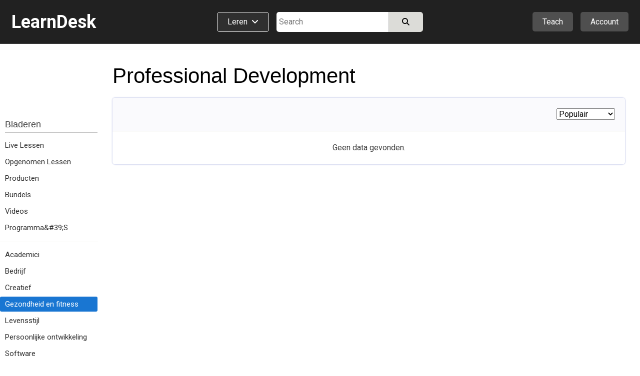

--- FILE ---
content_type: text/html; charset=utf-8
request_url: https://www.learndesk.us/class-nl/category/health-and-fitness-medical-professional-development
body_size: 61288
content:
<!DOCTYPE HTML>
<html lang=nl> <head><meta charset=utf-8><title>Professional Development - Online lessen, Cursussen, Opleiding, Tutorials, Quiz, Opdrachten, Certificatie - LearnDesk.us</title><link rel="shortcut icon" href=/favicon.ico?v=2><link rel=canonical href=https://www.learndesk.us/class-nl/category/health-and-fitness-medical-professional-development><!-- OG URL --><!-- OG Type --><!-- OG URL --><meta name=viewport content="width=device-width, maximum-scale=5.0, minimum-scale=1.0, initial-scale=1.0"><meta name=keywords content="online class, course, video, audio, quiz, poll, flashcards, assignments "><meta name=description content="Take online classes on Professional Development, including videos, quiz, flashcards, poll, and assignments."><meta property=og:site_name content=learndesk.us><meta property=og:description content="Take online classes on Professional Development, including videos, quiz, flashcards, poll, and assignments."><meta property=og:type content=website><meta property=og:url content=https://www.learndesk.us/class-nl/category/health-and-fitness-medical-professional-development><meta property=og:title content="Professional Development - Online lessen, Cursussen, Opleiding, Tutorials, Quiz, Opdrachten, Certificatie - LearnDesk.us"><meta property=og:image content=/images/learndesk_black.png><meta property=fb:app_id content=919784348147368><meta name=ROBOTS content="INDEX, FOLLOW"><style>._pos_rel,body{position:relative}body,h1,h2,h3{color:#3f3f3f}a,a:hover{text-decoration:none}._udl,._udl:focus,._udl:hover,._udlh:focus,._udlh:hover,a:focus{text-decoration:underline}._l_s_none,.dialog_box ul._checked,.ff_search_dialog ul,.nav_data>div ul,.pagination,header ._dd_content_detail_content ul,section._home ._lhs ._topics{list-style:none}._bottom_0,.slider{bottom:0}._bs_bb,._h_100,._h_100_percent,._h_200,._h_75,._h_min_100,._h_min_200,._m_h_150,._m_h_200,._m_h_300,._m_w_100,._m_w_100_percent,._m_w_130,._m_w_150,._m_w_200,._m_w_250,._m_w_300,._m_w_450,._m_w_500,._m_w_600,._m_w_700,._m_w_940,._m_w_inherit,._min_h_200,._min_w_100,._min_w_130,._min_w_150,._min_w_175,._min_w_200,._min_w_225,._min_w_250,._min_w_28,._min_w_30,._min_w_300,._min_w_350,._min_w_400,._min_w_45,._min_w_500,._min_w_60,._min_w_75,._w_0,._w_100,._w_100_p_minus_25,._w_100_p_minus_60,._w_110,._w_125,._w_130,._w_15,._w_150,._w_150_minus_100,._w_175,._w_200,._w_225,._w_25,._w_250,._w_28,._w_30,._w_300,._w_350,._w_40,._w_45,._w_50,._w_500,._w_55,._w_60,._w_600,._w_65,._w_70,._w_75,._w_80,.auth_login_services>div a,.auth_signup_dialog,.certificate,.class_list ._price_box,.class_list_grid ._info_box>div,.class_list_grid ._player_box ._img,.class_list_grid ._price_box,.class_submission ._content ._question,.class_submission ._header>div,.dialog_box ._dialog,.dialog_box ._dialog_content,.dialog_box ._dialog_content_focus,.dialog_box ._dialog_footer,.dialog_box ._dialog_header,.ff_search_dialog ._categories,.ff_search_dialog ._categories>ul>li ul,.ff_search_dialog ._search,.location_detail_expand,.nav_data div._logo,.school_upgrade_faqs,.share_dialog,.sticky-header-wrap.fixed,.tooltip .tooltiptext,div.contenteditable,div.layout_full_row>div._row>div,div.teach_grid_ctr>div,header ._categories a._dd_learn,header ._dd_content a,header ._dd_content._extra_wide,input[type=checkbox],input[type=radio],input[type=date],input[type=datetime-local],input[type=email],input[type=number],input[type=password],input[type=tel],input[type=text],input[type=time],input[type=url],section._home ._lhs,section._home ._lhs ._topics li a,section.home_locale ._topic_list,section.home_locale ._topic_list a,textarea{box-sizing:border-box}body{font-size:16px;line-height:26px}html{-webkit-text-size-adjust:100%}a,abbr,acronym,address,applet,b,big,blockquote,body,caption,center,cite,code,dd,del,dfn,div,dl,dt,em,fieldset,font,form,h1,h2,h3,h4,h5,h6,html,i,iframe,img,ins,kbd,label,legend,li,object,ol,p,pre,q,s,samp,span,strike,strong,table,tbody,td,tfoot,th,thead,tr,tt,u,ul,var{margin:0;padding:0;border:0 transparent;vertical-align:baseline;background:0 0}*{font-family:Arial,"Helvetica Neue",Helvetica,sans-serif;-webkit-overflow-scrolling:touch}.b500_parent .b500_child,th{font-family:"Helvetica Neue",Helvetica,Arial,sans-serif!important}h1{font-size:2.6em}h2{font-size:2.1em}h3{font-size:1.7em}h4{font-size:1.3em}h5{font-size:1.1em;padding-bottom:5px}h6{font-size:.75em}b,h1,h2,h3,h4,h5,h6,strong{line-height:normal}pre{white-space:pre-wrap}a{color:#2962FF}a:visited{color:#551a8b}a:hover{outline:0}a:focus{outline-width:0}a._self:focus,a.button_white:focus{text-decoration:none}a[href="javascript:void(0)"]{cursor:default}th{font-weight:500}:root{--a:#2962FF;--borderl_d:1px dotted #F0F0F0;--borderl:1px solid #F0F0F0;--border:1px solid #DCDCD8;--border_d:1px dotted #DCDCD8;--borderd:1px solid #BFBFBF;--borderd_d:1px dotted #BFBFBF;--borderd_dashed:1px dashed #BFBFBF;--borderc:1px solid #ccd0d5;--borderc_d:1px dotted #ccd0d5;--bgdd:#D8D8D8;--bgd:#F0F0F0;--bgl:#F9F9F9;--bgll:#fcfcfc;--bgw:#FFFFFF;--bgblue:#E3F2FD;--bg_light_green:#E8F5E9;--border_light_green:1px solid #A5D6A7;--bs:0 0 2px #DCDCD8;--bsd:0 0 2px #BFBFBF;--bsdd:0 0 2px #5f5f5f;--border_tab_current:3px solid #1565C0;--light:#3f3f3f;--lighter:#7f7f7f;--lightest:#9f9f9f}.running{padding:15px;background-color:var(--bg_light_green);border:var(--border_light_green);border-radius:3px}@-o-keyframes fadeItLight{0%,50%{background-color:#F0F0f0}100%{background-color:inherit}}@keyframes fadeItLight{0%,50%{background-color:#F0F0f0}100%{background-color:inherit}}input{font-size:16px;line-height:26px}input[type=file]{font-size:16px}div.contenteditable,input[type=date],input[type=datetime-local],input[type=email],input[type=number],input[type=password],input[type=tel],input[type=text],input[type=time],input[type=url],textarea{box-shadow:inset 0 1px 4px rgba(0,0,0,.1);border:1px solid #BFBFBF;padding:5px;border-radius:2px;max-width:100%;font-size:16px;line-height:26px;height:34px;width:300px}input[type=date],input[type=datetime-local],input[type=email],input[type=number],input[type=password],input[type=tel],input[type=text],input[type=time],input[type=url]{height:34px}input[type=number]{margin:0}input[type=search]{-webkit-appearance:none}div.contenteditable{background-color:#fff;padding:2px;max-height:100px;overflow:auto}[contenteditable=true]:empty:before{content:attr(placeholder);display:block;color:gray}a.button_white,button,html input[type=button],input[type=reset],input[type=submit]{overflow:visible;border-radius:5px;-webkit-appearance:button;cursor:pointer;padding:4px 8px;font-size:15px;font-weight:500;line-height:normal;background-color:#f5f6f7;margin:0;border:var(--borderc);box-shadow:var(--bs);color:#000}a.button_white:hover,button:hover,html input[type=button]:hover,input[type=reset]:hover,input[type=submit]:hover{background-color:#f0f0f0;border-color:#ccd0d5}a.button_white:hover,button[disabled]:hover,html input[type=button][disabled]:hover,input[type=reset][disabled]:hover,input[type=submit][disabled]:hover{background-color:#f5f6f7;border:var(--borderc)}button[disabled],html input[disabled]{cursor:default;opacity:.6}button[disabled] i,html input i [disabled]{color:#5f5f5f}button[disabled] i.green{color:green}input[type=checkbox],input[type=radio]{padding:0}a.button_white{border-radius:2px;display:inline-block;-webkit-appearance:initial;color:#3f3f3f}select{text-transform:none;white-space:nowrap;font-size:16px;max-width:300px}.button_light._u,.button_red._u,.button_white._u,.item_box ._rhs h2{text-transform:uppercase}table{border-collapse:collapse;border-spacing:0}body._report{background-color:#DCDCD8}label._hide{display:none}.noselect{-webkit-touch-callout:none;-webkit-user-select:none;-khtml-user-select:none;-moz-user-select:none;-ms-user-select:none;user-select:none}html ._pc{display:block!important}html ._mobile{display:none!important}html ._pc_inline_block{display:inline-block!important}html ._ad_phone{display:none!important}._d_b,html ._ad_desktop{display:block!important}tr._highlight td{animation-name:_highlight;animation-duration:10s}@keyframes _highlight{from{background-color:#BBDEFB}to{background-color:initial}}._img_left{float:left;margin:0 20px 10px 0}._img_right{float:right;margin:0 0 10px 20px}._td_line_through{text-decoration:line-through}._td_none,._td_none:focus{text-decoration:none}._box_shadow_none{box-shadow:none!important}._box_shadow_default{box-shadow:0 0 5px #bfbfbf}._box_shadow{box-shadow:var(--bs)}._c_pointer{cursor:pointer!important}._d_n{display:none!important}._d_i{display:inline}._d_ib{display:inline-block!important}._d_flex{display:flex}._flex_a_i_c{align-items:center}._flex_a_i_base{align-items:baseline}._flex_a_i_end{align-items:end}._flex_a_i_center{align-items:center}._flex_j_c{justify-content:center!important}._flex_j_r{justify-content:right!important}._flex_j_sb{justify-content:space-between}._flex_j_fe{justify-content:flex-end}._flex_j_fs{justify-content:flex-start}._flex_j_se{justify-content:space-evenly}._flex_wrap{flex-wrap:wrap}._flex_basis_auto{flex-basis:auto!important}._flex_dir_col{flex-direction:column}.normal,.normal :not(i){font-weight:400!important}.green{color:green!important}.red{color:red!important}.white{color:#fff!important}.black,.black:visited{color:#000}.light,.light a,.light a i,.light i,.light_self{color:#3F3F3F!important}.light_5,.light_5 a,.light_5 i{color:#5f5f5f!important}.lighter,.lighter a,.lighter a i,.lighter i{color:#7f7f7f!important}.lightest,.lightest a,.lightest a i,.lightest i{color:#9f9f9f!important}.bold{font-weight:700}#recaptcha3{padding:10px 0 0}#recaptcha3:empty{display:none}span._loading{display:none}._error{font-size:15px;padding:5px 10px;line-height:normal;border:1px solid #EF9A9A;border-radius:3px;margin:5px 0;background-color:#f9f1f1;display:block;width:fit-content;color:#D32F2F}.error_text,.fa._fa_error,span.r{color:red}._error:empty{display:none}._error_bg{background-color:#f2dede!important}span.r{display:inline-block;padding-left:2px}.b500,.b500 :not(i):not(strong),.b500 a{font-family:"Helvetica Neue",Helvetica,Arial,sans-serif!important;font-weight:500!important}.b500_parent .b500_child{font-weight:500!important}._no_padding_top{padding-top:0!important}._italic{font-style:italic}._small{font-size:15px!important;color:#5F5F5F}.padding_top_5{padding-top:5px}.padding_top_10{padding-top:10px}.padding_bottom_10{padding-bottom:10px}.padding_top_15{padding-top:15px}.margin_b_15{margin-bottom:15px!important}._b_radius_3{border-radius:3px}._b_radius_5{border-radius:5px}._b_radius_25{border-radius:25px!important}._b_radius_50{border-radius:50px!important}._bg_dd{background-color:var(--bgdd)!important}._bg_d{background-color:var(--bgd)!important}._bg_l{background-color:var(--bgl)}._bg_ll{background-color:var(--bgll)}._bg_d_hover:focus,._bg_d_hover:hover{background-color:var(--bgdd);border:var(--borderc)}._bg_green{background-color:#43A047}._bg_green_dark{background-color:#2E7D32}._bg_green_lightest{background-color:#C8E6C9}._bg_highlight{background-color:pink}._bg_white{background-color:#fff!important}._bg_red{background-color:#EF5350!important}._bg_red_lightest{background-color:#FFCDD2!important}._f_c_white,._f_c_white *{color:#fff}._f_c_black,._f_c_black *,._f_c_black :visited,._f_c_black:visited{color:#000}._none{padding:20px 10px}._udl_none,._udl_none:focus,._udl_none:hover{text-decoration:none}._udl_dotted{border-bottom:1px dotted #ABABAB}._min_h_200{min-height:200px!important}._m_h_150{max-height:150px!important}._m_h_200{max-height:200px!important}._m_h_300{max-height:300px!important}._m_w_940{max-width:940px!important}._m_w_700{max-width:700px!important}._m_w_600{max-width:600px!important}._m_w_500{max-width:500px!important}._m_w_450{max-width:450px!important}._m_w_300{max-width:300px}._m_w_250{max-width:250px}._m_w_200{max-width:200px}._m_w_150{max-width:150px}._m_w_130{max-width:130px}._m_w_100{max-width:100px}._m_w_100_percent{max-width:100%}._m_w_inherit{max-width:inherit}._m_15_auto{margin:15px auto}._m_10_auto{margin:10px auto}._min_w_0{min-width:0}._min_w_28{min-width:28px}._min_w_30{min-width:30px}._min_w_45{min-width:45px}._min_w_60{min-width:60px}._min_w_75{min-width:75px}._min_w_100{min-width:100px}._min_w_130{min-width:130px}._min_w_150{min-width:150px}._min_w_175{min-width:175px}._min_w_200{min-width:200px}._min_w_225{min-width:225px}._min_w_250{min-width:250px}._min_w_300{min-width:300px}._min_w_350{min-width:350px}._min_w_400{min-width:400px}._min_w_500{min-width:500px}._w_500{width:500px!important}._w_350{width:350px!important}._w_300{width:300px!important}._w_250{width:250px!important}._w_225{width:225px!important}._w_200{width:200px!important}._w_175{width:175px!important}._w_150{width:150px!important}._w_150_minus_100{width:calc(100% - 150px)}._w_100_p_minus_60{width:calc(100% - 60px)}._w_100_p_minus_25{width:calc(100% - 25px)}._w_600{width:600px!important}._w_130{width:130px!important}._w_125{width:125px!important}._w_110{width:110px!important}._w_100{width:100px!important}._w_80{width:80px!important}._w_75{width:75px!important}._w_70{width:70px!important}._w_65{width:65px!important}._w_60{width:60px!important}._w_55{width:55px!important}._w_50{width:50px!important}._w_45{width:45px!important}._w_40{width:40px!important}._w_30{width:30px!important}._w_25{width:25px!important}._w_28{width:28px!important}._w_15{width:15px!important}._w_0{width:0}._w_100_percent{width:100%!important}._w_80_percent{width:80%!important}._w_75_percent{width:75%!important}._w_70_percent{width:70%!important}._w_60_percent{width:60%!important}._w_50_percent{width:50%!important}._w_40_percent{width:40%!important}._w_31_percent{width:31%!important}._w_30_percent{width:30%!important}._w_25_percent{width:25%!important}._w_23_percent{width:23%!important}._w_20_percent{width:20%!important}._w_333_percent{width:33.33%}._w_calc_400_minus{width:calc(100% - 400px)}._w_calc_150_minus{width:calc(100% - 150px)}._w_calc_120_minus{width:calc(100% - 120px)}._w_calc_100_minus{width:calc(100% - 100px)}._w_calc_90_minus{width:calc(100% - 90px)}._w_calc_75_minus{width:calc(100% - 75px)}._w_calc_60_minus{width:calc(100% - 60px)}._w_calc_50_minus{width:calc(100% - 50px)}._w_calc_30_minus{width:calc(100% - 30px)}._w_calc_15_minus{width:calc(100% - 15px)}._w_fit{width:fit-content!important}._min_w_50_percent{min-width:50%}._h_10{height:10px}._h_40{height:40px}._h_60{height:60px}._h_26{height:26px}._h_200{height:200px!important}._h_100{height:100px!important}._h_min_100{min-height:100px!important}._h_min_200{min-height:200px!important}._h_75{height:75px!important}._h_100_percent{height:100%!important}._300{font-weight:300}._right{text-align:right}._left{text-align:left!important}._center{text-align:center!important}._v_align_middle{vertical-align:middle!important}.nw{white-space:nowrap}._ws_normal{white-space:normal}._f_s_italic{font-style:italic}._fs_inherit{font-size:inherit!important}._fs_40{font-size:40px!important}._fs_34{font-size:34px!important}._fs_28{font-size:28px!important}._fs_26{font-size:26px!important}._fs_24{font-size:24px!important}._fs_22{font-size:22px!important}._fs_20{font-size:20px!important}._fs_18{font-size:18px!important}._fs_17{font-size:17px!important}._fs_16{font-size:16px!important}._fs_15{font-size:15px!important}._fs_13_f{font-size:13px!important}._fs_14,._fs_14 i{font-size:14px!important}._fs_13,._fs_13 i{font-size:13px!important}._fs_12,._fs_12 i{font-size:12px!important}._fs_11,._fs_11 i{font-size:11px!important}._fs_10,._fs_10 i{font-size:10px!important}._fs_9,._fs_9 i{font-size:9px!important}._fs_6,._fs_6 i{font-size:6px!important}._fs_29em{font-size:2.9em!important}._fs_3em{font-size:3em!important}._mr_15{margin-right:15px!important}._ml_20{margin-left:20px!important}._ml_25{margin-left:25px!important}._ml_30{margin-left:30px!important}._mb_5{margin-bottom:5px!important}._mb_10{margin-bottom:10px!important}._m_0,.blocks .b500{margin:0!important}._m_b_3{margin-bottom:3px!important}._m_b_5{margin-bottom:5px!important}._m_b_10{margin-bottom:10px!important}._m_b_10_minus{margin-bottom:-10px!important}._m_b_15_minus{margin-bottom:-15px!important}._m_b_15{margin-bottom:15px!important}._m_b_20{margin-bottom:20px!important}._m_b_30{margin-bottom:30px!important}._m_b_40{margin-bottom:40px!important}._m_b_50{margin-bottom:50px!important}._m_b_0{margin-bottom:0!important}._m_tb_2{margin:2px 0!important}._m_tb_5{margin:5px 0!important}._m_t_0{margin-top:0!important}._m_t_100{margin-top:100px!important}._m_t_40{margin-top:40px!important}._m_t_30{margin-top:30px!important}._m_t_20{margin-top:20px!important}._m_t_20_minus{margin-top:-20px!important}._m_t_15{margin-top:15px!important}._m_t_12{margin-top:12px!important}._m_t_10{margin-top:10px!important}._m_t_2{margin-top:2px!important}._m_t_3{margin-top:3px!important}._m_t_5{margin-top:5px!important}._m_t_10_minus{margin-top:-10px!important}._m_t_5_minus{margin-top:-5px!important}._m_t_1_minus{margin-top:-1px!important}._m_r_30{margin-right:30px!important}._m_r_20{margin-right:20px!important}._m_r_15{margin-right:15px!important}._m_r_10{margin-right:10px!important}._m_r_5{margin-right:5px!important}._m_r_3{margin-right:3px!important}._m_l_0{margin-left:0!important}._m_r_0{margin-right:0!important}._m_l_3{margin-left:3px!important}._m_l_5{margin-left:5px!important}._m_l_10{margin-left:10px!important}._m_l_15{margin-left:15px!important}._m_l_20{margin-left:20px!important}._m_l_30{margin-left:30px!important}._m_l_35{margin-left:35px!important}._m_l_40{margin-left:40px!important}._m_l_20_minus{margin-left:-20px!important}._m_l_15_minus{margin-left:-15px!important}._m_20{margin:20px}._m_10{margin:10px}._b_0{border:0!important}._b_1{border:var(--border)!important}._b_1_d{border:var(--borderd)!important}._b_1_c{border:var(--borderc)}._b_1_l{border:var(--borderl)}._b_r_1_l{border-right:var(--borderl)}._b_r_1{border-right:var(--border)}._b_r_1_d{border-right:var(--borderd)}._b_t{border-top:var(--border)}._b_t_l{border-top:var(--borderl)}._b_b{border-bottom:var(--border)!important}._b_l{border-left:var(--border)}._b_l_c{border-left:var(--borderc)}._b_r_c{border-right:var(--borderc)}._b_b_l{border-bottom:var(--borderl)}._b_r{border-right:var(--border)}._b_b_r{border-right:var(--borderl)}._b_t_dashed{border-top:var(--borderd_dashed)}._b_t_dotted{border-top:var(--borderd_d)}._b_b_dotted{border-bottom:var(--border_d)}._b_t_0{border-top:0!important}._b_l_0{border-left:0!important}._p_0{padding:0!important}._p_0_5{padding:0 5px!important}._p_3{padding:3px!important}._p_4{padding:4px!important}._p_10{padding:10px!important}._p_15{padding:15px!important}._p_20{padding:20px!important}._p_25{padding:25px!important}._p_30{padding:30px!important}._p_t_0{padding-top:0!important}._p_t_3{padding-top:3px}._p_t_5{padding-top:5px}._p_t_5:empty{padding-top:0}._p_t_7{padding-top:7px}._p_t_9{padding-top:9px!important}._p_b_5{padding-bottom:5px!important}._p_b_7{padding-bottom:7px}._p_b_9{padding-bottom:9px!important}._p_t_8{padding-top:8px}._p_t_10{padding-top:10px}._p_t_15{padding-top:15px}._p_t_20{padding-top:20px}._p_b_8{padding-bottom:8px!important}._p_b_10{padding-bottom:10px!important}._p_b_15{padding-bottom:15px!important}._p_b_20{padding-bottom:20px!important}._p_b_30{padding-bottom:30px!important}._p_b_3{padding-bottom:3px!important}._p_b_0{padding-bottom:0!important}._p_8_10{padding:8px 10px!important}._p_8_15{padding:8px 15px!important}._p_8_25{padding:8px 25px!important}._p_6_25{padding:6px 25px!important}._p_10_15{padding:10px 15px}._p_10_20{padding:10px 20px}._p_15_20{padding:15px 20px}._p_r_5{padding-right:5px}._p_r_10{padding-right:10px}._p_r_15{padding-right:15px}._p_r_20{padding-right:20px}._p_r_25{padding-right:25px}._p_r_0{padding-right:0!important}._p_l_0{padding-left:0!important}._p_l_5{padding-left:5px}._p_l_10{padding-left:10px}._p_l_15{padding-left:15px}._p_l_20{padding-left:20px!important}._p_l_25{padding-left:25px!important}._p_2_7{padding:2px 7px!important}._p_3_7{padding:3px 7px!important}._p_4_5{padding:4px 5px!important}._p_3_10{padding:3px 10px!important}._p_4_10{padding:4px 10px!important}._p_4_8{padding:4px 8px!important}._p_5_15{padding:5px 15px!important}._p_5_10{padding:5px 10px!important}._p_5_20{padding:5px 20px!important}._p_6_15{padding:6px 15px!important}._p_7_15{padding:7px 15px!important}._p_5{padding:5px!important}._p_6_5{padding:6px 5px!important}._h_39{height:39px!important}._l_h_24{line-height:24px}._l_h_26{line-height:26px}._l_h_28{line-height:28px}._l_h_30{line-height:30px}._l_h_34{line-height:34px}._l_h_normal{line-height:normal}._l_h_zero{line-height:0!important}.blue{color:#1565C0}._button_large{padding:8px 30px}._input_300{width:300px}._textarea_large{width:100%;height:200px}._lh_normal{line-height:normal}._bgc_w{background-color:#fff!important}._bgc_normal{background-color:#F0F0f0}._bgc_light{background-color:var(--bgl)}._bgc_blue{background-color:#E3F2FD}._pos_abs{position:absolute}header ._categories,header div.extra_box ._auth,header div.extra_box ._teach,header div.search_box,header div.search_mobile_box,section._home .class_list,section._home .teach_grid_ctr ._layers{position:relative}._div_child_m_b_3>div{margin-bottom:3px}._div_child_m_b_3>div:last-of-type{margin-bottom:0}._div_child_m_b_5>div{margin-bottom:5px}._div_child_m_b_5>div:last-of-type{margin-bottom:0}._div_child_m_b_10>div{margin-bottom:10px}._div_child_m_b_10>div:last-of-type{margin-bottom:0}._div_child_m_b_15>div{margin-bottom:15px}._div_child_m_b_15>div:last-of-type{margin-bottom:0}._div_child_p_5>div{padding:5px}._div_child_bg>div:nth-of-type(2n+2){background-color:var(--bgd)}._div_child_bgl>div:nth-of-type(2n+2){background-color:var(--bgl)}._div_child_border_bottom>div{border-bottom:var(--borderl)}._div_child_borderd_bottom>div,.dialog_box ._dialog_content,.dialog_box ._dialog_header{border-bottom:var(--borderd)}._tr_td_b_b_1>td{border-bottom:var(--border)!important}._ws_no_wrap{white-space:nowrap}._link,._link:visited{color:var(--a)}body ._none ._self,body ._self,footer ._self{color:inherit}._overflow_hidden{overflow:hidden}._overflow_scroll{overflow:scroll}._overflow_scroll_x{overflow-x:scroll}._top_0{top:0}._right_0{right:0}._left_0{left:0}._left_10_minus{left:-10px}._left_5_minus{left:-5px}._top_10_minus{top:-10px}._top_5_minus{top:-5px}._top_33{top:35px}._btn_light_green{background-color:#C8E6C9!important;border:1px solid #A5D6A7!important}._opacity_5{opacity:.5}._empty:empty{display:none}._outline:focus{outline:dotted 1px}._z_index_1{z-index:1}._z_index_3{z-index:3!important}._vis_hidden{visibility:hidden}._vis_visible,._vis_visible_on_hover:hover ._vis_hidden{visibility:visible}._resize_v{resize:vertical}body ._self{cursor:text}header a:focus{text-decoration:none}header a:visited{color:initial}header ._offer,header div.extra_box ._upgrade,header div.nav_box{display:none}header div.logo_box{width:320px;flex-basis:33.33%}header div.logo_box span{font-size:36px;font-weight:700}header div.extra_box ._teach{margin-right:15px}header div.extra_box ._auth ._icon{display:flex;justify-content:center;align-items:center}header div.extra_box ._auth ._icon ._profile_image_url{display:none;width:19px;height:19px;background-size:cover;background-repeat:no-repeat;border-radius:25px;background-position:center;margin-right:5px}header div.extra_box ._auth ._icon ._profile_image_url:empty{display:none}header ._categories a._dd_learn{margin-right:15px;border:1px solid #f0f0f0;border-radius:5px;padding:9px 20px 10px;line-height:normal;background-color:#2f2f2f;display:flex;width:fit-content;white-space:nowrap}header ._categories a._dd_learn div{line-height:19px}header ._categories a._dd_learn:hover{background-color:#212121;border-color:#f9f9f9}header ._dd_content{display:none;position:absolute;right:0;top:50px;width:fit-content;text-align:left;border-radius:5px;z-index:1;background-color:#212121;box-shadow:0 0 5px #5f5f5f;border:1px solid #5f5f5f;min-width:175px}header div.extra_box ._auth ._dd_content{width:200px}header ._dd_content *{color:#fff}header ._dd_content._wide{width:315px}header ._dd_content._extra_wide{width:600px;padding:20px}header ._dd_content._extra_wide._regular{width:fit-content}header ._categories ._dd_content._extra_wide{top:51px;left:0}header ._categories ._dd_content:before{left:50px}header ._dd_content a{width:100%;padding:12px 15px;border-bottom:1px solid #5F5F5F;display:block;text-align:left;font-size:15px}header ._dd_content a i{font-size:15px;color:inherit}header ._dd_content._extra_wide a i{width:29px}header ._dd_content a:last-of-type{border-width:0}header ._dd_content._wide a:last-of-type{border-width:1px}header ._dd_content._wide li:last-of-type a{border-width:0}header ._dd_content:before{content:" ";display:block;position:absolute;top:-11px;right:35px;width:0;height:0;border-left:10px solid transparent;border-right:10px solid transparent;border-bottom:10px solid #d8d8d8;cursor:pointer}header ._teach ._dd_content:before{right:27px}header ._dd_content>div{display:block;font-size:15px;white-space:nowrap;overflow:hidden;text-overflow:ellipsis;border-bottom:1px solid #5F5F5F;text-align:left}header ._dd_content>div:last-of-type{border-bottom-width:0}header ._dd_content div._text{padding:10px 15px;border-bottom:1px solid #7f7f7f;font-weight:400}header ._dd_content div._text>div:first-of-type{margin-bottom:3px}header ._dd_content .account_upgrade{display:none}header ._dd_content>div._dd_content_flex{display:flex}header ._dd_content ._dd_content_detail{display:none}header ._dd_content_flex ._lhs{width:43%;margin:3px}header ._dd_content_flex ._lhs ul{margin:0 3px}header ._dd_content._extra_wide._regular ._lhs{width:100%}header ._dd_content_flex ._rhs{width:57%;background-color:#2f2f2f;border-top-right-radius:3px;border-bottom-right-radius:3px}header ._dd_content_flex ._lhs_item{display:flex;align-items:center;padding:8px 15px}header ._dd_content_flex ._icon{background-color:#4f4f4f;border-radius:20px;padding:3px;width:29px;text-align:center;line-height:normal;display:flex;align-items:center;justify-content:center;margin-right:10px;height:29px}header ._dd_content_flex ._icon i{line-height:normal;font-size:18px}header ._dd_content_flex ._lhs_item{border-left:5px solid #212121!important;border-top-left-radius:3px;border-bottom-left-radius:3px}header ._dd_content_flex ._lhs_item._current{border-left:5px solid #1976D2!important;background-color:#2f2f2f}header ._dd_content_detail_content ul{margin:0 3px}header ._dd_content_detail_header{padding:10px 15px}header ._dd_content_flex ._rhs_item:not(.b500){font-weight:300;padding:5px 15px}.class_all_menu li a:focus,.edit_menu li a:focus,.editor ._menu a:focus,.schools_list ._selector:focus,header ._categories a._dd_learn:focus,header ._dd_content a:focus{text-decoration:none;outline:#212121 dotted 1px;outline:-webkit-focus-ring-color auto 5px}header div.search_box{flex-basis:33.33%}header div.search_box>div:last-of-type{width:calc(100% - 115px)}header div.search_box._idn>div:last-of-type{width:100%}section{top:88px}section>div.class_breadcrumb{width:100%;margin:0;background-color:#f9f9f9;border-bottom:1px solid #ccd0d5}section>div.class_breadcrumb>div{margin:0 auto;background-color:inherit;width:1280px}section._about-us>div,section._teach>div{margin:0;width:100%}section._category>div{margin:0 auto;width:100%}section._home>div{width:100%}section._home>div>div._classes{display:flex;width:1280px;margin:50px auto}section._home ._lhs{width:225px;padding:72px 30px 0 0}section._home ._rhs{width:calc(100% - 225px)}section._home ._rhs h2{margin-bottom:0;font-size:24px;font-weight:400}section._home ._rhs h2 a{color:#3f3f3f}section._home ._rhs ._lbl_box{display:flex;justify-content:space-between;align-items:baseline;margin-bottom:15px;margin-top:-5px}section._home ._rhs ._nav_buttons{display:flex}section._home ._rhs ._nav_buttons button{border-radius:20px;width:38px;height:38px;display:inline-flex;align-items:center;justify-content:center;font-size:18px}section._home ._rhs ._nav_buttons button:first-of-type{margin-right:10px}section._home ._rhs ._header_box{display:flex;justify-content:space-between;align-items:center}section._home ._rhs ._header_box>div:last-of-type{display:none}section._home .class_list_box{margin-bottom:20px;display:flex;flex:1;overflow:hidden}section._home .class_list_box:last-of-type{margin-bottom:-25px}section._home .class_list{min-height:min-content;padding:1px;flex-wrap:nowrap;display:flex;border-width:0}section._home .class_list ._item{margin:0 24px 0 0;width:335px}section._home .class_list ._item ._img{height:189px}section._home .class_list ._item_content *{font-size:14px}section._home .class_list ._item_content ._price{display:none;white-space:nowrap;overflow:hidden;text-overflow:ellipsis}section._home .class_list ._item_content ._price_price{font-weight:500;font-size:17px}section._home .class_list ._item_content ._price ._more,section._home .class_list ._item_content ._price strike{color:#7f7f7f}section._home .class_list ._item_content ._price._free{display:block}section._home .class_list ._item_title{margin-bottom:0}section._home .class_list ._item_title a{font-size:18px;display:block;white-space:nowrap;overflow:hidden;text-overflow:ellipsis}section._home .class_list .class_save{padding:5px;line-height:14px}section._home .class_list .class_save *{font-size:13px}section._home .class_list .class_save :not(i){font-weight:400}section._home ._explore_more{margin-bottom:45px;display:flex;justify-content:center}section._home ._explore_more a{color:#3f3f3f}section._home .teach_grid_ctr>div{margin-bottom:0;align-items:normal}section._home .teach_grid_ctr ._layers img{border-radius:3px}section._home .teach_grid_ctr ._layers>canvas{position:absolute;left:78px;top:-20px}section._home .teach_grid_ctr ._layers>div{position:absolute}section._home .teach_grid_ctr ._layers ._first{top:-20px;left:206px}section._home .teach_grid_ctr ._layers ._second{left:78px;top:115px}section._home .teach_grid_ctr ._layers ._third{left:334px;top:115px}section._home ._lhs ._block{margin-bottom:30px}section._home ._lhs ._header{border-bottom:1px solid #BFBFBF;margin-bottom:10px;display:flex;justify-content:space-between}section._home ._lhs ._topics li{display:inline}section._home ._lhs ._topics li a{display:flex;padding:2px 0;color:#2f2f2f;font-size:15px;border-radius:3px;margin:3px 0}section._home ._lhs ._topics li a._by_type:last-of-type{border-bottom:1px dotted #BFBFBF}section._home ._lhs ._topics li a._all_topics{background-color:#d0d2dd;border-radius:3px}section._home ._lhs ._topics li a._all_topics>div:first-of-type{padding-right:5px}section._home ._lhs ._topics li a._current,section._home ._lhs ._topics li a._current:hover{background-color:#1976D2;color:#fff}section._home ._filter_block{font-size:15px}section._home ._filter_block input{margin-left:0}section._home ._filter_block>div{padding:2px 0;font-size:15px}section._home ._filter_price_block{display:none}section._home ._filter_price_block._show{display:block}section._home ._lhs ._header ._nav_close_box{display:none}section.home_locale{min-height:auto}section.home_locale>div{width:800px;margin:100px auto 50px}section.home_locale h1{text-align:center;margin-bottom:30px}section.home_locale ._search .gsc-search-button-v2{padding:10px 25px}section.home_locale ._commonly_searched{width:600px;margin:100px auto 0;border:var(--border);border-radius:3px}section.home_locale h4{border-bottom:var(--border);background-color:var(--bgd);padding:15px 20px}section.home_locale ._topic_list{display:flex;justify-content:space-between;flex-wrap:wrap}section.home_locale ._topic_list>div{width:50%}section.home_locale ._topic_list a{display:block;padding:7px 20px;border-bottom:var(--borderl)}section.home_locale ._topic_list a:hover{background-color:var(--bgl)}section._search>div{max-width:1025px}footer>div{width:1280px;margin:0 auto;text-align:center}footer ._lists{display:block}footer ._lists h3{padding-bottom:10px}footer ._lists>div{width:100%}footer ._lists ul{padding-left:0}footer ._lists ul li{display:inline-block;padding:5px 10px;background-color:#f0f0f0;margin:5px 3px;border-radius:3px}footer ._copyright{padding-top:15px}footer ._related_content,footer ._related_pages{margin-bottom:30px;text-align:left}footer ._related_pages ._items h3{display:inline;font-size:inherit;color:inherit;line-height:inherit;font-weight:inherit}footer ._related_content{text-align:left}footer._info._terms{top:0}mark>div{margin:0 auto;position:relative;top:88px;left:50%;width:auto;-webkit-transform:translateX(-50%);-moz-transform:translateX(-50%);-ms-transform:translateX(-50%);-o-transform:translateX(-50%);transform:translateX(-50%)}.h1_helper{font-size:16px;color:#5F5F5F;padding:0 0 20px}.button{background-color:#3f3f3f;color:#fff;line-height:normal;font-weight:500}.button_checkout{background-color:#FFD34E;color:#3f3f3f;border:1px solid #EDC13D;line-height:normal;font-weight:500;font-size:16px;box-shadow:none}button.button_blue,button.button_blue_bigger,input.button_blue,input.button_blue_bigger{background-color:#1976D2;border:1px solid #0D47A1;box-shadow:none;color:#fff}button.button_blue:focus,button.button_blue_bigger:focus,input.button_blue:focus,input.button_blue_bigger:focus{outline-offset:-2px;background-color:#1565C0!important;border:1px solid #0D47A1!important;outline:#4d90fe auto 5px}button.button_blue:hover,button.button_blue_bigger:hover,input.button_blue:hover,input.button_blue_bigger:hover{background-color:#1565C0!important;border:1px solid #0D47A1!important}button.button_blue_bigger,input.button_blue_bigger{padding:8px 20px;font-size:18px;line-height:normal;font-weight:500}a.button_checkout,a.button_light{border-radius:5px;padding:4px 8px;font-size:15px;box-shadow:var(--bs)}a.button_action{border-radius:5px;padding:4px 8px;font-size:initial}a.button_light{border:1px solid #BFBFBF;background-color:#f5f6f7}a.button_checkout:visited,a.button_light:visited{color:initial}a.button_action:visited{color:#fff}a.button_action,a.button_checkout:focus,a.button_light:focus{text-decoration:none}.button_red,.button_red:hover{background-color:#e50914;color:#fff;border:1px solid #e50914;line-height:normal;font-weight:500;font-size:16px;box-shadow:none}.c_html *{line-height:26px}.c_html h1,.c_html h2,.c_html h3,.c_html h4,.c_html h5,.c_html h6{margin:30px 0 10px;font-weight:500}.class_item .c_html h2{font-size:1.5em}.class_item .c_html h3{font-size:1.4em}.c_html blockquote,.c_html div,.c_html dl,.c_html p,.c_html pre code,.c_html table{margin-bottom:15px}.c_html._quiz_question_content p:last-of-type{margin-bottom:0}._quiz_answer._without_image .c_html._quiz_answer_content ol:last-of-type,._quiz_answer._without_image .c_html._quiz_answer_content p:last-of-type,._quiz_answer._without_image .c_html._quiz_answer_content ul:last-of-type{margin-bottom:0}._quiz_answer._without_image .c_html div~ol,._quiz_answer._without_image .c_html div~ul,._quiz_answer._without_image .c_html p~ol,._quiz_answer._without_image .c_html p~ul{margin-top:0}.c_html img{max-width:100%;height:auto}.c_html div~ol,.c_html div~ul,.c_html p~ol,.c_html p~ul{margin-top:-10px}.c_html ol,.c_html ul{margin:0 0 15px 20px}.c_html ol ol,.c_html ol ul,.c_html ul ol,.c_html ul ul{margin-bottom:0;margin-top:5px}.c_html li{margin-bottom:5px}.c_html ol li:last-of-type,.c_html ul li:last-of-type{margin-bottom:0}.c_html a strong,.c_html strong a{font-weight:400}.lesson_topic_detail.c_html a strong,.lesson_topic_detail.c_html strong a{font-weight:700}.c_html li p{margin:0}.c_html div:empty,.c_html li:empty,.c_html p:empty{display:none}.c_html table{border:initial}.box_simple,.c_html table td,.c_html table th{border:1px solid #DCDCD8}.c_html table th{padding:7px 10px;background-color:#F0F0f0}.c_html table td{padding:7px 10px}.c_html dl{display:flex;flex-flow:row wrap;border:solid #DCDCD8;border-width:1px 1px 0;border-radius:3px}.c_html dd,.c_html dt{padding:7px 10px;border-bottom:1px solid #DCDCD8}.c_html dt{flex-basis:20%;background:#F0F0F0;text-align:right;font-weight:700}.c_html dd{flex-basis:70%;flex-grow:1;margin:0}.c_html pre code{background-color:#F0F0f0;border:1px solid #BFBFBF;display:block;padding:20px;border-radius:2px}.c_html .footnote a:target{background-color:#FFE11A}.c_html blockquote{background:#F0F0F0;border-left:10px solid #DCDCD8;padding:1em 10px .1em;quotes:"\201C" "\201D" "\2018" "\2019"}.c_html ._img_left{float:left;margin:0 20px 10px 0}.c_html ._img_right{float:right;margin:0 0 10px 20px}div#___gcse_0,div#___gcse_1{margin:0 auto;width:100%!important}.item_box{display:flex}.item_box>div:first-of-type{width:calc(100% - 361px);background-color:#fff;padding-right:20px;box-sizing:border-box}[dir=rtl] .item_box>div:first-of-type{padding-right:0}.item_box>div:last-of-type{width:340px;padding-left:20px;border-left:1px solid #F0F0f0;padding-top:50px}[dir=rtl] .item_box>div:last-of-type{margin-right:30px}.item_box ._rhs ._block{margin-bottom:20px}.item_box ._rhs ._block:last-of-type{margin-bottom:0;border-bottom:0}.item_box ._rhs h2{padding-bottom:5px;font-size:17px}.item_box ._rhs ._block{border-bottom:1px solid #DCDCD8;padding-bottom:20px}.item_box ._rhs ._block ul{margin-left:16px}[dir=rtl] .item_box ._rhs ._block ul{margin:0 15px 0 0}.item_box ._rhs ._block ul li{padding:2px 0}.item_box ._rhs ._block ul li:last-of-type{padding-bottom:0}.nav_link{cursor:pointer;display:block}.nav_data{position:fixed;left:0;top:0;width:80%;background-color:#3f3f3f;height:100%;z-index:3;box-shadow:0 0 20px #1f1f1f;display:none;overflow:auto;max-width:250px}[dir=rtl] .nav_data{right:0}.nav_data div._logo{padding:15px;border-bottom:1px solid #5F5F5F}.nav_data>div>div{color:#BFBFBF;padding:15px 15px 10px;font-size:15px}.nav_data>div ul{border-bottom:1px solid #5F5F5F}.nav_data>div ul ul{margin-left:30px}.nav_data>div ul li{display:inline}.nav_data>div ul li a{color:#fff;padding:7px 15px;display:block}.nav_data>div ul li:last-of-type a{padding-bottom:15px}.nav_data>div ul li a i{font-size:16px}.pagination{padding-top:20px;text-align:center}.pagination *{font-size:15px}.pagination li{display:inline-block;padding-right:5px}.pagination li.active a{font-weight:700;color:gray}.message_z{display:none;text-align:center;background-color:rgba(0,0,0,0);position:fixed;z-index:3}.message_z div{padding:5px 15px;display:inline-flex;color:#000;background-color:#f2dede;text-align:center;border-radius:2px;margin:5px 0;position:relative;overflow:hidden;border:1px solid #ebccd1}.message_z div a{margin-left:10px}.message_main_type_normal{color:#393735}.message_main_type_error{color:brown}.noticez_close_link{font-size:15px;color:#5F5F5F;margin-left:10px}.error_container{padding:50px;max-width:600px;margin:0 auto}.error_container>div{padding-top:10px}.search_class{display:flex;align-items:center;border-radius:5px;border:var(--borderc);overflow:hidden}header .search_class{border-width:0}.ff_search_dialog .search_class{border:1px solid gray}.search_class ._input{width:calc(100% - 69px)}.search_class ._input input{border:0;box-shadow:none;width:100%;height:40px;border-top-right-radius:0;border-bottom-right-radius:0;color:#000}.search_class ._button{width:69px}.search_class ._button button{border:0;box-shadow:none;width:100%;height:40px;border-top-left-radius:0;border-bottom-left-radius:0;background-color:#dcdcd8;border-left:1px solid #BFBFBF}.button_google,.follow_share_box{box-shadow:0 0 2px #DCDCD8}.search_class ._button button i{color:#000}.auth_menu_item span._icon_right{display:none}.auth_signup_dialog_container{width:100%;height:100%;position:absolute;visibility:hidden;display:none;background-color:rgba(22,22,22,.5);left:0;top:0;z-index:2}.auth_signup_dialog{width:500px;position:fixed;left:calc(50% - 250px);top:calc(50% - 240px);background-color:#f9f9f9;padding:30px;border-radius:3px;display:flex;flex-direction:column;align-self:center}.auth_fields_header{color:#000;border-bottom:0 solid #DCDCD8;padding-bottom:30px;display:flex;align-items:center}.auth_fields_header>div{width:50%}.auth_fields_header>div:last-of-type{text-align:right}.auth_fields_header>div:last-of-type a{text-decoration:underline;color:#3F3F3F}.auth_signup_dialog_container .auth_fields_header{display:flex}.auth_signup_dialog_container .auth_fields_header>div:first-of-type{width:calc(100% - 30px)}.auth_signup_dialog_container .auth_fields_header>div:last-of-type{width:30px;text-align:right}.auth_signup_dialog_helper{text-align:center;font-size:15px;margin-bottom:15px}.auth_fields_header i{color:#7f7f7f}.auth_fields_header h1{font-weight:400;color:#3F3F3F}.auth_login_services{text-align:center}.auth_login_services .button_facebook:focus{background-color:#355088}.auth_login_services .button_google:focus{background-color:var(--bgd)}.auth_login_services>div:first-of-type{margin-bottom:20px}.auth_login_services>div a{width:100%}.auth_login_service_break{margin:20px 0;height:0;border-top:1px solid #BFBFBF;border-bottom:1px solid #fff;position:relative}.auth_login_service_break_inside{left:42%;position:absolute;padding:0 15px;background:#fff;font-size:11px;text-shadow:0 1px 0 #fff;top:-13px}.auth_signup_dialog .auth_login_service_break_inside{background-color:#f9f9f9}.share_dialog_container{width:100%;height:100%;position:absolute;visibility:hidden;display:none;background-color:rgba(22,22,22,.5);left:0;top:0;z-index:2}.share_dialog{width:500px;position:fixed;left:calc(50% - 250px);top:calc(50% - 240px);background-color:#f9f9f9;padding:30px;border-radius:3px;display:flex;flex-direction:column;align-self:center}.share_dialog ._fields_header{color:#000;border-bottom:0 solid #DCDCD8;display:flex;align-items:center}.share_dialog ._fields_header>div:first-of-type{width:calc(100% - 30px)}.share_dialog ._fields_header>div:last-of-type{width:30px;text-align:right}.auth_signup_dialog button,.share_dialog ._fields_action button{width:100%}.share_dialog ._fields_header i{color:#7f7f7f}.share_dialog ._fields_header h1{color:#3F3F3F;text-align:center}.share_dialog ._fields_content{padding:20px 0;border-bottom:var(--border);text-align:center}.share_dialog ._fields_content .b500{font-size:17px;padding-bottom:5px}.share_dialog ._fields_action{padding-top:20px}.button_facebook{background-color:#3b5998;color:#FFF;border:1px solid #3b5998}.button_google,div.layout_full_row._alt{background-color:var(--bgl)}.button_email,.button_google{color:#3F3F3F;border:1px solid #BFBFBF}.button_email{background-color:#E3F2FD}.button_email,.button_facebook,.button_google{display:block;font-size:16px;font-weight:500;border-radius:3px;text-align:center;position:relative;padding:2px 33px 2px 16px;min-width:280px}.button_email>span:first-of-type,.button_facebook>span:first-of-type,.button_google>span:first-of-type{position:absolute;left:11px;line-height:normal;bottom:7px}.button_email>span:last-of-type,.button_facebook>span:last-of-type,.button_google>span:last-of-type{display:block;line-height:normal;padding:8px 0 8px 26px;margin-left:26px}.button_google>span:first-of-type{line-height:12px}.button_facebook>span:last-of-type{border-left:1px solid #BFBFBF}.button_email>span:last-of-type,.button_google>span:last-of-type{border-left:1px solid #BFBFBF}.button_google img{height:24px}.button_email i,.button_facebook i{font-size:24px}.button_facebook:visited{color:#fff}.auth_login_services>div a.account_settings_loginaccount_email:visited,.button_google:visited{color:#3F3F3F}.auth_login_services>div a:focus{text-decoration:none}.auth_login_existing{text-align:center;font-size:15px;margin-bottom:20px;line-height:normal}.auth_login_terms{text-align:center;font-size:12px;color:#6f6f6f;line-height:16px}.auth_signup_dialog button.button_facebook:hover{background-color:#3b5998}div.layout_full{height:450px;background-color:#212121;background-image:url([data-uri]);background-size:inherit}div.layout_full>div{width:1080px;display:flex;justify-content:center;margin:0 auto;align-items:center;flex-direction:column;height:100%;text-align:center}div.layout_full h1{color:#fff;font-size:3rem;line-height:1.2}div.layout_full ._sub_title{color:#fff;margin:10px 0 0;font-size:1.5rem;line-height:1.5}div.layout_full button{padding:10px 20px;font-size:1.1em;line-height:normal;margin-top:20px}div.layout_full._message_main{display:none}div.layout_full_light{margin:100px auto;width:1080px;text-align:center}div.layout_full_light h2,div.layout_full_row h2{margin-bottom:20px;line-height:1.2;font-size:2.5rem}div.layout_full_row{padding:100px 0;text-align:center}div.layout_full_row>div{width:1080px;display:flex;justify-content:center;margin:0 auto}div.layout_full_row>div._row>div{text-align:center;padding:0 40px;width:33.33%}div.layout_full_row._horizontal>div._row>div{display:flex;text-align:left}div.layout_full_row._horizontal img{height:32px;margin-right:15px}div.layout_full_row._horizontal i{font-size:32px;margin-right:15px;color:#1565C0}div.layout_full_row ._title{font-size:2.5em;margin-bottom:15px;line-height:normal;font-weight:700}div.layout_full_row img{height:128px;margin-bottom:10px}div.layout_full_row i{font-size:55px;margin-bottom:10px}div.layout_full_row ._sub_title,div.layout_full_row ._sub_title a{font-size:22px;text-align:center}div.layout_full_row ._item_title{margin-bottom:10px;font-weight:700}div.layout_full_row._large ._item_title{font-size:28px;margin:20px 0}div.layout_full_row._large ._sub_title{width:900px;margin:0 auto 50px}div.layout_full_row ._sub_title_2{margin-bottom:40px;text-align:center}.box_simple{margin:50px auto;border-radius:3px}.box_simple ._header{margin-bottom:0;padding:30px;color:#000;border-bottom:1px solid #DCDCD8;background-color:#F0F0F0}.box_simple ._content{padding:30px;background-color:#FFF}.search{padding:0}.search h1{font-size:26px}.search ._classes_content>div{margin-top:20px;border-top:var(--borderc);margin-bottom:0}.search ._classes_content>div.pagination_box{padding-top:20px;margin-top:0}.search ._none{padding:20px 0;font-size:15px;font-style:italic}section._search._box .search{padding:100px 0;max-width:600px;margin:0 auto}section._search._box .search h1{padding-bottom:5px;text-align:center;margin-bottom:0}section._search._box .search_class{display:none}section._search._box .search_box_msg{text-align:center}.search .pagination_box .button_action{padding:8px 20px}.class_list_grid{margin-bottom:20px}.class_list_grid ._item{display:flex;padding:30px 0;border-bottom:1px dotted #DCDCD8;align-items:center}.class_list_grid ._player_box{height:141px;width:250px;position:relative;border-radius:2px;display:flex;align-items:center;justify-content:center;overflow:hidden}.class_list_grid ._player_box._product{display:flex;justify-content:flex-start}.class_list_grid ._player_box._product>a{width:141px}.class_list_grid ._player_box._product ._product_thumbnails{width:calc(100% - 141px)}.class_list_grid ._player_box a{display:block;width:100%;height:100%}.class_list_grid ._player_box ._img{height:100%;width:100%;background-size:cover;background-repeat:no-repeat;border-radius:5px;background-position:center;border:var(--borderc)}.class_list_grid ._player_box ._img._product{width:141px;background-size:contain}.class_list_grid ._player_box ._play{position:absolute;padding:3px 15px;background-color:#3f3f3f;border-radius:3px}.class_list_grid ._player_box ._play i{color:#fff;font-size:13px}.class_list_grid ._info_box{width:calc(100% - 400px)}.class_list_grid ._info_box>div{padding:0 0 0 20px;margin-top:7px}[dir=rtl] .class_list_grid ._info_box>div{padding:0 20px 0 0}.class_list_grid ._info_box>div._actions{margin-top:9px}.class_list_grid ._info_box>div:first-of-type{margin-top:0}.class_list_grid ._info_box>div,.class_list_grid ._item ._info_box>div *{font-size:14px;line-height:normal}.class_list_grid ._info_box ._class_title a{font-weight:500;font-size:18px!important}.class_list_grid ._class_details{display:flex;align-items:center;margin-left:-5px;flex-wrap:wrap}.class_list_grid ._class_details span{margin:0 5px}.class_list_grid ._class_details *,.class_list_grid ._class_summary{font-size:14px}.class_list_grid ._category,.class_list_grid ._category a{font-size:15px}.class_list_grid .class_save{color:initial;background-color:inherit;border:0;box-shadow:none;padding:0;margin:0;width:auto}.class_list_grid .class_save i{color:initial}.class_list_grid ._class_title ._class_title_save{display:none}.class_list_grid ._class_title a{color:#000}.class_list_grid ._class_details_v2 *{font-size:14px}.class_list_grid ._class_details_v2>div{display:flex;align-items:flex-start;padding:2px 0}.class_list ._price_box ._price,.class_list ._price_box ._price_payment_plan,.class_list ._price_box ._price_subscription,.class_list_grid ._price_box ._price,.class_list_grid ._price_box ._price_payment_plan,.class_list_grid ._price_box ._price_subscription{display:none}.class_list_grid ._class_details_v2>div>div:first-of-type{margin-right:5px}.class_list_grid ._price_box{width:150px;padding-left:20px;text-align:center}.class_list_grid ._price_box ._price_price{font-size:18px;font-weight:500}.class_list_grid ._price_box ._access_period{white-space:nowrap}.class_list_grid ._price_box ._price>div{margin-bottom:5px}.class_list_grid ._price_box ._price._free{display:block}.class_list_grid ._price_box *{font-size:13px;line-height:normal}.class_list_grid ._price_box button.class_checkout{background-color:#C62828;border:1px solid #B71C1C;color:#fff;box-shadow:0 0 1px #801313;width:100%;padding:7px 0;margin:5px 0;font-size:14px;font-weight:400}.class_list_grid ._price_box ._save_box button *,.class_list_grid ._price_box strike{color:#7f7f7f}.class_list_grid ._price_box button.class_checkout:hover{background-color:#B71C1C}.class_list_grid ._price_box ._save_box{text-align:center}.class_list_grid ._price_box ._save_box button :not(i){font-weight:400}.class_list_grid ._price_box ._save_box button:hover *,.class_list_grid ._price_options a{color:#3f3f3f}.class_list ._price_box{width:150px}.class_list ._price_box ._price_price{font-size:17px;font-weight:500}.class_list ._price_box ._access_period{white-space:nowrap}.class_list ._price_box ._price>div{margin-bottom:5px}.class_list ._price_box ._price._free{display:block}.class_list ._price_box *{font-size:13px;line-height:normal}.class_list ._price_box button.class_checkout{background-color:#C62828;border:1px solid #B71C1C;color:#fff;box-shadow:0 0 1px #801313;width:100%;padding:7px 0;margin:5px 0;font-size:14px;font-weight:400}.class_list ._price_box ._save_box button *,.class_list ._price_box strike{color:#7f7f7f}.class_list ._price_box button.class_checkout:hover{background-color:#B71C1C}.class_list ._price_box ._save_box{text-align:center}.addon_button,.class_list ._price_box ._save_box button:hover *,.class_list ._price_options a{color:#3f3f3f}.class_list ._price_box ._save_box button :not(i){font-weight:400}.class_list_grid ._product_thumbnail{height:24px;width:24px;background-repeat:no-repeat;padding:3px;border:var(--borderc);background-color:var(--bgd);margin-bottom:5px;border-radius:3px}.class_list_grid ._product_thumbnail._current{border-color:#0D47A1}.class_list_grid ._product_thumbnail ._product_thumbnail_img{width:100%;height:100%;background-size:contain;background-repeat:no-repeat;background-position:center}.class_list_grid ._product_preview{height:24px;width:24px;background-repeat:no-repeat;padding:3px;border-radius:3px;text-align:center;background-color:#1976D2}.ff_search_dialog ._search{padding:20px}.ff_search_dialog table.gsc-search-box{border:1px solid gray!important}.ff_search_dialog .gsc-search-box-tools .gsc-search-box input.gsc-input{border-radius:0!important}.ff_search_dialog ._categories{padding:0}.ff_search_dialog ._categories ._explore{font-size:15px;padding:10px;background-color:#f9f9f9}.ff_search_dialog ._categories a{font-size:15px;line-height:15px}.ff_search_dialog ._categories>ul>li>a{border-bottom:1px solid #F0F0F0;font-weight:500;display:block;padding:12px 0}.ff_search_dialog ._categories>ul>li ul{padding:0 25px;margin-bottom:15px;margin-top:5px}.ff_search_dialog ._categories>ul>li ul a{padding:7px 0;display:block}.copy_box{position:relative}.copy_box ._inputs{display:flex;border:1px solid #3f3f3f;border-radius:3px;overflow:hidden;position:relative}.copy_box button,.copy_box input[type=text]{border-width:0;border-radius:0}.copy_box textarea{width:100%}.copy_box button{background-color:#3f3f3f;width:40px}.copy_box button i{color:#fff}.copy_box ._done{display:none;position:absolute;right:0;font-weight:500}.copy_box_textarea textarea{width:100%;height:100px}.copy_box_textarea button{width:fit-content}.sticky-header-wrap.fixed{position:fixed;top:88px;width:1280px;z-index:5000;background-color:#fdd500;border-radius:0 0 3px 3px}.color_selector_box,.schedule ._class_img_box,.switch,.tooltip{position:relative}.sticky-header-wrap.fixed .item_tabs{display:flex;justify-content:space-around;margin:0}.sticky-header-wrap.fixed *{color:#3F3F3F}.tooltip{display:inline-block}.tooltip .tooltiptext{visibility:hidden;width:200px;background-color:#000;color:#fff;text-align:center;border-radius:6px;position:absolute;z-index:2;bottom:125%;left:50%;margin-left:-100px;opacity:0;transition:opacity .3s;font-weight:400;padding:10px;line-height:initial;white-space:normal;font-size:15px}.tooltip .tooltiptext a{font-size:15px;color:#fff;text-decoration:underline}.tooltip .tooltiptext._left{text-align:left}.tooltip .tooltiptext._350{width:350px;margin-left:-175px}.tooltip .tooltiptext::after{content:"";position:absolute;top:100%;left:50%;margin-left:-5px;border-width:5px;border-style:solid;border-color:#555 transparent transparent}.tooltip:hover .tooltiptext{visibility:visible;opacity:1}div.teach_grid_ctr{background-color:#1565C0;color:#fff}div.teach_grid_ctr>div{width:1080px;display:flex;margin:0 auto 100px;padding:100px 0;align-items:center}section._home div.teach_grid_ctr>div{padding-bottom:140px}div.teach_grid_ctr>div>div{width:46%}div.teach_grid_ctr>div>div._r{text-align:center;width:54%;display:flex}.box,.header_slim>div{width:50%}div.teach_grid_ctr>div>div._r img{background-color:#fff}div.teach_grid_ctr ._title{font-size:2.5rem;line-height:1.2;font-weight:700}div.teach_grid_ctr ._sub_title{margin:15px 0 25px;font-size:1.2rem;line-height:1.4}div.teach_grid_ctr button{padding:20px 40px;font-size:1.2em;line-height:normal;border:0;box-shadow:none;border-radius:3px}.box{display:flex}.box._r{justify-content:flex-end}.box *{font-size:15px}.box>div{display:flex;border-radius:5px;overflow:hidden;border:1px solid #ccd0d5}.box>div>div{display:flex}.box>div>div>div:first-of-type{padding:5px 10px;background-color:var(--bgd);text-align:center;min-width:50px;border-right:1px solid #ccd0d5;border-left:1px solid #ccd0d5}.box>div>div:first-of-type>div:first-of-type{border-left-width:0}.box>div>div>div:last-of-type{padding:5px 10px;min-width:30px;text-align:center}.schedule._my_schedule{margin-top:-30px}.schedule ._interval_date{padding:15px 20px;background-color:var(--bgd);border-bottom:var(--border);line-height:normal}.schedule ._interval_detail{padding:20px;border-bottom:var(--border)}.schedule ._interval_detail_lhs{padding-right:20px}.schedule ._interval_detail_rhs{width:100%}.schedule ._interval_detail_rhs>div{margin-bottom:7px}.schedule ._interval_detail_rhs>div:last-of-type{margin-bottom:0}.schedule ._class_img_box{height:141px;width:250px;border-radius:2px;display:flex;align-items:center;justify-content:center;overflow:hidden}.schedule ._class_img_box a{display:block;width:100%;height:100%}.schedule ._class_img_box ._img{height:100%;width:100%;background-size:cover;background-repeat:no-repeat;border-radius:5px;background-position:center}.schedule ._location_rhs{width:calc(100% - 75px)}.location_detail_expand{background-color:#f0f0f0;padding:15px;border-radius:3px;border:var(--borderd);margin-top:5px;margin-bottom:4px;overflow-x:scroll;display:none}.location_detail_expand pre{white-space:pre-wrap}.toggle_boxes *{font-size:14px;line-height:normal}.toggle_boxes{display:inline-flex;border-radius:3px;overflow:hidden;border:1px solid #ccd0d5!important}.toggle_boxes>div{padding:5px 15px;border-right:var(--border);flex-grow:0;flex-basis:50px;width:50px;text-align:center}.live_icon,.regular_icon{padding:5px;display:flex;font-size:14px;width:fit-content!important;line-height:14px!important}.toggle_boxes>div:hover{cursor:pointer}.toggle_boxes>div:not(._selected):hover{background-color:var(--bgd)}.toggle_boxes>div._selected{background-color:#43A047;color:#fff}.toggle_boxes>div:last-of-type{border-right:0}.live_icon{background-color:#C62828;border:1px solid #B71C1C;color:#fff;border-radius:5px}.regular_icon{background-color:var(--bgd);border:var(--border);border-radius:5px}.blocks *,.blocks._small *,.class_students_quiz_results div._questions_header .blocks *{font-size:15px}.blocks{display:inline-flex;border:var(--borderc);border-radius:3px}.blocks>div{padding:5px 15px}.blocks._small>div{padding:3px 10px!important}.blocks>div:nth-of-type(2n+1){background-color:var(--bgl);border-right:var(--borderc);border-left:var(--borderc);padding:5px 20px}.blocks>div:nth-of-type(2n+1) a{display:block;padding:5px 20px}.blocks>div:nth-of-type(2n+2){min-width:30px;text-align:center;background-color:#fff}.blocks>div:first-of-type{border-left:0}.class_students_quiz_results{min-width:700px}.class_students_quiz_results ol ol{margin-left:20px}.class_students_quiz_results div._questions_box{border:var(--borderc);border-radius:3px;margin-bottom:30px;overflow:hidden}.class_students_quiz_results div._questions_header{background-color:var(--bgl);padding:7px 7px 7px 20px;border-bottom:var(--borderc)}.class_students_quiz_results div._questions_header .blocks>div{padding:3px 10px}.class_students_quiz_results div._questions{background-color:#fff}.class_students_quiz_results div._questions ol{margin-left:50px}.class_students_quiz_results div._question{padding:30px 0 30px 5px;margin-right:50px}.class_students_quiz_results div._questions>ol li{margin-bottom:1px}.class_students_quiz_results div._questions>ol>li li{margin:3px 0}.class_students_quiz_results div._questions>ol>li .b500{margin-bottom:5px}.class_students_quiz_results div._question ._media:empty{display:none}.class_students_quiz_results ._is_answer._is_answered{background-color:#9df45c;border-radius:2px}.class_students_quiz_results ._is_answered:not(._is_answer){background-color:#ff9636;border-radius:2px}.class_students_quiz_results ._answers{margin-bottom:30px}.class_submission{border:var(--borderc);border-radius:5px;overflow:hidden}.class_submission ._header{background-color:var(--bgd);border-bottom:var(--borderc)}.class_submission ._header>div{width:25%;padding:12px 20px;border-right:var(--borderc)}.class_submission ._header>div:last-of-type{border-right:0}.class_submission ._header>div>div{white-space:nowrap}.class_submission ._header>div>div:first-of-type{margin-right:5px}.class_submission ._footer{background-color:var(--bgd);border-top:var(--borderc);padding:12px 20px}.class_submission ._footer button{padding:8px 15px;margin-right:10px}.class_submission ._content{background-color:#fff}.class_submission ._content ol{margin-left:50px}.class_submission ._content ol ol{margin-left:15px}.class_submission ._content ._question{padding:30px 10px;margin-right:50px;border-bottom:var(--border)}.class_submission ._content li:last-of-type ._question{border-bottom-width:0}.class_submission ._content>ol li{margin-bottom:1px}.class_submission ._content>ol>li li{margin:5px 0}.class_submission ._content>ol>li .b500{margin-bottom:5px}.class_submission ._content div._question ._media:empty{display:none}.class_submission ._content ._is_answer._is_answered{background-color:#9df45c;border-radius:2px}.class_submission ._content ._is_answer._is_answered_not{background-color:#ff9636;border-radius:2px}.class_submission ._content ._is_answered:not(._is_answer){background-color:#ff9636;border-radius:2px}.class_submission ._content ._answers{margin-bottom:30px}.lesson_player ._is_answer._is_answered{background-color:#9df45c;border-radius:2px}.lesson_player ._is_answer._is_answered_not{background-color:#ff9636;border-radius:2px}.lesson_player ._is_answered:not(._is_answer){background-color:#ff9636;border-radius:2px}.header_slim{display:flex;padding:15px 20px;border-bottom:var(--border);background-color:var(--bgd)}.header_slim ._account_profile{align-items:flex-end;text-align:right}.header_slim ._logo{text-align:left;font-weight:700;font-size:20px}.basic_table{width:100%}.basic_table *{font-size:15px}.basic_table th{background-color:var(--bgd);padding:8px 10px;border:var(--borderc)}.basic_table td{padding:7px 10px;border:var(--borderc);background-color:#fff}.school_upgrade_plans{display:flex;justify-content:space-between}.school_upgrade_plans ._plan{border-radius:10px;border:2px solid gray;text-align:center;padding:20px;background-color:#fff;width:20%}.school_upgrade_plans ._plan>div{margin-bottom:12px}.school_upgrade_plans ._plan>div:last-of-type{margin-bottom:0}.school_upgrade_plans button{width:100%;padding:10px;border-radius:25px;font-size:18px}section._pricing .school_upgrade_plans button.button_action{display:block}.school_upgrade_plans ._plan_details{margin-top:15px}.school_upgrade_plans ._plan_details>div{padding:10px;border-radius:5px}.school_upgrade_plans ._plan_details>div:nth-of-type(2n+1){background-color:var(--bgl)}.school_upgrade_faqs{padding:30px;margin-top:30px;background-color:#fff;border-radius:10px;border:var(--borderc)}.school_upgrade_faqs ._faq{margin-bottom:15px}.school_upgrade_faqs ._faq:last-of-type{margin-bottom:0}.switch{display:inline-block;width:60px;height:34px}.color_selector_dd,.dialog_box,.slider,.slider:before{position:absolute}.switch input{opacity:0;width:0;height:0}.slider{cursor:pointer;top:0;left:0;right:0;background-color:#ccc;-webkit-transition:.4s;transition:.4s}.slider:before{content:"";height:26px;width:26px;left:4px;bottom:4px;background-color:#fff;-webkit-transition:.4s;transition:.4s}input:checked+.slider{background-color:#2196F3}input:focus+.slider{box-shadow:0 0 1px #2196F3}input:checked+.slider:before{-webkit-transform:translateX(26px);-ms-transform:translateX(26px);transform:translateX(26px)}.slider.round{border-radius:34px}.slider.round:before{border-radius:50%}.school_upgrade_plans_box .switch{width:53px;height:26px}.school_upgrade_plans_box .slider:before{height:18px;width:18px}.plyr:-webkit-full-screen video,.plyr:fullscreen video{max-height:100%!important;height:100%!important}.addon_button{line-height:normal;padding:3px 5px;font-size:13px;text-decoration:none;border:1px solid #90CAF9;background-color:#E3F2FD;border-radius:3px;display:inline-block;box-shadow:0 0 3px #BBDEFB inset}.shortcut span._icon,.shortcut span._text{font-size:14px;line-height:16px}.addon_button:focus,.addon_button:hover{text-decoration:none;background-color:#BBDEFB;border-color:#64B5F6;box-shadow:0 0 3px #90CAF9 inset}.shortcut *{font-weight:400!important}.shortcut span._icon{display:inline-block;background-color:#42A5F5;padding:2px 6px;border-radius:3px}.shortcut span._first{margin-left:5px;margin-right:3px}.shortcut span._second{margin-left:3px}.color_selector._27{width:27px;height:27px}.color_selector_dd{display:flex;flex-wrap:wrap;width:110px;border:var(--borderc);border-radius:3px;background-color:#fff;opacity:1}.button_cancelled,.button_failed{background-color:#FFCDD2}.color_selector_dd>div{width:20px;height:20px;cursor:pointer;margin:1px}.color_selector_dd._left{left:22px}.color_selector_dd._right_29{right:29px}.color_selector_dd._bottom{bottom:0}.button_failed{color:#F44336}.button_succeeded{background-color:#E8F5E9}.button_processing{background-color:#FFF176}section._certificate>div{margin:50px auto!important;width:1280px}section._class_preview_certificate>div,section._live_preview_certificate>div{margin:50px auto!important;width:1280px!important;background-color:#fff!important}section._live_preview_certificate{background-color:#fff!important}section._class_preview_certificate{background-color:#fff!important}.certificate{border:10px solid #000;border-radius:10px;padding:75px;box-shadow:0 0 5px}.certificate *{color:inherit}.certificate h1{margin-bottom:0!important}.certificate ._header{display:flex;flex-direction:column;justify-content:center;align-items:center;margin-bottom:40px}.certificate ._logo{height:200px;width:300px;background-repeat:no-repeat;background-size:contain;margin-bottom:15px;background-position:center}.certificate ._content{display:flex;flex-direction:column;justify-content:center;align-items:center;margin-bottom:40px;text-align:center}.certificate ._content>div:last-of-type{margin-bottom:0}.certificate ._issuer{display:flex;max-width:800px;margin:0 auto}.certificate ._issuer>div{width:50%}.certificate ._certificate_awarded_to_name{margin:30px auto}.certificate ._certificate_awarded_to{font-size:18px;margin-top:5px}.certificate ._certificate_achievement{font-size:18px}.certificate ._certificate_class_title{margin:15px auto}.certificate ._class_certificate_issuer_name{border-bottom:var(--borderc)}section._certificate ._sharer,section._class_preview_certificate ._sharer,section._live_preview_certificate ._sharer{display:flex;margin-top:30px;align-items:center}section._certificate ._sharer_box a,section._class_preview_certificate ._sharer_box a,section._live_preview_certificate ._sharer_box a{margin-left:10px;border:var(--borderc);background-color:var(--bgd);display:block;color:#000;text-decoration:none;padding:1px 7px;border-radius:2px;font-size:14px}.message_box{padding:20px;background-color:#E3F2FD;border-radius:5px;border:var(--borderc);text-align:center;margin-bottom:50px}.dialog_box{width:100%!important;height:100%;visibility:hidden;display:none;background-color:rgba(22,22,22,.5);left:0;top:0;z-index:2}.dialog_box ._dialog{width:1000px;height:600px;left:calc(50% - 500px);top:calc(50% - 300px);position:fixed;background-color:var(--bgl);border-radius:3px;display:flex;flex-direction:column;align-self:center;overflow:hidden}.dialog_box._micro ._dialog,.dialog_box._school_upgrade_addons_files ._dialog,.dialog_box._school_upgrade_addons_videos ._dialog,.dialog_box._school_upgrade_premium ._dialog,.dialog_box._school_upgrade_premium_team ._dialog{width:400px;height:300px;left:calc(50% - 200px);top:calc(50% - 150px)}.dialog_box._small ._dialog{width:500px;height:300px;left:calc(50% - 250px);top:calc(50% - 150px)}.dialog_box._school_team_add_member ._dialog{width:500px;height:443px;left:calc(50% - 250px);top:calc(50% - 221px)}.dialog_box ._dialog_header{padding:20px;display:flex;align-items:center;justify-content:space-between;background-color:var(--bgd);height:70px;font-size:20px}.dialog_box ._dialog_content{padding:20px;height:calc(100% - 140px);overflow-y:scroll;background-color:#fff}.dialog_box ._dialog_footer{padding:0 20px;background-color:var(--bgd);height:70px;align-items:center;display:flex}.dialog_box ._dialog_footer button{padding:8px 15px}.dialog_box ._pagination{margin-top:20px;text-align:center}.dialog_box ul._checked li:before{content:'\2714';color:#3f3f3f}.dialog_box ._dialog_content_focus{border:var(--border);padding:20px;background-color:var(--bgl);border-radius:5px;box-shadow:3px -3px 6px #dcdcd8}.dialog_box ._list{width:100%}.dialog_box ._list th{background-color:var(--bgd);border:var(--borderc);padding:7px 10px}.dialog_box ._list td{border:var(--borderc);border-top-width:0;padding:7px 10px}.dialog_box ._list td a{color:#000}.dialog_box ._list .tooltiptext a{color:#fff;text-decoration:underline}.dialog_box ._list td button{padding:4px 10px;font-weight:400;font-size:14px;width:fit-content;background-color:#eaeaea}.simple_table td,.simple_table th{padding:10px;border:var(--borderc)}.dialog_box ._list td button:hover{background-color:#DCDCD8}.calendar_schedule ._days_loading,.calendar_schedule ._schedule_nav button:hover,.simple_table th{background-color:var(--bgd)}.nav_filters{display:none}.user_time_zone_alert{border:var(--border);border-radius:5px;margin-bottom:30px}.simple_table{border:var(--borderc);width:100%}.enroll_item_schedule_calendar_box{width:398px;border:var(--border);border-radius:3px;box-shadow:0 0 5px #dcdcd8}.enroll_item_schedule_calendar_box._large{width:635px}section._account .enroll_item_schedule_calendar_box._large{width:100%}.enroll_item_schedule_calendar_box ._calendar_date_time_box_header{padding:15px!important;border-bottom:var(--border)}.enroll_item_schedule_calendar_box ._calendar_date_time_box{padding:15px}.enroll_item_schedule_calendar_box ._calendar_date_time_box h4{margin-bottom:15px}.enroll_item_schedule_calendar{width:368px}.enroll_item_schedule_calendar_intervals_box{border-left:var(--border);width:100%}.calendar_schedule ._days{display:flex;flex-wrap:wrap;position:relative}.calendar_schedule ._days_loading{position:absolute;z-index:1;width:100%;height:100%;opacity:.6;display:none}.calendar_schedule ._day,.calendar_schedule ._day_header{width:14.28%;text-align:center;box-sizing:border-box}.calendar_schedule ._days_loading>div{align-items:center;justify-content:center;height:100%}.calendar_schedule ._day_header{padding:5px!important}.calendar_schedule ._day._disabled ._date{font-weight:400;color:#9F9F9F}.calendar_schedule ._month{display:none}.calendar_schedule ._month._current{display:block}.calendar_schedule ._schedule_nav{border-radius:3px;border:var(--border)}.calendar_schedule ._schedule_nav div:last-of-type{border-left:var(--border)}.calendar_schedule ._schedule_nav button{border-radius:0;box-shadow:none;border-width:0;padding:5px 15px;font-size:16px}.calendar_schedule ._schedule_nav button:disabled{color:#9f9f9f}.calendar_schedule ._day>div{border-radius:24px;margin:5px 9px;height:34px;width:34px;display:flex;align-items:center;justify-content:center}.calendar_schedule ._day._day_has_intervals>div{cursor:pointer;background-color:#BBDEFB;color:#0D47A1}.calendar_schedule ._day._day_has_intervals>div._current{background-color:#1E88E5;color:#fff}.checkout_calendar_intervals_day{padding:15px}.checkout_calendar_intervals_day ._intervals_header{margin-bottom:20px}.checkout_calendar_intervals_day ._interval button{padding:15px;width:100%;text-align:center;margin:7px 0;box-sizing:border-box}.checkout_calendar_intervals_day ._interval:last-of-type button{margin-bottom:0}.follow_share_box{align-content:center;align-items:center;border-radius:3px;display:inline-flex;margin-top:5px;border:var(--borderc)}.follow_share_box button:not(.copy_button){border-width:0;box-shadow:none;border-radius:0;background-color:var(--bgd)}.follow_share_box>div:first-of-type button{border-right:1px solid #ccd0d5}.follow_share_box ._following,.school_follow._following{background-color:#3f3f3f;border-color:#2f2f2f;box-shadow:none;color:#fff}.follow_share_box ._following{border-bottom-left-radius:3px;border-top-left-radius:3px}.school_follow,.school_follow span{display:none}.school_follow{padding:0}.school_follow span{padding:5px 12px}.share{position:relative}.share ._share_dialog{display:none;position:absolute;right:0;top:34px;width:300px;background-color:#f9f9f9;padding:10px;box-sizing:border-box;cursor:default;color:#5F5F5F;font-size:15px;border-radius:3px;z-index:1;box-shadow:0 0 10px #ababab;border:1px solid #BFBFBF;text-align:left}.share ._share_dialog input{width:100%;font-size:14px;padding:3px;height:30px}.share ._share_dialog ._share_links>div{margin:5px 0}.share ._share_dialog i.fa-facebook{color:#3b5998}.share ._share_dialog i.fa-twitter-square{color:#0084b4}.share ._share_dialog i.fa-whatsapp-square{color:#25d366}.share ._share_dialog i.fa-linkedin{color:#0077b5}.share ._share_dialog>div:last-of-type{padding-top:5px}.share ._share_dialog._contacts{text-align:center;padding:20px;box-sizing:border-box;width:360px}.share ._share_dialog._contacts .b500{padding-bottom:5px;line-height:normal}.share ._share_dialog._contacts .button_action{padding:8px 15px;background-color:#1E88E5;width:100%}.share ._share_dialog ._share_title{font-size:17px}.share ._share_dialog ._share_helper{line-height:22px}.share ._share_dialog ._share_header{padding-bottom:15px;border-bottom:var(--border)}.share ._share_dialog>div._share_content{box-sizing:border-box}.messages_new{right:-12px;bottom:3px}.messages_new_block{right:0;bottom:7px}.copy_input_box{margin-top:10px;border:var(--borderd);border-radius:5px;overflow:hidden}.copy_input_box>div{margin:0}.copy_input_box input{border:0;width:100%}.copy_input_box button{border:0;margin:0;padding:8px;border-top-left-radius:0;border-bottom-left-radius:0;width:100%;text-align:center}.copy_input_box ._label{padding:7px 20px 8px;background-color:var(--bgd);box-sizing:border-box;border-right:var(--borderd);width:160px;text-align:center}.copy_input_box ._input{width:calc(100% - 8px)}.copy_input_box ._button{width:80px}@media (max-width:1336px){.message_box{margin-bottom:20px;padding:15px}.school_upgrade_faqs{margin-top:20px}}@media (max-width:1279px){html ._pc,html ._pc_inline_block{display:none!important}html ._mobile{display:block!important}body{position:relative}.item button[type=submit]:not(.auto):not(.small),.item input[type=submit]:not(.auto):not(.small){width:100%;padding:8px;font-size:15px}header div.nav_box{display:block;position:absolute;left:15px;bottom:12px}header div.nav_box a{display:inline-block}header div.nav_box i{font-size:20px;color:#fff}header div.nav_data>div ul li a{font-size:14px}header div.logo_box{width:calc(100% - 90px);margin-left:35px;flex-basis:auto}.ff_account_dialog button,.footer_fixed_dd,footer,footer>div,mark,section,section>div{width:100%}section{top:48px}section._search._box .search_class{display:flex}mark{position:absolute;z-index:100;background-color:inherit}.error_container{padding:30px 20px}.footer_fixed._class_edit._edit{display:none!important}.footer_fixed_dd{display:none;position:fixed;top:48px;left:0;text-align:left;background:#fff;height:calc(100vh - 104px);overflow:scroll}.ff_account_dialog_box{max-width:320px;margin:30px auto;text-align:center}.ff_account_dialog .auth_fields_header>div:first-of-type{width:100%}.ff_account_dialog .auth_fields_header ._close{display:none;width:0}.ff_account_dialog_box._logged_in{padding:10px 0;max-width:100%;text-align:left;margin:0;box-sizing:border-box;background-color:#f9f9f9;height:100%}.ff_account_dialog_box._logged_in *{font-size:15px;color:#3F3F3F}.ff_account_dialog_box._logged_in ._text{padding:15px;border-top:1px solid #ccd0d5;border-bottom:1px solid #ccd0d5;margin-bottom:15px;border-radius:2px;background-color:#fff}.ff_account_dialog_box ._text div{font-weight:400;border-bottom:0}.ff_account_dialog_box._logged_in .account_upgrade{padding:10px 15px;margin-bottom:15px;background-color:#1565C0}.ff_account_dialog_box._logged_in .account_upgrade a{display:flex;justify-content:space-between}.ff_account_dialog_box._logged_in .account_upgrade *{color:#fff}.ff_account_dialog_box._logged_in ._menu_item{background-color:#fff;border-bottom:1px solid #ccd0d5}.ff_account_dialog_box._logged_in ._menu_item._1{border-top:1px solid #ccd0d5}.ff_account_dialog_box._logged_in ._menu_item a{padding:10px 15px;display:flex;position:relative;justify-content:space-between}.ff_account_dialog_box._logged_in ._menu_item a ._icon_right{display:block}.ff_search_dialog ._search{padding:4px;background-color:#212121}.ff_search_dialog table.gsc-search-box{border-width:0!important}.ff_trending_dialog ._header,.ff_trending_filter_dialog ._header{border-bottom:1px solid #DCDCD8;background-color:#F0F0f0;box-sizing:border-box}.ff_search_dialog .gsc-search-box-tools .gsc-search-box input.gsc-input{border-top-left-radius:2px!important;border-bottom-left-radius:2px!important}.ff_trending_dialog ._header{position:relative;padding:12px 0}.ff_trending_dialog ._header ._title{font-weight:500;text-align:center;line-height:normal}.ff_trending_dialog ._header ._filter{position:absolute;right:10px;bottom:7px}.ff_trending_dialog ._header ._filter *{font-size:15px;color:#3F3F3F}.ff_trending_dialog ._helper{font-size:15px;color:#5F5F5F}.ff_trending_dialog ._content{padding:20px 20px 40px;box-sizing:border-box;margin-bottom:80px}.ff_trending_dialog .pagination_box{display:none}.ff_trending_dialog ._loading,.ff_trending_dialog ._loading i{font-size:15px}.ff_trending_filter_dialog ._header{position:relative;padding:10px 10px 5px}.ff_trending_filter_dialog ._header *{font-size:14px}.ff_trending_filter_dialog ._header ._action{position:absolute;right:10px;bottom:7px}.ff_trending_filter_dialog ._categories{padding:0;box-sizing:border-box}.ff_trending_filter_dialog ._categories a{font-size:15px;line-height:20px;display:flex;padding:10px;color:#000;border-bottom:1px solid #f0f0f0;position:relative;justify-content:space-between}.ff_trending_filter_dialog a:focus{text-decoration:none}.ff_trending_filter_dialog ._categories a ._icon{display:none}.ff_trending_filter_dialog ._categories a ._icon i{font-size:12px}.ff_trending_filter_dialog ._categories a._current ._icon{display:block}.ff_trending_dialog ._loading{padding-top:10px;font-size:15px}.ff_trending_dialog ._trending_current{display:none;padding-top:10px;padding-bottom:10px}.ff_trending_dialog ._trending_current ._interest{display:inline-block;background-color:#f0f0f0;font-size:15px;padding:7px 10px;line-height:normal;border-radius:2px;border:1px solid #DCDCD8;position:relative}.ff_trending_dialog ._trending_current ._remove{position:absolute;right:-7px;top:-8px;font-size:14px;line-height:normal}.ff_trending_dialog ._trending_current ._remove i{color:#5F5F5F}.footer_fixed_trending_more{padding:7px 20px;margin-bottom:10px}.footer_fixed_trending_more span._spinner{display:none}.search{padding:20px;box-sizing:border-box}.class_list_grid ._item{padding:15px 0}.class_list_grid ._item ._info_box>div{padding:0 0 0 15px;margin-top:5px}[dir=rtl] .class_list_grid ._item ._info_box>div{padding:0 15px 0 0;margin-top:5px}div.layout_full>div{width:768px}div.layout_full_light,div.layout_full_row>div{width:100%}.search_box_msg{padding:10px;font-size:15px;text-align:center}.category_explorer{position:relative;border-top:1px solid #DCDCD8}.category_explorer #category_top{display:block}.category_explorer_item a,.category_explorer_item a:visited,.category_explorer_item_single a,.category_explorer_item_single a:visited{color:#000}.category_explorer_item ._main{display:flex;border-bottom:1px solid #DCDCD8;align-items:center}.category_explorer_item ._main ._lhs a,.category_explorer_item ._main ._rhs a,.category_explorer_item_single a{display:block;padding:15px;box-sizing:border-box}.category_explorer_item ._main ._lhs{width:calc(100% - 50px)}.category_explorer_item ._main ._lhs._full{width:100%}.category_explorer_item ._main ._lhs a{margin-right:10px}.category_explorer_item ._main ._lhs._full a{margin-right:0}.category_explorer_item_single{border-bottom:1px solid #DCDCD8}.category_explorer_item ._main ._rhs{width:50px;text-align:center}.category_explorer_item ._main ._rhs a{color:#5F5F5F;font-size:16px}.category_explorer ._detail{display:none;position:absolute;left:0;top:0;width:100%;height:100%;z-index:1;opacity:1;background-color:#fff}.category_explorer ._detail_header{display:flex;position:relative;background-color:#F0F0f0;border-bottom:1px solid #DCDCD8;justify-content:center;align-items:center}.category_explorer ._detail_header ._lhs,.nav_filter_show{position:absolute;left:0}.category_explorer ._detail_header ._lhs a{font-size:16px;color:#5F5F5F;width:40px;display:block;text-align:center;padding:8px 0;line-height:26px}.category_explorer ._detail_header ._rhs{text-align:center;padding:8px 0;max-width:75%}.category_explorer ._detail_content{padding-bottom:114px}.ff_search_dialog ._categories>ul.category_explorer>li ul{padding:0;margin:0}.ff_search_dialog ._categories>ul.category_explorer>li ul a{padding:15px;border-bottom:1px solid #DCDCD8;box-sizing:border-box}.c_html dt{flex-basis:100%;text-align:left}.c_html dd{flex-basis:100%}.class_item .c_html h2{font-size:1.3em}.class_item .c_html h3{font-size:1.2em}section._home>div>div._classes{width:100%;margin:0;padding:30px;box-sizing:border-box}section._home ._rhs ._nav_buttons{display:none}section._home .class_list_box{overflow:scroll;margin-bottom:0}section._home .class_list{display:flex;margin-bottom:10px}section._home ._explore_more{margin-top:10px;margin-bottom:35px}section._home ._lhs{display:none}section._home ._rhs{width:100%}section._home ._rhs h2{margin-bottom:5px}section._home ._rhs ._header_box>div:last-of-type{display:block}section._home ._rhs ._lbl_box *{font-size:14px;line-height:22px}div.teach_grid_ctr>div{width:100%;padding:100px 50px;box-sizing:border-box;margin-bottom:0}.search ._classes_content>div{margin-top:15px}.nav_filters{display:flex;background-color:var(--bgl);padding:10px;border-bottom:var(--border);justify-content:center}.nav_filters ._filter_item{background-color:var(--bgd);padding:8px;margin-right:10px;border-radius:5px;line-height:normal;font-size:15px;border:var(--borderc)}.nav_filters ._filter_item:last-of-type{margin-right:0}.nav_filter_show{z-index:1000;background:#fff;width:100%;top:56px;padding:20px 20px 20px 30px;box-sizing:border-box;max-height:calc(100vh - 105px);overflow-y:scroll;box-shadow:0 10px 20px #9f9f9f}.nav_filter_item_content li{margin:5px 0}}@media (max-width:1023px){div.teach_grid_ctr>div{padding:50px}.dialog_box ._dialog{width:96%!important;left:2%!important}.school_upgrade_plans{flex-direction:column;box-sizing:border-box}.school_upgrade_plans ._plan{max-width:300px;margin:0 auto 15px;width:300px;box-sizing:border-box}.school_upgrade_plans ._plan ._empty{display:none}.school_upgrade_faqs{margin-top:15px}}@media (max-width:870px){.enroll_item_schedule_calendar_box._large{width:100%!important;max-width:398px!important}.enroll_item_schedule_calendar_box ._calendar_date_time_box{padding:15px}.enroll_item_schedule_calendar_box{width:100%;flex-direction:column}.enroll_item_schedule_calendar_intervals_box{width:100%;border-left:0;border-top:var(--border)}.enroll_item_schedule_calendar_box ._calendar_date_time_box_header{border-left:0!important}}@media (max-width:768px){section._home>div>div._classes{padding:15px}section._home div.teach_grid_ctr>div{padding-bottom:30px}section._home div.teach_grid_ctr>div>div._l{width:100%}section._home div.teach_grid_ctr>div>div._r{display:none}select{max-width:100%}.message_z div{margin-top:0}.pagination{padding:10px}.search{padding:15px}.class_list_grid ._item{flex-direction:column;align-items:initial;border:var(--borderc);border-radius:5px;margin:10px 0;padding:0;box-shadow:var(--bs);overflow:hidden}.class_list_grid ._item ._class_title{display:flex}.class_list_grid ._item ._class_title ._class_title_title{width:calc(100% - 15px)}.class_list_grid ._item ._class_title ._class_title_save{width:15px;display:block;text-align:right}[dir=rtl] .class_list_grid ._item ._class_title ._class_title_save{text-align:left}.class_list_grid ._item ._save_box{display:none}.class_list_grid ._price_box button.class_checkout{padding:10px 0;margin-bottom:0}.class_list_grid ._item._last{border-bottom-width:1px}.class_category .class_list_grid ._item:last-of-type{border-bottom-width:1px}.class_list_grid ._item>div{width:100%;border-radius:0;box-sizing:border-box}.class_list_grid ._player_box{height:50vw}.class_list_grid ._player_box._product{padding:10px 10px 0;box-sizing:border-box}.class_list_grid ._player_box._product>a{width:185px;background-color:var(--bgd)}.class_list_grid ._player_box ._img{border-radius:0;border-width:0 0 1px}.class_list_grid ._player_box ._img._product{width:185px;border-radius:3px;border-width:1px}.class_list_grid ._item ._info_box{padding:10px}.class_list_grid ._item ._info_box>div{padding:0}.class_list_grid ._price_box{border-top:1px dotted #BFBFBF;display:flex;flex-direction:column;padding:10px 10px 3px;box-sizing:border-box;background-color:var(--bgl)}.ff_trending_dialog ._content{padding:15px 15px 35px}section._search._box .search{padding:30px 15px}div.layout_full>div{width:100%}div.layout_full_row{padding:50px 20px}div.layout_full_row>div._row>div{padding:0 20px}div.layout_full_light{margin:0 auto;padding:30px;box-sizing:border-box}div.teach_grid_ctr>div{flex-direction:column}div.teach_grid_ctr>div>div{width:100%}div.teach_grid_ctr>div>div._r{width:100%;justify-content:flex-start}.blocks>div:nth-of-type(2n+1) a{padding:5px 10px}.blocks>div:nth-of-type(2n+2){min-width:auto}.blocks._vertical{flex-direction:column;display:flex}.blocks._vertical>div:nth-of-type(2n+1){border:0}.blocks._vertical>div{border-bottom:var(--borderc)!important;text-align:left;padding:5px 10px!important;box-sizing:border-box}.blocks._vertical>div:last-of-type{border-bottom-width:0!important}.school_upgrade_plans{width:100%;min-width:100%}.school_upgrade_plans ._actions_row ._w_75_percent{display:none}.school_upgrade_plans ._actions_row ._full{width:100%}}@media (max-width:767px){.message_box{margin-bottom:15px;padding:10px}.dialog_box._school_team_add_member ._dialog{height:433px}.dialog_box ._dialog_content{flex-direction:column;padding:15px!important}.dialog_box ._dialog_content._p_t_0{padding-top:0!important}.dialog_box ._dialog_content._p_b_0{padding-bottom:0!important}.dialog_box ._dialog_content>div{width:100%!important;padding-right:0!important}.dialog_box ._dialog_content_focus_details{display:none}.dialog_box ._dialog_content_focus_title{margin-bottom:0!important}.dialog_box ._dialog_content_rhs{margin-top:15px;border:var(--border)!important;border-radius:5px}.dialog_box ._dialog_content_lhs{padding:0!important}.dialog_box ._dialog_content_focus{padding:15px}.dialog_box ._dialog_footer{height:65px}._flex_dir_col_mobile{flex-direction:column}._child_m_b_10_mobile>div{margin-bottom:10px}._child_m_b_10_mobile>div:last-of-type{margin-bottom:0}._flex_a_flex_start_mobile{align-items:flex-start}._m_t_0_mobile{margin-top:0!important}._w_100_percent_mobile{width:100%!important}}@media (max-width:700px){div.layout_full{height:350px;padding:0 20px;box-sizing:border-box}div.layout_full>div{width:100%}div.layout_full_row>div{flex-direction:column}div.layout_full_row>div._row>div{width:100%;margin-top:30px}div.layout_full_row ._title{text-align:center}}@media (max-width:500px){section._home>div>div._classes{padding:20px 10px}.auth_signup_dialog,.share_dialog{width:calc(100% - 30px);position:fixed;left:15px;top:110px}div.teach_grid_ctr>div{padding:30px;flex-direction:column}div.teach_grid_ctr>div>div{width:100%;text-align:center}div.teach_grid_ctr>div>div._r{flex-direction:column}div.teach_grid_ctr button{width:100%}section._home .class_list{display:flex;flex-direction:column;width:100%}section._home .class_list ._item{margin:6px 0;width:100%}.search ._classes_content>div{padding-top:0}.search .pagination_box .button_action{width:100%}.search ._classes_content>div.pagination_box{padding-top:10px}.enroll_item_schedule_calendar{width:100%}}@media (max-width:414px){div.contenteditable,input[type=date],input[type=datetime-local],input[type=email],input[type=number],input[type=password],input[type=tel],input[type=text],input[type=time],input[type=url],textarea{width:100%}.search{padding:10px}.search h1{font-size:22px;margin-bottom:-10px;margin-top:5px}.ff_trending_dialog ._content{padding:10px 10px 35px}.school_upgrade_plans ._plan{max-width:100%;width:100%;margin-bottom:10px;padding:15px}.school_upgrade_faqs{padding:15px}}@media (max-width:373px){.auth_signup_dialog,.share_dialog{padding:15px}.button_email,.button_facebook,.button_google{min-width:100%;padding-right:26px;font-size:15px}.auth_signup_dialog_container .auth_fields_header{padding-bottom:10px}.auth_signup_dialog_container .auth_fields_header h1{font-size:2em}}@media (max-width:600px),(min-width:601px) and (max-width:1279px){.message_z{top:50px}}.tox-tinymce{border-radius:0!important;border:var(--borderc)!important;border-top:0!important}.tox:not(.tox-tinymce-inline) .tox-editor-header{box-shadow:none!important;border-bottom:var(--borderc)!important;border-top:var(--borderc)!important;padding:2px 0!important}.tox.tox-tinymce-inline{border-bottom:0!important}.class_edit ._flashcards_question_box .tox:not(.tox-tinymce-inline) .tox-editor-header{border-top:0!important}</style><style>header,header div._all{width:100%;box-sizing:border-box}.class_list,.class_list ._item_content,.class_save,footer,header,header div._all,header div.extra_box>span>a{box-sizing:border-box}.class_list ._item_author_img,.class_list ._item_author_name,.ellipsis{white-space:nowrap;text-overflow:ellipsis}header{position:fixed;top:0;z-index:1301;background-color:#fff}header div._all{margin:0 auto;display:flex;flex-direction:row;align-items:center;justify-content:space-between;padding:23px;background-color:#212121;border-bottom:1px solid #3F3F3F;max-height:88px}header div._all *{line-height:normal;color:#fff}header div.logo_box img{height:40px}header div.search_box{width:600px;max-width:100%;display:flex;align-items:center}header div.extra_box{text-align:right;display:flex;justify-content:flex-end;flex-basis:33.33%}[dir=rtl] header div.extra_box{text-align:left}header div.extra_box>span>a{display:block;padding:10px 20px;width:fit-content;text-align:center;font-size:16px;color:#fff;background-color:#4f4f4f;border-radius:5px;white-space:nowrap}header div.search_mobile_box,section._404 .class_breadcrumb{display:none}header div.extra_box>span>a:focus{outline:auto}header div.extra_box>span:last-of-type>a{margin-right:0}header div.extra_box ._upgrade{background-color:#1976D2;border-radius:2px}header div.extra_box ._upgrade a:hover{background-color:#2979FF}header div.extra_box ._upgrade .b500,header div.extra_box ._upgrade i{color:#fff}header div.extra_box ._dd_content{overflow-y:scroll;max-height:calc(100vh - 100px)}mark._offer>div{top:120px}section{position:relative;min-height:calc(100vh - 88px)}section._offer{min-height:calc(100vh - 120px)}section>div{width:1280px;margin:40px auto}footer{position:relative;top:88px;padding:50px 0 100px}footer._offer{top:120px}footer:not(:first-of-type){display:none}footer ._lists h3{font-size:18px}footer ._copyright,footer ._disclaimer,footer ._lists :not(h3){font-size:15px}a.no_deco:focus{text-decoration:none}.items_list_box._search h1{font-weight:400}.ellipsis,.o_h{overflow:hidden}.button_action{background-color:#1976D2;border:1px solid #1565C0;color:#fff}.button_action i{font-size:inherit;color:inherit}.button_action:hover{background-color:#1565C0!important;border-color:#0D47A1!important}.button_action:focus{outline-offset:-2px;outline:#4d90fe auto 5px}.button_action._disabled,.button_action:disabled{cursor:default;opacity:.6}.button_action._disabled i,.button_action:disabled i{color:inherit}.button_light{background-color:var(--bgd)}.button_light:hover{background-color:#F0F0F0;border-color:#ccd0d5}.button_white{background-color:#fff;border:var(--borderc)}.class_list{display:grid;grid-template-columns:repeat(auto-fill,minmax(33.33%,1fr));border-radius:3px;border:1px solid #C5CAE9;padding:15px}.class_list ._item{box-shadow:0 0 2px #9f9f9f;border-radius:3px;margin:15px;overflow:hidden;flex-direction:column;display:flex;background-color:var(--bgl)}.class_list ._item:hover{box-shadow:0 0 3px #7f7f7f}.class_list ._item ._img{height:225px;background-size:cover;background-repeat:no-repeat;background-position:center;background-color:var(--bg_l);border-bottom:var(--border)}.class_list ._item_content{padding:12px;display:flex;flex-flow:column;background-color:var(--bgl);height:100%}.class_list ._item_author{display:flex;align-items:center;margin-bottom:10px}.class_list ._item_author_img{background-repeat:no-repeat;height:17px;width:18px;background-size:contain;margin-right:5px;border-radius:20px;overflow:hidden;text-align:center;background-position:center}.class_list ._item_author_name{width:calc(100% - 18px);overflow:hidden}.class_list ._item_author_name a{font-weight:400;color:#5f5f5f;font-size:14px;line-height:normal;display:block}.class_list ._item_title{margin-bottom:2px}.class_list ._item_title a{color:#3f3f3f;font-size:18px;line-height:22px;display:block}.class_list ._class_author_links,.class_list ._class_author_links *,.class_list ._item_actions ._s,.class_list ._item_actions ._s i{font-size:14px}.class_list ._item_actions{display:flex;align-items:baseline;justify-content:space-between;margin-top:auto}.account_profile_edit,.cards_fixed,.class_save,.footer_fixed,.footer_fixed_dd,.pagination_box._hide,.user_follow,.user_follow span{display:none}.class_list ._item_info{padding-bottom:5px}.class_list ._item_info a{color:#2f2f2f}.class_list ._item_actions .class_save i,.class_save{font-size:13px;line-height:13px}.featured h2{margin-bottom:10px}.featured .class_list{margin-bottom:30px;justify-content:space-between;padding:10px}.featured .class_list ._item{margin:10px}.featured .class_list ._item ._img{height:157px}.featured .class_list ._item_content{height:calc(100% - 157px)}.class_save{padding:5px;width:fit-content}.class_save._saved:not(._iconed){background-color:#3f3f3f;border-color:#2f2f2f;box-shadow:none;color:#fff}.class_list ._item_actions .class_save ._saved i{font-size:11px}.class_save span:not(._count){display:none}.class_save span._save{color:#2962FF}.user_follow{padding:0}.user_follow span{padding:5px 12px}.user_follow._following{background-color:#3f3f3f;border-color:#2f2f2f;box-shadow:none;color:#fff}.pagination_box{text-align:center}@media (max-width:1279px){.footer_fixed,header,header div._all{background-color:#212121}header{padding:0;height:auto;display:block;box-shadow:none;border-bottom:0}header div._all{width:100%;margin:0 auto;display:flex;flex-direction:row;align-items:center;padding:10px;box-sizing:border-box;position:relative;max-height:48px}header div.logo_box img{height:17px}header div.search_box{display:none}header div.logo_box span{font-size:20px}header div.logo_box a{display:inline-block;padding:3px 0}header div.extra_box{width:auto}header div.extra_box>span>a{border:1px solid #7f7f7f;border-radius:3px;padding:4px 10px;font-size:15px}header div.extra_box ._teach{margin-right:10px}header ._dd_content{top:40px}header ._teach ._dd_content:before{right:22px}header ._auth ._dd_content:before{right:28px}header div.extra_box i{line-height:normal;font-size:20px}header div.extra_box a ._lbl{margin-top:0;font-size:15px}header div.extra_box ._auth ._icon ._profile_image_url{height:17px;width:17px}header div.search_box{width:0}header div.extra_box ._dd_content{right:-3px;overflow-y:scroll;max-height:calc(100vh - 50px)}header div.extra_box ._upgrade a{display:flex;align-items:baseline;padding:5px 10px;width:100%;white-space:nowrap;border:0}header div.extra_box ._upgrade a ._icon{min-height:auto;display:inline-flex;padding-right:5px}header div.extra_box ._upgrade a ._icon i{line-height:normal;font-size:13px}header div.extra_box ._upgrade a ._lbl{margin:0;line-height:17px}section{min-height:calc(100vh - 102px)}section._category>div,section>div{padding:0 0 56px;width:100%;margin:0}header div.smb{display:block;padding:4px;box-sizing:border-box}section._with_smb{top:95px}footer{display:none}.class_list ._item ._img{height:169px}.class_list ._item_content{height:calc(100% - 169px)}.footer_fixed{position:fixed;left:0;bottom:0;width:100%;display:flex;justify-content:space-between;box-sizing:border-box;align-items:center;height:56px;z-index:3}.footer_fixed>div{text-align:center;width:25%}.footer_fixed>div>a{display:block;padding:7px 0}.footer_fixed>div>a:focus{text-decoration:none}.footer_fixed>div>a._current{background-color:#DCDCD8}.footer_fixed>div>a._current *{color:#000}.footer_fixed ._icon{line-height:normal}.footer_fixed ._icon i{font-size:24px;line-height:normal;color:#fff}.footer_fixed ._lbl{font-size:12px;line-height:normal;margin-top:2px;color:#fff}.footer_fixed_dd{display:none;z-index:2}}@media (max-width:1023px){.class_item .class_list ._item ._img,.class_list ._item ._img{height:177px}.class_item .class_list ._item_content,.class_list ._item_content{height:calc(100% - 177px)}}@media (max-width:768px){.class_list{padding:10px}.class_list ._item{margin:10px}}@media (max-width:700px){.user h2.class_list_title{text-align:left}.class_list ._item ._img{background-size:cover;height:calc(56.25vw - 40px)}.class_list ._item_content{height:auto}}@media (max-width:500px){.class_list,.featured .class_list{padding:15px;margin-bottom:30px}.class_list ._item,.featured .class_list ._item{margin:0 0 15px}.class_list ._item:last-of-type,.featured .class_list ._item:last-of-type{margin-bottom:0}}@media (max-width:414px){.pagination_box button,input[type=date],input[type=email],input[type=number],input[type=password],input[type=tel],input[type=text],input[type=url]{width:100%}.item_details{padding:15px}header div.extra_box>span>a>div:first-of-type{margin-right:5px}header div.logo_box{margin-left:35px}}</style><style id=css_class>footer._class ._disclaimer>div{display:none}footer._class ._disclaimer>div:first-of-type{display:block}footer._class *{color:#5f5f5f;font-size:14px;line-height:20px}.author ._bio *,.school_profile ._bio *{line-height:26px}footer._class ._lists ul li{margin:0 3px;padding:3px 10px}footer._class._lesson,footer._class_preview._page_lesson,footer._live._lesson,footer._material{display:none}body._bundle,body._bundle_preview,body._category._class,body._class_preview,body._classes_preview,body._live,body._live_preview,body._preview,body._product,body._product_preview,body._program,body._programs_preview,body._video_preview,body._view{background-color:#f3f4fa}.class_box,footer._bundle ._lists ul li,footer._bundle_preview ._lists ul li,footer._category._class ._lists ul li,footer._class_preview ._lists ul li,footer._classes_preview ._lists ul li,footer._live ._lists ul li,footer._live_preview ._lists ul li,footer._preview ._lists ul li,footer._product ._lists ul li,footer._product_preview ._lists ul li,footer._programs ._lists ul li,footer._programs_preview ._lists ul li,footer._video_preview ._lists ul li,footer._view ._lists ul li{background-color:#fff}.class_box{padding:30px;box-sizing:border-box;border-radius:5px;margin-top:45px;box-shadow:0 0 3px #9fa8da}.class_box:empty{display:none}.class_box._flashcards{margin-top:0}.class_box .bundle_items ._none{text-align:center}.class_item ._header._pc,.class_item._bundle ._header,.class_item._live ._header,.class_item._product ._header,.class_item._program ._header{margin-bottom:45px}.class_item h1 a{color:initial}.class_item ._header_flashcards{padding-bottom:30px}.class_item ._summary{color:#5f5f5f;margin-top:5px}.class_item ._author_links{margin-top:5px}.class_item ._author_links a{color:initial;text-decoration:underline;font-size:16px}.class_item ._author_links a:focus,.class_item ._author_links a:hover{color:#0A65BB}.class_item ._flex{display:flex}.class_item ._flex ._lhs{width:870px;padding-right:30px}[dir=rtl] .class_item ._flex ._lhs{padding-left:30px;padding-right:0}.class_item ._flex ._rhs{width:calc(100% - 900px);padding-left:15px;box-sizing:border-box}.class_item ._flex ._rhs:empty{display:none}.class_item ._start_class{display:none}.class_item ._tabs{background-color:#f0f0f0;margin-top:40px}.class_item ._tabs ul{list-style:none}.class_item ._tabs ul li{display:inline-block;font-size:0}.class_item ._tabs ul li a{display:block;padding:10px 20px;font-size:16px;color:initial}.class_item ._tabs ul li a._current{border-bottom:4px solid #0A65BB;color:#0A65BB}.class_item ._tabs ul li a:focus,.class_item ._tabs ul li a:hover{color:#0A65BB}.class_item ._bundle_img_box ._bundle_img_none i,.class_item ._player ._img_none i{font-size:200px;color:#DCDCD8}.class_item ._tabs ._lessons{display:none}.class_item .class_tab_content_about{display:block}.class_item .class_tab_content_lessons{display:none}.class_item .class_tab_content ._playlist{margin-top:20px}.class_item ._content{margin:30px 0}.class_item ._content:last-of-type{margin-bottom:0}.class_item ._content>div{margin-bottom:30px}.class_item ._content>div:last-of-type{margin-bottom:0}.class_item ._player video{width:100%;outline:0;object-fit:contain;height:490px}.class_item ._player .plyr:fullscreen video{height:100%!important}.class_item ._player ._img_none,.class_item ._player ._img_only{height:490px;align-items:center;background-color:#fff;display:flex}.class_item ._player ._img_none{width:100%;border:1px solid #ccd0d5;border-radius:3px;justify-content:center}.class_item ._player ._img_only{width:100%;border:1px solid #ccd0d5;border-radius:3px;justify-content:center}.class_item ._bundle_img_box ._bundle_img,.class_item ._player ._img_only>div{border-radius:3px;width:100%;background-size:cover;background-repeat:no-repeat;background-position:center}.class_item ._player ._img_only>div{height:100%}.class_item ._bundle_img_box{width:100%;height:490px}.class_item ._bundle_img_box ._bundle_img{height:100%}.class_item ._bundle_img_box ._bundle_img_none{width:100%;height:490px;border:1px solid #ccd0d5;border-radius:3px;display:flex;align-items:center;justify-content:center;background-color:#fff}.class_item ._product_images{display:flex}.class_item ._product_images>div{margin-right:25px}[dir=rtl] .class_item ._product_images>div{margin-left:25px;margin-right:0}.class_item ._product_thumbnails{display:flex;flex-direction:column}.class_item ._product_thumbnail{height:53px;width:53px;background-repeat:no-repeat;padding:3px;border:var(--borderc);background-color:#fff;margin-bottom:10px;border-radius:3px}.class_item ._product_thumbnail._current{background-color:#1565C0;border-color:#0D47A1}.class_item ._product_thumbnail_img{height:100%;width:100%;background-size:cover;background-position:center;background-repeat:no-repeat}.class_item ._product_preview{height:59px;width:59px;background-repeat:no-repeat;border-radius:3px;background-color:#1976D2;display:flex;padding:0 5px;box-sizing:content-box}.class_item ._product_preview a{display:block;color:#fff;font-size:14px;height:100%;width:100%;text-align:center;padding-top:15px}.class_item ._product_img_box{width:360px;height:360px;padding:5px;border:var(--borderc);border-radius:3px;box-sizing:border-box;background-color:#fff}.class_item ._product_img_box ._product_img{background-size:contain;width:100%;height:100%;background-position:center;background-repeat:no-repeat}.class_item ._product_img_box ._product_img_none{width:100%;height:100%;display:flex;align-items:center;justify-content:center;background-color:#fff}.class_item ._product_img_box ._product_img_none i{font-size:200px;color:#DCDCD8}.class_item ._product_details>div{margin-bottom:12px}.class_item ._product_details>div>div:last-of-type{font-size:17px}.author ._img_profile{width:75px;height:75px;border:1px solid #ccd0d5;border-radius:100px;box-shadow:inset 0 1px 4px rgba(0,0,0,.1);text-align:center;background-color:#f0f0f0;position:relative;overflow:hidden;margin-right:15px}[dir=rtl] .author ._img_profile{margin-left:15px;margin-right:0}.author ._img_profile ._img{background-size:cover;height:100%;background-position:center;background-repeat:no-repeat}.author ._img_profile ._img_default ._blank{height:2px}.author ._img_profile ._img_default i{font-size:71px;color:#9f9f9f}.author{margin-top:20px}.author:first-of-type{margin-top:0}.author h4{font-size:17px}.author ._author_info{display:flex;margin-bottom:15px}.author ._bio ._bio_content{max-height:255px;overflow-y:hidden}.author ._bio ._bio_content a strong,.author ._bio ._bio_content strong a{font-weight:400}.author ._author_headline{font-size:15px}.author ._info_box{width:calc(100% - 92px)}.author ._bio ._bio_more{padding-top:10px}.author ._bio p{margin-bottom:15px}.author ._bio ul{margin:0 0 15px 20px}.author ._bio li{margin-bottom:10px}.school_profile ._img_profile{width:75px;height:75px;border:1px solid #ccd0d5;border-radius:3px;box-shadow:inset 0 1px 4px rgba(0,0,0,.1);text-align:center;background-color:#f0f0f0;position:relative;overflow:hidden;margin-right:15px}[dir=rtl] .school_profile ._img_profile{margin-left:15px;margin-right:0}.school_profile ._img_profile ._img{background-size:cover;height:100%;background-position:center;background-repeat:no-repeat}.school_profile ._img_profile ._img_default ._blank{height:2px}.school_profile ._img_profile ._img_default i{font-size:71px;color:#9f9f9f}.school_profile{margin-top:20px}.school_profile:first-of-type{margin-top:0}.school_profile h4{font-size:17px}.school_profile ._school_profile_info{display:flex;margin-bottom:15px}.school_profile ._bio ._bio_content{max-height:255px;overflow-y:hidden}.school_profile ._bio ._bio_content a strong,.school_profile ._bio ._bio_content strong a{font-weight:400}.school_profile ._school_profile_headline{font-size:15px}.school_profile ._info_box{width:calc(100% - 92px)}.school_profile ._bio ._bio_more{padding-top:10px}.school_profile ._bio p{margin-bottom:15px}.school_profile ._bio ul{margin:0 0 15px 20px}.class_item ._access_block ._first,.school_profile ._bio li{margin-bottom:10px}.author ._actions_author{align-content:center;align-items:center;border-radius:3px;display:inline-flex;box-shadow:0 0 2px #DCDCD8;margin-top:5px;border:var(--borderc)}.author ._actions_author button:not(.copy_button){border-width:0;box-shadow:none;border-radius:0;background-color:var(--bgd)}.author ._actions_author>div:first-of-type button{border-right:1px solid #ccd0d5}.author ._actions_author ._following{background-color:#3f3f3f;border-color:#2f2f2f;box-shadow:none;color:#fff;border-bottom-left-radius:3px;border-top-left-radius:3px}.playlist_screen{display:none;background-color:#3f3f3f;color:#fff;border-radius:2px;text-align:center;flex-direction:column;justify-content:center;height:100%}.class_item ._actions,.class_item ._actions ._engage,.class_item ._info,.class_item ._info ._stats,.class_item ._info ._stats>div,.class_item ._info ._stats>div>a,.playlist_screen._o>div{display:flex}.playlist_screen._o>div{align-items:center;justify-content:center}.playlist_screen._r>div:last-of-type{padding-bottom:0;padding-top:10px}.playlist_screen._r button{background-color:#E53935;background-image:linear-gradient(to bottom,#E53935,#F44336);border:0;color:#fff;border-radius:0;font-size:16px;padding:10px 25px}.playlist_screen .b500{font-size:28px;margin-bottom:5px}.playlist_screen._r ._helper{color:#ccd0d5;font-size:17px}.class_item ._actions ._saved,.class_item ._share .class_share:focus{border-color:#2f2f2f;box-shadow:none;color:#fff;background-color:#3f3f3f}.class_item ._info{justify-content:space-between;margin-top:15px;align-items:center}.class_item ._info ._stats *{font-size:16px}.class_item ._info ._stats>div div:first-of-type{padding-right:5px}.class_item ._info ._stats>div div.live_icon{padding-right:10px!important}[dir=rtl] .class_item ._info ._stats>div div:first-of-type{padding-right:0;padding-left:5px}.class_item ._info ._stats>div div:last-of-type{margin-right:20px}[dir=rtl] .class_item ._info ._stats>div div:last-of-type{margin-left:20px;margin-right:0}.class_item ._actions{justify-content:center}.class_item ._actions ._engage>div{margin-left:0;margin-right:15px}.class_item ._actions ._engage>div:first-of-type{margin-left:0}.class_item ._actions ._engage>div:last-of-type{margin-right:0}[dir=rtl] .class_item ._actions ._engage>div{margin-left:15px;margin-right:0}[dir=rtl] .class_item ._actions ._engage>div:first-of-type{margin-right:0}[dir=rtl] .class_item ._actions ._engage>div:last-of-type{margin-left:0}.class_item ._actions ._watch>div{padding-left:15px;display:none}.class_item ._actions ._save,.class_item ._actions ._save i,.class_item ._actions ._saved,.class_item ._actions ._saved i{font-size:15px;line-height:normal}.class_item ._added{display:none}.class_item ._share{position:relative}.class_item ._share ._share_dialog{display:none;position:absolute;right:0;top:34px;width:300px;background-color:#f9f9f9;padding:10px;box-sizing:border-box;cursor:default;color:#5F5F5F;font-size:15px;border-radius:3px;z-index:1;box-shadow:0 0 10px #ababab;border:1px solid #BFBFBF}.class_item ._access_block ._price_subscription_price_selected,.class_item ._calendar{position:relative}.class_item ._share ._share_dialog input{width:100%;font-size:14px;padding:3px;height:30px}.class_item ._share ._share_dialog ._share_links>div{margin:5px 0}.class_item ._share ._share_dialog i.fa-facebook{color:#3b5998}.class_item ._share ._share_dialog i.fa-twitter-square{color:#0084b4}.class_item ._share ._share_dialog i.fa-whatsapp-square{color:#25d366}.class_item ._share ._share_dialog i.fa-linkedin{color:#0077b5}.class_item ._share ._share_dialog>div:last-of-type{padding-top:5px}.class_item ._share ._share_dialog._contacts{text-align:center;padding:20px;box-sizing:border-box;width:360px}.class_item ._share ._share_dialog._contacts .b500{padding-bottom:5px;line-height:normal}.class_item ._share ._share_dialog._contacts .button_action{padding:8px 15px;background-color:#1E88E5;width:100%}.class_item ._share ._share_dialog ._share_title{font-size:17px}.class_item ._share ._share_dialog ._share_helper{line-height:22px}.class_item ._share ._share_dialog ._share_header{padding-bottom:15px;border-bottom:var(--border)}.class_item ._share ._share_dialog>div._share_content{box-sizing:border-box}.class_item ._calendar .class_calendar:focus{background-color:#3f3f3f;border-color:#2f2f2f;box-shadow:none;color:#fff}.class_item ._calendar ._calendar_dialog{display:none;position:absolute;right:0;top:34px;width:300px;background-color:#f9f9f9;padding:10px;box-sizing:border-box;cursor:default;color:#5F5F5F;font-size:15px;border-radius:3px;z-index:1;box-shadow:0 0 10px #ababab;border:1px solid #BFBFBF}.class_item ._calendar ._calendar_dialog input{width:100%;font-size:13px;padding:3px;height:30px}.class_item ._calendar ._calendar_dialog ._calendar_links>div{margin:5px 0;display:flex}.class_item ._calendar ._calendar_dialog ._calendar_links>div>span:first-of-type{width:20px}.class_item ._calendar ._calendar_dialog i.fa-google{color:#4285f4}.class_item ._calendar ._calendar_dialog i.fa-microsoft{color:#ea3e23}.class_item ._calendar ._calendar_dialog i.fa-yahoo{color:#410093}.class_item ._calendar ._calendar_dialog i.fa-linkedin{color:#0077b5}.class_item ._actions ._engage button{background-color:#fff;padding:6px 8px}.bundle_items ._item ._img_box ._play,.class_item ._actions ._engage .class_save._saved,.class_item ._actions .copy_box button{background-color:#3f3f3f}.class_item ._actions ._engage .class_save{padding:6px 8px;border-width:1px;width:auto}.class_item .lesson_playlist{padding:0;position:static;border:0}.class_item .lesson_playlist ._section_title{justify-content:flex-start}.class_item .lesson_playlist ._section_title>div:first-of-type{padding-right:15px}[dir=rtl] .class_item .lesson_playlist ._section_title>div:first-of-type{padding-right:0;padding-left:15px}.class_item .lesson_playlist ._lesson_title a{justify-content:flex-start;width:auto}.class_item .lesson_playlist ._lesson_title a>div:first-of-type{padding-right:15px}[dir=rtl] .class_item .lesson_playlist ._lesson_title a>div:first-of-type{padding-right:0;padding-left:15px}.class_item ._subscription{border:1px solid #ccd0d5;padding:20px;box-sizing:border-box;margin-top:35px;border-radius:3px;background:#f5f6f7}.class_item ._subscription ._form{display:flex;align-items:center}.class_item ._subscription ._form ._value{width:155px;font-size:18px;font-weight:500}.class_item ._subscription ._form ._form_button{width:calc(100% - 155px);text-align:right}.class_item ._subscription ._form button{width:100%;background-color:#F44336;border:1px solid #E53935;color:#fff;padding:15px;font-size:18px;max-width:500px}.class_item ._subscription ._helper{font-size:14px;text-align:center;margin-top:10px;color:#5F5F5F}.class_item .class_list ._item ._img{height:218px}.class_item .class_list ._item_content{height:calc(100% - 218px)}.class_item .class_list ._item_title a{font-size:18px}.class_item h2{font-size:1.6em;margin:0 0 15px}.lesson_related h2{font-size:1.6em;margin:45px 0 15px}.class_related_v2 .class_list_box ._img_profile{display:none}.class_related_v3{margin-top:45px}.class_related_v3 .class_list_box h4{display:flex;align-items:center}.class_related_v3 .class_list_box ._img_profile{height:35px;width:35px;margin-right:10px}.class_related_v3 .class_list_box ._img_profile ._img{height:100%;width:100%;background-size:contain}.class_related_v3 .class_list{margin-bottom:45px;border:var(--borderc);background-color:#fff}.class_related_v3 .class_list._author{background-color:#fff;border:1px solid #C5CAE9;margin-top:0}.class_related_v3 .class_list ._item{margin:15px;box-shadow:0 0 2px #7f7f7f}.class_related_v3 .class_list._author ._item{box-shadow:0 0 2px #5C6BC0}.class_list_flashcards{margin-top:10px}.class_list_flashcards ._item{background-color:#fff;box-shadow:0 0 3px #9FA8DA}.class_list_flashcards_box{margin-top:45px}.class_item ._access{border-radius:5px;box-shadow:0 0 3px #9fa8da;background-color:#fff;display:none}.class_item ._access_block{border-bottom:1px solid #ccd0d5;margin-bottom:-1px;padding:22px;box-sizing:border-box;text-align:center}.class_item ._access_block._purchased{border-bottom:0}.class_item ._access_block._last{border-bottom:0;text-align:left}.class_item ._access_block._bundle{text-align:left}.class_item ._access_block ._price{text-align:center;display:none}.class_item ._access_block ._price_price{font-size:26px;margin-top:15px}.class_item ._access_block ._price_compare{font-size:14px;margin-top:5px}.class_item ._access_block ._price_compare span{text-decoration-line:line-through}.class_item ._access_block ._price_savings{font-size:14px}.class_item ._access_block ._price_savings span{color:red}.class_item ._access_block ._price_checkout{margin-top:15px}.class_item ._access_block ._price_subscription{display:none}.class_item ._access_block ._price_subscription_price_selected a{display:flex;color:#000;background-color:#F0F0F0;padding:10px 10px 10px 15px;border:1px solid #BFBFBF;min-width:150px;box-sizing:border-box}.class_item ._access_block ._price_subscription_price_selected a._dd_link{border-radius:3px}.class_item ._access_block ._price_subscription_price_selected a:hover{background-color:#f9f9f9}.class_item ._access_block ._price_subscription_price_selected div{display:none;font-size:26px;font-weight:500;width:calc(100% - 30px);text-align:center}.class_item ._access_block ._price_subscription_price_selected div._1{display:block}.class_item ._access_block ._price_subscription_price_selected ._price_subscription_price_selector{display:block;font-size:16px;width:30px;text-align:right;color:#000}.class_item ._access_block ._price_subscription_price_selected ._price_subscription_price_selector a{color:#000;display:block}.class_item ._access_block ._price_subscription_price_select{position:absolute;overflow:hidden;border-bottom-right-radius:3px;border-bottom-left-radius:3px;right:0;top:47px;background:#f0f0f0;list-style:none;box-sizing:border-box;min-width:150px;width:100%;border:1px solid #BFBFBF;display:none}.class_item ._access_block ._price_subscription_price_select li a{color:#000;padding:10px 15px;box-sizing:border-box;display:block;border:0;border-bottom:1px solid #BFBFBF;text-align:left;font-size:16px}.class_item ._access_block ._price_subscription_price_select li a._last{border-bottom:0}.class_item ._access_block ._price_subscription_price_select li a:hover{background-color:#f9f9f9}.class_item ._access_block ._price_subscription_details{display:flex;justify-content:center;align-items:center;margin-top:15px}.class_item ._access_block ._price_subscription_compare{text-decoration-color:red;text-decoration-line:line-through;text-align:right;padding-right:10px;font-size:15px}.class_item ._access_block ._price_subscription_compare div{display:none}.class_item ._access_block ._price_subscription_compare div._1{display:block}.class_item ._access_block ._price_subscription_compare div._hide{visibility:hidden}.class_item ._access_block ._price_subscription_intervals{text-align:center;padding-left:10px}.class_item ._access_block ._price_subscription_intervals div{display:none}.class_item ._access_block ._price_subscription_intervals div._1{display:block}.class_item ._access_block ._price_subscription_checkouts{margin-top:15px}.class_item ._access_block ._price_subscription_checkouts div{display:none}.class_item ._access_block ._price_subscription_checkouts div._1{display:block}.class_item ._access_block ._price_subscription_end{visibility:hidden}.class_item ._access_block ._helper{text-align:center;padding-bottom:10px;font-weight:300}.class_access_content>div{margin-top:45px}.class_access_content>div:first-of-type{margin-top:0}.class_item ._access button{width:100%;background-color:#1976D2;box-shadow:0 0 3px #1565C0 inset;border:1px solid #0D47A1;font-size:16px;font-weight:500;padding:10px 50px;border-radius:3px;-webkit-appearance:button;line-height:normal;color:#fff;max-width:380px}.class_item ._lhs ._access button{max-width:fit-content}.class_item ._access button.button_light{background-color:#D1D6DF;color:#000;border:1px solid #BFBFBF;box-shadow:none}.class_item ._access h3.b500{font-size:17px;margin-bottom:5px;text-align:left}.class_item ._access i{margin-right:5px}[dir=rtl] .class_item ._access i{margin-left:5px;margin-right:0}.class_item ._included>div{margin-bottom:3px}.class_item ._included>div:last-of-type{margin-bottom:0}.class_item ._access_block._buttons .button_action{margin-bottom:10px}.class_item ._access_login{text-align:center;margin-top:5px}.bundle_items ._item{display:flex;padding:20px 0;border-bottom:1px dotted #DCDCD8;align-items:center}.bundle_items ._item:first-of-type{padding-top:0}.bundle_items ._item:last-of-type{padding-bottom:0;border-bottom-width:0}.bundle_items ._item ._img_box{height:141px;width:250px;position:relative;border-radius:2px;display:flex;align-items:center;justify-content:center;overflow:hidden}.bundle_items ._item ._img_box a{display:block;width:100%;height:100%}.bundle_items ._item ._img_box ._img{height:100%;width:100%;background-size:cover;background-repeat:no-repeat;border-radius:5px;background-position:center}.bundle_items ._item ._img_box ._play{position:absolute;padding:3px 15px;border-radius:3px}.bundle_items ._item ._img_box ._play i{color:#fff}.bundle_items ._item ._info_box{width:calc(100% - 250px)}.bundle_items ._info_box>div{padding:0 0 0 20px;box-sizing:border-box;margin-top:7px}.bundle_items ._info_box>div:first-of-type{margin-top:0}[dir=rtl] .bundle_items ._info_box>div{padding:0 20px 0 0}.bundle_items ._info_box>div,.bundle_items ._item ._info_box>div *{font-size:14px;line-height:normal}.bundle_items ._class_title a{font-weight:500;font-size:18px!important;color:#000}.bundle_items ._class_details{display:flex;align-items:center;margin-left:-5px;flex-wrap:wrap}[dir=rtl] .bundle_items ._class_details{display:flex;align-items:center;margin-right:-5px;margin-left:0;flex-wrap:wrap}.bundle_items ._class_details span{margin:0 5px}.bundle_items ._class_details *,.bundle_items ._class_summary{font-size:14px}.bundle_items .class_save{color:initial;background-color:inherit;border:0;box-shadow:none;padding:0;margin:0;width:auto}.class_access,.class_access_free{border-radius:5px;box-shadow:0 0 3px #9fa8da}.bundle_items .class_save i{color:initial}.bundle_items ._class_title ._class_title_save{display:none}.bundle_items ._bundle_details *{font-size:14px}.bundle_items ._bundle_details>div{display:flex;align-items:center;padding:2px 0}.bundle_items ._bundle_details>div>div:first-of-type{width:80px}.bundle_items ._bundle_details>div>div:last-of-type{width:calc(100% - 80px)}.class_access_free{background-color:var(--bgl);padding:23px 30px;box-sizing:border-box}.class_access_free>div{padding:7px 0}.class_access{background-color:#fff;display:none;flex-direction:column}.class_access button{width:100%;background-color:#1976D2;box-shadow:0 0 3px #1565C0 inset;border:1px solid #0D47A1;font-size:17px;font-weight:500;padding:10px 15px;border-radius:3px;-webkit-appearance:button;line-height:normal;color:#fff}.class_access button.button_light{background-color:#D1D6DF;color:#000;border:1px solid #BFBFBF;box-shadow:none}.class_access h3.b500{font-size:17px;margin-bottom:5px;text-align:left}.class_access i{margin-right:5px}[dir=rtl] .class_access i{margin-left:5px;margin-right:0}.class_access ._included{display:flex;flex-wrap:wrap}.class_access ._included>div{margin-bottom:3px;text-align:left;width:50%;white-space:nowrap}.class_access ._included>div:last-of-type{margin-bottom:0}.class_access_block{border-bottom:1px solid #ccd0d5;margin-bottom:-1px;padding:22px;box-sizing:border-box;text-align:center}.class_access .class_access_block:last-of-type{border-bottom:0}.class_access_block._last{border-bottom:0}.class_access_block ._price{text-align:center;display:none}.class_access_block ._price_price{font-size:20px;margin-top:5px}.class_access_block ._price_compare{font-size:14px;margin-top:5px}.class_access_block ._price_compare span{text-decoration-line:line-through}.class_access_block ._price_savings{font-size:14px}.class_access_block ._price_savings span{color:red}.class_access_block ._price_checkout{margin-top:10px}.class_access_block ._price_subscription{display:none}.class_access_block ._price_subscription_price_selected{position:relative}.class_access_block ._price_subscription_price_selected a{display:flex;color:#000;background-color:#F0F0F0;padding:7px 10px 7px 15px;border:1px solid #BFBFBF;min-width:150px;box-sizing:border-box}.class_access_block ._price_subscription_price_selected a._INR{min-width:160px}.class_access_block ._price_subscription_price_selected a._dd_link{border-radius:3px;display:block;position:relative}.class_access_block ._price_subscription_price_selected a:hover{background-color:#d8d8d8}.class_access_block ._price_payment_plan_price_select,.class_access_block ._price_subscription_price_select{background:#f0f0f0;width:100%;box-shadow:0 0 10px #ababab;box-sizing:border-box;z-index:1;left:0;list-style:none}.class_access_block ._price_subscription_price_selected div{display:none;font-size:20px;font-weight:500;text-align:center}.class_access_block ._price_subscription_price_selected div._1{display:block}.class_access_block ._price_subscription_price_selected ._price_subscription_price_selector{display:block;font-size:15px;text-align:right;color:#000;position:absolute;right:5px;top:10px}.class_access_block ._price_subscription_price_selected ._price_subscription_price_selector a{color:#000;display:block}.class_access_block ._price_subscription_price_select{position:absolute;overflow:hidden;border-radius:3px;top:0;min-width:150px;border:1px solid #BFBFBF;display:none}.class_access_block ._price_subscription_price_select li a{color:#000;padding:10px 15px;box-sizing:border-box;display:block;border:0;border-bottom:1px solid #BFBFBF;text-align:left;font-size:16px}.class_access_block ._price_subscription_price_select li a._last{border-bottom:0}.class_access_block ._price_subscription_price_select li a:hover{background-color:#d8d8d8}.class_access_block ._price_subscription_details{display:flex;justify-content:center;align-items:center;margin:10px 0 5px}.class_access_block ._price_subscription_compare{text-decoration-color:red;text-decoration-line:line-through;text-align:right;padding-right:10px;font-size:15px;flex:0 0 25%}.class_access_block ._price_subscription_compare:empty{display:none}.class_access_block ._price_subscription_compare div{display:none}.class_access_block ._price_subscription_compare div._1{display:block}.class_access_block ._price_subscription_compare div._hide{visibility:hidden}.class_access_block ._price_subscription_intervals{text-align:left;padding-left:10px;flex:0 0 25%;font-size:15px}.class_access_block ._price_subscription_intervals div{display:none;white-space:nowrap}.class_access_block ._price_subscription_intervals div._1{display:block;white-space:nowrap}.class_access_block ._price_subscription_trial_period div{display:none;white-space:nowrap}.class_access_block ._price_subscription_trial_period div._1{display:block;white-space:nowrap}.class_access_block ._price_subscription_coupon>div{display:none;white-space:nowrap}.class_access_block ._price_subscription_coupon>div._1{display:block;white-space:nowrap}.class_access_block ._price_subscription_refund_policy_days>div{display:none;font-size:15px}.class_access_block ._price_subscription_refund_policy_days>div._1{display:block}.class_access_block ._price_subscription_checkouts{margin-top:15px}.class_access_block ._price_subscription_checkouts>div{display:none}.class_access_block ._price_subscription_checkouts>div._1{display:block}.class_access_block ._price_subscription_end{visibility:hidden}.class_access_block ._price_payment_plan{display:none}.class_access_block ._price_payment_plan_price_selected{position:relative}.class_access_block ._price_payment_plan_price_selected a{display:flex;color:#000;background-color:#F0F0F0;padding:7px 10px 7px 15px;border:1px solid #BFBFBF;min-width:150px;box-sizing:border-box}.class_access_block ._price_payment_plan_price_selected a._INR{min-width:160px}.class_access_block ._price_payment_plan_price_selected a._dd_link{border-radius:3px;display:block;position:relative}.class_access_block ._price_payment_plan_price_selected a:hover{background-color:#d8d8d8}.class_access_block ._price_payment_plan_price_selected div{display:none;font-size:20px;font-weight:500;text-align:center}.class_access_block ._price_payment_plan_price_selected div._1{display:block}.class_access_block ._price_payment_plan_price_selected ._price_payment_plan_price_selector{display:block;font-size:15px;text-align:right;color:#000;position:absolute;right:5px;top:10px}.class_access_block ._price_payment_plan_price_selected ._price_payment_plan_price_selector a{color:#000;display:block}.class_access_block ._price_payment_plan_price_select{position:absolute;overflow:hidden;border-radius:3px;top:0;min-width:150px;border:1px solid #BFBFBF;display:none}.class_access_block ._price_payment_plan_price_select li a{color:#000;padding:10px 15px;box-sizing:border-box;display:block;border:0;border-bottom:1px solid #BFBFBF;text-align:left;font-size:16px}.class_access_block ._price_payment_plan_price_select li a._last{border-bottom:0}.class_access_block ._price_payment_plan_price_select li a:hover{background-color:#d8d8d8}.class_access_block ._price_payment_plan_details{display:flex;justify-content:center;align-items:center;margin-top:10px}.class_access_block ._price_payment_plan_compare{text-decoration-color:red;text-decoration-line:line-through;text-align:right;padding-right:10px;font-size:15px;flex:0 0 25%}.class_access_block ._price_payment_plan_compare div{display:none}.class_access_block ._price_payment_plan_compare div._1{display:block}.class_access_block ._price_payment_plan_compare div._hide{visibility:hidden}.class_access_block ._price_payment_plan_intervals{text-align:left;padding-left:10px;flex:0 0 25%;font-size:15px}.class_access_block ._price_payment_plan_intervals div{display:none;white-space:nowrap}.class_access_block ._price_payment_plan_intervals div._1{display:block;white-space:nowrap}.class_access_block ._price_payment_plan_checkouts{margin-top:10px}.class_access_block ._price_payment_plan_checkouts>div{display:none}.class_access_block ._price_payment_plan_checkouts>div._1{display:block}.class_access_block ._price_payment_plan_end{visibility:hidden}.class_access_block ._price_payment_plan_payments_count div{display:none;padding-top:5px;font-size:15px}.class_access_block ._price_payment_plan_payments_count div._1{display:block}.class_access_block ._price_payment_plan_access_period>div{display:none;font-size:15px}.class_access_block ._price_payment_plan_access_period>div._1{display:block}.class_access_block ._price_payment_plan_refund_policy_days>div{display:none;font-size:15px}.class_access_block ._price_payment_plan_refund_policy_days>div._1{display:block}.class_access_block ._price_payment_plan_coupon>div{display:none;font-size:15px}.class_access_block ._price_payment_plan_coupon>div._1{display:block}.class_access_block ._price_payment_plan_trial_period>div{display:none;font-size:15px}.class_access_block_v2 .b500,.class_access_block_v2 i,.lesson_player ._quiz ._quiz_question_with_image_content{font-size:17px}.class_access_block ._price_payment_plan_trial_period>div._1{display:block}.class_access_block ._first{padding-bottom:20px}.class_access_block ._helper{text-align:center;padding-bottom:10px}.class_access_block._buttons .button_action{margin-bottom:10px}.class_access_login{text-align:center;margin-top:5px}.class_access_block_v2{display:flex;margin-top:45px;padding:15px;box-sizing:border-box;background-color:#fff;border-radius:5px;border:var(--borderc);justify-content:space-evenly;flex-wrap:wrap}.class_access_block_v2>div{margin:15px;text-align:center}.class_access_block_v2>div._money_back{width:95px}.class_access_block_v3{padding:22px;box-sizing:border-box;background-color:#fff;border-radius:5px;margin-top:45px}.class_access_block_v3>div{margin:10px 0;display:flex}.class_access_block_v3>div:last-of-type{margin-bottom:0}.class_access_block_v3>div>div:first-of-type{width:35px;min-width:35px}.lesson_content .class_access{flex-direction:row;background-color:var(--bgl);justify-content:center}.lesson_content .class_access_block{padding:30px 40px;border-bottom:0;width:33.33%;border-right:1px solid #EAEAEA}.lesson_content .class_access_block:last-of-type{border-right:0;border-bottom:0}.lesson_content .class_access_block ._price_compare,.lesson_content .class_access_block ._price_savings{display:none}.lesson_content ._access_block._purchased{padding:20px;box-sizing:border-box}.lesson_content ._access_block._purchased ._access_expired{border-radius:20px!important}.lesson_content .lesson_subscribe>div{text-align:center}.lesson_content .class_access ._included{display:block}.lesson_content .class_access ._included>div{width:100%}.class_user_save_list_container{width:100%;height:100%;position:fixed;visibility:hidden;display:none;background-color:rgba(22,22,22,.5);left:0;top:0;z-index:1302}.class_user_save_list_content{position:fixed;left:calc(50% - 250px);top:calc(50% - 300px);overflow:hidden;border-radius:3px;width:500px;background-color:#fff;min-height:300px;max-height:500px}.class_user_save_list_content ._header{display:flex;justify-content:space-between;padding:10px 15px;border-bottom:1px solid #dcdcd8}.class_user_save_list_content ._header *{font-size:14px}.class_user_save_list_content ._header>div:first-of-type{display:flex}.class_user_save_list_content ._header>div>div{display:flex;margin-right:10px}[dir=rtl] .class_user_save_list_content ._header>div>div{display:flex;margin-left:10px;margin-right:0}.class_user_save_list_content ._header>div>div>div:first-of-type{padding-right:5px}.class_user_save_list_content ._header ._close{color:#9f9f9f}.class_user_save_list_content ._content{overflow-y:scroll;height:411px}.class_user_save_list_content ._content>div{padding:8px 15px;border-bottom:1px solid #F0F0F0}.class_user_save_list_content ._content>div a{font-size:16px}.class_user_save_list_content ._content ._none{display:none;font-size:15px}.class_user_save_list_content .pagination_box{display:none;padding:7px 15px;box-sizing:border-box}.class_user_save_list_content .pagination_box button{font-size:13px;border-top:1px solid #DCDCD8}section._category div._full h1{width:1280px;margin:0 auto;padding-top:40px;font-size:30px;font-weight:400}section._category div._full h1 a{color:#2f2f2f}section._category div._margin{width:1280px;margin:0 auto}section._category div._margin ._header_block{margin-bottom:15px;display:flex;align-items:baseline;justify-content:space-between}section._category div._margin ._header_block ._h2_box{width:calc(100% - 50px)}section._category div._margin ._header_block ._more_box{width:50px;text-align:right}section._category div._margin ._header_block ._more{color:brown;font-size:15px}section._category div._margin>div{margin:40px 0}section._category div._margin>div h2{font-size:26px}section._category div._blocks{display:flex;flex-wrap:wrap;margin-left:-10px;margin-top:-10px}section._category div._blocks>div a{color:#3f3f3f;display:block;box-shadow:0 0 3px gray;padding:12px 20px;margin:10px;border-radius:2px;min-width:100px;text-align:center}section._category div._blocks>div a:hover{background-color:#f5f6f7}section._category div._margin ._centered{text-align:center}section._category div._margin ._centered .button_action{padding:10px 20px;font-size:18px;margin-bottom:30px}.category_class_list .pagination_box{text-align:center}section._class._trending>div{margin:30px auto}section._class._trending>div>div._header{border-bottom:1px solid #DCDCD8;padding-bottom:10px;position:relative}section._class._trending h1{font-weight:500;font-size:2em}section._class._trending ._filter{position:absolute;right:0;bottom:10px}section._class._trending ._helper{font-size:15px}section._class._trending ._content{padding:20px 0}section._class._trending ._loading{font-size:15px}.category_trending_filter,.category_trending_filter i{font-size:15px;color:#3f3f3f}.category_trending_filter:focus{text-decoration:none}.category_trending_filter_dialog{display:none;position:absolute;right:0;width:315px;background-color:#f9f9f9;border-radius:2px;box-shadow:1px 1px 5px #9f9f9f;border:1px solid #dcdcd8;z-index:1}.category_trending_filter_dialog *{font-size:14px;color:#3f3f3f}.category_trending_filter_dialog ._header{padding:10px;font-weight:500;line-height:normal;font-size:15px;text-align:left;border-bottom:1px solid #DCDCD8}.category_trending_filter_dialog ul{list-style:none}.category_trending_filter_dialog ul li a{padding:5px 10px;border-bottom:1px dotted #DCDCD8;display:flex;text-align:left;justify-content:space-between}.category_trending_filter_dialog ul li a ._icon{display:none}.category_trending_filter_dialog ul li a._current ._icon{display:block}.category_trending_filter_dialog ul li a._current ._icon i{font-size:12px}.category_trending_filter_dialog ul li:last-of-type a{border-width:0}.category_trending_classes ._loading{padding-top:10px}.category_trending_current{display:none;padding-top:10px;padding-bottom:10px}.category_trending_current ._interest{display:inline-block;background-color:#f0f0f0;font-size:15px;padding:7px 10px;line-height:normal;border-radius:2px;border:1px solid #DCDCD8;position:relative}.category_trending_current ._remove{position:absolute;right:-7px;top:-8px;font-size:14px;line-height:normal}.category_trending_current ._remove i{color:#5F5F5F}.category_trending_pagination_button{padding:7px 20px;margin-bottom:10px}.category_trending_pagination_button span._spinner{display:none}.class_breadcrumb *,.class_breadcrumb :focus,.class_breadcrumb :visited{color:#2f2f2f;font-size:15px}.class_breadcrumb>div{display:flex;justify-content:space-between}.class_breadcrumb>div>div{padding:8px 15px;display:flex}.class_breadcrumb ._breadcrumb_list_box{position:relative}.class_breadcrumb_dd{display:none;position:absolute;top:35px;right:-5px;width:200px;text-align:left;border-bottom-right-radius:2px;border-bottom-left-radius:2px;z-index:1;background-color:#f9f9f9;box-shadow:2px 2px 5px #9f9f9f;border-left:1px solid #dcdcd8;list-style:none}.class_breadcrumb_dd *,.class_breadcrumb_dd :focus,.class_breadcrumb_dd :visited{color:#3f3f3f}.class_breadcrumb_dd a{display:block;padding:5px 15px;border-bottom:1px dotted #BFBFBF;font-size:14px}.class_breadcrumb_dd li:last-of-type a{border-bottom:0}.class_breadcrumb_dd_link i{color:#2f2f2f}.class_breadcrumb_dd_link:hover i{color:#000}.class_breadcrumb_dd_link:focus{outline-width:thin;outline:rgba(0,103,244,.247) solid 1px}.class_breadcrumb_list{margin-top:5px}.class_breadcrumb_list *,.class_breadcrumb_list :visited{color:#4f4f4f}.class_breadcrumb_list a{padding:5px}.class_breadcrumb_list span:first-of-type a{padding-left:0}.lesson_content .class_breadcrumb_list{margin:10px 0}.lesson_player ._quiz ._quiz_content,section._class._track h1{margin-top:20px}.class_upgrade_button.button_red{font-size:15px}.lesson_lhs .class_title,section._class._track ._track_stats *{font-size:22px}section._class._track h1 a{color:#3f3f3f}section._class._track>div{width:100%;margin:0}section._class._track ._track_classes,section._class._track>div ._track_header>div,section._class._track>div ._track_stats>div{width:1280px;margin:20px auto}section._class._track>div ._track_header{background-color:#E3F2FD;padding:60px 0;border-bottom:1px solid #DCDCD8}section._class._track>div ._track_stats{background-color:#f9f9f9;padding:10px 0;border-bottom:1px solid #DCDCD8}section._class._track>div ._track_stats>div{display:flex;margin:5px auto}footer._page_lesson,section._page_lesson>div.class_breadcrumb{display:none}section._class._track ._track_stats>div>div{width:33.33%;border-right:1px solid #dcdcd8;text-align:center;padding:10px 0}section._class._track ._track_stats>div>div:first-of-type{border-left:1px solid #DCDCD8}section._class._track ._track_summary{width:800px;margin:20px 0}section._class._track ._track_outcomes{width:800px}section._class._track ._track_outcomes ul{margin-left:18px}section._class._track ._track_outcomes li{padding:5px 0}section._page_lesson:not(._live){min-height:auto;top:0}section._page_lesson._live{min-height:calc(100vh - 88px);top:0;overflow:hidden}.lesson_playlist,.lesson_rhs{overflow-y:scroll;box-sizing:border-box}section._page_lesson>div{width:100%;display:flex;margin:0;height:100vh;padding-top:88px;box-sizing:border-box;background-color:#fff!important}.lesson_lhs{width:300px;border-right:1px solid #ccd0d5;position:relative}[dir=rtl] .lesson_lhs{border-right-width:0;border-left:1px solid #ccd0d5}.lesson_rhs{width:calc(100% - 300px);border-left:1px solid #ccd0d5;margin-left:-1px;padding:50px}.lesson_lhs .class_title a{color:#000}.lesson_lhs_header{display:flex;padding:65px 15px 20px;box-sizing:border-box}.lesson_lhs_header._w_logo{padding:24px 15px 20px}.lesson_lhs_header._w_logo ._l_h_zero{margin-bottom:15px}.lesson_lhs_header._w_logo ._school_logo{background-repeat:no-repeat;background-size:contain;max-width:100%}.lesson_lhs_header_lhs{width:100%}.lesson_lhs_header_rhs{display:none}.lesson_playlist{padding:20px;position:absolute;width:100%;left:0;border-top:1px solid #ccd0d5}.class_item .lesson_playlist ._section:last-of-type{margin-bottom:0}.class_item .lesson_playlist ._section:last-of-type ._lesson_title:last-of-type{padding-bottom:0}.lesson_playlist ._section_lessons{display:flex;flex-direction:column;margin-left:15px;flex:0 0 auto}[dir=rtl] .lesson_playlist ._section_lessons{margin-right:15px;margin-left:0}.lesson_playlist ._section_title{display:flex;justify-content:space-between;margin-bottom:15px}.lesson_lhs .lesson_playlist ._section_title ._title{width:calc(100% - 15px)}.lesson_lhs .lesson_playlist ._section_title ._open_close{width:15px;text-align:right}.lesson_playlist ._section_title i{color:#000}.lesson_playlist ._section_title ._title a{color:#000;white-space:normal;display:block}.lesson_playlist ._lesson_title{display:flex;box-sizing:border-box;flex-wrap:nowrap;-webkit-box-pack:start;justify-content:flex-start;align-items:flex-start;padding:12px 0;overflow:visible;border-left:1px solid #979797}[dir=rtl] .lesson_playlist ._lesson_title{border-right:1px solid #979797;border-left-width:0}.lesson_playlist ._lesson_title i{font-size:12px;color:#979797;background-color:#fff;flex:0 0 auto;margin:-14px 0 0 -6px;box-sizing:border-box;width:12px;height:12px}[dir=rtl] .lesson_playlist ._lesson_title i{margin:-14px -6px 0 0}.lesson_playlist ._lesson_title a{font-size:16px;flex:0 1 auto;margin:-23px 4px auto 6px;text-decoration:none;overflow:hidden;white-space:normal;display:flex;justify-content:space-between;width:100%;padding:2px 5px}.lesson_playlist ._lesson_title ._preview_txt{margin-top:-2px}.lesson_playlist ._lesson_title ._preview_txt span{display:inline-block;font-size:11px;background-color:#0D47A1;color:#fff;padding:3px 7px;border-radius:10px;line-height:normal;white-space:nowrap}.lesson_player ._quiz ._quiz_actions_buttons>div>div,.lesson_playlist ._section_title ._open_close ._open{display:none}.lesson_playlist ._lesson_title a._current{color:#000;background-color:#f0f0f0;border-radius:3px}.lesson_playlist ._lesson_title a._current ._completed i,.lesson_section_toc{background-color:#F0F0F0}.lesson_playlist ._lesson_title a._current>div>div:first-of-type{color:brown}.lesson_playlist ._lesson_title ._completed{visibility:hidden;text-align:right;width:15px}.lesson_playlist ._lesson_title ._lesson_title_txt{width:calc(100% - 15px);word-break:break-word}.lesson_playlist ._lesson_title_txt ._text{color:#2f2f2f}.lesson_playlist ._section ._lesson_title:last-of-type{border-color:#fff}.lesson_content{max-width:1024px;margin:0 auto;box-sizing:border-box}.lesson_content h1 a{color:inherit;word-break:break-word}.lesson_section_detail,.lesson_topic_detail{margin-top:30px}.lesson_topic_detail:empty{display:none}.lesson_section_toc{margin-top:30px;padding:20px 40px 20px 20px;box-sizing:border-box;border-radius:7px;border-left:5px solid #90CAF9;display:inline-flex;flex-flow:column}.lesson_section_toc ul{margin-left:40px}.lesson_section_toc h5{font-size:16px}.lesson_section_toc ul a,.lesson_section_toc ul i{color:#3f3f3f;font-size:15px}.lesson_player_content{margin-top:40px}.lesson_player_content ._drip{padding:40px 30px;border-radius:3px;border:var(--borderc);background-color:var(--bgd);text-align:center}.lesson_learn,.lesson_quiz_explanation,.lesson_transcript{margin-top:45px;margin-bottom:10px}.lesson_learn h3,.lesson_quiz_explanation h3,.lesson_transcript h2{margin-bottom:15px}.lesson_player ._video{width:100%;height:auto;position:relative}.lesson_player ._video ._img{width:100%;height:100%;background-size:cover;background-position:center;background-repeat:no-repeat}.lesson_player ._video ._img_none{width:100%;height:100%;border:1px solid #ccd0d5;border-radius:3px;display:flex;align-items:center;justify-content:center}.lesson_player ._video ._img_none i{font-size:200px;color:#DCDCD8}.lesson_player video{outline:0;background-color:#000;height:576px!important}.lesson_player ._audio,.lesson_player ._pdf{padding:20px;background-color:#3f3f3f;display:inline-flex;box-sizing:border-box}.lesson_player audio{outline:0;width:100%}.lesson_player ._audio{border-radius:2px;flex-flow:column;width:100%}.lesson_player ._pdf{border-radius:7px;flex-flow:column;min-width:250px}.lesson_player ._pdf ._text{margin-bottom:7px;color:#fff}.lesson_player ._pdf button{padding:7px 15px}.lesson_player ._pdf_box{border:var(--borderc);width:100%;border-radius:3px;background-color:var(--bgl)}.lesson_player ._pdf_viewer{width:100%;box-shadow:0 3px 6px rgba(0,0,0,.16),0 3px 6px rgba(0,0,0,.23);border-radius:3px}.lesson_player ._pdf_header{padding:15px;background-color:#fff;border-bottom:var(--borderc)}.lesson_player ._pdf_content{padding:30px}.lesson_player ._quiz{display:flex;flex-direction:column;background-color:#f9f9f9;border-radius:5px;position:relative;box-shadow:0 0 5px #9f9f9f;border:1px solid #DCDCD8}.lesson_player ._quiz>div{padding:40px;box-sizing:border-box;min-height:560px}.lesson_player ._quiz ._quiz_header{font-size:24px;margin-bottom:10px}.lesson_player ._quiz ._quiz_start_button{margin-top:15px}.lesson_player ._quiz ._quiz_actions{position:absolute;left:0;width:100%;bottom:0;padding:10px;background-color:#dcdcd8;box-sizing:border-box;border-top:1px solid #ccd0d5;display:flex;justify-content:space-between;align-items:center}.lesson_player ._quiz button{padding:8px 15px;min-width:100px;border-radius:20px}.lesson_player ._quiz .plyr button{min-width:auto;padding:5px;border-radius:2px}.lesson_player ._quiz ._quiz_actions_buttons>div>div._show{display:block}.lesson_player ._final,.lesson_player ._list,.lesson_player ._quiz ._run,.lesson_player ._submit{display:none}.lesson_player ._quiz ._final,.lesson_player ._quiz ._splash,.lesson_player ._quiz ._submit{text-align:center;height:100%;padding:20% 20px}.lesson_player ._quiz ._quiz_content._quiz_content_other{margin:10px 0 15px}.lesson_player ._quiz ._submit ._quiz_content_other{width:80%;margin:10px auto}.lesson_player ._quiz ._list,.lesson_player ._quiz ._run{overflow-y:scroll;margin-bottom:55px}.lesson_player ._quiz ._final ._quiz_content_other>div{display:none}.lesson_player ._quiz ._final button,.lesson_player ._quiz ._splash button{padding:8px 25px}.lesson_player ._quiz ._run ._quiz_question{display:none;margin-top:15px}.lesson_player ._quiz ._run ._quiz_question._current{display:block}.lesson_player ._quiz ._run ._quiz_question label{display:flex}.lesson_player ._quiz ._run ._quiz_answers{margin-top:15px;margin-left:41px}.lesson_player ._quiz ._run ._quiz_answer label{padding:15px;border-radius:2px;position:relative;border-bottom:var(--borderc_d)}.lesson_player ._quiz ._run ._quiz_answer:last-of-type label{border-bottom:0}.lesson_player ._quiz ._run ._quiz_answer label ._icon{display:none;position:absolute;left:-22px}.lesson_player ._quiz ._run ._quiz_answer label ._correct{color:#43A047}.lesson_player ._quiz ._run ._quiz_answer label ._incorrect{color:#FF7043}.lesson_player ._quiz ._quiz_progress_actions{display:flex}.lesson_player ._quiz ._quiz_progress_actions>div{margin-right:10px}.lesson_player ._quiz ._quiz_actions_buttons{width:40%}.lesson_player ._quiz ._quiz_actions_buttons>div{display:flex;justify-content:flex-end}.lesson_player ._quiz ._quiz_progress{font-size:15px;width:60%}.lesson_player ._quiz .class_quiz_question_list{min-width:70px}.lesson_player ._quiz ._quiz_answer_content{padding-left:5px}.lesson_player ._quiz ._answer_selected{background-color:#eaeaea}.lesson_player ._quiz ._answer_correct{background-color:#43A047;color:#fff}.lesson_player ._quiz ._answer_incorrect{background-color:#FF7043;color:#fff}.lesson_player ._quiz ._list ._tabs{background-color:#fff;border:var(--border);margin:30px 0;border-radius:2px}.lesson_player ._quiz ._list ._tabs ul{list-style:none;margin:0 15px!important}.lesson_player ._quiz ._list ._tabs a{display:inline-block;padding:12px 25px 9px;color:#3f3f3f;font-weight:500}.lesson_player ._quiz ._list ._tabs a._current{border-bottom:var(--border_tab_current);background-color:var(--bgl)}.lesson_player ._quiz ._list ._quiz_actions{justify-content:flex-end}.lesson_player ._quiz ._list ._quiz_question_link_all ._icon{width:25px}.lesson_player ._quiz ._quiz_question_box{display:flex;background-color:#eaeaea;padding:20px;border-radius:5px;box-sizing:border-box}.lesson_player ._quiz ._quiz_answer_with_image_box ._ext,.lesson_player ._quiz ._quiz_question_with_image_box ._ext{padding-left:10px}.lesson_player ._quiz ._quiz_question_box video{height:100%!important}.lesson_player ._quiz ._quiz_question_id{width:35px}.lesson_player ._quiz ._quiz_question_content{width:calc(100% - 35px)}.lesson_player ._quiz ._quiz_question ul{font-weight:400;margin-left:20px}.lesson_player ._quiz ._quiz_question ol{font-weight:400;margin-left:20px;list-style-type:lower-alpha}.lesson_player ._quiz ._quiz_question ol *,.lesson_player ._quiz ._quiz_question ul *{font-weight:400}.lesson_player ._quiz ._quiz_question_with_image_box{display:flex}.lesson_player ._quiz ._quiz_question_with_image_image{width:300px;resize:both;overflow:auto}.lesson_player ._quiz ._quiz_question_with_image_video{width:600px;height:338px}.lesson_player ._quiz ._quiz_question_content_image{width:calc(100% - 35px)}.lesson_player ._quiz ._quiz_question_content_image ._quiz_question_with_image_content{width:100%}.lesson_player ._quiz ._quiz_question_image{width:100%;height:100%;background-size:contain;background-repeat:no-repeat}.lesson_player ._quiz ._quiz_answer_id{padding-right:5px}.lesson_player ._quiz ._quiz_answer_checkbox,.lesson_player ._quiz ._quiz_answer_radio{width:25px}.lesson_player ._quiz ._quiz_answer_with_image,.lesson_player ._quiz ._quiz_answer_with_image_box{display:flex}.lesson_player ._quiz ._quiz_answer_with_image_image{width:300px;resize:both}.lesson_player ._quiz ._quiz_answer_image{width:100%;height:100%}.lesson_player ._quiz ._quiz_answer ol,.lesson_player ._quiz ._quiz_answer ul{font-weight:400;margin-left:20px}.lesson_player ._quiz ._quiz_answer ol *,.lesson_player ._quiz ._quiz_answer ul *{font-weight:400}.lesson_player ._quiz ._quiz_answer_content_image{width:calc(100% - 25px)}.lesson_player ._quiz ._quiz_answer_content_image ._quiz_answer_with_image_content{width:100%}.lesson_player ._quiz ._pass_score._b{color:brown}.lesson_player ._quiz ._pass_score._g{color:green}.lesson_player ._quiz ._pass_score>div{display:flex;justify-content:center}.lesson_player ._quiz ._question_previous._first{display:none!important}.lesson_player ._quiz ._quiz_question_link{display:flex}.lesson_quiz_explanation{display:none;padding:30px;background-color:var(--bgd);border-radius:3px;border:var(--borderc)}.lesson_player ._flashcards{display:flex;flex-direction:column;height:600px;background-color:#f9f9f9;border-radius:2px;position:relative;box-shadow:0 0 10px #9f9f9f}.lesson_player ._flashcards ._actions{position:absolute;left:0;width:100%;bottom:0;padding:10px;background-color:#dcdcd8;box-sizing:border-box;border-top:1px solid #ccd0d5;display:flex;justify-content:space-between;align-items:center;margin:0}.lesson_player ._flashcards ._actions>div{margin:0}.lesson_player ._flashcards button{padding:8px 15px;min-width:130px;border-radius:20px;user-select:none}.lesson_player ._flashcards_content{height:calc(100% - 57px)}.lesson_player ._flashcard{display:none;height:100%;cursor:pointer}.lesson_player ._flashcard._current{display:block;perspective:1000px}.lesson_player ._flashcard_inner{position:relative;width:100%;height:100%;text-align:center;transition:transform .8s;transform-style:preserve-3d}.lesson_player ._flashcard ._content_box._answer,.lesson_player ._flashcard_inner_rotate{transform:rotateY(180deg)}.lesson_player ._flashcard_inner img{object-fit:contain;max-width:99%;border:var(--border);border-radius:3px;background-color:transparent}.lesson_player ._flashcard_inner img:hover{border:var(--borderc);box-shadow:0 0 5px #DCDCD8}.lesson_player ._flashcard ._content_box{overflow:scroll;position:absolute;width:100%;height:100%;-webkit-backface-visibility:hidden;backface-visibility:hidden;box-sizing:border-box;text-align:center;padding:30px}.lesson_player ._flashcard ._content_box>div{box-sizing:border-box}.lesson_player ._flashcard ._content{line-height:normal;overflow:scroll;max-height:100%;font-size:30px;align-items:center;display:flex;justify-content:flex-start;height:100%;flex-direction:column}.lesson_player ._flashcard ._image{position:relative;height:100%}.lesson_player ._flashcard ._image>div{height:85%;max-height:85%;width:auto;max-width:85%;margin:auto;position:absolute;top:0;bottom:0;left:0;right:0;display:block;object-fit:contain;background-repeat:no-repeat;background-position:center;background-size:contain}.class_assignment_unanswered_dialog_box button{border-radius:25px;padding:8px 25px!important}.lesson_player ._assignment{display:flex;flex-direction:column;background-color:#f9f9f9;border-radius:5px;position:relative;box-shadow:0 0 5px #9f9f9f;border:1px solid #DCDCD8}.class_assignment_start,.lesson_player ._assignment_actions button{border-radius:25px;padding:8px 25px}.lesson_player ._assignment>div._splash{padding:100px 50px;box-sizing:border-box}.lesson_player ._assignment ._splash_content{margin:70px 0}.lesson_player ._assignment ._assignment_header{font-size:24px;margin-bottom:10px}.lesson_player ._assignment ._assignment_content{padding:50px;box-sizing:border-box;overflow-x:scroll}.lesson_player ._assignment ._assignment_actions{padding:20px;box-sizing:border-box;border-top:var(--borderc);background-color:var(--bgd)}.lesson_player ._assignment ._assignment_start_button{margin-top:15px}.lesson_player ._assignment_question{padding:30px 0;border-bottom:var(--border)}.lesson_player ._assignment_question:last-of-type{padding-bottom:0!important;border-bottom:0!important}.lesson_player ._assignment ._assignment_question_box_outer{margin-bottom:20px}.lesson_player ._assignment ._assignment_question_box{background-color:#eaeaea;padding:20px;border-radius:5px;box-sizing:border-box}.lesson_player ._assignment ._question_with_image_box{display:flex;margin:10px 0 0}.lesson_player ._assignment ._question_with_image_box ._ext{padding-left:10px}.lesson_player ._assignment ._question_with_image_image{width:300px;resize:both;overflow:auto}.lesson_player ._assignment ._question_with_image_video{width:600px;height:338px;margin:10px 0 0}.lesson_player ._assignment ._question_with_image_video video{height:auto!important}.lesson_player ._assignment ._question_with_image_content{font-size:17px}.lesson_player ._assignment ._question_with_image_audio{margin:10px 0 0}.lesson_player ._assignment ._answer ol,.lesson_player ._assignment ._answer ul,.lesson_player ._assignment ._question ol,.lesson_player ._assignment ._question ul{margin-left:20px;font-weight:400}.lesson_player ._assignment ._question_content_image{width:calc(100% - 35px)}.lesson_player ._assignment ._question_content_image ._question_with_image_content{width:100%}.lesson_player ._assignment ._question_image{width:100%;max-height:100%;background-size:contain;background-repeat:no-repeat}.lesson_player ._assignment ._question ol{list-style-type:lower-alpha}.lesson_player ._assignment ._question ol *,.lesson_player ._assignment ._question ul *{font-weight:400}.lesson_player ._assignment ._answer_with_image{display:flex}.lesson_player ._assignment ._answer_with_image_box{display:flex;padding:10px 0;box-sizing:border-box}.lesson_player ._assignment ._answer_with_image_box ._ext{padding-left:10px}.lesson_player ._assignment ._answer_with_image_image{width:300px;resize:both;overflow:auto}.lesson_player ._assignment ._answer_image{width:100%;height:100%;max-width:100%;max-height:100%;background-size:contain;background-repeat:no-repeat}.lesson_player ._assignment ._answer ol *,.lesson_player ._assignment ._answer ul *{font-weight:400}.lesson_player ._assignment ._answer_content_image{width:calc(100% - 25px)}.lesson_player ._assignment ._answer_content_image ._quiz_answer_with_image_content{width:100%}.flashcards_learn{background-color:#F0F0F0;padding:15px 30px}.flashcards_learn ._flashcard{display:flex;background-color:#fff;margin:15px 0;padding:10px;box-shadow:0 0 2px #9f9f9f;border-radius:2px}.flashcards_learn h4,.flashcards_quiz_box{margin-top:30px}.flashcards_learn ._flashcard>div{width:50%;border-right:1px solid #DCDCD8;display:flex}.flashcards_learn ._flashcard>div:last-of-type{border-right-width:0}.flashcards_learn ._flashcard>div>div{padding:20px;overflow-x:scroll;max-height:300px}.flashcards_learn ._flashcard>div>div img{object-fit:contain;max-width:100%}.flashcards_learn img:hover{cursor:pointer}.flashcards_quiz_total{border:1px solid #1976D2;background-color:#1E88E5;border-radius:3px;display:inline-block;padding:5px 10px;color:#fff}.flashcards_quiz_box ._flashcard{border:1px solid #DCDCD8;border-radius:3px;margin:20px 0}.flashcards_quiz_box ._flashcard ._counter{padding:5px 10px;background-color:#F0F0F0;border-bottom:1px solid #DCDCD8}.flashcards_quiz_box ._flashcard ._question{display:flex;padding:10px;border-bottom:1px solid #DCDCD8}.flashcards_quiz_box ._flashcard ._choices{display:flex;flex-flow:wrap;padding:5px 0}.flashcards_quiz_box ._flashcard ._choice{width:50%;display:flex;padding:5px 10px;box-sizing:border-box}.flashcards_quiz_box ._flashcard ._choice label{display:flex;width:100%}.flashcards_quiz_box ._flashcard ._choice_i{width:30px}.flashcards_quiz_box ._flashcard ._choice_t,.material_playlist ._lesson_title_txt{width:calc(100% - 30px)}.lesson_nav{box-sizing:border-box;display:flex;justify-content:space-between;align-items:center;margin-top:50px}.lesson_nav._hide{display:none}.lesson_nav_item._hide{visibility:hidden}.lesson_nav_item a:focus{text-decoration:none}.lesson_nav_item a:visited{color:#fff}.lesson_nav .button_action{border-radius:20px;padding:8px 25px;width:fit-content;text-align:center;display:block;font-size:17px;box-sizing:border-box;line-height:normal}.lesson_nav_menu,.lesson_subscribe{display:none}.lesson_subscribe>div{margin-bottom:15px}.lesson_subscribe>div:last-of-type{margin-bottom:0}.lesson_subscribe button{border-radius:20px;padding:8px 50px}.lesson_content ._author_links *{font-size:16px}.lesson_content .ad_dfp{padding:0;margin-top:45px}.lesson_content ._actions{display:flex;justify-content:flex-start;margin-top:15px;align-items:center;flex-wrap:wrap}.lesson_content ._actions>div{margin-left:0;margin-right:15px}[dir=rtl] .lesson_content ._actions>div{margin-left:15px;margin-right:0}.lesson_content ._share{position:relative}.lesson_content ._share .class_share:focus{background-color:#3f3f3f;border-color:#2f2f2f;box-shadow:none;color:#fff}.lesson_content ._share ._share_dialog{display:none;position:absolute;right:0;top:34px;width:300px;background-color:#f9f9f9;padding:10px;box-sizing:border-box;cursor:default;color:#5F5F5F;font-size:15px;border-radius:2px;z-index:1;box-shadow:0 0 5px #5F5F5F}.lesson_content ._share ._share_dialog input{width:100%;font-size:14px;padding:3px;height:30px}.lesson_content ._share ._share_dialog ._share_links>div{margin:3px 0}.lesson_content ._share ._share_dialog i.fa-facebook{color:#3b5998}.lesson_content ._share ._share_dialog i.fa-twitter-square{color:#0084b4}.lesson_content ._share ._share_dialog i.fa-whatsapp-square{color:#25d366}.lesson_content ._share ._share_dialog i.fa-linkedin{color:#0077b5}.lesson_content ._share ._share_dialog>div:last-of-type{padding-top:5px}.lesson_content ._calendar{position:relative}.lesson_content ._calendar .class_calendar:focus{background-color:#3f3f3f;border-color:#2f2f2f;box-shadow:none;color:#fff}.lesson_content ._calendar ._calendar_dialog{display:none;position:absolute;right:0;top:34px;width:250px;background-color:#f9f9f9;padding:10px;box-sizing:border-box;cursor:default;color:#5F5F5F;font-size:14px;border-radius:2px;z-index:1;box-shadow:0 0 5px #5F5F5F}.lesson_content ._calendar ._calendar_dialog input{width:100%;font-size:13px;padding:3px;height:30px}.lesson_content ._calendar ._calendar_dialog ._calendar_links>div{margin:2px;display:flex}.lesson_content ._calendar ._calendar_dialog ._calendar_links>div>span:first-of-type{width:20px}.lesson_content ._calendar ._calendar_dialog i.fa-google{color:#4285f4}.lesson_content ._calendar ._calendar_dialog i.fa-microsoft{color:#ea3e23}.lesson_content ._calendar ._calendar_dialog i.fa-yahoo{color:#410093}.lesson_content ._calendar ._calendar_dialog i.fa-linkedin{color:#0077b5}.lesson_content ._actions ._action_item{overflow:visible;border-radius:5px;padding:4px 8px;font-size:15px;font-family:"Helvetica Neue",Helvetica,Arial,sans-serif;font-weight:500;line-height:normal;box-shadow:none;background-color:#f5f6f7;margin:0 15px 0 0;border:1px solid #ccd0d5;text-align:center}.lesson_content ._actions ._action_item._completed{background-color:#388E3C;color:#fff;border-color:#2E7D32;display:none}.lesson_content ._attachments_header{margin-top:30px}.lesson_content ._attachments_box{display:flex;flex-flow:wrap;margin:10px 0 50px;align-items:center}.lesson_content ._attachment_items_box{width:100%;margin-left:-7px}.lesson_content ._attachment_items{display:flex;flex-flow:wrap}.lesson_content ._attachment_items button{padding:8px 10px;border-radius:3px;margin:7px}.lesson_content ._attachment_items button span{max-width:200px;display:block}.lesson_content ._attachment_item{white-space:nowrap;display:flex;align-items:center;border:1px solid #BFBFBF;line-height:normal;padding:3px 5px;border-radius:2px;margin:5px;background-color:#F0F0F0}.lesson_content ._attachment_item ._link{width:100px;display:block;font-size:14px}.lesson_content ._attachment_item ._link:focus{text-decoration:none}.lesson_related .class_list ._item{width:48%}.lesson_content .lesson_related .class_list ._item{background-color:#F0F0F0}.class_item .class_list_box h2,.class_item .class_list_grid{margin-bottom:0}.class_item .class_list_box h2._last{margin-top:30px}.class_item .class_list_box h4{margin-bottom:10px}.class_category{display:flex;width:1280px;margin:0 auto;padding-top:40px}.class_category ._lhs{width:225px;padding:111px 30px 50px 0;box-sizing:border-box}.class_category ._rhs{width:calc(100% - 255px)}.class_category ._lhs ._header{margin-left:10px;border-bottom:1px solid #BFBFBF;margin-bottom:10px;display:flex;justify-content:space-between}.class_category ._lhs ._header ._nav_close_box{display:none}.class_category ._topics{list-style:none;margin-bottom:30px}.class_category ._topics li{display:inline}.class_category ._topics li a{display:flex;padding:2px 10px;box-sizing:border-box;color:#2f2f2f;font-size:15px;border-radius:3px;margin:3px 0}.class_category ._topics li a._all_topics{background-color:#d0d2dd;border-radius:3px}.class_category ._topics li a._all_topics>div:first-of-type{padding-right:5px}.class_category ._topics li a._current,.class_category ._topics li a._current:hover{background-color:#1976D2;color:#fff}.class_category ._topics li a:hover{background-color:#d0d2dd;border-radius:3px}.class_category ._filter_price{margin-bottom:30px}.class_category ._filter_price_block{display:none}.class_category ._filter_price_block._show{display:block}.class_category ._filter_block>div{padding:2px 0;margin-left:5px;font-size:15px}.class_category h1 a{color:#000}.class_category ._rhs ._nav_box{display:none}.class_category ._rhs ._header{margin-bottom:20px;display:flex;align-items:flex-end}.class_category ._rhs ._header ._title_box{width:calc(100% - 150px)}.class_category ._rhs ._header ._follow_box{width:150px;text-align:right}[dir=rtl] .class_category ._rhs ._header ._follow_box{width:150px;text-align:left}.class_category ._rhs ._header_sub{display:flex;padding:20px;box-sizing:border-box;border-bottom:1px solid #DCDCD8;background-color:#fafafd;justify-content:space-between;align-items:center}.class_category ._rhs ._header_sub label,.class_category ._rhs ._header_sub_lhs{display:flex}.class_category ._rhs ._header_sub_lhs ._remove_block{display:flex;margin-right:15px;border:var(--borderc);border-radius:3px;background-color:#fff}.class_category ._rhs ._header_sub_lhs ._remove_block>div:first-of-type{padding:5px 10px;border-right:var(--borderc)}.class_category ._rhs ._header_sub_lhs ._remove_block>div:last-of-type a{color:#000;display:block;padding:5px 13px}.class_category ._rhs ._header_sub_lhs ._remove_block>div:last-of-type a:hover{background-color:var(--bgd)}.class_category .class_category_content{border-radius:5px;box-shadow:0 0 3px #9fa8da;background-color:#fff;overflow:hidden}.class_category .class_category_content ._price{text-align:center}.class_category .class_list_grid{margin-bottom:0;padding:0 30px;box-sizing:border-box}.class_category .class_list_grid ._item:last-of-type{border-bottom-width:0}.class_category .class_list_grid ._none{text-align:center;padding:20px 0}.class_category .pagination_box{padding:30px;box-sizing:border-box;border-top:1px solid #DCDCD8}.class_category .pagination_box .button_action{border-color:#1565C0;background-color:#1976D2;padding:8px 20px}.category_follow{display:none;padding:10px 20px;line-height:13px;font-size:16px;border-radius:20px;box-sizing:border-box;color:#fff;border-color:#1565C0;background-color:#1976D2}.category_follow:hover{background-color:#1565C0}.category_follow span{display:none}.category_follow._followed{color:initial;border-color:initial;background-color:#fff}.category_follow._followed:hover{background-color:var(--bgd)}.plyr--video{border-radius:2px}section._certificate>div{margin:50px auto}.certificate{border:10px solid #5F5F5F;border-radius:10px;padding:75px;box-sizing:border-box;background:var(--bgl);box-shadow:0 0 10px #5f5f5f}.certificate ._header{display:flex;flex-direction:column;justify-content:center;align-items:center;margin-bottom:40px}.certificate ._logo{height:200px;width:300px;background-repeat:no-repeat;background-size:contain;margin-bottom:15px;background-position:center}.certificate ._content{display:flex;flex-direction:column;justify-content:center;align-items:center;margin-bottom:40px;text-align:center}.certificate ._content>div:last-of-type{margin-bottom:0}.certificate ._issuer{display:flex;max-width:800px;margin:0 auto}.certificate ._issuer>div{width:50%}.certificate ._certificate_awarded_to_name{margin:30px 0}.certificate ._certificate_awarded_to{font-size:18px;margin-top:5px}.certificate ._certificate_achievement{font-size:18px;margin-bottom:5px}.certificate ._certificate_detail{margin-top:30px;font-size:15px;line-height:22px}section._certificate ._sharer{display:flex;margin-top:30px;align-items:center}section._certificate ._sharer_box a{margin-left:10px;border:var(--borderc);background-color:var(--bgd);display:block;color:#000;text-decoration:none;padding:1px 7px;border-radius:5px;font-size:14px}.schedule._class{background-color:#fff;box-shadow:0 0 3px #9fa8da;border-radius:5px;overflow:hidden;margin-bottom:-1px}.material_playlist._item._current,.material_playlist._item._current ._completed i,.material_playlist._main._current{background-color:var(--bgd)}.schedule._class ._interval_date,.schedule._class ._interval_detail{padding:15px 20px}.schedule._class ._interval_detail>div{margin-bottom:3px}.schedule._class ._interval_detail>div:last-of-type{margin-bottom:0}.material_playlist._item ._completed i{color:var(--lightest)}.material_playlist._item ._completed.green i{color:green}.material_playlist_items{padding:20px 20px 20px 0;overflow-y:scroll;position:absolute;width:100%;box-sizing:border-box;left:0;border-top:1px solid #ccd0d5}.materials_recent{margin-top:30px}.class_grid{display:grid;grid-template-columns:870px 365px;grid-gap:45px;grid-auto-flow:dense;max-width:1280px}.class_grid._grid_recorded{grid-template-areas:"grid_item_player grid_item_access" "grid_item_description grid_item_access" "grid_item_authors grid_item_access_included" "grid_item_school grid_item_access_additional" "grid_item_requirements ." "grid_item_playlist ."}.class_grid._grid_product,.class_grid._grid_video{grid-template-areas:"grid_item_player grid_item_access" "grid_item_description grid_item_access" "grid_item_authors grid_item_access_included" "grid_item_school grid_item_access_additional" "grid_item_requirements ."}.class_grid._grid_bundle{grid-template-areas:"grid_item_player grid_item_access" "grid_item_description grid_item_access" "grid_item_items grid_item_access_included" "grid_item_authors ." "grid_item_school ." "grid_item_requirements ."}.class_grid._grid_program{grid-template-areas:"grid_item_player grid_item_access" "grid_item_description grid_item_access" "grid_item_requirements grid_item_access_included" "grid_item_school grid_item_access_additional" "grid_item_authors ."}.class_grid._grid_live_fixed{grid-template-areas:"grid_item_player grid_item_access" "grid_item_description grid_item_access" "grid_item_authors grid_item_access_included" "grid_item_school ." "grid_item_requirements ." "grid_item_schedule ." "grid_item_location ."}.class_grid._grid_live_one_time{grid-template-areas:"grid_item_player grid_item_access" "grid_item_description grid_item_access" "grid_item_authors grid_item_access_included" "grid_item_school ." "grid_item_requirements ." "grid_item_location ."}.class_grid._grid_live_recurring{grid-template-areas:"grid_item_player grid_item_access" "grid_item_description grid_item_access" "grid_item_authors grid_item_access_included" "grid_item_school ." "grid_item_requirements ." "grid_item_schedule ."}.class_grid .class_box{margin:0}.grid_item_player{grid-area:grid_item_player}.grid_item_description{grid-area:grid_item_description}.grid_item_access{grid-area:grid_item_access}.grid_item_authors{grid-area:grid_item_authors}.grid_item_access_included{grid-area:grid_item_access_included}.grid_item_access_additional{grid-area:grid_item_access_additional}.grid_item_requirements{grid-area:grid_item_requirements}.grid_item_playlist{grid-area:grid_item_playlist}.grid_item_schedule{grid-area:grid_item_schedule}.grid_item_location{grid-area:grid_item_location}.grid_item_items{grid-area:grid_item_items}.grid_item_school{grid-area:grid_item_school}section._school{top:48px}section._school>div{width:100%;margin:40px 0 0}section._school ._content,section._school ._header>div{margin:0 auto;background-color:#fff;border-right:var(--border);border-left:var(--border);border-bottom:var(--border)}section._school ._header>div{width:1280px;padding:30px;box-sizing:border-box}section._school ._header ._owner{width:400px}section._school ._content{width:1278px;border-bottom-right-radius:5px;border-bottom-left-radius:5px}section._school ._header ._school_icon_box{margin-right:20px}.school ._cover{background-color:var(--bgd)}.school ._cover_image{height:375px;background-size:cover;background-position:center center;background-repeat:no-repeat}.school ._cover_image._contain{background-size:contain}.school ._profile_image ._img,.school .authors_list .author ._img,.school .class_list ._item ._img{background-size:cover;background-repeat:no-repeat;background-position:center}.school ._cover_gradient{height:375px;background-image:linear-gradient(to right,#90CAF9,#0D47A1)}.school_story{padding:20px 20px 0}.school ._profile_image{width:75px;height:75px;border:1px solid #BFBFBF;border-radius:100px;box-shadow:inset 0 1px 4px rgba(0,0,0,.1);text-align:center;background-color:#f0f0f0;position:relative;overflow:hidden;margin:0 auto}.school ._profile_image ._default,.school ._profile_image ._img{height:100%}.school ._profile_image ._default div._blank{height:0}.school ._profile_image ._default i{font-size:75px}.school ._school_icon{border:var(--border);background-color:#fff;border-radius:5px;padding:2px}.school ._school_items{display:flex;padding:15px 0}.school ._school_items ._lhs{width:250px;padding:12px 8px 20px 20px;box-sizing:border-box}.school ._school_items ._lhs ol{list-style:none}.school ._school_items ._lhs ol li a{color:var(--light);padding:5px;display:block;border-radius:3px}.school ._school_items ._lhs ol li a:hover{background-color:var(--bgd)}.school ._school_items ._lhs ol li a._current{background-color:#C5CAE9}.school ._school_items ._rhs{width:calc(100% - 250px);padding:12px 12px 0;box-sizing:border-box}.school .class_list{padding:0;border:0;margin-left:-8px}.school .class_list ._item{margin:8px}.school .class_list ._item>a{width:100%;overflow:hidden;margin:0;padding-top:56.25%;position:relative;display:block}.school .class_list ._item ._img{height:100%;background-color:var(--bgl);border-bottom:var(--border);position:absolute;top:50%;left:50%;transform:translate(-50%,-50%);display:flex;width:100%;clear:both}.school .authors_list{padding:0;border:0;margin-left:-8px;display:grid;grid-template-columns:repeat(auto-fill,minmax(33.33%,1fr))}.school .authors_list .author{margin:8px;box-shadow:0 0 2px #9f9f9f;border-radius:3px;flex-direction:column;display:flex}.school .authors_list .author ._author_info{padding:18px;box-sizing:border-box;margin-bottom:0;border-bottom:var(--border)}.school .authors_list .author ._bio{padding:15px;box-sizing:border-box;background-color:var(--bgl)}.school .authors_list .author>a{width:100%;overflow:hidden;margin:0;padding-top:56.25%;position:relative;display:block}.school .authors_list .author ._img{background-color:var(--bgl);border-bottom:var(--border);position:absolute;top:50%;left:50%;transform:translate(-50%,-50%);display:flex;width:100%;clear:both}.school_category_selector_box{box-shadow:inset 0 1px 4px rgba(0,0,0,.1);border:1px solid #BFBFBF;padding:8px;border-radius:3px;box-sizing:border-box;width:100%}.school_category_selector_box select{border:0;box-shadow:none;width:100%;display:block;min-width:100%}.school_category_selector_box select:focus{outline:0}.quiz_image_resize,.quiz_image_resize_answer{border:var(--borderc);width:fit-content;border-radius:5px;margin-top:10px;overflow:hidden}.quiz_image_resize>div,.quiz_image_resize_answer>div{border-right:var(--borderc);text-align:center;padding:5px 10px;line-height:normal;font-size:14px;background-color:#f9f9f9;cursor:pointer}.quiz_image_resize>div._current,.quiz_image_resize_answer>div._current{background-color:#f0f0f0}.quiz_image_resize>div:last-of-type,.quiz_image_resize_answer>div:last-of-type{border-right-width:0}.assignment_image_resize,.assignment_image_resize_answer{border:var(--borderc);width:fit-content;border-radius:5px;margin-top:10px;overflow:hidden;margin-bottom:10px}.assignment_image_resize>div,.assignment_image_resize_answer>div{border-right:var(--borderc);text-align:center;padding:5px 10px;line-height:normal;font-size:14px;background-color:#f9f9f9;cursor:pointer}.assignment_image_resize>div._current,.assignment_image_resize_answer>div._current{background-color:#f0f0f0}.assignment_image_resize>div:last-of-type,.assignment_image_resize_answer>div:last-of-type{border-right-width:0}.class_lesson_ppt_box{min-width:800px;overflow-x:scroll}@media print{*{overflow:visible!important}@page{size:landscape;margin:auto 0}body,html{height:100%;margin:0!important;padding:0!important;background-color:#fff!important}div.footer_fixed,footer,header{display:none}section{top:0!important;min-height:auto!important;position:static!important}section._certificate ._sharer{display:none}section>div{width:100%;margin:0}section._certificate>div{margin:0;padding:0!important;width:100%}.certificate ._logo{-webkit-print-color-adjust:exact;color-adjust:exact;margin-bottom:15px}.certificate{padding:20px!important}.certificate ._content,.certificate ._header{margin-bottom:20px}.certificate ._certificate_awarded_to_name{margin:20px 0}.lesson_content ._actions{display:none}.lesson_topic_detail{margin-top:10px!important}.lesson_lhs,.lesson_nav,.lesson_player_content{display:none}.lesson_rhs{width:100%;overflow:scroll!important}.lesson_content{width:100%;max-width:100%;padding:0!important}section._page_lesson>div{padding:0!important;height:100%!important}.class_item ._actions,.class_item ._actions_author,.class_item .follow_share_box,.class_related_v3,.grid_item_access{display:none}.class_box{padding:0;border:0;box-shadow:none}.class_grid{grid-gap:0}}code[class*=language-],pre[class*=language-]{color:#000;background:0 0;text-shadow:0 1px #fff;font-family:Consolas,Monaco,'Andale Mono','Ubuntu Mono',monospace;font-size:1em;text-align:left;white-space:pre;word-spacing:normal;word-break:normal;word-wrap:normal;line-height:1.5;-moz-tab-size:4;-o-tab-size:4;tab-size:4;-webkit-hyphens:none;-moz-hyphens:none;-ms-hyphens:none;hyphens:none}code[class*=language-] ::-moz-selection,code[class*=language-]::-moz-selection,pre[class*=language-] ::-moz-selection,pre[class*=language-]::-moz-selection{text-shadow:none;background:#b3d4fc}code[class*=language-] ::selection,code[class*=language-]::selection,pre[class*=language-] ::selection,pre[class*=language-]::selection{text-shadow:none;background:#b3d4fc}@media print{code[class*=language-],pre[class*=language-]{text-shadow:none}}pre[class*=language-]{padding:1em;margin:.5em 0;overflow:auto}:not(pre)>code[class*=language-],pre[class*=language-]{background:#f5f2f0}:not(pre)>code[class*=language-]{padding:.1em;border-radius:.3em;white-space:normal}.token.cdata,.token.comment,.token.doctype,.token.prolog{color:#708090}.token.punctuation{color:#999}.token.namespace{opacity:.7}.token.boolean,.token.constant,.token.deleted,.token.number,.token.property,.token.symbol,.token.tag{color:#905}.token.attr-name,.token.builtin,.token.char,.token.inserted,.token.selector,.token.string{color:#690}.language-css .token.string,.style .token.string,.token.entity,.token.operator,.token.url{color:#9a6e3a;background:hsla(0,0%,100%,.5)}.token.atrule,.token.attr-value,.token.keyword{color:#07a}.token.class-name,.token.function{color:#dd4a68}.token.important,.token.regex,.token.variable{color:#e90}.token.bold,.token.important{font-weight:700}.token.italic{font-style:italic}.token.entity{cursor:help}@media (max-width:1366px){.lesson_rhs{padding:30px}}@media (max-width:1279px){section._community>div{padding:30px 30px 71px;box-sizing:border-box}section._school>div{margin:0}section._school ._header>div{width:100%;padding:20px;border-right-width:0;border-left-width:0}section._school ._content{width:100%;border-width:0}.school ._cover_image{background-size:cover!important}.school ._school_items{flex-direction:column;padding:0}.school ._school_items ._lhs{width:500px;margin:0 auto;padding:20px 20px 0}.school ._school_items ._rhs{margin:0 auto;width:calc(100% - 150px);padding:20px 0}.school_story{width:calc(100% - 150px);margin:0 auto;padding-top:15px}.school .class_list{margin-bottom:12px!important}.school_category_pagination{width:500px;margin:0 auto}.school_category_pagination button{width:100%;padding:10px!important}.class_item._product{padding-top:50px;width:870px;margin:0 auto}.class_item._product ._header{margin-bottom:30px}.class_item._bundle{padding-top:50px;width:870px;margin:0 auto}.class_item._bundle ._header{margin-bottom:30px}.class_item._live ._header,.class_item._program ._header{margin:30px 0}.class_item._view_flashcards{margin-bottom:25px}.class_item._view_flashcards ._flex{width:100%;padding:0 15px;margin:0;box-sizing:border-box}.class_category h1,.class_item h1,.lesson_content h1{font-size:1.5em}.class_category h2,.class_item h2,.lesson_content h2{font-size:1.4em}.class_category h3,.class_item h3,.lesson_content h3{font-size:1.3em}.class_category h4,.class_item h4,.lesson_content h4{font-size:1.2em}.class_breadcrumb_list *,.class_item ._summary{font-size:16px}.class_item ._header_flashcards{padding:15px;box-sizing:border-box}.class_item .class_list_flashcards ._item{width:48%;margin-bottom:40px}.class_item .class_list ._item ._img{height:219px}.class_item .class_list ._item_content{height:calc(100% - 219px)}.class_item ._tabs ._lessons{display:block}.class_item .class_tab_content_about{display:none}.class_item ._flex{display:block;width:870px;margin:0 auto}.class_item ._flex ._lhs{width:100%;padding:0}.class_item ._flex ._rhs{width:100%;display:flex;flex-direction:column-reverse;padding-left:0}.class_item ._flex ._rhs ._playlist{display:none}.class_item ._flex ._lhs ._header{margin-top:20px}.class_item .playlist_screen{height:490px}.class_item ._actions{justify-content:center}.class_item ._player{margin-bottom:30px;width:100%}.class_item ._player ._actions{display:flex;justify-content:center;margin-top:0}.class_item ._player ._final,.class_item ._player ._splash{margin-top:0}.class_item ._author_info{margin-bottom:30px}.class_item ._content{margin:30px 0}.class_item ._subscription,section._category div._margin>div{margin:20px 0}.class_item ._subscription ._helper{display:none}.marketing ._flex_content{display:block}.marketing ._rhs ._l{width:100%}.marketing ._rhs ._r{width:100%;max-width:500px}section._category div._full{border-bottom:1px solid #ccd0d5}section._category div._full h1{color:#000;font-size:20px;padding:15px;box-sizing:border-box;width:100%}section._category div._full h1 a{color:#000}section._category div._margin{width:100%;padding:0 20px;box-sizing:border-box}section._category div._margin>div h2{font-size:18px}section._category div._margin ._header_block{margin-bottom:10px}section._category div._margin .class_list_box{display:flex;flex:1;overflow:auto}section._category div._margin .class_list{flex-wrap:unset}section._category div._margin .class_list ._item{margin-right:25px}[dir=rtl] section._category div._margin .class_list ._item{margin-left:25px;margin-right:0}section._category div._blocks>div a{font-size:16px;padding:7px 10px}section._class._track ._track_stats *,section._class._trending h1{font-size:18px}section._class._trending>div{margin:0;box-sizing:border-box}section._class._trending>div>div._header{padding:10px;margin:0;text-align:center}section._class._trending ._filter{right:10px;bottom:7px}section._class._trending ._content{padding:20px;box-sizing:border-box}.class_breadcrumb{display:none}section._class._track>div ._track_header{padding:20px 10px;box-sizing:border-box}section._class._track ._track_classes,section._class._track>div ._track_header>div,section._class._track>div ._track_stats>div{width:100%;margin:0}.class_related_v2,.lesson_player_content{margin-bottom:30px}section._class._track ._track_outcomes,section._class._track ._track_summary,section._class._track>div ._track_header{width:100%}section._class._track ._track_stats span{display:block}section._class._track .class_list_grid ._item{padding:15px 10px;box-sizing:border-box}.lesson_player ._actions{display:flex;justify-content:center;margin-top:0}.lesson_player ._final,.lesson_player ._splash{margin-top:0}.lesson_player_box{display:flex;justify-content:center}.lesson_nav{position:fixed;bottom:0;left:0;padding:10px;box-sizing:border-box;background-color:#f0f0f0;width:100%;z-index:5;border-top:1px solid #ccd0d5}.class_category ._lhs,.lesson_lhs,.lesson_playlist ._lesson_title i{background-color:#f9f9f9}.lesson_nav>div{width:33.33%}.lesson_nav>div:last-of-type{text-align:right;justify-content:flex-end}.lesson_nav ._spacer{text-align:center}.lesson_nav_menu{display:block}.lesson_nav_menu a{color:#3f3f3f;font-size:26px;display:block}.lesson_nav_menu a._highlight{color:#1976D2}.lesson_nav a.button_action{width:120px;padding:6px 0}.lesson_nav .lesson_nav_item:last-of-type a{float:right}.lesson_nav button.button_action{width:100%;padding:8px 15px}section._lesson>div,section._page_lesson>div{padding-top:48px}.lesson_lhs{display:none;position:fixed;left:0;top:48px;width:100%;z-index:1;height:calc(100% - 105px);overflow:scroll}.lesson_lhs._show{display:block;padding:0}section._live .lesson_lhs._show{overflow:hidden}.lesson_lhs_header{padding:20px}.lesson_lhs_header_lhs{width:calc(100% - 50px)}.lesson_lhs_header_rhs{display:block;width:50px;text-align:right}.lesson_lhs_header_rhs a{color:#5F5F5F}.lesson_rhs{width:100%;box-sizing:border-box;border-left:0;margin-left:0;padding:30px;overflow:initial}.lesson_player ._video{max-width:100%;height:auto}.lesson_playlist ._section_title{justify-content:flex-start}.lesson_playlist ._section_title>div:first-of-type{padding-right:15px}.lesson_playlist ._lesson_title a{justify-content:flex-start}.lesson_playlist ._lesson_title a>div:first-of-type{padding-right:15px}.lesson_content{padding-bottom:56px}.class_related_v3{width:870px;margin:30px auto}.class_access_content,.class_item._program .class_related_v3{margin-top:0}.class_related_v3 .class_list{grid-template-columns:repeat(auto-fill,minmax(50%,1fr));margin-bottom:30px}.class_category{width:100%;padding:30px;box-sizing:border-box}.category_follow{padding:7px 15px;font-size:15px}.class_category ._rhs ._nav_box a,.class_category .class_category_nav_close{color:#000;font-size:18px}.class_category ._lhs{display:none;position:fixed;left:0;top:0;padding:78px 30px 85px;width:100%;height:100%;opacity:1;z-index:1;overflow-y:scroll}.class_category ._lhs ._header ._nav_close_box{display:block}.class_category ._rhs{width:100%}.class_category ._rhs ._nav_box{display:block;width:35px;padding-left:5px;box-sizing:border-box}.class_category ._rhs ._header ._title_box{width:calc(100% - 185px)}section._certificate>div{margin:0!important}section._certificate ._sharer{margin:15px}.certificate{margin:50px}.class_category .class_list_grid{padding:0 15px}.lesson_topic_detail,.materials_recent{margin-top:15px}section._live .lesson_rhs{overflow-y:scroll}section._live .lesson_rhs .lesson_content{padding-bottom:0}.class_grid{margin:0 auto;grid-template-columns:100%;grid-gap:30px;grid-auto-flow:dense;max-width:870px}.class_grid._grid_recorded{grid-template-areas:"grid_item_player" "grid_item_access" "grid_item_description" "grid_item_requirements" "grid_item_authors" "grid_item_school" "grid_item_access_included" "grid_item_playlist" "grid_item_access_additional"}.class_grid._grid_product,.class_grid._grid_video{grid-template-areas:"grid_item_player" "grid_item_access" "grid_item_description" "grid_item_requirements" "grid_item_authors" "grid_item_school" "grid_item_access_included" "grid_item_access_additional"}.class_grid._grid_live_fixed{grid-template-areas:"grid_item_player" "grid_item_access" "grid_item_description" "grid_item_requirements" "grid_item_authors" "grid_item_school" "grid_item_access_included" "grid_item_schedule" "grid_item_location"}.class_grid._grid_live_one_time{grid-template-areas:"grid_item_player" "grid_item_access" "grid_item_description" "grid_item_requirements" "grid_item_authors" "grid_item_school" "grid_item_access_included" "grid_item_location"}.class_grid._grid_live_recurring{grid-template-areas:"grid_item_player" "grid_item_access" "grid_item_description" "grid_item_requirements" "grid_item_authors" "grid_item_school" "grid_item_access_included" "grid_item_schedule"}.class_grid._grid_bundle{grid-template-areas:"grid_item_player" "grid_item_access" "grid_item_description" "grid_item_items" "grid_item_requirements" "grid_item_authors" "grid_item_school" "grid_item_access_included" "grid_item_access_additional"}.class_grid._grid_program{grid-template-areas:"grid_item_player" "grid_item_access" "grid_item_description" "grid_item_requirements" "grid_item_authors" "grid_item_school" "grid_item_access_included" "grid_item_access_additional"}.class_access_content>div,.schedule._class{margin-top:30px}.class_box{padding:20px}}@media (max-width:1180px){.school ._cover_image{height:345px}}@media (max-width:1024px){.school ._cover_image{height:300px}}@media (max-width:1023px){section._community>div{padding:20px 20px 71px}section._class._view .class_sharer{max-height:550px;top:105px}section._class._view .class_sharer ._contacts_rows{max-height:228px}.marketing ._lhs{width:200px;margin-right:20px}.marketing ._rhs{width:calc(100% - 200px)}.lesson_content .class_access{flex-direction:column;max-width:400px}.lesson_content .class_access>div{width:100%;border-right:0;border-bottom:1px solid #EAEAEA}.lesson_content .class_access_block ._price_compare,.lesson_content .class_access_block ._price_savings{display:block}.lesson_content .lesson_subscribe>div{margin:15px 0;text-align:left}.lesson_player video{height:calc(56.25vw - 30px)!important}.certificate{margin:30px}section._school ._header>div{flex-direction:column;align-items:center}section._school ._header ._owner{display:none}.school .authors_list,.school .class_list{grid-template-columns:repeat(auto-fill,minmax(50%,1fr))}}@media (max-width:870px){.class_item ._player ._img_only>div,.plyr--video{border-radius:0}.class_item._live ._header,.class_item._program ._header{margin:0}.class_item._product{padding-top:15px;width:100%;margin:0 auto}.class_item._product ._header{margin:0 15px}.class_item._product ._product_images{margin:15px 15px 0}.class_item._bundle{padding-top:15px;width:100%;margin:0 auto}.class_item._bundle ._header{margin:0 15px}.class_item._bundle ._bundle_img_box{padding:15px 15px 0;box-sizing:border-box;height:54vw}.class_item._view_flashcards ._flex{padding:0}.class_item ._flex,.class_item ._flex ._lhs{width:100%}.class_item ._flex ._lhs .class_list_grid{padding:0!important}[dir=rtl] .class_item ._flex ._lhs{padding-left:0}.class_item ._lhs.class_list_box,.class_related_v3{padding:0 15px;box-sizing:border-box}.class_item ._player{margin-bottom:0}.class_item ._player ._img_only,.class_item ._player video{height:56.25vw}.class_item ._player ._img_none{height:56.25vw;box-sizing:border-box}.class_item ._player ._img_none i{font-size:100px}.class_box{margin:15px 15px 0;padding:20px}.class_item._preview .class_box._authors{margin-bottom:15px}.class_item ._info{margin:0 15px}.class_item._bundle ._info,.class_item._product ._info{margin-top:10px}.class_item ._flex ._lhs ._header{margin:15px 15px 10px}.class_related_v2{margin-bottom:15px;padding:15px}.class_related_v3{width:100%;margin:30px 0}.class_item._program .class_related_v3{margin:15px 0}.class_access_content{margin:15px 15px 0}.grid_item_access .class_access_content{margin:0}.grid_item_player ._header._mobile{padding:15px;box-sizing:border-box}.class_grid{grid-gap:15px}.class_grid>div:not(.grid_item_player){margin:0 15px}.class_list_flashcards_box{margin-top:15px}.class_access_block_v2{margin:15px 15px 0}.class_access_block_v2>div{margin:10px}.c_html img{max-width:100%;height:auto}.class_access_content>div,.schedule._class{margin-top:15px}.school ._school_items ._rhs,.school_story{width:calc(100% - 100px)}}@media (max-width:820px){.school ._cover_image{height:240px}}@media (max-width:768px){section._community>div{padding:15px 15px 71px}section._school ._header>div{padding:15px}section._school ._header ._school_icon_box{margin:0}section._school ._header ._name{flex-direction:column;align-items:center;text-align:center;margin-bottom:15px;width:100%}section._school ._header ._name img{height:85px!important;margin-top:-57px}section._school ._header h1{font-size:28px!important}section._school ._header .box{width:100%;justify-content:center}.lesson_player ._quiz ._quiz_actions,.lesson_player ._quiz ._quiz_progress_actions{flex-direction:column}.school ._cover_image{height:225px}.class_item ._info{display:block}.class_item ._actions{margin-top:10px;display:block}.class_item ._actions ._engage>div._social{display:none}.class_item ._actions ._watch{padding-left:0;margin-top:10px}.class_item ._actions ._watch>div{padding-left:0}.class_item ._actions ._watch button{width:100%;padding:6px 10px}.class_item ._tabs{margin-top:15px}.class_item .playlist_screen{height:56.25vw}.lesson_player{height:auto;width:100%}.lesson_player ._quiz>div{min-height:auto;padding:30px}.lesson_player ._quiz{height:auto}.lesson_player ._img{background-size:cover;background-position:center center;background-repeat:no-repeat;color:#fff;padding-top:56.25%;position:relative;height:auto;width:auto}.class_item ._player .upgrade_screen,.lesson_player ._audio,.lesson_player ._pdf{padding:20% 0;position:relative;height:auto;width:auto}.lesson_player ._quiz ._final,.lesson_player ._quiz ._splash{padding:20% 0;position:relative;height:auto;width:auto;margin:0;min-height:auto}.class_item ._player .upgrade_screen>div:first-of-type,.lesson_player ._audio>div:first-of-type{padding-top:0}.lesson_player ._quiz ._quiz_question_with_image_video{width:100%;height:calc(56.25vw - 110px)}.lesson_player ._quiz ._quiz_question_with_image_video video{object-fit:contain}.lesson_player ._quiz ._quiz_actions_buttons,.lesson_player ._quiz ._quiz_progress{width:100%}.lesson_player ._quiz ._quiz_progress{border-bottom:var(--borderd);padding-bottom:10px;margin-bottom:10px}.lesson_player ._quiz button{min-width:auto;padding:6px 17px}.lesson_player ._quiz ._quiz_actions_buttons>div{justify-content:space-between}.lesson_player ._quiz ._quiz_actions_buttons>div>div._show{display:flex;width:100%;justify-content:flex-start}.lesson_player ._quiz ._quiz_progress_actions ._bull,.marketing ._lhs{display:none}.lesson_player ._quiz ._quiz_actions_buttons>div>div._show>button{margin-right:10px}.lesson_player ._quiz ._run{margin-bottom:150px}.lesson_player ._quiz ._list ._tabs{margin:15px 0}.lesson_player ._quiz ._submit ._quiz_content_other{width:100%}.lesson_player ._quiz ._submit ._quiz_content_other ._buttons{flex-direction:column}.lesson_player ._quiz ._submit ._quiz_content_other ._buttons button{margin-bottom:10px;min-width:230px}.lesson_player ._quiz ._quiz_question_box{padding:15px}.lesson_player ._pdf_header,.lesson_player ._quiz ._run ._quiz_answer label{padding:10px}.lesson_player ._flashcards{height:65vw}.lesson_player ._pdf_content{padding:15px}.class_item ._subscription ._form button{padding:10px}.marketing ._rhs{width:100%}.marketing ._list_dd_box{display:block}.class_sharer ._import_buttons{justify-content:space-around}.class_sharer ._import_buttons>div{width:47%;margin:5px 0}section._class._trending ._content{padding:15px}.lesson_content ._attachment_items_box{width:100%;margin-left:-5px}.class_category ._rhs ._header_sub{flex-flow:column;align-items:flex-start}.class_category ._rhs ._header_sub_lhs{padding-bottom:15px}.class_category ._rhs ._header_sub_lhs:empty{display:none}.class_category ._rhs ._header_sub_lhs ._remove_block>div:first-of-type{padding:3px 10px}.class_category ._rhs ._header_sub_lhs ._remove_block>div:last-of-type a{padding:3px 13px}.class_category .pagination_box{padding:15px}.class_related_v2{padding:25px}.class_related_v3 .class_list_box h4{margin-top:5px}.class_related_v3 .class_list{justify-content:space-between;padding:10px;margin-bottom:15px}.class_related_v3 .class_list ._item{margin:10px}.class_item .class_list ._item ._img{height:185px}.class_item .class_list ._item_content{height:calc(100% - 185px)}.certificate{margin:15px;padding:15px}.certificate ._content,.certificate ._header{margin-bottom:30px}.class_item ._info,.class_item._product ._header{margin:0 10px}.grid_item_player ._header._mobile{padding:10px}.class_access_block,.class_grid .class_box{padding:15px}.class_grid{grid-gap:10px}.class_grid>div:not(.grid_item_player){margin:0 10px}.class_item._bundle,.class_item._product{padding-top:10px}.class_item._product ._product_images{margin:10px 10px 0}.class_item._bundle ._header{margin:0 10px}.class_item._bundle ._bundle_img_box{padding:10px 10px 0}.class_access_content>div,.schedule._class{margin-top:10px}.class_item ._access_block,.schedule._class ._interval_detail{padding:15px}.class_related_v3{padding:10px;margin:0}.class_item._program .class_related_v3{margin:0}.lesson_player ._assignment ._assignment_content{padding:15px}.lesson_player ._assignment_content .blocks{display:flex;flex-wrap:wrap}.lesson_player ._assignment_content .blocks>div{width:50%;box-sizing:border-box;border:0;border-bottom:var(--border)}.lesson_player ._assignment_content .blocks>div:nth-last-child(-n+2){border-bottom:0}.lesson_player ._assignment_content .blocks>div:nth-of-type(odd){border-right:var(--border)}.lesson_player ._assignment_question{padding:15px 0}.lesson_player ._assignment_content ol{margin-left:15px;box-sizing:border-box}.lesson_player ._assignment ._assignment_question_box{padding:15px;overflow-x:scroll}.lesson_player ._assignment ._answer_with_image_box,.lesson_player ._assignment ._question_with_image_box{flex-direction:column;align-items:flex-start}.lesson_player ._assignment ._answer_with_image_box ._ext,.lesson_player ._assignment ._question_with_image_box ._ext{padding:5px 0 0}.lesson_player ._assignment ._question_with_image_video{width:100%;height:calc(56.25vw - 33px)}.lesson_player ._assignment_answers>div{overflow-x:scroll}.lesson_player ._assignment ._assignment_actions{padding:15px}.school ._school_items ._rhs,.school_story{width:100%;box-sizing:border-box}.school ._school_items ._rhs{padding:20px}.school ._school_items ._lhs{padding:20px 20px 0}}@media (max-width:767px){.lesson_player ._assignment ._assignment_actions,.lesson_player ._assignment ._assignment_question_box{padding:10px}.lesson_player ._assignment ._question_with_image_video{width:100%;height:calc(56.25vw - 23px)}}@media (max-width:650px){.school ._school_items ._lhs,.school ._school_items ._rhs,.school_category_pagination{max-width:330px}.school ._school_items ._rhs{padding:20px 0}.school .authors_list,.school .class_list{grid-template-columns:repeat(auto-fill,minmax(100%,1fr));margin-bottom:15px!important}}@media (max-width:500px){section._class._view .class_sharer{width:calc(100% - 20px);position:fixed;left:10px;top:105px}.class_user_save_list_content{width:calc(100% - 20px);position:fixed;left:10px;top:60px}.lesson_rhs{padding:15px}.lesson_player ._audio,.lesson_player ._pdf{padding:20px;width:100%;align-items:center;text-align:center}.class_item ._access{flex-flow:column}.class_item ._access_block{width:100%;margin-bottom:-1px;border-bottom-width:1px}.lesson_content ._actions ._time{text-align:center}.lesson_content ._actions{margin:10px -5px 0}.lesson_content ._actions ._action_item,.lesson_content ._actions>div{margin:5px 10px 5px 0}.flashcards_learn{padding:5px 15px}.flashcards_learn ._flashcard{flex-direction:column}.flashcards_learn ._flashcard>div{width:100%;border-right-width:0}.flashcards_learn ._flashcard>div._question{border-bottom:1px solid #DCDCD8}.flashcards_learn ._flashcard>div>div{padding:10px}.lesson_related .class_list ._item{width:100%;margin-bottom:15px}.lesson_player_content{margin-bottom:15px;margin-top:15px}.lesson_player ._quiz ._final,.lesson_player ._quiz ._splash{padding:30% 0}.lesson_player ._quiz ._quiz_header{font-size:20px}.lesson_player ._quiz ._quiz_content{margin-top:15px}.lesson_player ._quiz>div{padding:15px}.lesson_player ._quiz ._with_image ._quiz_question_box{flex-wrap:wrap}.lesson_player ._quiz ._with_image ._quiz_question_box>div{flex:1 0 50%}.lesson_player ._quiz ._with_image ._quiz_question_box ._quiz_question_id{flex:.3!important}.lesson_player ._quiz ._quiz_question_with_image_image{padding:0;height:calc(56.25vw - 65px);width:100%}.lesson_player ._quiz ._run ._quiz_answers{margin-left:15px}.lesson_player ._quiz ._quiz_answer._with_image label{flex-wrap:wrap}.lesson_player ._quiz ._quiz_answer._with_image label>div{flex:1 0 50%}.lesson_player ._quiz ._quiz_answer._with_image ._quiz_answer_id{flex:.3!important;padding:0;max-width:30px}.lesson_player ._quiz ._quiz_answer._with_image ._quiz_answer_radio_box{flex:.3!important}.lesson_player ._quiz ._quiz_answer_with_image_image{padding:0;height:calc(56.25vw - 86px);width:100%}.lesson_player ._quiz ._quiz_answer_with_image_box,.lesson_player ._quiz ._quiz_question_with_image_box{flex-direction:column;align-items:flex-start}.lesson_player ._quiz ._quiz_answer_with_image_box ._ext,.lesson_player ._quiz ._quiz_question_with_image_box ._ext{padding:5px 0 0}.lesson_player ._quiz ._quiz_question_with_image_video{width:100%;height:calc(56.25vw - 80px)}.class_category{padding:15px 10px}.class_category ._rhs ._header_sub{padding:10px}.class_category .class_list_grid{padding:0 10px}.class_category ._rhs ._header{margin-bottom:10px}.class_category ._lhs{padding:63px 15px 70px}.lesson_content .lesson_subscribe>div{text-align:center}.class_access_free{padding:13px 20px}.class_category ._rhs ._header_sub_lhs{padding-bottom:10px}.class_related_v2{padding:20px}.class_related_v3 .class_list{grid-template-columns:repeat(auto-fill,minmax(100%,1fr));padding:15px}.class_related_v3 .class_list ._item{margin:0 0 15px}.class_related_v3 .class_list ._item:last-of-type{margin-bottom:0}.class_item .class_list ._item{width:100%}.class_item .class_list ._item ._img{height:48vw}.class_item .class_list ._item_content{height:calc(100% - 48vw)}.class_item ._access button,.class_item ._lhs ._access button{max-width:100%}.lesson_player video{height:calc(56.25vw - 15px)!important}.lesson_player ._flashcard ._content_box{padding:10px}}@media (max-width:414px){section._community>div{padding:10px 10px 71px}.class_item ._tabs{margin-top:15px}.class_item ._tabs ul{display:flex}.class_item ._tabs ul li{width:33.33%;text-align:center}.class_item ._actions{margin-top:10px;display:flex;padding:10px;border-top:1px solid #DCDCD8;border-bottom:1px solid #DCDCD8;margin-left:-15px;margin-right:-15px}.class_item ._actions ._engage{justify-content:flex-start}.class_item ._actions ._engage>div{width:fit-content;white-space:nowrap;margin:0 5px}.class_item ._actions ._engage>div button:not(.copy_button){width:100%}.class_item ._actions ._engage .class_save{width:100%}.class_item._live ._actions ._engage ._save{margin-right:5px}.class_item._live ._actions ._engage ._share{margin-left:5px}.class_item._product ._actions{margin-left:-10px;margin-right:-10px}.class_item._product ._actions ._engage{justify-content:flex-start}.class_item._product ._actions ._engage>div{margin-right:10px}[dir=rtl] .class_item._product ._actions ._engage>div{margin-left:10px;margin-right:0}.class_item._product ._product_images{flex-direction:column}.class_item ._product_images>div{margin:0 0 10px}.class_item ._product_images>div:last-of-type{margin:0}.class_item ._product_thumbnails{flex-direction:row}.class_item ._product_thumbnails>div{margin-right:10px}.class_item ._product_thumbnail{margin-bottom:0}.class_item ._product_img_box{width:100%;height:calc(100vw - 30px)}.class_item ._product_details>div:last-of-type{margin-bottom:0}.class_item._bundle ._actions{margin-left:-10px;margin-right:-10px}.class_item._bundle ._actions ._engage{justify-content:flex-start}.class_item ._info ._stats>div{padding-right:20px}[dir=rtl] .class_item ._info ._stats>div{padding-right:0;padding-left:20px}.class_item ._info ._stats>div div:last-of-type{margin:0}.class_breadcrumb_list{display:none}.class_item ._author_links{margin-top:10px}.class_item ._author_links *,.class_item ._info ._stats *{font-weight:300}.lesson_related h2{margin-top:30px}.class_item ._start_class{padding-top:10px;display:block}.lesson_playlist ._section{margin:0}section._category div._margin{padding:0 15px}section._category div._margin>div{margin:20px 0}section._category div._margin .class_list{display:flex}section._category div._margin .class_list ._item{width:200px;margin-right:15px}section._category div._margin .class_list ._item ._img{height:112px}section._category div._margin .class_list ._item_content{height:calc(100% - 112px)}section._category div._margin .class_list ._item_time{display:none}section._class._trending ._content{padding:10px}section._category div._margin ._centered .button_action{width:100%}.lesson_player ._quiz ._quiz_actions{padding:7px}.lesson_player ._flashcard button{padding:7px;margin-left:3px}.lesson_player ._flashcard ._actions{padding:7px}.lesson_player ._flashcards button{min-width:100px}.bundle_items ._item{flex-direction:column;align-items:flex-start}.bundle_items ._item ._info_box{width:100%;margin-top:15px}.bundle_items ._item ._img_box{width:100%;height:48vw}.bundle_items ._info_box>div{padding-left:0}body._live_preview .intercom-lightweight-app-launcher{bottom:75px!important}.material_index_items_page{width:100%}.school ._school_items ._rhs,.school_story{padding:10px!important}.school ._school_items ._lhs,.school ._school_items ._rhs,.school_category_pagination{max-width:100%}.school_category_selector_box_outer{padding:10px;box-sizing:border-box}.school ._school_items ._lhs{padding:0}.school .authors_list,.school .class_list{margin:0}.school .authors_list .author,.school .class_list ._item{margin:5px 0}.school ._cover_image{height:121px}}@media (max-width:390px){.school ._cover_image{height:114px}}@media (max-width:375px){.lesson_player ._quiz ._quiz_actions_buttons>div>div._show>button{margin-right:5px}.school ._cover_image{height:110px}}@media (max-width:320px){.lesson_player ._quiz_progress{font-size:12px}.lesson_player ._quiz_actions{padding:10px 5px}.lesson_player ._quiz ._quiz_progress_msg{display:none}.lesson_nav button.button_action{padding:8px 12px}}@media (max-height:640px){section._class._view .class_sharer{max-height:525px;top:105px}section._class._view .class_sharer ._contacts_rows{max-height:178px}section._class._view .class_sharer ._import_buttons a{font-size:14px}section._class._view .class_sharer ._import_buttons i{display:none}}@media (max-height:568px){section._class._view .class_sharer{max-height:450px;top:105px}section._class._view .class_sharer ._contacts_rows{max-height:128px}.box i,.class_item ._actions i{display:none}.box>div>div>div:first-of-type{padding:5px}}</style><!--Google analytics--><script>
    (function(i, s, o, g, r, a, m) {
        i['GoogleAnalyticsObject'] = r;
        i[r] = i[r] ||
        function() {
            (i[r].q = i[r].q || []).push(arguments)
        }, i[r].l = 1 * new Date();
        a = s.createElement(o), m = s.getElementsByTagName(o)[0];
        a.async = 1;
        a.src = g;
        m.parentNode.insertBefore(a, m)
    })(window, document, 'script', '//www.google-analytics.com/analytics.js', 'ga');
    ga('create', 'UA-75827387-1', 'auto');
    ga('send', 'pageview');
</script><!--End Google analytics--><!-- Tinymce --><link rel=stylesheet href=https://cdn.plyr.io/3.5.10/plyr.css><script src=https://cdn.plyr.io/3.5.10/plyr.js></script></head> <body class="_category _nl _class-nl"> <header class="_class-nl _category" dir=ltr> <div class=_all> <div class=nav_box> <a href=#nav class=nav_link title=Menu><i class="fa fa-bars"></i></a> <div class=nav_data> <div> <div>About</div> <ul> <li> <a href=/info-nl/about-us?ref=nav class=_about> <i class="fa fa-envelope fa-fw"></i>&nbsp;About Us </a> </li> <li> <a class=no_deco href=https://support.learndesk.us/hc/en-us?ref=nav> <i class="fa fa-question-circle fa-fw"></i>&nbsp;Help </a> </li> <li> <a href=/info-nl/privacy-policy?ref=nav class=_about> <i class="fa fa-lock fa-fw"></i>&nbsp;Privacy Policy </a> </li> <li> <a href=/info-nl/terms?ref=nav class=_about> <i class="fa fa-file-contract fa-fw"></i>&nbsp;Terms of Service </a> </li> </ul> </div> </div> </div> <div class=logo_box> <a href=/ title=LearnDesk.us> <span> LearnDesk </span> </a> </div> <div class="search_box _learndesk"> <div class=_categories> <a href=https://www.learndesk.us/class-nl/category/academics class=_dd_learn title="LearnDesk Class Categories"> <div>Leren&nbsp;&nbsp;</div> <div><i class="fa fa-angle-down"></i></div> </a> <span class="_dd_content _extra_wide _browse _regular"> <div class=_dd_content_flex> <div class=_lhs> <ul> <li> <a href=https://www.learndesk.us/class-nl/category/academics data-id=browse_academics class="browse_item _lhs_item _current"> <div class=_icon> <i class="fas fa-graduation-cap"></i> </div> <div class=_label> Academici </div> </a> </li> <li> <a href=https://www.learndesk.us/class-nl/category/business data-id=browse_business class="browse_item _lhs_item"> <div class=_icon> <i class="fas fa-bullseye"></i> </div> <div class=_label> Bedrijf </div> </a> </li> <li> <a href=https://www.learndesk.us/class-nl/category/creative data-id=browse_creative class="browse_item _lhs_item"> <div class=_icon> <i class="fas fa-paint-brush"></i> </div> <div class=_label> Creatief </div> </a> </li> <li> <a href=https://www.learndesk.us/class-nl/category/health-and-fitness data-id=browse_health-and-fitness class="browse_item _lhs_item"> <div class=_icon> <i class="fas fa-star-of-life"></i> </div> <div class=_label> Gezondheid en fitness </div> </a> </li> <li> <a href=https://www.learndesk.us/class-nl/category/lifestyle data-id=browse_lifestyle class="browse_item _lhs_item"> <div class=_icon> <i class="fas fa-home"></i> </div> <div class=_label> Levensstijl </div> </a> </li> <li> <a href=https://www.learndesk.us/class-nl/category/personal-development data-id=browse_personal-development class="browse_item _lhs_item"> <div class=_icon> <i class="fas fa-graduation-cap"></i> </div> <div class=_label> Persoonlijke ontwikkeling </div> </a> </li> <li> <a href=https://www.learndesk.us/class-nl/category/software data-id=browse_software class="browse_item _lhs_item"> <div class=_icon> <i class="fas fa-laptop-code"></i> </div> <div class=_label> Software </div> </a> </li> </ul> </div> </div> </span> </div> <div> <form action=/search accept-charset=utf-8> <div class=search_class> <div class=_input> <input autocomplete=off type=text name=q title=Search spellcheck=false placeholder=Search> </div> <div class=_button> <button type=submit> <i class="fa fa-search"></i> </button> </div> </div> </form> </div> </div> <div class=extra_box> <span class=_teach> <a href=/page/teach class="_dd_icon _menu_icon"> Teach </a> <span class=_dd_content> <div class="_menu_item _icon"> <a href=/page/teach?ref=header> <i class="fas fa-cubes fa-fw"></i>&nbsp;&nbsp;Online lesgeven </a> </div> <div class="_menu_item _icon"> <a href=/edit/schedule?ref=header> <i class="fas fa-calendar-alt fa-fw"></i>&nbsp;&nbsp;Schema </a> </div> <div class="_menu_item _icon"> <a href=/edit/live?ref=header> <i class="fas fa-boxes fa-fw"></i>&nbsp;&nbsp;Artikelen </a> </div> <div class="_menu_item _icon"> <a href=/edit/orders?ref=header> <i class="fas fa-dollar-sign fa-fw"></i>&nbsp;&nbsp; </a> </div> <div class="_menu_item _icon"> <a href=/edit/users?ref=header> <i class="fas fa-users fa-fw"></i>&nbsp;&nbsp;Users </a> </div> <div class="_menu_item _icon"> <a href=/edit/marketing_overview?ref=header> <i class="fas fa-bullhorn fa-fw"></i>&nbsp;&nbsp;Marketing </a> </div> <div class="_menu_item _icon"> <a href=/analytics/dashboard?ref=header> <i class="fas fa-chart-pie fa-fw"></i>&nbsp;&nbsp;Analytics </a> </div> <div class="_menu_item _icon"> <a href=/edit/settings_overview?ref=header> <i class="fas fa-cog fa-fw"></i>&nbsp;&nbsp;Settings </a> </div> <div class="_menu_item _icon"> <a href=/edit/settings_school_switcher?ref=header> <i class="fas fa-exchange-alt fa-fw"></i>&nbsp;&nbsp;Van school veranderen </a> </div> </span> </span> <span class=_auth> <a href=/auth/login class="_dd_icon _menu_icon _icon"> <div class=_profile_image_url></div> <div class="_d_flex _pos_rel"> <span> Account </span> <span class="_pos_abs messages_new _d_n"><i class="fa fa-circle _fs_6 red"></i></span> </div> </a> <span class=_dd_content> <div> <a href=https://www.learndesk.us/auth/login class> <i class="fa fa-sign-in-alt fa-fw"></i>&nbsp;&nbsp;&nbsp;Log In </a> </div> <div> <a href=https://www.learndesk.us/auth/signup?signup_source=header_signup class> <i class="fa fa-user-plus fa-fw"></i>&nbsp;&nbsp;Sign Up </a> </div> </span> </span> </div> </div> </header> <mark class="_class-nl _category"> <div id=message_z class=message_z data-trigger=.noticez_close_link>&nbsp;</div> <input type=hidden id=message_main value> <input type=hidden id=message_main_type value> </mark> <section class="_class-nl _category"> <div> <div class=class_category> <div class=_lhs> <div class=_header> <div> <h5 class=b500> Bladeren </h5> </div> <div class=_nav_close_box> <a class=class_category_nav_close href=#close><i class="fa fa-times"></i></a> </div> </div> <div> <ul class="_topics _p_b_10 _m_b_10 _b_b_dotted"> <li> <a href=https://www.learndesk.us/class-nl/category/live/popular?price=any class=no_deco> Live Lessen </a> <a href=https://www.learndesk.us/class-nl/category/instructor/popular?price=any class=no_deco> Opgenomen Lessen </a> <a href=https://www.learndesk.us/class-nl/category/product/popular?price=any class=no_deco> Producten </a> <a href=https://www.learndesk.us/class-nl/category/bundle/popular?price=any class=no_deco> Bundels </a> <a href=https://www.learndesk.us/class-nl/category/video/popular?price=any class=no_deco> Videos </a> <a href=https://www.learndesk.us/class-nl/category/program/popular?price=any class=no_deco> Programma&amp;#39;S </a> </li> </ul> <ul class=_topics> <li> <a href=https://www.learndesk.us/class-nl/category/academics/popular?price=any class=no_deco> Academici </a> </li> <li> <a href=https://www.learndesk.us/class-nl/category/business/popular?price=any class=no_deco> Bedrijf </a> </li> <li> <a href=https://www.learndesk.us/class-nl/category/creative/popular?price=any class=no_deco> Creatief </a> </li> <li> <a href=https://www.learndesk.us/class-nl/category/health-and-fitness/popular?price=any class="no_deco _current"> Gezondheid en fitness </a> </li> <li> <a href=https://www.learndesk.us/class-nl/category/lifestyle/popular?price=any class=no_deco> Levensstijl </a> </li> <li> <a href=https://www.learndesk.us/class-nl/category/personal-development/popular?price=any class=no_deco> Persoonlijke ontwikkeling </a> </li> <li> <a href=https://www.learndesk.us/class-nl/category/software/popular?price=any class=no_deco> Software </a> </li> </ul> </div> <div class=_header> <h5 class=b500> Prijs </h5> </div> <div class=_filter_price> <div class="_filter_price_block _filter_block _show"> <div> <label> <input type=radio name=price class=category_filter checked value=any>&nbsp; Iedere prijs </label> </div> </div> <div class="_filter_price_block _filter_block" data-action=US> <div> <label> <input type=radio name=price class=category_filter value=USD-Free>&nbsp; Vrij <input type=hidden name=category_filter_price_country value=US> </label> </div> <div> <label> <input type=radio name=price class=category_filter value=USD-25>&nbsp; &lt; $25 <input type=hidden name=category_filter_price_country value=US> </label> </div> <div> <label> <input type=radio name=price class=category_filter value=USD-25-100>&nbsp; $25 - $100 <input type=hidden name=category_filter_price_country value=US> </label> </div> <div> <label> <input type=radio name=price class=category_filter value=USD-100-500>&nbsp; $100 - $500 <input type=hidden name=category_filter_price_country value=US> </label> </div> <div> <label> <input type=radio name=price class=category_filter value=USD-500-1000>&nbsp; $500 - $1,000 <input type=hidden name=category_filter_price_country value=US> </label> </div> <div> <label> <input type=radio name=price class=category_filter value=USD-1000>&nbsp; &gt; $1,000 <input type=hidden name=category_filter_price_country value=US> </label> </div> </div> <div class="_filter_price_block _filter_block" data-action=AE> <div> <label> <input type=radio name=price class=category_filter value=AED-Free>&nbsp; Vrij <input type=hidden name=category_filter_price_country value=AE> </label> </div> <div> <label> <input type=radio name=price class=category_filter value=AED-25>&nbsp; &lt; د.إ100 <input type=hidden name=category_filter_price_country value=AE> </label> </div> <div> <label> <input type=radio name=price class=category_filter value=AED-25-100>&nbsp; د.إ100 - د.إ400 <input type=hidden name=category_filter_price_country value=AE> </label> </div> <div> <label> <input type=radio name=price class=category_filter value=AED-100-500>&nbsp; د.إ400 - د.إ2,000 <input type=hidden name=category_filter_price_country value=AE> </label> </div> <div> <label> <input type=radio name=price class=category_filter value=AED-500-1000>&nbsp; د.إ2,000 - د.إ4,000 <input type=hidden name=category_filter_price_country value=AE> </label> </div> <div> <label> <input type=radio name=price class=category_filter value=AED-1000>&nbsp; &gt; د.إ4,000 <input type=hidden name=category_filter_price_country value=AE> </label> </div> </div> <div class="_filter_price_block _filter_block" data-action=AO> <div> <label> <input type=radio name=price class=category_filter value=AOA-Free>&nbsp; Vrij <input type=hidden name=category_filter_price_country value=AO> </label> </div> <div> <label> <input type=radio name=price class=category_filter value=AOA-25>&nbsp; &lt; Kz20,575 <input type=hidden name=category_filter_price_country value=AO> </label> </div> <div> <label> <input type=radio name=price class=category_filter value=AOA-25-100>&nbsp; Kz20,575 - Kz82,300 <input type=hidden name=category_filter_price_country value=AO> </label> </div> <div> <label> <input type=radio name=price class=category_filter value=AOA-100-500>&nbsp; Kz82,300 - Kz411,500 <input type=hidden name=category_filter_price_country value=AO> </label> </div> <div> <label> <input type=radio name=price class=category_filter value=AOA-500-1000>&nbsp; Kz411,500 - Kz823,000 <input type=hidden name=category_filter_price_country value=AO> </label> </div> <div> <label> <input type=radio name=price class=category_filter value=AOA-1000>&nbsp; &gt; Kz823,000 <input type=hidden name=category_filter_price_country value=AO> </label> </div> </div> <div class="_filter_price_block _filter_block" data-action=AR> <div> <label> <input type=radio name=price class=category_filter value=ARS-Free>&nbsp; Vrij <input type=hidden name=category_filter_price_country value=AR> </label> </div> <div> <label> <input type=radio name=price class=category_filter value=ARS-25>&nbsp; &lt; ARS$6,500 <input type=hidden name=category_filter_price_country value=AR> </label> </div> <div> <label> <input type=radio name=price class=category_filter value=ARS-25-100>&nbsp; ARS$6,500 - ARS$26,000 <input type=hidden name=category_filter_price_country value=AR> </label> </div> <div> <label> <input type=radio name=price class=category_filter value=ARS-100-500>&nbsp; ARS$26,000 - ARS$130,000 <input type=hidden name=category_filter_price_country value=AR> </label> </div> <div> <label> <input type=radio name=price class=category_filter value=ARS-500-1000>&nbsp; ARS$130,000 - ARS$260,000 <input type=hidden name=category_filter_price_country value=AR> </label> </div> <div> <label> <input type=radio name=price class=category_filter value=ARS-1000>&nbsp; &gt; ARS$260,000 <input type=hidden name=category_filter_price_country value=AR> </label> </div> </div> <div class="_filter_price_block _filter_block" data-action=AU> <div> <label> <input type=radio name=price class=category_filter value=AUD-Free>&nbsp; Vrij <input type=hidden name=category_filter_price_country value=AU> </label> </div> <div> <label> <input type=radio name=price class=category_filter value=AUD-25>&nbsp; &lt; A$39 <input type=hidden name=category_filter_price_country value=AU> </label> </div> <div> <label> <input type=radio name=price class=category_filter value=AUD-25-100>&nbsp; A$39 - A$156 <input type=hidden name=category_filter_price_country value=AU> </label> </div> <div> <label> <input type=radio name=price class=category_filter value=AUD-100-500>&nbsp; A$156 - A$780 <input type=hidden name=category_filter_price_country value=AU> </label> </div> <div> <label> <input type=radio name=price class=category_filter value=AUD-500-1000>&nbsp; A$780 - A$1,560 <input type=hidden name=category_filter_price_country value=AU> </label> </div> <div> <label> <input type=radio name=price class=category_filter value=AUD-1000>&nbsp; &gt; A$1,560 <input type=hidden name=category_filter_price_country value=AU> </label> </div> </div> <div class="_filter_price_block _filter_block" data-action=BD> <div> <label> <input type=radio name=price class=category_filter value=BDT-Free>&nbsp; Vrij <input type=hidden name=category_filter_price_country value=BD> </label> </div> <div> <label> <input type=radio name=price class=category_filter value=BDT-25>&nbsp; &lt; ৳2,750 <input type=hidden name=category_filter_price_country value=BD> </label> </div> <div> <label> <input type=radio name=price class=category_filter value=BDT-25-100>&nbsp; ৳2,750 - ৳11,000 <input type=hidden name=category_filter_price_country value=BD> </label> </div> <div> <label> <input type=radio name=price class=category_filter value=BDT-100-500>&nbsp; ৳11,000 - ৳55,000 <input type=hidden name=category_filter_price_country value=BD> </label> </div> <div> <label> <input type=radio name=price class=category_filter value=BDT-500-1000>&nbsp; ৳55,000 - ৳110,000 <input type=hidden name=category_filter_price_country value=BD> </label> </div> <div> <label> <input type=radio name=price class=category_filter value=BDT-1000>&nbsp; &gt; ৳110,000 <input type=hidden name=category_filter_price_country value=BD> </label> </div> </div> <div class="_filter_price_block _filter_block" data-action=BG> <div> <label> <input type=radio name=price class=category_filter value=BGN-Free>&nbsp; Vrij <input type=hidden name=category_filter_price_country value=BG> </label> </div> <div> <label> <input type=radio name=price class=category_filter value=BGN-25>&nbsp; &lt; Лв45.75 <input type=hidden name=category_filter_price_country value=BG> </label> </div> <div> <label> <input type=radio name=price class=category_filter value=BGN-25-100>&nbsp; Лв45.75 - Лв183 <input type=hidden name=category_filter_price_country value=BG> </label> </div> <div> <label> <input type=radio name=price class=category_filter value=BGN-100-500>&nbsp; Лв183 - Лв915 <input type=hidden name=category_filter_price_country value=BG> </label> </div> <div> <label> <input type=radio name=price class=category_filter value=BGN-500-1000>&nbsp; Лв915 - Лв1,830 <input type=hidden name=category_filter_price_country value=BG> </label> </div> <div> <label> <input type=radio name=price class=category_filter value=BGN-1000>&nbsp; &gt; Лв1,830 <input type=hidden name=category_filter_price_country value=BG> </label> </div> </div> <div class="_filter_price_block _filter_block" data-action=BO> <div> <label> <input type=radio name=price class=category_filter value=BOB-Free>&nbsp; Vrij <input type=hidden name=category_filter_price_country value=BO> </label> </div> <div> <label> <input type=radio name=price class=category_filter value=BOB-25>&nbsp; &lt; Bs175 <input type=hidden name=category_filter_price_country value=BO> </label> </div> <div> <label> <input type=radio name=price class=category_filter value=BOB-25-100>&nbsp; Bs175 - Bs700 <input type=hidden name=category_filter_price_country value=BO> </label> </div> <div> <label> <input type=radio name=price class=category_filter value=BOB-100-500>&nbsp; Bs700 - Bs3,500 <input type=hidden name=category_filter_price_country value=BO> </label> </div> <div> <label> <input type=radio name=price class=category_filter value=BOB-500-1000>&nbsp; Bs3,500 - Bs7,000 <input type=hidden name=category_filter_price_country value=BO> </label> </div> <div> <label> <input type=radio name=price class=category_filter value=BOB-1000>&nbsp; &gt; Bs7,000 <input type=hidden name=category_filter_price_country value=BO> </label> </div> </div> <div class="_filter_price_block _filter_block" data-action=BR> <div> <label> <input type=radio name=price class=category_filter value=BRL-Free>&nbsp; Vrij <input type=hidden name=category_filter_price_country value=BR> </label> </div> <div> <label> <input type=radio name=price class=category_filter value=BRL-25>&nbsp; &lt; B$122.50 <input type=hidden name=category_filter_price_country value=BR> </label> </div> <div> <label> <input type=radio name=price class=category_filter value=BRL-25-100>&nbsp; B$122.50 - B$490 <input type=hidden name=category_filter_price_country value=BR> </label> </div> <div> <label> <input type=radio name=price class=category_filter value=BRL-100-500>&nbsp; B$490 - B$2,450 <input type=hidden name=category_filter_price_country value=BR> </label> </div> <div> <label> <input type=radio name=price class=category_filter value=BRL-500-1000>&nbsp; B$2,450 - B$4,900 <input type=hidden name=category_filter_price_country value=BR> </label> </div> <div> <label> <input type=radio name=price class=category_filter value=BRL-1000>&nbsp; &gt; B$4,900 <input type=hidden name=category_filter_price_country value=BR> </label> </div> </div> <div class="_filter_price_block _filter_block" data-action=BW> <div> <label> <input type=radio name=price class=category_filter value=BWP-Free>&nbsp; Vrij <input type=hidden name=category_filter_price_country value=BW> </label> </div> <div> <label> <input type=radio name=price class=category_filter value=BWP-25>&nbsp; &lt; P337.50 <input type=hidden name=category_filter_price_country value=BW> </label> </div> <div> <label> <input type=radio name=price class=category_filter value=BWP-25-100>&nbsp; P337.50 - P1,350 <input type=hidden name=category_filter_price_country value=BW> </label> </div> <div> <label> <input type=radio name=price class=category_filter value=BWP-100-500>&nbsp; P1,350 - P6,750 <input type=hidden name=category_filter_price_country value=BW> </label> </div> <div> <label> <input type=radio name=price class=category_filter value=BWP-500-1000>&nbsp; P6,750 - P13,500 <input type=hidden name=category_filter_price_country value=BW> </label> </div> <div> <label> <input type=radio name=price class=category_filter value=BWP-1000>&nbsp; &gt; P13,500 <input type=hidden name=category_filter_price_country value=BW> </label> </div> </div> <div class="_filter_price_block _filter_block" data-action=CA> <div> <label> <input type=radio name=price class=category_filter value=CAD-Free>&nbsp; Vrij <input type=hidden name=category_filter_price_country value=CA> </label> </div> <div> <label> <input type=radio name=price class=category_filter value=CAD-25>&nbsp; &lt; CA$34.50 <input type=hidden name=category_filter_price_country value=CA> </label> </div> <div> <label> <input type=radio name=price class=category_filter value=CAD-25-100>&nbsp; CA$34.50 - CA$138 <input type=hidden name=category_filter_price_country value=CA> </label> </div> <div> <label> <input type=radio name=price class=category_filter value=CAD-100-500>&nbsp; CA$138 - CA$690 <input type=hidden name=category_filter_price_country value=CA> </label> </div> <div> <label> <input type=radio name=price class=category_filter value=CAD-500-1000>&nbsp; CA$690 - CA$1,380 <input type=hidden name=category_filter_price_country value=CA> </label> </div> <div> <label> <input type=radio name=price class=category_filter value=CAD-1000>&nbsp; &gt; CA$1,380 <input type=hidden name=category_filter_price_country value=CA> </label> </div> </div> <div class="_filter_price_block _filter_block" data-action=CH> <div> <label> <input type=radio name=price class=category_filter value=CHF-Free>&nbsp; Vrij <input type=hidden name=category_filter_price_country value=CH> </label> </div> <div> <label> <input type=radio name=price class=category_filter value=CHF-25>&nbsp; &lt; CHF 25 <input type=hidden name=category_filter_price_country value=CH> </label> </div> <div> <label> <input type=radio name=price class=category_filter value=CHF-25-100>&nbsp; CHF 25 - CHF 100 <input type=hidden name=category_filter_price_country value=CH> </label> </div> <div> <label> <input type=radio name=price class=category_filter value=CHF-100-500>&nbsp; CHF 100 - CHF 500 <input type=hidden name=category_filter_price_country value=CH> </label> </div> <div> <label> <input type=radio name=price class=category_filter value=CHF-500-1000>&nbsp; CHF 500 - CHF 1,000 <input type=hidden name=category_filter_price_country value=CH> </label> </div> <div> <label> <input type=radio name=price class=category_filter value=CHF-1000>&nbsp; &gt; CHF 1,000 <input type=hidden name=category_filter_price_country value=CH> </label> </div> </div> <div class="_filter_price_block _filter_block" data-action=CL> <div> <label> <input type=radio name=price class=category_filter value=CLP-Free>&nbsp; Vrij <input type=hidden name=category_filter_price_country value=CL> </label> </div> <div> <label> <input type=radio name=price class=category_filter value=CLP-25>&nbsp; &lt; CLP$20,150 <input type=hidden name=category_filter_price_country value=CL> </label> </div> <div> <label> <input type=radio name=price class=category_filter value=CLP-25-100>&nbsp; CLP$20,150 - CLP$80,600 <input type=hidden name=category_filter_price_country value=CL> </label> </div> <div> <label> <input type=radio name=price class=category_filter value=CLP-100-500>&nbsp; CLP$80,600 - CLP$403,000 <input type=hidden name=category_filter_price_country value=CL> </label> </div> <div> <label> <input type=radio name=price class=category_filter value=CLP-500-1000>&nbsp; CLP$403,000 - CLP$806,000 <input type=hidden name=category_filter_price_country value=CL> </label> </div> <div> <label> <input type=radio name=price class=category_filter value=CLP-1000>&nbsp; &gt; CLP$806,000 <input type=hidden name=category_filter_price_country value=CL> </label> </div> </div> <div class="_filter_price_block _filter_block" data-action=CN> <div> <label> <input type=radio name=price class=category_filter value=CNY-Free>&nbsp; Vrij <input type=hidden name=category_filter_price_country value=CN> </label> </div> <div> <label> <input type=radio name=price class=category_filter value=CNY-25>&nbsp; &lt; CN¥180.50 <input type=hidden name=category_filter_price_country value=CN> </label> </div> <div> <label> <input type=radio name=price class=category_filter value=CNY-25-100>&nbsp; CN¥180.50 - CN¥722 <input type=hidden name=category_filter_price_country value=CN> </label> </div> <div> <label> <input type=radio name=price class=category_filter value=CNY-100-500>&nbsp; CN¥722 - CN¥3,610 <input type=hidden name=category_filter_price_country value=CN> </label> </div> <div> <label> <input type=radio name=price class=category_filter value=CNY-500-1000>&nbsp; CN¥3,610 - CN¥7,220 <input type=hidden name=category_filter_price_country value=CN> </label> </div> <div> <label> <input type=radio name=price class=category_filter value=CNY-1000>&nbsp; &gt; CN¥7,220 <input type=hidden name=category_filter_price_country value=CN> </label> </div> </div> <div class="_filter_price_block _filter_block" data-action=CO> <div> <label> <input type=radio name=price class=category_filter value=COP-Free>&nbsp; Vrij <input type=hidden name=category_filter_price_country value=CO> </label> </div> <div> <label> <input type=radio name=price class=category_filter value=COP-25>&nbsp; &lt; COP$103,925 <input type=hidden name=category_filter_price_country value=CO> </label> </div> <div> <label> <input type=radio name=price class=category_filter value=COP-25-100>&nbsp; COP$103,925 - COP$415,700 <input type=hidden name=category_filter_price_country value=CO> </label> </div> <div> <label> <input type=radio name=price class=category_filter value=COP-100-500>&nbsp; COP$415,700 - COP$2,078,500 <input type=hidden name=category_filter_price_country value=CO> </label> </div> <div> <label> <input type=radio name=price class=category_filter value=COP-500-1000>&nbsp; COP$2,078,500 - COP$4,157,000 <input type=hidden name=category_filter_price_country value=CO> </label> </div> <div> <label> <input type=radio name=price class=category_filter value=COP-1000>&nbsp; &gt; COP$4,157,000 <input type=hidden name=category_filter_price_country value=CO> </label> </div> </div> <div class="_filter_price_block _filter_block" data-action=CR> <div> <label> <input type=radio name=price class=category_filter value=CRC-Free>&nbsp; Vrij <input type=hidden name=category_filter_price_country value=CR> </label> </div> <div> <label> <input type=radio name=price class=category_filter value=CRC-25>&nbsp; &lt; ₡13,575 <input type=hidden name=category_filter_price_country value=CR> </label> </div> <div> <label> <input type=radio name=price class=category_filter value=CRC-25-100>&nbsp; ₡13,575 - ₡54,300 <input type=hidden name=category_filter_price_country value=CR> </label> </div> <div> <label> <input type=radio name=price class=category_filter value=CRC-100-500>&nbsp; ₡54,300 - ₡271,500 <input type=hidden name=category_filter_price_country value=CR> </label> </div> <div> <label> <input type=radio name=price class=category_filter value=CRC-500-1000>&nbsp; ₡271,500 - ₡543,000 <input type=hidden name=category_filter_price_country value=CR> </label> </div> <div> <label> <input type=radio name=price class=category_filter value=CRC-1000>&nbsp; &gt; ₡543,000 <input type=hidden name=category_filter_price_country value=CR> </label> </div> </div> <div class="_filter_price_block _filter_block" data-action=CZ> <div> <label> <input type=radio name=price class=category_filter value=CZK-Free>&nbsp; Vrij <input type=hidden name=category_filter_price_country value=CZ> </label> </div> <div> <label> <input type=radio name=price class=category_filter value=CZK-25>&nbsp; &lt; Kč545 <input type=hidden name=category_filter_price_country value=CZ> </label> </div> <div> <label> <input type=radio name=price class=category_filter value=CZK-25-100>&nbsp; Kč545 - Kč2,180 <input type=hidden name=category_filter_price_country value=CZ> </label> </div> <div> <label> <input type=radio name=price class=category_filter value=CZK-100-500>&nbsp; Kč2,180 - Kč10,900 <input type=hidden name=category_filter_price_country value=CZ> </label> </div> <div> <label> <input type=radio name=price class=category_filter value=CZK-500-1000>&nbsp; Kč10,900 - Kč21,800 <input type=hidden name=category_filter_price_country value=CZ> </label> </div> <div> <label> <input type=radio name=price class=category_filter value=CZK-1000>&nbsp; &gt; Kč21,800 <input type=hidden name=category_filter_price_country value=CZ> </label> </div> </div> <div class="_filter_price_block _filter_block" data-action=DK> <div> <label> <input type=radio name=price class=category_filter value=DKK-Free>&nbsp; Vrij <input type=hidden name=category_filter_price_country value=DK> </label> </div> <div> <label> <input type=radio name=price class=category_filter value=DKK-25>&nbsp; &lt; DKK kr175 <input type=hidden name=category_filter_price_country value=DK> </label> </div> <div> <label> <input type=radio name=price class=category_filter value=DKK-25-100>&nbsp; DKK kr175 - DKK kr700 <input type=hidden name=category_filter_price_country value=DK> </label> </div> <div> <label> <input type=radio name=price class=category_filter value=DKK-100-500>&nbsp; DKK kr700 - DKK kr3,500 <input type=hidden name=category_filter_price_country value=DK> </label> </div> <div> <label> <input type=radio name=price class=category_filter value=DKK-500-1000>&nbsp; DKK kr3,500 - DKK kr7,000 <input type=hidden name=category_filter_price_country value=DK> </label> </div> <div> <label> <input type=radio name=price class=category_filter value=DKK-1000>&nbsp; &gt; DKK kr7,000 <input type=hidden name=category_filter_price_country value=DK> </label> </div> </div> <div class="_filter_price_block _filter_block" data-action=DO> <div> <label> <input type=radio name=price class=category_filter value=DOP-Free>&nbsp; Vrij <input type=hidden name=category_filter_price_country value=DO> </label> </div> <div> <label> <input type=radio name=price class=category_filter value=DOP-25>&nbsp; &lt; RD$1,375 <input type=hidden name=category_filter_price_country value=DO> </label> </div> <div> <label> <input type=radio name=price class=category_filter value=DOP-25-100>&nbsp; RD$1,375 - RD$5,500 <input type=hidden name=category_filter_price_country value=DO> </label> </div> <div> <label> <input type=radio name=price class=category_filter value=DOP-100-500>&nbsp; RD$5,500 - RD$27,500 <input type=hidden name=category_filter_price_country value=DO> </label> </div> <div> <label> <input type=radio name=price class=category_filter value=DOP-500-1000>&nbsp; RD$27,500 - RD$55,000 <input type=hidden name=category_filter_price_country value=DO> </label> </div> <div> <label> <input type=radio name=price class=category_filter value=DOP-1000>&nbsp; &gt; RD$55,000 <input type=hidden name=category_filter_price_country value=DO> </label> </div> </div> <div class="_filter_price_block _filter_block" data-action=DZ> <div> <label> <input type=radio name=price class=category_filter value=DZD-Free>&nbsp; Vrij <input type=hidden name=category_filter_price_country value=DZ> </label> </div> <div> <label> <input type=radio name=price class=category_filter value=DZD-25>&nbsp; &lt; DA3,375 <input type=hidden name=category_filter_price_country value=DZ> </label> </div> <div> <label> <input type=radio name=price class=category_filter value=DZD-25-100>&nbsp; DA3,375 - DA13,500 <input type=hidden name=category_filter_price_country value=DZ> </label> </div> <div> <label> <input type=radio name=price class=category_filter value=DZD-100-500>&nbsp; DA13,500 - DA67,500 <input type=hidden name=category_filter_price_country value=DZ> </label> </div> <div> <label> <input type=radio name=price class=category_filter value=DZD-500-1000>&nbsp; DA67,500 - DA135,000 <input type=hidden name=category_filter_price_country value=DZ> </label> </div> <div> <label> <input type=radio name=price class=category_filter value=DZD-1000>&nbsp; &gt; DA135,000 <input type=hidden name=category_filter_price_country value=DZ> </label> </div> </div> <div class="_filter_price_block _filter_block" data-action=EG> <div> <label> <input type=radio name=price class=category_filter value=EGP-Free>&nbsp; Vrij <input type=hidden name=category_filter_price_country value=EG> </label> </div> <div> <label> <input type=radio name=price class=category_filter value=EGP-25>&nbsp; &lt; E£775 <input type=hidden name=category_filter_price_country value=EG> </label> </div> <div> <label> <input type=radio name=price class=category_filter value=EGP-25-100>&nbsp; E£775 - E£3,100 <input type=hidden name=category_filter_price_country value=EG> </label> </div> <div> <label> <input type=radio name=price class=category_filter value=EGP-100-500>&nbsp; E£3,100 - E£15,500 <input type=hidden name=category_filter_price_country value=EG> </label> </div> <div> <label> <input type=radio name=price class=category_filter value=EGP-500-1000>&nbsp; E£15,500 - E£31,000 <input type=hidden name=category_filter_price_country value=EG> </label> </div> <div> <label> <input type=radio name=price class=category_filter value=EGP-1000>&nbsp; &gt; E£31,000 <input type=hidden name=category_filter_price_country value=EG> </label> </div> </div> <div class="_filter_price_block _filter_block" data-action=ET> <div> <label> <input type=radio name=price class=category_filter value=ETB-Free>&nbsp; Vrij <input type=hidden name=category_filter_price_country value=ET> </label> </div> <div> <label> <input type=radio name=price class=category_filter value=ETB-25>&nbsp; &lt; ብር1,400 <input type=hidden name=category_filter_price_country value=ET> </label> </div> <div> <label> <input type=radio name=price class=category_filter value=ETB-25-100>&nbsp; ብር1,400 - ብር5,600 <input type=hidden name=category_filter_price_country value=ET> </label> </div> <div> <label> <input type=radio name=price class=category_filter value=ETB-100-500>&nbsp; ብር5,600 - ብር28,000 <input type=hidden name=category_filter_price_country value=ET> </label> </div> <div> <label> <input type=radio name=price class=category_filter value=ETB-500-1000>&nbsp; ብር28,000 - ብር56,000 <input type=hidden name=category_filter_price_country value=ET> </label> </div> <div> <label> <input type=radio name=price class=category_filter value=ETB-1000>&nbsp; &gt; ብር56,000 <input type=hidden name=category_filter_price_country value=ET> </label> </div> </div> <div class="_filter_price_block _filter_block" data-action=BE> <div> <label> <input type=radio name=price class=category_filter value=EUR-Free>&nbsp; Vrij <input type=hidden name=category_filter_price_country value=BE> <input type=hidden name=category_filter_price_country value=DE> <input type=hidden name=category_filter_price_country value=EE> <input type=hidden name=category_filter_price_country value=IE> <input type=hidden name=category_filter_price_country value=EL> <input type=hidden name=category_filter_price_country value=ES> <input type=hidden name=category_filter_price_country value=FR> <input type=hidden name=category_filter_price_country value=HR> <input type=hidden name=category_filter_price_country value=IT> <input type=hidden name=category_filter_price_country value=CY> <input type=hidden name=category_filter_price_country value=LV> <input type=hidden name=category_filter_price_country value=LT> <input type=hidden name=category_filter_price_country value=LU> <input type=hidden name=category_filter_price_country value=MT> <input type=hidden name=category_filter_price_country value=NL> <input type=hidden name=category_filter_price_country value=AT> <input type=hidden name=category_filter_price_country value=PT> <input type=hidden name=category_filter_price_country value=SI> <input type=hidden name=category_filter_price_country value=SK> <input type=hidden name=category_filter_price_country value=FI> </label> </div> <div> <label> <input type=radio name=price class=category_filter value=EUR-25>&nbsp; &lt; €25 <input type=hidden name=category_filter_price_country value=BE> <input type=hidden name=category_filter_price_country value=DE> <input type=hidden name=category_filter_price_country value=EE> <input type=hidden name=category_filter_price_country value=IE> <input type=hidden name=category_filter_price_country value=EL> <input type=hidden name=category_filter_price_country value=ES> <input type=hidden name=category_filter_price_country value=FR> <input type=hidden name=category_filter_price_country value=HR> <input type=hidden name=category_filter_price_country value=IT> <input type=hidden name=category_filter_price_country value=CY> <input type=hidden name=category_filter_price_country value=LV> <input type=hidden name=category_filter_price_country value=LT> <input type=hidden name=category_filter_price_country value=LU> <input type=hidden name=category_filter_price_country value=MT> <input type=hidden name=category_filter_price_country value=NL> <input type=hidden name=category_filter_price_country value=AT> <input type=hidden name=category_filter_price_country value=PT> <input type=hidden name=category_filter_price_country value=SI> <input type=hidden name=category_filter_price_country value=SK> <input type=hidden name=category_filter_price_country value=FI> </label> </div> <div> <label> <input type=radio name=price class=category_filter value=EUR-25-100>&nbsp; €25 - €100 <input type=hidden name=category_filter_price_country value=BE> <input type=hidden name=category_filter_price_country value=DE> <input type=hidden name=category_filter_price_country value=EE> <input type=hidden name=category_filter_price_country value=IE> <input type=hidden name=category_filter_price_country value=EL> <input type=hidden name=category_filter_price_country value=ES> <input type=hidden name=category_filter_price_country value=FR> <input type=hidden name=category_filter_price_country value=HR> <input type=hidden name=category_filter_price_country value=IT> <input type=hidden name=category_filter_price_country value=CY> <input type=hidden name=category_filter_price_country value=LV> <input type=hidden name=category_filter_price_country value=LT> <input type=hidden name=category_filter_price_country value=LU> <input type=hidden name=category_filter_price_country value=MT> <input type=hidden name=category_filter_price_country value=NL> <input type=hidden name=category_filter_price_country value=AT> <input type=hidden name=category_filter_price_country value=PT> <input type=hidden name=category_filter_price_country value=SI> <input type=hidden name=category_filter_price_country value=SK> <input type=hidden name=category_filter_price_country value=FI> </label> </div> <div> <label> <input type=radio name=price class=category_filter value=EUR-100-500>&nbsp; €100 - €500 <input type=hidden name=category_filter_price_country value=BE> <input type=hidden name=category_filter_price_country value=DE> <input type=hidden name=category_filter_price_country value=EE> <input type=hidden name=category_filter_price_country value=IE> <input type=hidden name=category_filter_price_country value=EL> <input type=hidden name=category_filter_price_country value=ES> <input type=hidden name=category_filter_price_country value=FR> <input type=hidden name=category_filter_price_country value=HR> <input type=hidden name=category_filter_price_country value=IT> <input type=hidden name=category_filter_price_country value=CY> <input type=hidden name=category_filter_price_country value=LV> <input type=hidden name=category_filter_price_country value=LT> <input type=hidden name=category_filter_price_country value=LU> <input type=hidden name=category_filter_price_country value=MT> <input type=hidden name=category_filter_price_country value=NL> <input type=hidden name=category_filter_price_country value=AT> <input type=hidden name=category_filter_price_country value=PT> <input type=hidden name=category_filter_price_country value=SI> <input type=hidden name=category_filter_price_country value=SK> <input type=hidden name=category_filter_price_country value=FI> </label> </div> <div> <label> <input type=radio name=price class=category_filter value=EUR-500-1000>&nbsp; €500 - €1,000 <input type=hidden name=category_filter_price_country value=BE> <input type=hidden name=category_filter_price_country value=DE> <input type=hidden name=category_filter_price_country value=EE> <input type=hidden name=category_filter_price_country value=IE> <input type=hidden name=category_filter_price_country value=EL> <input type=hidden name=category_filter_price_country value=ES> <input type=hidden name=category_filter_price_country value=FR> <input type=hidden name=category_filter_price_country value=HR> <input type=hidden name=category_filter_price_country value=IT> <input type=hidden name=category_filter_price_country value=CY> <input type=hidden name=category_filter_price_country value=LV> <input type=hidden name=category_filter_price_country value=LT> <input type=hidden name=category_filter_price_country value=LU> <input type=hidden name=category_filter_price_country value=MT> <input type=hidden name=category_filter_price_country value=NL> <input type=hidden name=category_filter_price_country value=AT> <input type=hidden name=category_filter_price_country value=PT> <input type=hidden name=category_filter_price_country value=SI> <input type=hidden name=category_filter_price_country value=SK> <input type=hidden name=category_filter_price_country value=FI> </label> </div> <div> <label> <input type=radio name=price class=category_filter value=EUR-1000>&nbsp; &gt; €1,000 <input type=hidden name=category_filter_price_country value=BE> <input type=hidden name=category_filter_price_country value=DE> <input type=hidden name=category_filter_price_country value=EE> <input type=hidden name=category_filter_price_country value=IE> <input type=hidden name=category_filter_price_country value=EL> <input type=hidden name=category_filter_price_country value=ES> <input type=hidden name=category_filter_price_country value=FR> <input type=hidden name=category_filter_price_country value=HR> <input type=hidden name=category_filter_price_country value=IT> <input type=hidden name=category_filter_price_country value=CY> <input type=hidden name=category_filter_price_country value=LV> <input type=hidden name=category_filter_price_country value=LT> <input type=hidden name=category_filter_price_country value=LU> <input type=hidden name=category_filter_price_country value=MT> <input type=hidden name=category_filter_price_country value=NL> <input type=hidden name=category_filter_price_country value=AT> <input type=hidden name=category_filter_price_country value=PT> <input type=hidden name=category_filter_price_country value=SI> <input type=hidden name=category_filter_price_country value=SK> <input type=hidden name=category_filter_price_country value=FI> </label> </div> </div> <div class="_filter_price_block _filter_block" data-action=FJ> <div> <label> <input type=radio name=price class=category_filter value=FJD-Free>&nbsp; Vrij <input type=hidden name=category_filter_price_country value=FJ> </label> </div> <div> <label> <input type=radio name=price class=category_filter value=FJD-25>&nbsp; &lt; FJ$56.25 <input type=hidden name=category_filter_price_country value=FJ> </label> </div> <div> <label> <input type=radio name=price class=category_filter value=FJD-25-100>&nbsp; FJ$56.25 - FJ$225 <input type=hidden name=category_filter_price_country value=FJ> </label> </div> <div> <label> <input type=radio name=price class=category_filter value=FJD-100-500>&nbsp; FJ$225 - FJ$1,125 <input type=hidden name=category_filter_price_country value=FJ> </label> </div> <div> <label> <input type=radio name=price class=category_filter value=FJD-500-1000>&nbsp; FJ$1,125 - FJ$2,250 <input type=hidden name=category_filter_price_country value=FJ> </label> </div> <div> <label> <input type=radio name=price class=category_filter value=FJD-1000>&nbsp; &gt; FJ$2,250 <input type=hidden name=category_filter_price_country value=FJ> </label> </div> </div> <div class="_filter_price_block _filter_block" data-action=UK> <div> <label> <input type=radio name=price class=category_filter value=GBP-Free>&nbsp; Vrij <input type=hidden name=category_filter_price_country value=UK> <input type=hidden name=category_filter_price_country value=GB> </label> </div> <div> <label> <input type=radio name=price class=category_filter value=GBP-25>&nbsp; &lt; £25 <input type=hidden name=category_filter_price_country value=UK> <input type=hidden name=category_filter_price_country value=GB> </label> </div> <div> <label> <input type=radio name=price class=category_filter value=GBP-25-100>&nbsp; £25 - £100 <input type=hidden name=category_filter_price_country value=UK> <input type=hidden name=category_filter_price_country value=GB> </label> </div> <div> <label> <input type=radio name=price class=category_filter value=GBP-100-500>&nbsp; £100 - £500 <input type=hidden name=category_filter_price_country value=UK> <input type=hidden name=category_filter_price_country value=GB> </label> </div> <div> <label> <input type=radio name=price class=category_filter value=GBP-500-1000>&nbsp; £500 - £1,000 <input type=hidden name=category_filter_price_country value=UK> <input type=hidden name=category_filter_price_country value=GB> </label> </div> <div> <label> <input type=radio name=price class=category_filter value=GBP-1000>&nbsp; &gt; £1,000 <input type=hidden name=category_filter_price_country value=UK> <input type=hidden name=category_filter_price_country value=GB> </label> </div> </div> <div class="_filter_price_block _filter_block" data-action=GT> <div> <label> <input type=radio name=price class=category_filter value=GTQ-Free>&nbsp; Vrij <input type=hidden name=category_filter_price_country value=GT> </label> </div> <div> <label> <input type=radio name=price class=category_filter value=GTQ-25>&nbsp; &lt; Q200 <input type=hidden name=category_filter_price_country value=GT> </label> </div> <div> <label> <input type=radio name=price class=category_filter value=GTQ-25-100>&nbsp; Q200 - Q800 <input type=hidden name=category_filter_price_country value=GT> </label> </div> <div> <label> <input type=radio name=price class=category_filter value=GTQ-100-500>&nbsp; Q800 - Q4,000 <input type=hidden name=category_filter_price_country value=GT> </label> </div> <div> <label> <input type=radio name=price class=category_filter value=GTQ-500-1000>&nbsp; Q4,000 - Q8,000 <input type=hidden name=category_filter_price_country value=GT> </label> </div> <div> <label> <input type=radio name=price class=category_filter value=GTQ-1000>&nbsp; &gt; Q8,000 <input type=hidden name=category_filter_price_country value=GT> </label> </div> </div> <div class="_filter_price_block _filter_block" data-action=GY> <div> <label> <input type=radio name=price class=category_filter value=GYD-Free>&nbsp; Vrij <input type=hidden name=category_filter_price_country value=GY> </label> </div> <div> <label> <input type=radio name=price class=category_filter value=GYD-25>&nbsp; &lt; GY$5,250 <input type=hidden name=category_filter_price_country value=GY> </label> </div> <div> <label> <input type=radio name=price class=category_filter value=GYD-25-100>&nbsp; GY$5,250 - GY$21,000 <input type=hidden name=category_filter_price_country value=GY> </label> </div> <div> <label> <input type=radio name=price class=category_filter value=GYD-100-500>&nbsp; GY$21,000 - GY$105,000 <input type=hidden name=category_filter_price_country value=GY> </label> </div> <div> <label> <input type=radio name=price class=category_filter value=GYD-500-1000>&nbsp; GY$105,000 - GY$210,000 <input type=hidden name=category_filter_price_country value=GY> </label> </div> <div> <label> <input type=radio name=price class=category_filter value=GYD-1000>&nbsp; &gt; GY$210,000 <input type=hidden name=category_filter_price_country value=GY> </label> </div> </div> <div class="_filter_price_block _filter_block" data-action=HK> <div> <label> <input type=radio name=price class=category_filter value=HKD-Free>&nbsp; Vrij <input type=hidden name=category_filter_price_country value=HK> </label> </div> <div> <label> <input type=radio name=price class=category_filter value=HKD-25>&nbsp; &lt; HK$200 <input type=hidden name=category_filter_price_country value=HK> </label> </div> <div> <label> <input type=radio name=price class=category_filter value=HKD-25-100>&nbsp; HK$200 - HK$800 <input type=hidden name=category_filter_price_country value=HK> </label> </div> <div> <label> <input type=radio name=price class=category_filter value=HKD-100-500>&nbsp; HK$800 - HK$4,000 <input type=hidden name=category_filter_price_country value=HK> </label> </div> <div> <label> <input type=radio name=price class=category_filter value=HKD-500-1000>&nbsp; HK$4,000 - HK$8,000 <input type=hidden name=category_filter_price_country value=HK> </label> </div> <div> <label> <input type=radio name=price class=category_filter value=HKD-1000>&nbsp; &gt; HK$8,000 <input type=hidden name=category_filter_price_country value=HK> </label> </div> </div> <div class="_filter_price_block _filter_block" data-action=HN> <div> <label> <input type=radio name=price class=category_filter value=HNL-Free>&nbsp; Vrij <input type=hidden name=category_filter_price_country value=HN> </label> </div> <div> <label> <input type=radio name=price class=category_filter value=HNL-25>&nbsp; &lt; L625 <input type=hidden name=category_filter_price_country value=HN> </label> </div> <div> <label> <input type=radio name=price class=category_filter value=HNL-25-100>&nbsp; L625 - L2,500 <input type=hidden name=category_filter_price_country value=HN> </label> </div> <div> <label> <input type=radio name=price class=category_filter value=HNL-100-500>&nbsp; L2,500 - L12,500 <input type=hidden name=category_filter_price_country value=HN> </label> </div> <div> <label> <input type=radio name=price class=category_filter value=HNL-500-1000>&nbsp; L12,500 - L25,000 <input type=hidden name=category_filter_price_country value=HN> </label> </div> <div> <label> <input type=radio name=price class=category_filter value=HNL-1000>&nbsp; &gt; L25,000 <input type=hidden name=category_filter_price_country value=HN> </label> </div> </div> <div class="_filter_price_block _filter_block" data-action=HU> <div> <label> <input type=radio name=price class=category_filter value=HUF-Free>&nbsp; Vrij <input type=hidden name=category_filter_price_country value=HU> </label> </div> <div> <label> <input type=radio name=price class=category_filter value=HUF-25>&nbsp; &lt; Ft8,750 <input type=hidden name=category_filter_price_country value=HU> </label> </div> <div> <label> <input type=radio name=price class=category_filter value=HUF-25-100>&nbsp; Ft8,750 - Ft35,000 <input type=hidden name=category_filter_price_country value=HU> </label> </div> <div> <label> <input type=radio name=price class=category_filter value=HUF-100-500>&nbsp; Ft35,000 - Ft175,000 <input type=hidden name=category_filter_price_country value=HU> </label> </div> <div> <label> <input type=radio name=price class=category_filter value=HUF-500-1000>&nbsp; Ft175,000 - Ft350,000 <input type=hidden name=category_filter_price_country value=HU> </label> </div> <div> <label> <input type=radio name=price class=category_filter value=HUF-1000>&nbsp; &gt; Ft350,000 <input type=hidden name=category_filter_price_country value=HU> </label> </div> </div> <div class="_filter_price_block _filter_block" data-action=IL> <div> <label> <input type=radio name=price class=category_filter value=ILS-Free>&nbsp; Vrij <input type=hidden name=category_filter_price_country value=IL> </label> </div> <div> <label> <input type=radio name=price class=category_filter value=ILS-25>&nbsp; &lt; ₪96 <input type=hidden name=category_filter_price_country value=IL> </label> </div> <div> <label> <input type=radio name=price class=category_filter value=ILS-25-100>&nbsp; ₪96 - ₪384 <input type=hidden name=category_filter_price_country value=IL> </label> </div> <div> <label> <input type=radio name=price class=category_filter value=ILS-100-500>&nbsp; ₪384 - ₪1,920 <input type=hidden name=category_filter_price_country value=IL> </label> </div> <div> <label> <input type=radio name=price class=category_filter value=ILS-500-1000>&nbsp; ₪1,920 - ₪3,840 <input type=hidden name=category_filter_price_country value=IL> </label> </div> <div> <label> <input type=radio name=price class=category_filter value=ILS-1000>&nbsp; &gt; ₪3,840 <input type=hidden name=category_filter_price_country value=IL> </label> </div> </div> <div class="_filter_price_block _filter_block" data-action=IN> <div> <label> <input type=radio name=price class=category_filter value=INR-Free>&nbsp; Vrij <input type=hidden name=category_filter_price_country value=IN> </label> </div> <div> <label> <input type=radio name=price class=category_filter value=INR-25>&nbsp; &lt; ₹2,075 <input type=hidden name=category_filter_price_country value=IN> </label> </div> <div> <label> <input type=radio name=price class=category_filter value=INR-25-100>&nbsp; ₹2,075 - ₹8,300 <input type=hidden name=category_filter_price_country value=IN> </label> </div> <div> <label> <input type=radio name=price class=category_filter value=INR-100-500>&nbsp; ₹8,300 - ₹41,500 <input type=hidden name=category_filter_price_country value=IN> </label> </div> <div> <label> <input type=radio name=price class=category_filter value=INR-500-1000>&nbsp; ₹41,500 - ₹83,000 <input type=hidden name=category_filter_price_country value=IN> </label> </div> <div> <label> <input type=radio name=price class=category_filter value=INR-1000>&nbsp; &gt; ₹83,000 <input type=hidden name=category_filter_price_country value=IN> </label> </div> </div> <div class="_filter_price_block _filter_block" data-action=IS> <div> <label> <input type=radio name=price class=category_filter value=ISK-Free>&nbsp; Vrij <input type=hidden name=category_filter_price_country value=IS> </label> </div> <div> <label> <input type=radio name=price class=category_filter value=ISK-25>&nbsp; &lt; ISK kr3,350 <input type=hidden name=category_filter_price_country value=IS> </label> </div> <div> <label> <input type=radio name=price class=category_filter value=ISK-25-100>&nbsp; ISK kr3,350 - ISK kr13,400 <input type=hidden name=category_filter_price_country value=IS> </label> </div> <div> <label> <input type=radio name=price class=category_filter value=ISK-100-500>&nbsp; ISK kr13,400 - ISK kr67,000 <input type=hidden name=category_filter_price_country value=IS> </label> </div> <div> <label> <input type=radio name=price class=category_filter value=ISK-500-1000>&nbsp; ISK kr67,000 - ISK kr134,000 <input type=hidden name=category_filter_price_country value=IS> </label> </div> <div> <label> <input type=radio name=price class=category_filter value=ISK-1000>&nbsp; &gt; ISK kr134,000 <input type=hidden name=category_filter_price_country value=IS> </label> </div> </div> <div class="_filter_price_block _filter_block" data-action=JP> <div> <label> <input type=radio name=price class=category_filter value=JPY-Free>&nbsp; Vrij <input type=hidden name=category_filter_price_country value=JP> </label> </div> <div> <label> <input type=radio name=price class=category_filter value=JPY-25>&nbsp; &lt; ¥3,750 <input type=hidden name=category_filter_price_country value=JP> </label> </div> <div> <label> <input type=radio name=price class=category_filter value=JPY-25-100>&nbsp; ¥3,750 - ¥15,000 <input type=hidden name=category_filter_price_country value=JP> </label> </div> <div> <label> <input type=radio name=price class=category_filter value=JPY-100-500>&nbsp; ¥15,000 - ¥75,000 <input type=hidden name=category_filter_price_country value=JP> </label> </div> <div> <label> <input type=radio name=price class=category_filter value=JPY-500-1000>&nbsp; ¥75,000 - ¥150,000 <input type=hidden name=category_filter_price_country value=JP> </label> </div> <div> <label> <input type=radio name=price class=category_filter value=JPY-1000>&nbsp; &gt; ¥150,000 <input type=hidden name=category_filter_price_country value=JP> </label> </div> </div> <div class="_filter_price_block _filter_block" data-action=KE> <div> <label> <input type=radio name=price class=category_filter value=KES-Free>&nbsp; Vrij <input type=hidden name=category_filter_price_country value=KE> </label> </div> <div> <label> <input type=radio name=price class=category_filter value=KES-25>&nbsp; &lt; KSh3,775 <input type=hidden name=category_filter_price_country value=KE> </label> </div> <div> <label> <input type=radio name=price class=category_filter value=KES-25-100>&nbsp; KSh3,775 - KSh15,100 <input type=hidden name=category_filter_price_country value=KE> </label> </div> <div> <label> <input type=radio name=price class=category_filter value=KES-100-500>&nbsp; KSh15,100 - KSh75,500 <input type=hidden name=category_filter_price_country value=KE> </label> </div> <div> <label> <input type=radio name=price class=category_filter value=KES-500-1000>&nbsp; KSh75,500 - KSh151,000 <input type=hidden name=category_filter_price_country value=KE> </label> </div> <div> <label> <input type=radio name=price class=category_filter value=KES-1000>&nbsp; &gt; KSh151,000 <input type=hidden name=category_filter_price_country value=KE> </label> </div> </div> <div class="_filter_price_block _filter_block" data-action=KR> <div> <label> <input type=radio name=price class=category_filter value=KRW-Free>&nbsp; Vrij <input type=hidden name=category_filter_price_country value=KR> </label> </div> <div> <label> <input type=radio name=price class=category_filter value=KRW-25>&nbsp; &lt; ₩32,750 <input type=hidden name=category_filter_price_country value=KR> </label> </div> <div> <label> <input type=radio name=price class=category_filter value=KRW-25-100>&nbsp; ₩32,750 - ₩131,000 <input type=hidden name=category_filter_price_country value=KR> </label> </div> <div> <label> <input type=radio name=price class=category_filter value=KRW-100-500>&nbsp; ₩131,000 - ₩655,000 <input type=hidden name=category_filter_price_country value=KR> </label> </div> <div> <label> <input type=radio name=price class=category_filter value=KRW-500-1000>&nbsp; ₩655,000 - ₩1,310,000 <input type=hidden name=category_filter_price_country value=KR> </label> </div> <div> <label> <input type=radio name=price class=category_filter value=KRW-1000>&nbsp; &gt; ₩1,310,000 <input type=hidden name=category_filter_price_country value=KR> </label> </div> </div> <div class="_filter_price_block _filter_block" data-action=MA> <div> <label> <input type=radio name=price class=category_filter value=MAD-Free>&nbsp; Vrij <input type=hidden name=category_filter_price_country value=MA> </label> </div> <div> <label> <input type=radio name=price class=category_filter value=MAD-25>&nbsp; &lt; DH250 <input type=hidden name=category_filter_price_country value=MA> </label> </div> <div> <label> <input type=radio name=price class=category_filter value=MAD-25-100>&nbsp; DH250 - DH1,000 <input type=hidden name=category_filter_price_country value=MA> </label> </div> <div> <label> <input type=radio name=price class=category_filter value=MAD-100-500>&nbsp; DH1,000 - DH5,000 <input type=hidden name=category_filter_price_country value=MA> </label> </div> <div> <label> <input type=radio name=price class=category_filter value=MAD-500-1000>&nbsp; DH5,000 - DH10,000 <input type=hidden name=category_filter_price_country value=MA> </label> </div> <div> <label> <input type=radio name=price class=category_filter value=MAD-1000>&nbsp; &gt; DH10,000 <input type=hidden name=category_filter_price_country value=MA> </label> </div> </div> <div class="_filter_price_block _filter_block" data-action=MD> <div> <label> <input type=radio name=price class=category_filter value=MDL-Free>&nbsp; Vrij <input type=hidden name=category_filter_price_country value=MD> </label> </div> <div> <label> <input type=radio name=price class=category_filter value=MDL-25>&nbsp; &lt; L458 <input type=hidden name=category_filter_price_country value=MD> </label> </div> <div> <label> <input type=radio name=price class=category_filter value=MDL-25-100>&nbsp; L458 - L1,832 <input type=hidden name=category_filter_price_country value=MD> </label> </div> <div> <label> <input type=radio name=price class=category_filter value=MDL-100-500>&nbsp; L1,832 - L9,160 <input type=hidden name=category_filter_price_country value=MD> </label> </div> <div> <label> <input type=radio name=price class=category_filter value=MDL-500-1000>&nbsp; L9,160 - L18,320 <input type=hidden name=category_filter_price_country value=MD> </label> </div> <div> <label> <input type=radio name=price class=category_filter value=MDL-1000>&nbsp; &gt; L18,320 <input type=hidden name=category_filter_price_country value=MD> </label> </div> </div> <div class="_filter_price_block _filter_block" data-action=MK> <div> <label> <input type=radio name=price class=category_filter value=MKD-Free>&nbsp; Vrij <input type=hidden name=category_filter_price_country value=MK> </label> </div> <div> <label> <input type=radio name=price class=category_filter value=MKD-25>&nbsp; &lt; ден1,411 <input type=hidden name=category_filter_price_country value=MK> </label> </div> <div> <label> <input type=radio name=price class=category_filter value=MKD-25-100>&nbsp; ден1,411 - ден5,644 <input type=hidden name=category_filter_price_country value=MK> </label> </div> <div> <label> <input type=radio name=price class=category_filter value=MKD-100-500>&nbsp; ден5,644 - ден28,220 <input type=hidden name=category_filter_price_country value=MK> </label> </div> <div> <label> <input type=radio name=price class=category_filter value=MKD-500-1000>&nbsp; ден28,220 - ден56,440 <input type=hidden name=category_filter_price_country value=MK> </label> </div> <div> <label> <input type=radio name=price class=category_filter value=MKD-1000>&nbsp; &gt; ден56,440 <input type=hidden name=category_filter_price_country value=MK> </label> </div> </div> <div class="_filter_price_block _filter_block" data-action=MO> <div> <label> <input type=radio name=price class=category_filter value=MOP-Free>&nbsp; Vrij <input type=hidden name=category_filter_price_country value=MO> </label> </div> <div> <label> <input type=radio name=price class=category_filter value=MOP-25>&nbsp; &lt; MOP$200 <input type=hidden name=category_filter_price_country value=MO> </label> </div> <div> <label> <input type=radio name=price class=category_filter value=MOP-25-100>&nbsp; MOP$200 - MOP$800 <input type=hidden name=category_filter_price_country value=MO> </label> </div> <div> <label> <input type=radio name=price class=category_filter value=MOP-100-500>&nbsp; MOP$800 - MOP$4,000 <input type=hidden name=category_filter_price_country value=MO> </label> </div> <div> <label> <input type=radio name=price class=category_filter value=MOP-500-1000>&nbsp; MOP$4,000 - MOP$8,000 <input type=hidden name=category_filter_price_country value=MO> </label> </div> <div> <label> <input type=radio name=price class=category_filter value=MOP-1000>&nbsp; &gt; MOP$8,000 <input type=hidden name=category_filter_price_country value=MO> </label> </div> </div> <div class="_filter_price_block _filter_block" data-action=MX> <div> <label> <input type=radio name=price class=category_filter value=MXN-Free>&nbsp; Vrij <input type=hidden name=category_filter_price_country value=MX> </label> </div> <div> <label> <input type=radio name=price class=category_filter value=MXN-25>&nbsp; &lt; MX$425 <input type=hidden name=category_filter_price_country value=MX> </label> </div> <div> <label> <input type=radio name=price class=category_filter value=MXN-25-100>&nbsp; MX$425 - MX$1,700 <input type=hidden name=category_filter_price_country value=MX> </label> </div> <div> <label> <input type=radio name=price class=category_filter value=MXN-100-500>&nbsp; MX$1,700 - MX$8,500 <input type=hidden name=category_filter_price_country value=MX> </label> </div> <div> <label> <input type=radio name=price class=category_filter value=MXN-500-1000>&nbsp; MX$8,500 - MX$17,000 <input type=hidden name=category_filter_price_country value=MX> </label> </div> <div> <label> <input type=radio name=price class=category_filter value=MXN-1000>&nbsp; &gt; MX$17,000 <input type=hidden name=category_filter_price_country value=MX> </label> </div> </div> <div class="_filter_price_block _filter_block" data-action=MY> <div> <label> <input type=radio name=price class=category_filter value=MYR-Free>&nbsp; Vrij <input type=hidden name=category_filter_price_country value=MY> </label> </div> <div> <label> <input type=radio name=price class=category_filter value=MYR-25>&nbsp; &lt; RM116.75 <input type=hidden name=category_filter_price_country value=MY> </label> </div> <div> <label> <input type=radio name=price class=category_filter value=MYR-25-100>&nbsp; RM116.75 - RM467 <input type=hidden name=category_filter_price_country value=MY> </label> </div> <div> <label> <input type=radio name=price class=category_filter value=MYR-100-500>&nbsp; RM467 - RM2,335 <input type=hidden name=category_filter_price_country value=MY> </label> </div> <div> <label> <input type=radio name=price class=category_filter value=MYR-500-1000>&nbsp; RM2,335 - RM4,670 <input type=hidden name=category_filter_price_country value=MY> </label> </div> <div> <label> <input type=radio name=price class=category_filter value=MYR-1000>&nbsp; &gt; RM4,670 <input type=hidden name=category_filter_price_country value=MY> </label> </div> </div> <div class="_filter_price_block _filter_block" data-action=NA> <div> <label> <input type=radio name=price class=category_filter value=NAD-Free>&nbsp; Vrij <input type=hidden name=category_filter_price_country value=NA> </label> </div> <div> <label> <input type=radio name=price class=category_filter value=NAD-25>&nbsp; &lt; N$475 <input type=hidden name=category_filter_price_country value=NA> </label> </div> <div> <label> <input type=radio name=price class=category_filter value=NAD-25-100>&nbsp; N$475 - N$1,900 <input type=hidden name=category_filter_price_country value=NA> </label> </div> <div> <label> <input type=radio name=price class=category_filter value=NAD-100-500>&nbsp; N$1,900 - N$9,500 <input type=hidden name=category_filter_price_country value=NA> </label> </div> <div> <label> <input type=radio name=price class=category_filter value=NAD-500-1000>&nbsp; N$9,500 - N$19,000 <input type=hidden name=category_filter_price_country value=NA> </label> </div> <div> <label> <input type=radio name=price class=category_filter value=NAD-1000>&nbsp; &gt; N$19,000 <input type=hidden name=category_filter_price_country value=NA> </label> </div> </div> <div class="_filter_price_block _filter_block" data-action=NG> <div> <label> <input type=radio name=price class=category_filter value=NGN-Free>&nbsp; Vrij <input type=hidden name=category_filter_price_country value=NG> </label> </div> <div> <label> <input type=radio name=price class=category_filter value=NGN-25>&nbsp; &lt; ₦20,000 <input type=hidden name=category_filter_price_country value=NG> </label> </div> <div> <label> <input type=radio name=price class=category_filter value=NGN-25-100>&nbsp; ₦20,000 - ₦80,000 <input type=hidden name=category_filter_price_country value=NG> </label> </div> <div> <label> <input type=radio name=price class=category_filter value=NGN-100-500>&nbsp; ₦80,000 - ₦400,000 <input type=hidden name=category_filter_price_country value=NG> </label> </div> <div> <label> <input type=radio name=price class=category_filter value=NGN-500-1000>&nbsp; ₦400,000 - ₦800,000 <input type=hidden name=category_filter_price_country value=NG> </label> </div> <div> <label> <input type=radio name=price class=category_filter value=NGN-1000>&nbsp; &gt; ₦800,000 <input type=hidden name=category_filter_price_country value=NG> </label> </div> </div> <div class="_filter_price_block _filter_block" data-action=NI> <div> <label> <input type=radio name=price class=category_filter value=NIO-Free>&nbsp; Vrij <input type=hidden name=category_filter_price_country value=NI> </label> </div> <div> <label> <input type=radio name=price class=category_filter value=NIO-25>&nbsp; &lt; C$900 <input type=hidden name=category_filter_price_country value=NI> </label> </div> <div> <label> <input type=radio name=price class=category_filter value=NIO-25-100>&nbsp; C$900 - C$3,600 <input type=hidden name=category_filter_price_country value=NI> </label> </div> <div> <label> <input type=radio name=price class=category_filter value=NIO-100-500>&nbsp; C$3,600 - C$18,000 <input type=hidden name=category_filter_price_country value=NI> </label> </div> <div> <label> <input type=radio name=price class=category_filter value=NIO-500-1000>&nbsp; C$18,000 - C$36,000 <input type=hidden name=category_filter_price_country value=NI> </label> </div> <div> <label> <input type=radio name=price class=category_filter value=NIO-1000>&nbsp; &gt; C$36,000 <input type=hidden name=category_filter_price_country value=NI> </label> </div> </div> <div class="_filter_price_block _filter_block" data-action=NO> <div> <label> <input type=radio name=price class=category_filter value=NOK-Free>&nbsp; Vrij <input type=hidden name=category_filter_price_country value=NO> </label> </div> <div> <label> <input type=radio name=price class=category_filter value=NOK-25>&nbsp; &lt; NOK kr275 <input type=hidden name=category_filter_price_country value=NO> </label> </div> <div> <label> <input type=radio name=price class=category_filter value=NOK-25-100>&nbsp; NOK kr275 - NOK kr1,100 <input type=hidden name=category_filter_price_country value=NO> </label> </div> <div> <label> <input type=radio name=price class=category_filter value=NOK-100-500>&nbsp; NOK kr1,100 - NOK kr5,500 <input type=hidden name=category_filter_price_country value=NO> </label> </div> <div> <label> <input type=radio name=price class=category_filter value=NOK-500-1000>&nbsp; NOK kr5,500 - NOK kr11,000 <input type=hidden name=category_filter_price_country value=NO> </label> </div> <div> <label> <input type=radio name=price class=category_filter value=NOK-1000>&nbsp; &gt; NOK kr11,000 <input type=hidden name=category_filter_price_country value=NO> </label> </div> </div> <div class="_filter_price_block _filter_block" data-action=NP> <div> <label> <input type=radio name=price class=category_filter value=NPR-Free>&nbsp; Vrij <input type=hidden name=category_filter_price_country value=NP> </label> </div> <div> <label> <input type=radio name=price class=category_filter value=NPR-25>&nbsp; &lt; रु3,300 <input type=hidden name=category_filter_price_country value=NP> </label> </div> <div> <label> <input type=radio name=price class=category_filter value=NPR-25-100>&nbsp; रु3,300 - रु13,200 <input type=hidden name=category_filter_price_country value=NP> </label> </div> <div> <label> <input type=radio name=price class=category_filter value=NPR-100-500>&nbsp; रु13,200 - रु66,000 <input type=hidden name=category_filter_price_country value=NP> </label> </div> <div> <label> <input type=radio name=price class=category_filter value=NPR-500-1000>&nbsp; रु66,000 - रु132,000 <input type=hidden name=category_filter_price_country value=NP> </label> </div> <div> <label> <input type=radio name=price class=category_filter value=NPR-1000>&nbsp; &gt; रु132,000 <input type=hidden name=category_filter_price_country value=NP> </label> </div> </div> <div class="_filter_price_block _filter_block" data-action=NZ> <div> <label> <input type=radio name=price class=category_filter value=NZD-Free>&nbsp; Vrij <input type=hidden name=category_filter_price_country value=NZ> </label> </div> <div> <label> <input type=radio name=price class=category_filter value=NZD-25>&nbsp; &lt; NZ$42.50 <input type=hidden name=category_filter_price_country value=NZ> </label> </div> <div> <label> <input type=radio name=price class=category_filter value=NZD-25-100>&nbsp; NZ$42.50 - NZ$170 <input type=hidden name=category_filter_price_country value=NZ> </label> </div> <div> <label> <input type=radio name=price class=category_filter value=NZD-100-500>&nbsp; NZ$170 - NZ$850 <input type=hidden name=category_filter_price_country value=NZ> </label> </div> <div> <label> <input type=radio name=price class=category_filter value=NZD-500-1000>&nbsp; NZ$850 - NZ$1,700 <input type=hidden name=category_filter_price_country value=NZ> </label> </div> <div> <label> <input type=radio name=price class=category_filter value=NZD-1000>&nbsp; &gt; NZ$1,700 <input type=hidden name=category_filter_price_country value=NZ> </label> </div> </div> <div class="_filter_price_block _filter_block" data-action=PE> <div> <label> <input type=radio name=price class=category_filter value=PEN-Free>&nbsp; Vrij <input type=hidden name=category_filter_price_country value=PE> </label> </div> <div> <label> <input type=radio name=price class=category_filter value=PEN-25>&nbsp; &lt; S/91 <input type=hidden name=category_filter_price_country value=PE> </label> </div> <div> <label> <input type=radio name=price class=category_filter value=PEN-25-100>&nbsp; S/91 - S/364 <input type=hidden name=category_filter_price_country value=PE> </label> </div> <div> <label> <input type=radio name=price class=category_filter value=PEN-100-500>&nbsp; S/364 - S/1,820 <input type=hidden name=category_filter_price_country value=PE> </label> </div> <div> <label> <input type=radio name=price class=category_filter value=PEN-500-1000>&nbsp; S/1,820 - S/3,640 <input type=hidden name=category_filter_price_country value=PE> </label> </div> <div> <label> <input type=radio name=price class=category_filter value=PEN-1000>&nbsp; &gt; S/3,640 <input type=hidden name=category_filter_price_country value=PE> </label> </div> </div> <div class="_filter_price_block _filter_block" data-action=PG> <div> <label> <input type=radio name=price class=category_filter value=PGK-Free>&nbsp; Vrij <input type=hidden name=category_filter_price_country value=PG> </label> </div> <div> <label> <input type=radio name=price class=category_filter value=PGK-25>&nbsp; &lt; K90.50 <input type=hidden name=category_filter_price_country value=PG> </label> </div> <div> <label> <input type=radio name=price class=category_filter value=PGK-25-100>&nbsp; K90.50 - K362 <input type=hidden name=category_filter_price_country value=PG> </label> </div> <div> <label> <input type=radio name=price class=category_filter value=PGK-100-500>&nbsp; K362 - K1,810 <input type=hidden name=category_filter_price_country value=PG> </label> </div> <div> <label> <input type=radio name=price class=category_filter value=PGK-500-1000>&nbsp; K1,810 - K3,620 <input type=hidden name=category_filter_price_country value=PG> </label> </div> <div> <label> <input type=radio name=price class=category_filter value=PGK-1000>&nbsp; &gt; K3,620 <input type=hidden name=category_filter_price_country value=PG> </label> </div> </div> <div class="_filter_price_block _filter_block" data-action=PH> <div> <label> <input type=radio name=price class=category_filter value=PHP-Free>&nbsp; Vrij <input type=hidden name=category_filter_price_country value=PH> </label> </div> <div> <label> <input type=radio name=price class=category_filter value=PHP-25>&nbsp; &lt; ₱1,400 <input type=hidden name=category_filter_price_country value=PH> </label> </div> <div> <label> <input type=radio name=price class=category_filter value=PHP-25-100>&nbsp; ₱1,400 - ₱5,600 <input type=hidden name=category_filter_price_country value=PH> </label> </div> <div> <label> <input type=radio name=price class=category_filter value=PHP-100-500>&nbsp; ₱5,600 - ₱28,000 <input type=hidden name=category_filter_price_country value=PH> </label> </div> <div> <label> <input type=radio name=price class=category_filter value=PHP-500-1000>&nbsp; ₱28,000 - ₱56,000 <input type=hidden name=category_filter_price_country value=PH> </label> </div> <div> <label> <input type=radio name=price class=category_filter value=PHP-1000>&nbsp; &gt; ₱56,000 <input type=hidden name=category_filter_price_country value=PH> </label> </div> </div> <div class="_filter_price_block _filter_block" data-action=PK> <div> <label> <input type=radio name=price class=category_filter value=PKR-Free>&nbsp; Vrij <input type=hidden name=category_filter_price_country value=PK> </label> </div> <div> <label> <input type=radio name=price class=category_filter value=PKR-25>&nbsp; &lt; ₨7,000 <input type=hidden name=category_filter_price_country value=PK> </label> </div> <div> <label> <input type=radio name=price class=category_filter value=PKR-25-100>&nbsp; ₨7,000 - ₨28,000 <input type=hidden name=category_filter_price_country value=PK> </label> </div> <div> <label> <input type=radio name=price class=category_filter value=PKR-100-500>&nbsp; ₨28,000 - ₨140,000 <input type=hidden name=category_filter_price_country value=PK> </label> </div> <div> <label> <input type=radio name=price class=category_filter value=PKR-500-1000>&nbsp; ₨140,000 - ₨280,000 <input type=hidden name=category_filter_price_country value=PK> </label> </div> <div> <label> <input type=radio name=price class=category_filter value=PKR-1000>&nbsp; &gt; ₨280,000 <input type=hidden name=category_filter_price_country value=PK> </label> </div> </div> <div class="_filter_price_block _filter_block" data-action=PL> <div> <label> <input type=radio name=price class=category_filter value=PLN-Free>&nbsp; Vrij <input type=hidden name=category_filter_price_country value=PL> </label> </div> <div> <label> <input type=radio name=price class=category_filter value=PLN-25>&nbsp; &lt; zł100 <input type=hidden name=category_filter_price_country value=PL> </label> </div> <div> <label> <input type=radio name=price class=category_filter value=PLN-25-100>&nbsp; zł100 - zł400 <input type=hidden name=category_filter_price_country value=PL> </label> </div> <div> <label> <input type=radio name=price class=category_filter value=PLN-100-500>&nbsp; zł400 - zł2,000 <input type=hidden name=category_filter_price_country value=PL> </label> </div> <div> <label> <input type=radio name=price class=category_filter value=PLN-500-1000>&nbsp; zł2,000 - zł4,000 <input type=hidden name=category_filter_price_country value=PL> </label> </div> <div> <label> <input type=radio name=price class=category_filter value=PLN-1000>&nbsp; &gt; zł4,000 <input type=hidden name=category_filter_price_country value=PL> </label> </div> </div> <div class="_filter_price_block _filter_block" data-action=PY> <div> <label> <input type=radio name=price class=category_filter value=PYG-Free>&nbsp; Vrij <input type=hidden name=category_filter_price_country value=PY> </label> </div> <div> <label> <input type=radio name=price class=category_filter value=PYG-25>&nbsp; &lt; ₲182,500 <input type=hidden name=category_filter_price_country value=PY> </label> </div> <div> <label> <input type=radio name=price class=category_filter value=PYG-25-100>&nbsp; ₲182,500 - ₲730,000 <input type=hidden name=category_filter_price_country value=PY> </label> </div> <div> <label> <input type=radio name=price class=category_filter value=PYG-100-500>&nbsp; ₲730,000 - ₲3,650,000 <input type=hidden name=category_filter_price_country value=PY> </label> </div> <div> <label> <input type=radio name=price class=category_filter value=PYG-500-1000>&nbsp; ₲3,650,000 - ₲7,300,000 <input type=hidden name=category_filter_price_country value=PY> </label> </div> <div> <label> <input type=radio name=price class=category_filter value=PYG-1000>&nbsp; &gt; ₲7,300,000 <input type=hidden name=category_filter_price_country value=PY> </label> </div> </div> <div class="_filter_price_block _filter_block" data-action=RO> <div> <label> <input type=radio name=price class=category_filter value=RON-Free>&nbsp; Vrij <input type=hidden name=category_filter_price_country value=RO> </label> </div> <div> <label> <input type=radio name=price class=category_filter value=RON-25>&nbsp; &lt; L112.75 <input type=hidden name=category_filter_price_country value=RO> </label> </div> <div> <label> <input type=radio name=price class=category_filter value=RON-25-100>&nbsp; L112.75 - L451 <input type=hidden name=category_filter_price_country value=RO> </label> </div> <div> <label> <input type=radio name=price class=category_filter value=RON-100-500>&nbsp; L451 - L2,255 <input type=hidden name=category_filter_price_country value=RO> </label> </div> <div> <label> <input type=radio name=price class=category_filter value=RON-500-1000>&nbsp; L2,255 - L4,510 <input type=hidden name=category_filter_price_country value=RO> </label> </div> <div> <label> <input type=radio name=price class=category_filter value=RON-1000>&nbsp; &gt; L4,510 <input type=hidden name=category_filter_price_country value=RO> </label> </div> </div> <div class="_filter_price_block _filter_block" data-action=QA> <div> <label> <input type=radio name=price class=category_filter value=QAR-Free>&nbsp; Vrij <input type=hidden name=category_filter_price_country value=QA> </label> </div> <div> <label> <input type=radio name=price class=category_filter value=QAR-25>&nbsp; &lt; QR91.25 <input type=hidden name=category_filter_price_country value=QA> </label> </div> <div> <label> <input type=radio name=price class=category_filter value=QAR-25-100>&nbsp; QR91.25 - QR365 <input type=hidden name=category_filter_price_country value=QA> </label> </div> <div> <label> <input type=radio name=price class=category_filter value=QAR-100-500>&nbsp; QR365 - QR1,825 <input type=hidden name=category_filter_price_country value=QA> </label> </div> <div> <label> <input type=radio name=price class=category_filter value=QAR-500-1000>&nbsp; QR1,825 - QR3,650 <input type=hidden name=category_filter_price_country value=QA> </label> </div> <div> <label> <input type=radio name=price class=category_filter value=QAR-1000>&nbsp; &gt; QR3,650 <input type=hidden name=category_filter_price_country value=QA> </label> </div> </div> <div class="_filter_price_block _filter_block" data-action=SA> <div> <label> <input type=radio name=price class=category_filter value=SAR-Free>&nbsp; Vrij <input type=hidden name=category_filter_price_country value=SA> </label> </div> <div> <label> <input type=radio name=price class=category_filter value=SAR-25>&nbsp; &lt; SAR93.75 <input type=hidden name=category_filter_price_country value=SA> </label> </div> <div> <label> <input type=radio name=price class=category_filter value=SAR-25-100>&nbsp; SAR93.75 - SAR375 <input type=hidden name=category_filter_price_country value=SA> </label> </div> <div> <label> <input type=radio name=price class=category_filter value=SAR-100-500>&nbsp; SAR375 - SAR1,875 <input type=hidden name=category_filter_price_country value=SA> </label> </div> <div> <label> <input type=radio name=price class=category_filter value=SAR-500-1000>&nbsp; SAR1,875 - SAR3,750 <input type=hidden name=category_filter_price_country value=SA> </label> </div> <div> <label> <input type=radio name=price class=category_filter value=SAR-1000>&nbsp; &gt; SAR3,750 <input type=hidden name=category_filter_price_country value=SA> </label> </div> </div> <div class="_filter_price_block _filter_block" data-action=SE> <div> <label> <input type=radio name=price class=category_filter value=SEK-Free>&nbsp; Vrij <input type=hidden name=category_filter_price_country value=SE> </label> </div> <div> <label> <input type=radio name=price class=category_filter value=SEK-25>&nbsp; &lt; SEK kr275 <input type=hidden name=category_filter_price_country value=SE> </label> </div> <div> <label> <input type=radio name=price class=category_filter value=SEK-25-100>&nbsp; SEK kr275 - SEK kr1,100 <input type=hidden name=category_filter_price_country value=SE> </label> </div> <div> <label> <input type=radio name=price class=category_filter value=SEK-100-500>&nbsp; SEK kr1,100 - SEK kr5,500 <input type=hidden name=category_filter_price_country value=SE> </label> </div> <div> <label> <input type=radio name=price class=category_filter value=SEK-500-1000>&nbsp; SEK kr5,500 - SEK kr11,000 <input type=hidden name=category_filter_price_country value=SE> </label> </div> <div> <label> <input type=radio name=price class=category_filter value=SEK-1000>&nbsp; &gt; SEK kr11,000 <input type=hidden name=category_filter_price_country value=SE> </label> </div> </div> <div class="_filter_price_block _filter_block" data-action=SG> <div> <label> <input type=radio name=price class=category_filter value=SGD-Free>&nbsp; Vrij <input type=hidden name=category_filter_price_country value=SG> </label> </div> <div> <label> <input type=radio name=price class=category_filter value=SGD-25>&nbsp; &lt; S$34 <input type=hidden name=category_filter_price_country value=SG> </label> </div> <div> <label> <input type=radio name=price class=category_filter value=SGD-25-100>&nbsp; S$34 - S$136 <input type=hidden name=category_filter_price_country value=SG> </label> </div> <div> <label> <input type=radio name=price class=category_filter value=SGD-100-500>&nbsp; S$136 - S$680 <input type=hidden name=category_filter_price_country value=SG> </label> </div> <div> <label> <input type=radio name=price class=category_filter value=SGD-500-1000>&nbsp; S$680 - S$1,360 <input type=hidden name=category_filter_price_country value=SG> </label> </div> <div> <label> <input type=radio name=price class=category_filter value=SGD-1000>&nbsp; &gt; S$1,360 <input type=hidden name=category_filter_price_country value=SG> </label> </div> </div> <div class="_filter_price_block _filter_block" data-action=TH> <div> <label> <input type=radio name=price class=category_filter value=THB-Free>&nbsp; Vrij <input type=hidden name=category_filter_price_country value=TH> </label> </div> <div> <label> <input type=radio name=price class=category_filter value=THB-25>&nbsp; &lt; ฿875 <input type=hidden name=category_filter_price_country value=TH> </label> </div> <div> <label> <input type=radio name=price class=category_filter value=THB-25-100>&nbsp; ฿875 - ฿3,500 <input type=hidden name=category_filter_price_country value=TH> </label> </div> <div> <label> <input type=radio name=price class=category_filter value=THB-100-500>&nbsp; ฿3,500 - ฿17,500 <input type=hidden name=category_filter_price_country value=TH> </label> </div> <div> <label> <input type=radio name=price class=category_filter value=THB-500-1000>&nbsp; ฿17,500 - ฿35,000 <input type=hidden name=category_filter_price_country value=TH> </label> </div> <div> <label> <input type=radio name=price class=category_filter value=THB-1000>&nbsp; &gt; ฿35,000 <input type=hidden name=category_filter_price_country value=TH> </label> </div> </div> <div class="_filter_price_block _filter_block" data-action=TR> <div> <label> <input type=radio name=price class=category_filter value=TRY-Free>&nbsp; Vrij <input type=hidden name=category_filter_price_country value=TR> </label> </div> <div> <label> <input type=radio name=price class=category_filter value=TRY-25>&nbsp; &lt; ₺700 <input type=hidden name=category_filter_price_country value=TR> </label> </div> <div> <label> <input type=radio name=price class=category_filter value=TRY-25-100>&nbsp; ₺700 - ₺2,800 <input type=hidden name=category_filter_price_country value=TR> </label> </div> <div> <label> <input type=radio name=price class=category_filter value=TRY-100-500>&nbsp; ₺2,800 - ₺14,000 <input type=hidden name=category_filter_price_country value=TR> </label> </div> <div> <label> <input type=radio name=price class=category_filter value=TRY-500-1000>&nbsp; ₺14,000 - ₺28,000 <input type=hidden name=category_filter_price_country value=TR> </label> </div> <div> <label> <input type=radio name=price class=category_filter value=TRY-1000>&nbsp; &gt; ₺28,000 <input type=hidden name=category_filter_price_country value=TR> </label> </div> </div> <div class="_filter_price_block _filter_block" data-action=UY> <div> <label> <input type=radio name=price class=category_filter value=UYU-Free>&nbsp; Vrij <input type=hidden name=category_filter_price_country value=UY> </label> </div> <div> <label> <input type=radio name=price class=category_filter value=UYU-25>&nbsp; &lt; $U950 <input type=hidden name=category_filter_price_country value=UY> </label> </div> <div> <label> <input type=radio name=price class=category_filter value=UYU-25-100>&nbsp; $U950 - $U3,800 <input type=hidden name=category_filter_price_country value=UY> </label> </div> <div> <label> <input type=radio name=price class=category_filter value=UYU-100-500>&nbsp; $U3,800 - $U19,000 <input type=hidden name=category_filter_price_country value=UY> </label> </div> <div> <label> <input type=radio name=price class=category_filter value=UYU-500-1000>&nbsp; $U19,000 - $U38,000 <input type=hidden name=category_filter_price_country value=UY> </label> </div> <div> <label> <input type=radio name=price class=category_filter value=UYU-1000>&nbsp; &gt; $U38,000 <input type=hidden name=category_filter_price_country value=UY> </label> </div> </div> <div class="_filter_price_block _filter_block" data-action=ZA> <div> <label> <input type=radio name=price class=category_filter value=ZAR-Free>&nbsp; Vrij <input type=hidden name=category_filter_price_country value=ZA> </label> </div> <div> <label> <input type=radio name=price class=category_filter value=ZAR-25>&nbsp; &lt; R461.50 <input type=hidden name=category_filter_price_country value=ZA> </label> </div> <div> <label> <input type=radio name=price class=category_filter value=ZAR-25-100>&nbsp; R461.50 - R1,846 <input type=hidden name=category_filter_price_country value=ZA> </label> </div> <div> <label> <input type=radio name=price class=category_filter value=ZAR-100-500>&nbsp; R1,846 - R9,230 <input type=hidden name=category_filter_price_country value=ZA> </label> </div> <div> <label> <input type=radio name=price class=category_filter value=ZAR-500-1000>&nbsp; R9,230 - R18,460 <input type=hidden name=category_filter_price_country value=ZA> </label> </div> <div> <label> <input type=radio name=price class=category_filter value=ZAR-1000>&nbsp; &gt; R18,460 <input type=hidden name=category_filter_price_country value=ZA> </label> </div> </div> <div class="_filter_price_block _filter_block" data-action=ZM> <div> <label> <input type=radio name=price class=category_filter value=ZMW-Free>&nbsp; Vrij <input type=hidden name=category_filter_price_country value=ZM> </label> </div> <div> <label> <input type=radio name=price class=category_filter value=ZMW-25>&nbsp; &lt; ZK449.50 <input type=hidden name=category_filter_price_country value=ZM> </label> </div> <div> <label> <input type=radio name=price class=category_filter value=ZMW-25-100>&nbsp; ZK449.50 - ZK1,798 <input type=hidden name=category_filter_price_country value=ZM> </label> </div> <div> <label> <input type=radio name=price class=category_filter value=ZMW-100-500>&nbsp; ZK1,798 - ZK8,990 <input type=hidden name=category_filter_price_country value=ZM> </label> </div> <div> <label> <input type=radio name=price class=category_filter value=ZMW-500-1000>&nbsp; ZK8,990 - ZK17,980 <input type=hidden name=category_filter_price_country value=ZM> </label> </div> <div> <label> <input type=radio name=price class=category_filter value=ZMW-1000>&nbsp; &gt; ZK17,980 <input type=hidden name=category_filter_price_country value=ZM> </label> </div> </div> <input type=hidden name=category_filter_price value=any> </div> <div class=_header> <h5 class=b500> Niveau </h5> </div> <div class="_filter_level _filter_block"> <div> <label> <input type=radio name=level class=category_filter value=beginner>&nbsp; Beginner </label> </div> </div> <div class="_filter_level _filter_block"> <div> <label> <input type=radio name=level class=category_filter value=intermediate>&nbsp; Gemiddeld </label> </div> </div> <div class="_filter_level _filter_block"> <div> <label> <input type=radio name=level class=category_filter value=advanced>&nbsp; Geavanceerd </label> </div> </div> <div class="_filter_level _filter_block"> <div> <label> <input type=radio name=level class=category_filter value=all-levels>&nbsp; Alle niveaus </label> </div> </div> </div> <div class=_rhs> <div class=_header> <div class=_nav_box> <a href=# class=class_category_nav> <i class="fas fa-filter"></i> </a> </div> <div class=_title_box> <h1 class="ellipsis b500"> <a class=no_deco href=https://www.learndesk.us/class-nl/category/health-and-fitness-medical-professional-development> Professional Development </a> </h1> </div> </div> <div class=class_category_content> <div class=_header_sub> <div class=_header_sub_lhs></div> <div class=_header_sub_rhs> <label> <form action> <select name=sort class=category_change> <option value=https://www.learndesk.us/class-nl/category/health-and-fitness-medical-professional-development/popular?price=any selected> Populair </option> <option value=https://www.learndesk.us/class-nl/category/health-and-fitness-medical-professional-development/latest?price=any> Laatste </option> <option value=https://www.learndesk.us/class-nl/category/health-and-fitness-medical-professional-development/price_max?price=any> Hoogste prijs </option> <option value=https://www.learndesk.us/class-nl/category/health-and-fitness-medical-professional-development/price_min?price=any> Laagste prijs </option> </select> </form> </label> </div> </div> <div class=class_list_grid> <div class=_none>Geen data gevonden.</div> </div> </div> </div> </div> </div> </section> <footer class="_class-nl _category"> <div> <div class=_lists> <div> <h3>About</h3> <ul> <li> <a class=no_deco tabindex=-1 href=/info-nl/about-us?ref=footer> About Us </a> </li> <li> <a class=no_deco tabindex=-1 href=/info-nl/privacy-policy?ref=footer> Privacy Policy </a> </li> <li> <a class=no_deco tabindex=-1 href=/info-nl/terms?ref=footer> Terms of Service </a> </li> <li> <a class=no_deco tabindex=-1 href=/info/search_certificate>Certificaten</a> </li> <li> <a class=no_deco tabindex=-1 href=https://support.learndesk.us/hc/en-us?ref=footer>Help</a> </li> </ul> </div> </div> <div class=_copyright>Copyright © 2026 LearnDesk, Inc.</div> </div> </footer> <div class="footer_fixed _class-nl _category"> <div class=_home> <a href=/ title="Home - LearnDesk.us" class=footer_fixed_item> <div class=_icon> <i class="fas fa-home fa-fw"></i> </div> <div class=_lbl>Home</div> </a> </div> <div class=_search> <a href=/search/box/nl class="footer_fixed_item footer_fixed_search" title="Search - LearnDesk"> <div class=_icon> <i class="fas fa-search fa-fw"></i> </div> <div class=_lbl>Search</div> </a> </div> <div class=_saved> <a href=/account/my_classes?type=saved class="footer_fixed_item footer_fixed_my_classes" title="My Saved Items - LearnDesk"> <div class=_icon> <i class="fas fa-bookmark fa-fw"></i> </div> <div class=_lbl>Opgeslagen</div> </a> </div> <div class=_account> <a href=/account/profile class="footer_fixed_item footer_fixed_account" title="Account - LearnDesk"> <div class=_icon> <i class="fa fa-user fa-fw"></i> </div> <div class=_lbl>Account</div> </a> </div> </div> <div class="ff_trending_dialog footer_fixed_dd"> <div class=_header> <div class=_title>Trending Classes</div> <div class=_filter> <a href=# class=footer_fixed_trending_filter> <i class="fas fa-filter"></i> Filter </a> </div> </div> <div class=_content> <div class=_helper>The latest and the best classes on LearnDesk</div> <div class=_trending_current> <div class=_interest> <span></span> <div class=_remove> <a href=#remove class=footer_fixed_trending_filter_remove title="View by all interests"> <i class="fas fa-times-circle"></i> </a> </div> </div> </div> <div class=pagination_box> <form action method=get> <input type=hidden name=cursor value> <button class="footer_fixed_trending_more button_action"> <span class=_spinner> <i class="fas fa-circle-notch fa-spin"></i>&nbsp; </span> <span> More&nbsp;<i class="fa fa-angle-down"></i> </span> </button> </form> </div> </div> </div> <div class="ff_trending_filter_dialog footer_fixed_dd"> <div class=_header> <div class=_title>Filter by Interest</div> <div class=_action> <a href=#close class=footer_fixed_trending_filter_close>Close</a> </div> </div> <div class=_categories> <ul> <li> <a href=https://www.learndesk.us/class/trending/all class="footer_fixed_trending_category _current _all" data-name="All Topics"> <span> <i class="fa fas fa-globe fa-fw"></i>&nbsp; All Interests </span> <span class=_icon> <i class="fas fa-check"></i> </span> </a> </li> <li> <a href=https://www.learndesk.us/class/trending/academics class=footer_fixed_trending_category data-name=Academics> <span> <i class="fas fa-graduation-cap fa-fw"></i>&nbsp; Academics </span> <span class=_icon> <i class="fas fa-check"></i> </span> </a> </li> <li> <a href=https://www.learndesk.us/class/trending/business class=footer_fixed_trending_category data-name=Business> <span> <i class="fas fa-bullseye fa-fw"></i>&nbsp; Business </span> <span class=_icon> <i class="fas fa-check"></i> </span> </a> </li> <li> <a href=https://www.learndesk.us/class/trending/creative class=footer_fixed_trending_category data-name=Creative> <span> <i class="fas fa-paint-brush fa-fw"></i>&nbsp; Creative </span> <span class=_icon> <i class="fas fa-check"></i> </span> </a> </li> <li> <a href=https://www.learndesk.us/class/trending/health-and-fitness class=footer_fixed_trending_category data-name="Health and Fitness"> <span> <i class="fas fa-star-of-life fa-fw"></i>&nbsp; Health and Fitness </span> <span class=_icon> <i class="fas fa-check"></i> </span> </a> </li> <li> <a href=https://www.learndesk.us/class/trending/lifestyle class=footer_fixed_trending_category data-name=LifeStyle> <span> <i class="fas fa-home fa-fw"></i>&nbsp; LifeStyle </span> <span class=_icon> <i class="fas fa-check"></i> </span> </a> </li> <li> <a href=https://www.learndesk.us/class/trending/personal-development class=footer_fixed_trending_category data-name="Personal Development"> <span> <i class="fas fa-graduation-cap fa-fw"></i>&nbsp; Personal Development </span> <span class=_icon> <i class="fas fa-check"></i> </span> </a> </li> <li> <a href=https://www.learndesk.us/class/trending/software class=footer_fixed_trending_category data-name=Software> <span> <i class="fas fa-laptop-code fa-fw"></i>&nbsp; Software </span> <span class=_icon> <i class="fas fa-check"></i> </span> </a> </li> </ul> </div> </div> <div class="ff_search_dialog footer_fixed_dd"> <div class=_search> <div> <form action=/search accept-charset=utf-8> <div class=search_class> <div class=_input> <input autocomplete=off type=text name=q title=Search spellcheck=false placeholder=Search> </div> <div class=_button> <button type=submit> <i class="fa fa-search"></i> </button> </div> </div> </form> </div> </div> <div class=_categories> <div class=category_explorer> <div class=_detail id=category_top> <div class=_detail_header> <div class=_lhs></div> <div class="_rhs b500"> All Topics </div> </div> <div class=_detail_content> <ul> <li class=category_explorer_item> <div class=_main> <div class="_lhs ellipsis _full"> <a href=https://www.learndesk.us/class-nl/category/free class=no_deco> <i class="fas fa-box-open fa-fw"></i>&nbsp;&nbsp;&nbsp; Free </a> </div> </div> </li> <li class=category_explorer_item> <div class=_main> <div class="_lhs ellipsis _full"> <a href=https://www.learndesk.us/class-nl/category/live class=no_deco> <i class="far fa-dot-circle fa-fw"></i>&nbsp;&nbsp;&nbsp; Live lessen </a> </div> </div> <div class=_main> <div class="_lhs ellipsis _full"> <a href=https://www.learndesk.us/class-nl/category/instructor class=no_deco> <i class="fa fa-chalkboard-teacher fa-fw"></i>&nbsp;&nbsp;&nbsp; Opgenomen lessen </a> </div> </div> <div class=_main> <div class="_lhs ellipsis _full"> <a href=https://www.learndesk.us/class-nl/category/product class=no_deco> <i class="fa fa-book fa-fw"></i>&nbsp;&nbsp;&nbsp; Producten </a> </div> </div> <div class=_main> <div class="_lhs ellipsis _full"> <a href=https://www.learndesk.us/class-nl/category/bundle class=no_deco> <i class="fa fa-box-open fa-fw"></i>&nbsp;&nbsp;&nbsp; Bundels </a> </div> </div> <div class=_main> <div class="_lhs ellipsis _full"> <a href=https://www.learndesk.us/class-nl/category/video class=no_deco> <i class="fas fa-video fa-fw"></i>&nbsp;&nbsp;&nbsp; videos </a> </div> </div> <div class=_main> <div class="_lhs ellipsis _full"> <a href=https://www.learndesk.us/class-nl/category/program class=no_deco> <i class="fas fa-project-diagram fa-fw"></i>&nbsp;&nbsp;&nbsp; Programma&amp;#39;s </a> </div> </div> </li> <li class=category_explorer_item> <div class=_main> <div class="_lhs ellipsis"> <a href=https://www.learndesk.us/class-nl/category/academics class=no_deco> <i class="fas fa-graduation-cap fa-fw"></i>&nbsp;&nbsp;&nbsp; Academics </a> </div> <div class=_rhs> <a class="category_explorer_expand no_deco" href=#explore data-id=academics> <i class="fa fa-angle-right"></i> </a> </div> </div> </li> <li class=category_explorer_item> <div class=_main> <div class="_lhs ellipsis"> <a href=https://www.learndesk.us/class-nl/category/business class=no_deco> <i class="fas fa-bullseye fa-fw"></i>&nbsp;&nbsp;&nbsp; Business </a> </div> <div class=_rhs> <a class="category_explorer_expand no_deco" href=#explore data-id=business> <i class="fa fa-angle-right"></i> </a> </div> </div> </li> <li class=category_explorer_item> <div class=_main> <div class="_lhs ellipsis"> <a href=https://www.learndesk.us/class-nl/category/creative class=no_deco> <i class="fas fa-paint-brush fa-fw"></i>&nbsp;&nbsp;&nbsp; Creative </a> </div> <div class=_rhs> <a class="category_explorer_expand no_deco" href=#explore data-id=creative> <i class="fa fa-angle-right"></i> </a> </div> </div> </li> <li class=category_explorer_item> <div class=_main> <div class="_lhs ellipsis"> <a href=https://www.learndesk.us/class-nl/category/health-and-fitness class=no_deco> <i class="fas fa-star-of-life fa-fw"></i>&nbsp;&nbsp;&nbsp; Health and Fitness </a> </div> <div class=_rhs> <a class="category_explorer_expand no_deco" href=#explore data-id=health-and-fitness> <i class="fa fa-angle-right"></i> </a> </div> </div> </li> <li class=category_explorer_item> <div class=_main> <div class="_lhs ellipsis"> <a href=https://www.learndesk.us/class-nl/category/lifestyle class=no_deco> <i class="fas fa-home fa-fw"></i>&nbsp;&nbsp;&nbsp; LifeStyle </a> </div> <div class=_rhs> <a class="category_explorer_expand no_deco" href=#explore data-id=lifestyle> <i class="fa fa-angle-right"></i> </a> </div> </div> </li> <li class=category_explorer_item> <div class=_main> <div class="_lhs ellipsis"> <a href=https://www.learndesk.us/class-nl/category/personal-development class=no_deco> <i class="fas fa-graduation-cap fa-fw"></i>&nbsp;&nbsp;&nbsp; Personal Development </a> </div> <div class=_rhs> <a class="category_explorer_expand no_deco" href=#explore data-id=personal-development> <i class="fa fa-angle-right"></i> </a> </div> </div> </li> <li class=category_explorer_item> <div class=_main> <div class="_lhs ellipsis"> <a href=https://www.learndesk.us/class-nl/category/software class=no_deco> <i class="fas fa-laptop-code fa-fw"></i>&nbsp;&nbsp;&nbsp; Software </a> </div> <div class=_rhs> <a class="category_explorer_expand no_deco" href=#explore data-id=software> <i class="fa fa-angle-right"></i> </a> </div> </div> </li> </ul> </div> </div> <div class=_detail id=academics> <div class=_detail_header> <div class=_lhs> <a class="category_explorer_collapse no_deco" data-id=category_top href=#collapse> <i class="fa fa-angle-left"></i> </a> </div> <div class="_rhs b500 ellipsis"> Academics </div> </div> <div class=_detail_content> <ul> <li class=category_explorer_item> <div class=_main> <div class="_lhs ellipsis"> <a href=https://www.learndesk.us/class-nl/category/academics-admissions class="ellipsis no_deco"> Admissions </a> </div> <div class=_rhs> <a class="category_explorer_expand no_deco" data-id=academics-admissions href=#explore> <i class="fa fa-angle-right"></i> </a> </div> </div> </li> <li class=category_explorer_item> <div class=_main> <div class="_lhs ellipsis"> <a href=https://www.learndesk.us/class-nl/category/academics-engineering class="ellipsis no_deco"> Engineering </a> </div> <div class=_rhs> <a class="category_explorer_expand no_deco" data-id=academics-engineering href=#explore> <i class="fa fa-angle-right"></i> </a> </div> </div> </li> <li class=category_explorer_item> <div class=_main> <div class="_lhs ellipsis"> <a href=https://www.learndesk.us/class-nl/category/academics-hardware class="ellipsis no_deco"> Hardware </a> </div> <div class=_rhs> <a class="category_explorer_expand no_deco" data-id=academics-hardware href=#explore> <i class="fa fa-angle-right"></i> </a> </div> </div> </li> <li class=category_explorer_item> <div class=_main> <div class="_lhs ellipsis"> <a href=https://www.learndesk.us/class-nl/category/academics-hospitality class="ellipsis no_deco"> Hospitality </a> </div> <div class=_rhs> <a class="category_explorer_expand no_deco" data-id=academics-hospitality href=#explore> <i class="fa fa-angle-right"></i> </a> </div> </div> </li> <li class=category_explorer_item> <div class=_main> <div class="_lhs ellipsis"> <a href=https://www.learndesk.us/class-nl/category/academics-humanities class="ellipsis no_deco"> Humanities </a> </div> <div class=_rhs> <a class="category_explorer_expand no_deco" data-id=academics-humanities href=#explore> <i class="fa fa-angle-right"></i> </a> </div> </div> </li> <li class=category_explorer_item> <div class=_main> <div class="_lhs ellipsis"> <a href=https://www.learndesk.us/class-nl/category/academics-chinese class="ellipsis no_deco"> Chinese </a> </div> <div class=_rhs> <a class="category_explorer_expand no_deco" data-id=academics-chinese href=#explore> <i class="fa fa-angle-right"></i> </a> </div> </div> </li> <li class=category_explorer_item> <div class=_main> <div class="_lhs ellipsis"> <a href=https://www.learndesk.us/class-nl/category/academics-languages class="ellipsis no_deco"> Languages </a> </div> <div class=_rhs> <a class="category_explorer_expand no_deco" data-id=academics-languages href=#explore> <i class="fa fa-angle-right"></i> </a> </div> </div> </li> <li class=category_explorer_item> <div class=_main> <div class="_lhs ellipsis"> <a href=https://www.learndesk.us/class-nl/category/academics-maths class="ellipsis no_deco"> Maths </a> </div> <div class=_rhs> <a class="category_explorer_expand no_deco" data-id=academics-maths href=#explore> <i class="fa fa-angle-right"></i> </a> </div> </div> </li> <li class=category_explorer_item> <div class=_main> <div class="_lhs ellipsis"> <a href=https://www.learndesk.us/class-nl/category/academics-other class="ellipsis no_deco"> Other </a> </div> <div class=_rhs> <a class="category_explorer_expand no_deco" data-id=academics-other href=#explore> <i class="fa fa-angle-right"></i> </a> </div> </div> </li> <li class=category_explorer_item> <div class=_main> <div class="_lhs ellipsis"> <a href=https://www.learndesk.us/class-nl/category/academics-pharma class="ellipsis no_deco"> Pharma </a> </div> <div class=_rhs> <a class="category_explorer_expand no_deco" data-id=academics-pharma href=#explore> <i class="fa fa-angle-right"></i> </a> </div> </div> </li> <li class=category_explorer_item> <div class=_main> <div class="_lhs ellipsis"> <a href=https://www.learndesk.us/class-nl/category/academics-research class="ellipsis no_deco"> Research </a> </div> <div class=_rhs> <a class="category_explorer_expand no_deco" data-id=academics-research href=#explore> <i class="fa fa-angle-right"></i> </a> </div> </div> </li> <li class=category_explorer_item> <div class=_main> <div class="_lhs ellipsis"> <a href=https://www.learndesk.us/class-nl/category/academics-science class="ellipsis no_deco"> Science </a> </div> <div class=_rhs> <a class="category_explorer_expand no_deco" data-id=academics-science href=#explore> <i class="fa fa-angle-right"></i> </a> </div> </div> </li> <li class=category_explorer_item> <div class=_main> <div class="_lhs ellipsis"> <a href=https://www.learndesk.us/class-nl/category/academics-social-science class="ellipsis no_deco"> Social Science </a> </div> <div class=_rhs> <a class="category_explorer_expand no_deco" data-id=academics-social-science href=#explore> <i class="fa fa-angle-right"></i> </a> </div> </div> </li> <li class=category_explorer_item> <div class=_main> <div class="_lhs ellipsis"> <a href=https://www.learndesk.us/class-nl/category/academics-teaching class="ellipsis no_deco"> Teaching </a> </div> <div class=_rhs> <a class="category_explorer_expand no_deco" data-id=academics-teaching href=#explore> <i class="fa fa-angle-right"></i> </a> </div> </div> </li> <li class=category_explorer_item> <div class=_main> <div class="_lhs ellipsis"> <a href=https://www.learndesk.us/class-nl/category/academics-test-preparation class="ellipsis no_deco"> Test Preparation </a> </div> <div class=_rhs> <a class="category_explorer_expand no_deco" data-id=academics-test-preparation href=#explore> <i class="fa fa-angle-right"></i> </a> </div> </div> </li> <li class=category_explorer_item> <div class=_main> <div class="_lhs ellipsis"> <a href=https://www.learndesk.us/class-nl/category/academics-k-12 class="ellipsis no_deco"> K-12 </a> </div> <div class=_rhs> <a class="category_explorer_expand no_deco" data-id=academics-k-12 href=#explore> <i class="fa fa-angle-right"></i> </a> </div> </div> </li> <li class=category_explorer_item> <div class=_main> <div class="_lhs ellipsis"> <a href=https://www.learndesk.us/class-nl/category/academics-school class="ellipsis no_deco"> School </a> </div> <div class=_rhs> <a class="category_explorer_expand no_deco" data-id=academics-school href=#explore> <i class="fa fa-angle-right"></i> </a> </div> </div> </li> </ul> </div> </div> <div class=_detail id=business> <div class=_detail_header> <div class=_lhs> <a class="category_explorer_collapse no_deco" data-id=category_top href=#collapse> <i class="fa fa-angle-left"></i> </a> </div> <div class="_rhs b500 ellipsis"> Business </div> </div> <div class=_detail_content> <ul> <li class=category_explorer_item> <div class=_main> <div class="_lhs ellipsis"> <a href=https://www.learndesk.us/class-nl/category/business-accounting class="ellipsis no_deco"> Accounting </a> </div> <div class=_rhs> <a class="category_explorer_expand no_deco" data-id=business-accounting href=#explore> <i class="fa fa-angle-right"></i> </a> </div> </div> </li> <li class=category_explorer_item> <div class=_main> <div class="_lhs ellipsis"> <a href=https://www.learndesk.us/class-nl/category/business-advertising class="ellipsis no_deco"> Advertising </a> </div> <div class=_rhs> <a class="category_explorer_expand no_deco" data-id=business-advertising href=#explore> <i class="fa fa-angle-right"></i> </a> </div> </div> </li> <li class=category_explorer_item> <div class=_main> <div class="_lhs ellipsis"> <a href=https://www.learndesk.us/class-nl/category/business-analysis class="ellipsis no_deco"> Analysis </a> </div> <div class=_rhs> <a class="category_explorer_expand no_deco" data-id=business-analysis href=#explore> <i class="fa fa-angle-right"></i> </a> </div> </div> </li> <li class=category_explorer_item> <div class=_main> <div class="_lhs ellipsis"> <a href=https://www.learndesk.us/class-nl/category/business-analytics class="ellipsis no_deco"> Analytics </a> </div> <div class=_rhs> <a class="category_explorer_expand no_deco" data-id=business-analytics href=#explore> <i class="fa fa-angle-right"></i> </a> </div> </div> </li> <li class=category_explorer_item> <div class=_main> <div class="_lhs ellipsis"> <a href=https://www.learndesk.us/class-nl/category/business-business-communication class="ellipsis no_deco"> Business Communication </a> </div> <div class=_rhs> <a class="category_explorer_expand no_deco" data-id=business-business-communication href=#explore> <i class="fa fa-angle-right"></i> </a> </div> </div> </li> <li class=category_explorer_item> <div class=_main> <div class="_lhs ellipsis"> <a href=https://www.learndesk.us/class-nl/category/business-ecommerce class="ellipsis no_deco"> eCommerce </a> </div> <div class=_rhs> <a class="category_explorer_expand no_deco" data-id=business-ecommerce href=#explore> <i class="fa fa-angle-right"></i> </a> </div> </div> </li> <li class=category_explorer_item> <div class=_main> <div class="_lhs ellipsis"> <a href=https://www.learndesk.us/class-nl/category/business-entrepreneurship class="ellipsis no_deco"> Entrepreneurship </a> </div> <div class=_rhs> <a class="category_explorer_expand no_deco" data-id=business-entrepreneurship href=#explore> <i class="fa fa-angle-right"></i> </a> </div> </div> </li> <li class=category_explorer_item> <div class=_main> <div class="_lhs ellipsis"> <a href=https://www.learndesk.us/class-nl/category/business-finance class="ellipsis no_deco"> Finance </a> </div> <div class=_rhs> <a class="category_explorer_expand no_deco" data-id=business-finance href=#explore> <i class="fa fa-angle-right"></i> </a> </div> </div> </li> <li class=category_explorer_item> <div class=_main> <div class="_lhs ellipsis"> <a href=https://www.learndesk.us/class-nl/category/business-finance-india class="ellipsis no_deco"> Finance - India </a> </div> <div class=_rhs> <a class="category_explorer_expand no_deco" data-id=business-finance-india href=#explore> <i class="fa fa-angle-right"></i> </a> </div> </div> </li> <li class=category_explorer_item> <div class=_main> <div class="_lhs ellipsis"> <a href=https://www.learndesk.us/class-nl/category/business-freelancing class="ellipsis no_deco"> Freelancing </a> </div> <div class=_rhs> <a class="category_explorer_expand no_deco" data-id=business-freelancing href=#explore> <i class="fa fa-angle-right"></i> </a> </div> </div> </li> <li class=category_explorer_item> <div class=_main> <div class="_lhs ellipsis"> <a href=https://www.learndesk.us/class-nl/category/business-internet-of-things class="ellipsis no_deco"> Internet of Things </a> </div> <div class=_rhs> <a class="category_explorer_expand no_deco" data-id=business-internet-of-things href=#explore> <i class="fa fa-angle-right"></i> </a> </div> </div> </li> <li class=category_explorer_item> <div class=_main> <div class="_lhs ellipsis"> <a href=https://www.learndesk.us/class-nl/category/business-digital-transformation class="ellipsis no_deco"> Digital Transformation </a> </div> <div class=_rhs> <a class="category_explorer_expand no_deco" data-id=business-digital-transformation href=#explore> <i class="fa fa-angle-right"></i> </a> </div> </div> </li> <li class=category_explorer_item> <div class=_main> <div class="_lhs ellipsis"> <a href=https://www.learndesk.us/class-nl/category/business-human-resources class="ellipsis no_deco"> Human Resources </a> </div> <div class=_rhs> <a class="category_explorer_expand no_deco" data-id=business-human-resources href=#explore> <i class="fa fa-angle-right"></i> </a> </div> </div> </li> <li class=category_explorer_item> <div class=_main> <div class="_lhs ellipsis"> <a href=https://www.learndesk.us/class-nl/category/business-industry class="ellipsis no_deco"> Industry </a> </div> <div class=_rhs> <a class="category_explorer_expand no_deco" data-id=business-industry href=#explore> <i class="fa fa-angle-right"></i> </a> </div> </div> </li> <li class=category_explorer_item> <div class=_main> <div class="_lhs ellipsis"> <a href=https://www.learndesk.us/class-nl/category/business-management class="ellipsis no_deco"> Management </a> </div> <div class=_rhs> <a class="category_explorer_expand no_deco" data-id=business-management href=#explore> <i class="fa fa-angle-right"></i> </a> </div> </div> </li> <li class=category_explorer_item> <div class=_main> <div class="_lhs ellipsis"> <a href=https://www.learndesk.us/class-nl/category/business-marketing class="ellipsis no_deco"> Marketing </a> </div> <div class=_rhs> <a class="category_explorer_expand no_deco" data-id=business-marketing href=#explore> <i class="fa fa-angle-right"></i> </a> </div> </div> </li> <li class=category_explorer_item> <div class=_main> <div class="_lhs ellipsis"> <a href=https://www.learndesk.us/class-nl/category/business-media class="ellipsis no_deco"> Media </a> </div> <div class=_rhs> <a class="category_explorer_expand no_deco" data-id=business-media href=#explore> <i class="fa fa-angle-right"></i> </a> </div> </div> </li> <li class=category_explorer_item> <div class=_main> <div class="_lhs ellipsis"> <a href=https://www.learndesk.us/class-nl/category/business-operations class="ellipsis no_deco"> Operations </a> </div> <div class=_rhs> <a class="category_explorer_expand no_deco" data-id=business-operations href=#explore> <i class="fa fa-angle-right"></i> </a> </div> </div> </li> <li class=category_explorer_item> <div class=_main> <div class="_lhs ellipsis"> <a href=https://www.learndesk.us/class-nl/category/business-other class="ellipsis no_deco"> Other </a> </div> <div class=_rhs> <a class="category_explorer_expand no_deco" data-id=business-other href=#explore> <i class="fa fa-angle-right"></i> </a> </div> </div> </li> <li class=category_explorer_item> <div class=_main> <div class="_lhs ellipsis"> <a href=https://www.learndesk.us/class-nl/category/business-project-management class="ellipsis no_deco"> Project Management </a> </div> <div class=_rhs> <a class="category_explorer_expand no_deco" data-id=business-project-management href=#explore> <i class="fa fa-angle-right"></i> </a> </div> </div> </li> <li class=category_explorer_item> <div class=_main> <div class="_lhs ellipsis"> <a href=https://www.learndesk.us/class-nl/category/business-public-relations class="ellipsis no_deco"> Public Relations </a> </div> <div class=_rhs> <a class="category_explorer_expand no_deco" data-id=business-public-relations href=#explore> <i class="fa fa-angle-right"></i> </a> </div> </div> </li> <li class=category_explorer_item> <div class=_main> <div class="_lhs ellipsis"> <a href=https://www.learndesk.us/class-nl/category/business-real-estate class="ellipsis no_deco"> Real Estate </a> </div> <div class=_rhs> <a class="category_explorer_expand no_deco" data-id=business-real-estate href=#explore> <i class="fa fa-angle-right"></i> </a> </div> </div> </li> <li class=category_explorer_item> <div class=_main> <div class="_lhs ellipsis"> <a href=https://www.learndesk.us/class-nl/category/business-sales class="ellipsis no_deco"> Sales </a> </div> <div class=_rhs> <a class="category_explorer_expand no_deco" data-id=business-sales href=#explore> <i class="fa fa-angle-right"></i> </a> </div> </div> </li> <li class=category_explorer_item> <div class=_main> <div class="_lhs ellipsis"> <a href=https://www.learndesk.us/class-nl/category/business-strategy class="ellipsis no_deco"> Strategy </a> </div> <div class=_rhs> <a class="category_explorer_expand no_deco" data-id=business-strategy href=#explore> <i class="fa fa-angle-right"></i> </a> </div> </div> </li> </ul> </div> </div> <div class=_detail id=creative> <div class=_detail_header> <div class=_lhs> <a class="category_explorer_collapse no_deco" data-id=category_top href=#collapse> <i class="fa fa-angle-left"></i> </a> </div> <div class="_rhs b500 ellipsis"> Creative </div> </div> <div class=_detail_content> <ul> <li class=category_explorer_item> <div class=_main> <div class="_lhs ellipsis"> <a href=https://www.learndesk.us/class-nl/category/creative-arts-crafts class="ellipsis no_deco"> Arts &amp; Crafts </a> </div> <div class=_rhs> <a class="category_explorer_expand no_deco" data-id=creative-arts-crafts href=#explore> <i class="fa fa-angle-right"></i> </a> </div> </div> </li> <li class=category_explorer_item> <div class=_main> <div class="_lhs ellipsis"> <a href=https://www.learndesk.us/class-nl/category/creative-audio-editing class="ellipsis no_deco"> Audio Editing </a> </div> <div class=_rhs> <a class="category_explorer_expand no_deco" data-id=creative-audio-editing href=#explore> <i class="fa fa-angle-right"></i> </a> </div> </div> </li> <li class=category_explorer_item> <div class=_main> <div class="_lhs ellipsis"> <a href=https://www.learndesk.us/class-nl/category/creative-audio-production class="ellipsis no_deco"> Audio Production </a> </div> <div class=_rhs> <a class="category_explorer_expand no_deco" data-id=creative-audio-production href=#explore> <i class="fa fa-angle-right"></i> </a> </div> </div> </li> <li class=category_explorer_item> <div class=_main> <div class="_lhs ellipsis"> <a href=https://www.learndesk.us/class-nl/category/creative-dance class="ellipsis no_deco"> Dance </a> </div> <div class=_rhs> <a class="category_explorer_expand no_deco" data-id=creative-dance href=#explore> <i class="fa fa-angle-right"></i> </a> </div> </div> </li> <li class=category_explorer_item> <div class=_main> <div class="_lhs ellipsis"> <a href=https://www.learndesk.us/class-nl/category/creative-design class="ellipsis no_deco"> Design </a> </div> <div class=_rhs> <a class="category_explorer_expand no_deco" data-id=creative-design href=#explore> <i class="fa fa-angle-right"></i> </a> </div> </div> </li> <li class=category_explorer_item> <div class=_main> <div class="_lhs ellipsis"> <a href=https://www.learndesk.us/class-nl/category/creative-film-production class="ellipsis no_deco"> Film Production </a> </div> <div class=_rhs> <a class="category_explorer_expand no_deco" data-id=creative-film-production href=#explore> <i class="fa fa-angle-right"></i> </a> </div> </div> </li> <li class=category_explorer_item> <div class=_main> <div class="_lhs ellipsis"> <a href=https://www.learndesk.us/class-nl/category/creative-music class="ellipsis no_deco"> Music </a> </div> <div class=_rhs> <a class="category_explorer_expand no_deco" data-id=creative-music href=#explore> <i class="fa fa-angle-right"></i> </a> </div> </div> </li> <li class=category_explorer_item> <div class=_main> <div class="_lhs ellipsis"> <a href=https://www.learndesk.us/class-nl/category/creative-photography class="ellipsis no_deco"> Photography </a> </div> <div class=_rhs> <a class="category_explorer_expand no_deco" data-id=creative-photography href=#explore> <i class="fa fa-angle-right"></i> </a> </div> </div> </li> <li class=category_explorer_item> <div class=_main> <div class="_lhs ellipsis"> <a href=https://www.learndesk.us/class-nl/category/creative-video-production class="ellipsis no_deco"> Video Production </a> </div> <div class=_rhs> <a class="category_explorer_expand no_deco" data-id=creative-video-production href=#explore> <i class="fa fa-angle-right"></i> </a> </div> </div> </li> <li class=category_explorer_item> <div class=_main> <div class="_lhs ellipsis"> <a href=https://www.learndesk.us/class-nl/category/creative-writing class="ellipsis no_deco"> Writing </a> </div> <div class=_rhs> <a class="category_explorer_expand no_deco" data-id=creative-writing href=#explore> <i class="fa fa-angle-right"></i> </a> </div> </div> </li> </ul> </div> </div> <div class=_detail id=health-and-fitness> <div class=_detail_header> <div class=_lhs> <a class="category_explorer_collapse no_deco" data-id=category_top href=#collapse> <i class="fa fa-angle-left"></i> </a> </div> <div class="_rhs b500 ellipsis"> Health and Fitness </div> </div> <div class=_detail_content> <ul> <li class=category_explorer_item> <div class=_main> <div class="_lhs ellipsis"> <a href=https://www.learndesk.us/class-nl/category/health-and-fitness-dieting class="ellipsis no_deco"> Dieting </a> </div> <div class=_rhs> <a class="category_explorer_expand no_deco" data-id=health-and-fitness-dieting href=#explore> <i class="fa fa-angle-right"></i> </a> </div> </div> </li> <li class=category_explorer_item> <div class=_main> <div class="_lhs ellipsis"> <a href=https://www.learndesk.us/class-nl/category/health-and-fitness-fitness class="ellipsis no_deco"> Fitness </a> </div> <div class=_rhs> <a class="category_explorer_expand no_deco" data-id=health-and-fitness-fitness href=#explore> <i class="fa fa-angle-right"></i> </a> </div> </div> </li> <li class=category_explorer_item> <div class=_main> <div class="_lhs ellipsis"> <a href=https://www.learndesk.us/class-nl/category/health-and-fitness-food-safety class="ellipsis no_deco"> Food Safety </a> </div> <div class=_rhs> <a class="category_explorer_expand no_deco" data-id=health-and-fitness-food-safety href=#explore> <i class="fa fa-angle-right"></i> </a> </div> </div> </li> <li class=category_explorer_item> <div class=_main> <div class="_lhs ellipsis"> <a href=https://www.learndesk.us/class-nl/category/health-and-fitness-games class="ellipsis no_deco"> Games </a> </div> <div class=_rhs> <a class="category_explorer_expand no_deco" data-id=health-and-fitness-games href=#explore> <i class="fa fa-angle-right"></i> </a> </div> </div> </li> <li class=category_explorer_item> <div class=_main> <div class="_lhs ellipsis"> <a href=https://www.learndesk.us/class-nl/category/health-and-fitness-medical class="ellipsis no_deco"> Medical </a> </div> <div class=_rhs> <a class="category_explorer_expand no_deco" data-id=health-and-fitness-medical href=#explore> <i class="fa fa-angle-right"></i> </a> </div> </div> </li> <li class=category_explorer_item> <div class=_main> <div class="_lhs ellipsis"> <a href=https://www.learndesk.us/class-nl/category/health-and-fitness-medical-professionals class="ellipsis no_deco"> Medical Professionals </a> </div> <div class=_rhs> <a class="category_explorer_expand no_deco" data-id=health-and-fitness-medical-professionals href=#explore> <i class="fa fa-angle-right"></i> </a> </div> </div> </li> <li class=category_explorer_item> <div class=_main> <div class="_lhs ellipsis"> <a href=https://www.learndesk.us/class-nl/category/health-and-fitness-meditation class="ellipsis no_deco"> Meditation </a> </div> <div class=_rhs> <a class="category_explorer_expand no_deco" data-id=health-and-fitness-meditation href=#explore> <i class="fa fa-angle-right"></i> </a> </div> </div> </li> <li class=category_explorer_item> <div class=_main> <div class="_lhs ellipsis"> <a href=https://www.learndesk.us/class-nl/category/health-and-fitness-mental-health class="ellipsis no_deco"> Mental Health </a> </div> <div class=_rhs> <a class="category_explorer_expand no_deco" data-id=health-and-fitness-mental-health href=#explore> <i class="fa fa-angle-right"></i> </a> </div> </div> </li> <li class=category_explorer_item> <div class=_main> <div class="_lhs ellipsis"> <a href=https://www.learndesk.us/class-nl/category/health-and-fitness-pregnancy class="ellipsis no_deco"> Pregnancy </a> </div> <div class=_rhs> <a class="category_explorer_expand no_deco" data-id=health-and-fitness-pregnancy href=#explore> <i class="fa fa-angle-right"></i> </a> </div> </div> </li> <li class=category_explorer_item> <div class=_main> <div class="_lhs ellipsis"> <a href=https://www.learndesk.us/class-nl/category/health-and-fitness-safety-first-aid class="ellipsis no_deco"> Safety &amp; First Aid </a> </div> <div class=_rhs> <a class="category_explorer_expand no_deco" data-id=health-and-fitness-safety-first-aid href=#explore> <i class="fa fa-angle-right"></i> </a> </div> </div> </li> <li class=category_explorer_item> <div class=_main> <div class="_lhs ellipsis"> <a href=https://www.learndesk.us/class-nl/category/health-and-fitness-self-defense class="ellipsis no_deco"> Self Defense </a> </div> <div class=_rhs> <a class="category_explorer_expand no_deco" data-id=health-and-fitness-self-defense href=#explore> <i class="fa fa-angle-right"></i> </a> </div> </div> </li> <li class=category_explorer_item> <div class=_main> <div class="_lhs ellipsis"> <a href=https://www.learndesk.us/class-nl/category/health-and-fitness-sports class="ellipsis no_deco"> Sports </a> </div> <div class=_rhs> <a class="category_explorer_expand no_deco" data-id=health-and-fitness-sports href=#explore> <i class="fa fa-angle-right"></i> </a> </div> </div> </li> </ul> </div> </div> <div class=_detail id=lifestyle> <div class=_detail_header> <div class=_lhs> <a class="category_explorer_collapse no_deco" data-id=category_top href=#collapse> <i class="fa fa-angle-left"></i> </a> </div> <div class="_rhs b500 ellipsis"> LifeStyle </div> </div> <div class=_detail_content> <ul> <li class=category_explorer_item> <div class=_main> <div class="_lhs ellipsis"> <a href=https://www.learndesk.us/class-nl/category/lifestyle-beauty-makeup class="ellipsis no_deco"> Beauty &amp; Makeup </a> </div> <div class=_rhs> <a class="category_explorer_expand no_deco" data-id=lifestyle-beauty-makeup href=#explore> <i class="fa fa-angle-right"></i> </a> </div> </div> </li> <li class=category_explorer_item> <div class=_main> <div class="_lhs ellipsis"> <a href=https://www.learndesk.us/class-nl/category/lifestyle-food class="ellipsis no_deco"> Food </a> </div> <div class=_rhs> <a class="category_explorer_expand no_deco" data-id=lifestyle-food href=#explore> <i class="fa fa-angle-right"></i> </a> </div> </div> </li> <li class=category_explorer_item> <div class=_main> <div class="_lhs ellipsis"> <a href=https://www.learndesk.us/class-nl/category/lifestyle-fashion class="ellipsis no_deco"> Fashion </a> </div> <div class=_rhs> <a class="category_explorer_expand no_deco" data-id=lifestyle-fashion href=#explore> <i class="fa fa-angle-right"></i> </a> </div> </div> </li> <li class=category_explorer_item> <div class=_main> <div class="_lhs ellipsis"> <a href=https://www.learndesk.us/class-nl/category/lifestyle-gaming class="ellipsis no_deco"> Gaming </a> </div> <div class=_rhs> <a class="category_explorer_expand no_deco" data-id=lifestyle-gaming href=#explore> <i class="fa fa-angle-right"></i> </a> </div> </div> </li> <li class=category_explorer_item> <div class=_main> <div class="_lhs ellipsis"> <a href=https://www.learndesk.us/class-nl/category/lifestyle-home-improvement class="ellipsis no_deco"> Home Improvement </a> </div> <div class=_rhs> <a class="category_explorer_expand no_deco" data-id=lifestyle-home-improvement href=#explore> <i class="fa fa-angle-right"></i> </a> </div> </div> </li> <li class=category_explorer_item> <div class=_main> <div class="_lhs ellipsis"> <a href=https://www.learndesk.us/class-nl/category/lifestyle-parenting class="ellipsis no_deco"> Parenting </a> </div> <div class=_rhs> <a class="category_explorer_expand no_deco" data-id=lifestyle-parenting href=#explore> <i class="fa fa-angle-right"></i> </a> </div> </div> </li> <li class=category_explorer_item> <div class=_main> <div class="_lhs ellipsis"> <a href=https://www.learndesk.us/class-nl/category/lifestyle-pet-care-training class="ellipsis no_deco"> Pet Care &amp; Training </a> </div> <div class=_rhs> <a class="category_explorer_expand no_deco" data-id=lifestyle-pet-care-training href=#explore> <i class="fa fa-angle-right"></i> </a> </div> </div> </li> <li class=category_explorer_item> <div class=_main> <div class="_lhs ellipsis"> <a href=https://www.learndesk.us/class-nl/category/lifestyle-relationships class="ellipsis no_deco"> Relationships </a> </div> <div class=_rhs> <a class="category_explorer_expand no_deco" data-id=lifestyle-relationships href=#explore> <i class="fa fa-angle-right"></i> </a> </div> </div> </li> <li class=category_explorer_item> <div class=_main> <div class="_lhs ellipsis"> <a href=https://www.learndesk.us/class-nl/category/lifestyle-sustainable-living class="ellipsis no_deco"> Sustainable Living </a> </div> <div class=_rhs> <a class="category_explorer_expand no_deco" data-id=lifestyle-sustainable-living href=#explore> <i class="fa fa-angle-right"></i> </a> </div> </div> </li> <li class=category_explorer_item> <div class=_main> <div class="_lhs ellipsis"> <a href=https://www.learndesk.us/class-nl/category/lifestyle-travel class="ellipsis no_deco"> Travel </a> </div> <div class=_rhs> <a class="category_explorer_expand no_deco" data-id=lifestyle-travel href=#explore> <i class="fa fa-angle-right"></i> </a> </div> </div> </li> </ul> </div> </div> <div class=_detail id=personal-development> <div class=_detail_header> <div class=_lhs> <a class="category_explorer_collapse no_deco" data-id=category_top href=#collapse> <i class="fa fa-angle-left"></i> </a> </div> <div class="_rhs b500 ellipsis"> Personal Development </div> </div> <div class=_detail_content> <ul> <li class=category_explorer_item> <div class=_main> <div class="_lhs ellipsis"> <a href=https://www.learndesk.us/class-nl/category/personal-development-career-development class="ellipsis no_deco"> Career Development </a> </div> <div class=_rhs> <a class="category_explorer_expand no_deco" data-id=personal-development-career-development href=#explore> <i class="fa fa-angle-right"></i> </a> </div> </div> </li> <li class=category_explorer_item> <div class=_main> <div class="_lhs ellipsis"> <a href=https://www.learndesk.us/class-nl/category/personal-development-learning class="ellipsis no_deco"> Learning </a> </div> <div class=_rhs> <a class="category_explorer_expand no_deco" data-id=personal-development-learning href=#explore> <i class="fa fa-angle-right"></i> </a> </div> </div> </li> <li class=category_explorer_item> <div class=_main> <div class="_lhs ellipsis"> <a href=https://www.learndesk.us/class-nl/category/personal-development-religion-and-spirituality class="ellipsis no_deco"> Religion and Spirituality </a> </div> <div class=_rhs> <a class="category_explorer_expand no_deco" data-id=personal-development-religion-and-spirituality href=#explore> <i class="fa fa-angle-right"></i> </a> </div> </div> </li> <li class=category_explorer_item> <div class=_main> <div class="_lhs ellipsis"> <a href=https://www.learndesk.us/class-nl/category/personal-development-self-improvement class="ellipsis no_deco"> Self-Improvement </a> </div> <div class=_rhs> <a class="category_explorer_expand no_deco" data-id=personal-development-self-improvement href=#explore> <i class="fa fa-angle-right"></i> </a> </div> </div> </li> </ul> </div> </div> <div class=_detail id=software> <div class=_detail_header> <div class=_lhs> <a class="category_explorer_collapse no_deco" data-id=category_top href=#collapse> <i class="fa fa-angle-left"></i> </a> </div> <div class="_rhs b500 ellipsis"> Software </div> </div> <div class=_detail_content> <ul> <li class=category_explorer_item> <div class=_main> <div class="_lhs ellipsis"> <a href=https://www.learndesk.us/class-nl/category/software-accounting class="ellipsis no_deco"> Accounting </a> </div> <div class=_rhs> <a class="category_explorer_expand no_deco" data-id=software-accounting href=#explore> <i class="fa fa-angle-right"></i> </a> </div> </div> </li> <li class=category_explorer_item> <div class=_main> <div class="_lhs ellipsis"> <a href=https://www.learndesk.us/class-nl/category/software-amazon-web-services class="ellipsis no_deco"> Amazon Web Services </a> </div> <div class=_rhs> <a class="category_explorer_expand no_deco" data-id=software-amazon-web-services href=#explore> <i class="fa fa-angle-right"></i> </a> </div> </div> </li> <li class=category_explorer_item> <div class=_main> <div class="_lhs ellipsis"> <a href=https://www.learndesk.us/class-nl/category/software-app-development class="ellipsis no_deco"> App Development </a> </div> <div class=_rhs> <a class="category_explorer_expand no_deco" data-id=software-app-development href=#explore> <i class="fa fa-angle-right"></i> </a> </div> </div> </li> <li class=category_explorer_item> <div class=_main> <div class="_lhs ellipsis"> <a href=https://www.learndesk.us/class-nl/category/software-continuous-integration class="ellipsis no_deco"> Continuous Integration </a> </div> <div class=_rhs> <a class="category_explorer_expand no_deco" data-id=software-continuous-integration href=#explore> <i class="fa fa-angle-right"></i> </a> </div> </div> </li> <li class=category_explorer_item> <div class=_main> <div class="_lhs ellipsis"> <a href=https://www.learndesk.us/class-nl/category/software-backup-software class="ellipsis no_deco"> Backup Software </a> </div> <div class=_rhs> <a class="category_explorer_expand no_deco" data-id=software-backup-software href=#explore> <i class="fa fa-angle-right"></i> </a> </div> </div> </li> <li class=category_explorer_item> <div class=_main> <div class="_lhs ellipsis"> <a href=https://www.learndesk.us/class-nl/category/software-business-automation class="ellipsis no_deco"> Business Automation </a> </div> <div class=_rhs> <a class="category_explorer_expand no_deco" data-id=software-business-automation href=#explore> <i class="fa fa-angle-right"></i> </a> </div> </div> </li> <li class=category_explorer_item> <div class=_main> <div class="_lhs ellipsis"> <a href=https://www.learndesk.us/class-nl/category/software-computational-fluid-dynamics class="ellipsis no_deco"> Computational Fluid Dynamics </a> </div> <div class=_rhs> <a class="category_explorer_expand no_deco" data-id=software-computational-fluid-dynamics href=#explore> <i class="fa fa-angle-right"></i> </a> </div> </div> </li> <li class=category_explorer_item> <div class=_main> <div class="_lhs ellipsis"> <a href=https://www.learndesk.us/class-nl/category/software-business-intelligence class="ellipsis no_deco"> Business Intelligence </a> </div> <div class=_rhs> <a class="category_explorer_expand no_deco" data-id=software-business-intelligence href=#explore> <i class="fa fa-angle-right"></i> </a> </div> </div> </li> <li class=category_explorer_item> <div class=_main> <div class="_lhs ellipsis"> <a href=https://www.learndesk.us/class-nl/category/software-computer-aided-design-cad class="ellipsis no_deco"> Computer Aided Design (CAD) </a> </div> <div class=_rhs> <a class="category_explorer_expand no_deco" data-id=software-computer-aided-design-cad href=#explore> <i class="fa fa-angle-right"></i> </a> </div> </div> </li> <li class=category_explorer_item> <div class=_main> <div class="_lhs ellipsis"> <a href=https://www.learndesk.us/class-nl/category/software-content-management-system class="ellipsis no_deco"> Content Management System </a> </div> <div class=_rhs> <a class="category_explorer_expand no_deco" data-id=software-content-management-system href=#explore> <i class="fa fa-angle-right"></i> </a> </div> </div> </li> <li class=category_explorer_item> <div class=_main> <div class="_lhs ellipsis"> <a href=https://www.learndesk.us/class-nl/category/software-customer-relationship-management class="ellipsis no_deco"> Customer Relationship Management </a> </div> <div class=_rhs> <a class="category_explorer_expand no_deco" data-id=software-customer-relationship-management href=#explore> <i class="fa fa-angle-right"></i> </a> </div> </div> </li> <li class=category_explorer_item> <div class=_main> <div class="_lhs ellipsis"> <a href=https://www.learndesk.us/class-nl/category/software-database class="ellipsis no_deco"> Database </a> </div> <div class=_rhs> <a class="category_explorer_expand no_deco" data-id=software-database href=#explore> <i class="fa fa-angle-right"></i> </a> </div> </div> </li> <li class=category_explorer_item> <div class=_main> <div class="_lhs ellipsis"> <a href=https://www.learndesk.us/class-nl/category/software-data-mining class="ellipsis no_deco"> Data Mining </a> </div> <div class=_rhs> <a class="category_explorer_expand no_deco" data-id=software-data-mining href=#explore> <i class="fa fa-angle-right"></i> </a> </div> </div> </li> <li class=category_explorer_item> <div class=_main> <div class="_lhs ellipsis"> <a href=https://www.learndesk.us/class-nl/category/software-e-commerce class="ellipsis no_deco"> E-Commerce </a> </div> <div class=_rhs> <a class="category_explorer_expand no_deco" data-id=software-e-commerce href=#explore> <i class="fa fa-angle-right"></i> </a> </div> </div> </li> <li class=category_explorer_item> <div class=_main> <div class="_lhs ellipsis"> <a href=https://www.learndesk.us/class-nl/category/software-enterprise-asset-management class="ellipsis no_deco"> Enterprise Asset Management </a> </div> <div class=_rhs> <a class="category_explorer_expand no_deco" data-id=software-enterprise-asset-management href=#explore> <i class="fa fa-angle-right"></i> </a> </div> </div> </li> <li class=category_explorer_item> <div class=_main> <div class="_lhs ellipsis"> <a href=https://www.learndesk.us/class-nl/category/software-enterprise-resource-planning class="ellipsis no_deco"> Enterprise Resource Planning </a> </div> <div class=_rhs> <a class="category_explorer_expand no_deco" data-id=software-enterprise-resource-planning href=#explore> <i class="fa fa-angle-right"></i> </a> </div> </div> </li> <li class=category_explorer_item> <div class=_main> <div class="_lhs ellipsis"> <a href=https://www.learndesk.us/class-nl/category/software-game-development class="ellipsis no_deco"> Game Development </a> </div> <div class=_rhs> <a class="category_explorer_expand no_deco" data-id=software-game-development href=#explore> <i class="fa fa-angle-right"></i> </a> </div> </div> </li> <li class=category_explorer_item> <div class=_main> <div class="_lhs ellipsis"> <a href=https://www.learndesk.us/class-nl/category/software-google-cloud class="ellipsis no_deco"> Google Cloud </a> </div> <div class=_rhs> <a class="category_explorer_expand no_deco" data-id=software-google-cloud href=#explore> <i class="fa fa-angle-right"></i> </a> </div> </div> </li> <li class=category_explorer_item> <div class=_main> <div class="_lhs ellipsis"> <a href=https://www.learndesk.us/class-nl/category/software-linux class="ellipsis no_deco"> Linux </a> </div> <div class=_rhs> <a class="category_explorer_expand no_deco" data-id=software-linux href=#explore> <i class="fa fa-angle-right"></i> </a> </div> </div> </li> <li class=category_explorer_item> <div class=_main> <div class="_lhs ellipsis"> <a href=https://www.learndesk.us/class-nl/category/software-artificial-intelligence class="ellipsis no_deco"> Artificial Intelligence </a> </div> <div class=_rhs> <a class="category_explorer_expand no_deco" data-id=software-artificial-intelligence href=#explore> <i class="fa fa-angle-right"></i> </a> </div> </div> </li> <li class=category_explorer_item> <div class=_main> <div class="_lhs ellipsis"> <a href=https://www.learndesk.us/class-nl/category/software-machine-learning class="ellipsis no_deco"> Machine Learning </a> </div> <div class=_rhs> <a class="category_explorer_expand no_deco" data-id=software-machine-learning href=#explore> <i class="fa fa-angle-right"></i> </a> </div> </div> </li> <li class=category_explorer_item> <div class=_main> <div class="_lhs ellipsis"> <a href=https://www.learndesk.us/class-nl/category/software-master-data-management class="ellipsis no_deco"> Master Data Management </a> </div> <div class=_rhs> <a class="category_explorer_expand no_deco" data-id=software-master-data-management href=#explore> <i class="fa fa-angle-right"></i> </a> </div> </div> </li> <li class=category_explorer_item> <div class=_main> <div class="_lhs ellipsis"> <a href=https://www.learndesk.us/class-nl/category/software-microsoft class="ellipsis no_deco"> Microsoft </a> </div> <div class=_rhs> <a class="category_explorer_expand no_deco" data-id=software-microsoft href=#explore> <i class="fa fa-angle-right"></i> </a> </div> </div> </li> <li class=category_explorer_item> <div class=_main> <div class="_lhs ellipsis"> <a href=https://www.learndesk.us/class-nl/category/software-music-software class="ellipsis no_deco"> Music Software </a> </div> <div class=_rhs> <a class="category_explorer_expand no_deco" data-id=software-music-software href=#explore> <i class="fa fa-angle-right"></i> </a> </div> </div> </li> <li class=category_explorer_item> <div class=_main> <div class="_lhs ellipsis"> <a href=https://www.learndesk.us/class-nl/category/software-network-and-security class="ellipsis no_deco"> Network and Security </a> </div> <div class=_rhs> <a class="category_explorer_expand no_deco" data-id=software-network-and-security href=#explore> <i class="fa fa-angle-right"></i> </a> </div> </div> </li> <li class=category_explorer_item> <div class=_main> <div class="_lhs ellipsis"> <a href=https://www.learndesk.us/class-nl/category/software-open-source class="ellipsis no_deco"> Open Source </a> </div> <div class=_rhs> <a class="category_explorer_expand no_deco" data-id=software-open-source href=#explore> <i class="fa fa-angle-right"></i> </a> </div> </div> </li> <li class=category_explorer_item> <div class=_main> <div class="_lhs ellipsis"> <a href=https://www.learndesk.us/class-nl/category/software-operating-system class="ellipsis no_deco"> Operating System </a> </div> <div class=_rhs> <a class="category_explorer_expand no_deco" data-id=software-operating-system href=#explore> <i class="fa fa-angle-right"></i> </a> </div> </div> </li> <li class=category_explorer_item> <div class=_main> <div class="_lhs ellipsis"> <a href=https://www.learndesk.us/class-nl/category/software-other class="ellipsis no_deco"> Other </a> </div> <div class=_rhs> <a class="category_explorer_expand no_deco" data-id=software-other href=#explore> <i class="fa fa-angle-right"></i> </a> </div> </div> </li> <li class=category_explorer_item> <div class=_main> <div class="_lhs ellipsis"> <a href=https://www.learndesk.us/class-nl/category/software-process-management class="ellipsis no_deco"> Process Management </a> </div> <div class=_rhs> <a class="category_explorer_expand no_deco" data-id=software-process-management href=#explore> <i class="fa fa-angle-right"></i> </a> </div> </div> </li> <li class=category_explorer_item> <div class=_main> <div class="_lhs ellipsis"> <a href=https://www.learndesk.us/class-nl/category/software-productivity-software class="ellipsis no_deco"> Productivity Software </a> </div> <div class=_rhs> <a class="category_explorer_expand no_deco" data-id=software-productivity-software href=#explore> <i class="fa fa-angle-right"></i> </a> </div> </div> </li> <li class=category_explorer_item> <div class=_main> <div class="_lhs ellipsis"> <a href=https://www.learndesk.us/class-nl/category/software-programming-languages class="ellipsis no_deco"> Programming Languages </a> </div> <div class=_rhs> <a class="category_explorer_expand no_deco" data-id=software-programming-languages href=#explore> <i class="fa fa-angle-right"></i> </a> </div> </div> </li> <li class=category_explorer_item> <div class=_main> <div class="_lhs ellipsis"> <a href=https://www.learndesk.us/class-nl/category/software-robotics class="ellipsis no_deco"> Robotics </a> </div> <div class=_rhs> <a class="category_explorer_expand no_deco" data-id=software-robotics href=#explore> <i class="fa fa-angle-right"></i> </a> </div> </div> </li> <li class=category_explorer_item> <div class=_main> <div class="_lhs ellipsis"> <a href=https://www.learndesk.us/class-nl/category/software-supply-chain-management class="ellipsis no_deco"> Supply Chain Management </a> </div> <div class=_rhs> <a class="category_explorer_expand no_deco" data-id=software-supply-chain-management href=#explore> <i class="fa fa-angle-right"></i> </a> </div> </div> </li> <li class=category_explorer_item> <div class=_main> <div class="_lhs ellipsis"> <a href=https://www.learndesk.us/class-nl/category/software-testing class="ellipsis no_deco"> Testing </a> </div> <div class=_rhs> <a class="category_explorer_expand no_deco" data-id=software-testing href=#explore> <i class="fa fa-angle-right"></i> </a> </div> </div> </li> <li class=category_explorer_item> <div class=_main> <div class="_lhs ellipsis"> <a href=https://www.learndesk.us/class-nl/category/software-teaching class="ellipsis no_deco"> Teaching </a> </div> <div class=_rhs> <a class="category_explorer_expand no_deco" data-id=software-teaching href=#explore> <i class="fa fa-angle-right"></i> </a> </div> </div> </li> <li class=category_explorer_item> <div class=_main> <div class="_lhs ellipsis"> <a href=https://www.learndesk.us/class-nl/category/software-web-development class="ellipsis no_deco"> Web Development </a> </div> <div class=_rhs> <a class="category_explorer_expand no_deco" data-id=software-web-development href=#explore> <i class="fa fa-angle-right"></i> </a> </div> </div> </li> </ul> </div> </div> <div class=_detail id=academics-admissions> <div class=_detail_header> <div class=_lhs> <a class="category_explorer_collapse no_deco" data-id=academics href=#collapse> <i class="fa fa-angle-left"></i> </a> </div> <div class="_rhs b500 ellipsis"> Admissions </div> </div> <div class=_detail_content> <ul> <li class=category_explorer_item_single> <a href=https://www.learndesk.us/class-nl/category/academics-admissions-college-admissions class="ellipsis no_deco"> College Admissions </a> </li> <li class=category_explorer_item_single> <a href=https://www.learndesk.us/class-nl/category/academics-admissions-us-college-admissions class="ellipsis no_deco"> US College Admissions </a> </li> </ul> </div> </div> <div class=_detail id=academics-engineering> <div class=_detail_header> <div class=_lhs> <a class="category_explorer_collapse no_deco" data-id=academics href=#collapse> <i class="fa fa-angle-left"></i> </a> </div> <div class="_rhs b500 ellipsis"> Engineering </div> </div> <div class=_detail_content> <ul> <li class=category_explorer_item_single> <a href=https://www.learndesk.us/class-nl/category/academics-engineering-aeronautical-engineering class="ellipsis no_deco"> Aeronautical Engineering </a> </li> <li class=category_explorer_item_single> <a href=https://www.learndesk.us/class-nl/category/academics-engineering-civil-engineering class="ellipsis no_deco"> Civil Engineering </a> </li> <li class=category_explorer_item_single> <a href=https://www.learndesk.us/class-nl/category/academics-engineering-computer-science class="ellipsis no_deco"> Computer Science </a> </li> <li class=category_explorer_item_single> <a href=https://www.learndesk.us/class-nl/category/academics-engineering-electronics class="ellipsis no_deco"> Electronics </a> </li> <li class=category_explorer_item_single> <a href=https://www.learndesk.us/class-nl/category/academics-engineering-electrical class="ellipsis no_deco"> Electrical </a> </li> <li class=category_explorer_item_single> <a href=https://www.learndesk.us/class-nl/category/academics-engineering-mechanical class="ellipsis no_deco"> Mechanical </a> </li> <li class=category_explorer_item_single> <a href=https://www.learndesk.us/class-nl/category/academics-engineering-other class="ellipsis no_deco"> Other </a> </li> <li class=category_explorer_item_single> <a href=https://www.learndesk.us/class-nl/category/academics-engineering-solar-energy class="ellipsis no_deco"> Solar Energy </a> </li> </ul> </div> </div> <div class=_detail id=academics-hardware> <div class=_detail_header> <div class=_lhs> <a class="category_explorer_collapse no_deco" data-id=academics href=#collapse> <i class="fa fa-angle-left"></i> </a> </div> <div class="_rhs b500 ellipsis"> Hardware </div> </div> <div class=_detail_content> <ul> </ul> </div> </div> <div class=_detail id=academics-hospitality> <div class=_detail_header> <div class=_lhs> <a class="category_explorer_collapse no_deco" data-id=academics href=#collapse> <i class="fa fa-angle-left"></i> </a> </div> <div class="_rhs b500 ellipsis"> Hospitality </div> </div> <div class=_detail_content> <ul> <li class=category_explorer_item_single> <a href=https://www.learndesk.us/class-nl/category/academics-hospitality-event-management class="ellipsis no_deco"> Event Management </a> </li> <li class=category_explorer_item_single> <a href=https://www.learndesk.us/class-nl/category/academics-hospitality-travel class="ellipsis no_deco"> Travel </a> </li> </ul> </div> </div> <div class=_detail id=academics-humanities> <div class=_detail_header> <div class=_lhs> <a class="category_explorer_collapse no_deco" data-id=academics href=#collapse> <i class="fa fa-angle-left"></i> </a> </div> <div class="_rhs b500 ellipsis"> Humanities </div> </div> <div class=_detail_content> <ul> </ul> </div> </div> <div class=_detail id=academics-chinese> <div class=_detail_header> <div class=_lhs> <a class="category_explorer_collapse no_deco" data-id=academics href=#collapse> <i class="fa fa-angle-left"></i> </a> </div> <div class="_rhs b500 ellipsis"> Chinese </div> </div> <div class=_detail_content> <ul> </ul> </div> </div> <div class=_detail id=academics-languages> <div class=_detail_header> <div class=_lhs> <a class="category_explorer_collapse no_deco" data-id=academics href=#collapse> <i class="fa fa-angle-left"></i> </a> </div> <div class="_rhs b500 ellipsis"> Languages </div> </div> <div class=_detail_content> <ul> <li class=category_explorer_item_single> <a href=https://www.learndesk.us/class-nl/category/academics-languages-arabic class="ellipsis no_deco"> Arabic </a> </li> <li class=category_explorer_item_single> <a href=https://www.learndesk.us/class-nl/category/academics-languages-chinese class="ellipsis no_deco"> Chinese </a> </li> <li class=category_explorer_item_single> <a href=https://www.learndesk.us/class-nl/category/academics-languages-cambodian class="ellipsis no_deco"> Cambodian </a> </li> <li class=category_explorer_item_single> <a href=https://www.learndesk.us/class-nl/category/academics-languages-english class="ellipsis no_deco"> English </a> </li> <li class=category_explorer_item_single> <a href=https://www.learndesk.us/class-nl/category/academics-languages-french class="ellipsis no_deco"> French </a> </li> <li class=category_explorer_item_single> <a href=https://www.learndesk.us/class-nl/category/academics-languages-hindi class="ellipsis no_deco"> Hindi </a> </li> <li class=category_explorer_item_single> <a href=https://www.learndesk.us/class-nl/category/academics-languages-italian class="ellipsis no_deco"> Italian </a> </li> <li class=category_explorer_item_single> <a href=https://www.learndesk.us/class-nl/category/academics-languages-german class="ellipsis no_deco"> German </a> </li> <li class=category_explorer_item_single> <a href=https://www.learndesk.us/class-nl/category/academics-languages-sanskrit class="ellipsis no_deco"> Sanskrit </a> </li> <li class=category_explorer_item_single> <a href=https://www.learndesk.us/class-nl/category/academics-languages-spanish class="ellipsis no_deco"> Spanish </a> </li> <li class=category_explorer_item_single> <a href=https://www.learndesk.us/class-nl/category/academics-languages-swahili class="ellipsis no_deco"> Swahili </a> </li> <li class=category_explorer_item_single> <a href=https://www.learndesk.us/class-nl/category/academics-languages-thai class="ellipsis no_deco"> Thai </a> </li> <li class=category_explorer_item_single> <a href=https://www.learndesk.us/class-nl/category/academics-languages-translation class="ellipsis no_deco"> Translation </a> </li> <li class=category_explorer_item_single> <a href=https://www.learndesk.us/class-nl/category/academics-languages-turkish class="ellipsis no_deco"> Turkish </a> </li> <li class=category_explorer_item_single> <a href=https://www.learndesk.us/class-nl/category/academics-languages-japanese class="ellipsis no_deco"> Japanese </a> </li> <li class=category_explorer_item_single> <a href=https://www.learndesk.us/class-nl/category/academics-languages-portuguese class="ellipsis no_deco"> Portuguese </a> </li> <li class=category_explorer_item_single> <a href=https://www.learndesk.us/class-nl/category/academics-languages-learning-a-foreign-language class="ellipsis no_deco"> Learning a Foreign Language </a> </li> </ul> </div> </div> <div class=_detail id=academics-maths> <div class=_detail_header> <div class=_lhs> <a class="category_explorer_collapse no_deco" data-id=academics href=#collapse> <i class="fa fa-angle-left"></i> </a> </div> <div class="_rhs b500 ellipsis"> Maths </div> </div> <div class=_detail_content> <ul> <li class=category_explorer_item_single> <a href=https://www.learndesk.us/class-nl/category/academics-maths-algebra-1 class="ellipsis no_deco"> Algebra 1 </a> </li> <li class=category_explorer_item_single> <a href=https://www.learndesk.us/class-nl/category/academics-maths-algebra-2 class="ellipsis no_deco"> Algebra 2 </a> </li> <li class=category_explorer_item_single> <a href=https://www.learndesk.us/class-nl/category/academics-maths-arithmetic class="ellipsis no_deco"> Arithmetic </a> </li> <li class=category_explorer_item_single> <a href=https://www.learndesk.us/class-nl/category/academics-maths-differential-equations class="ellipsis no_deco"> Differential equations </a> </li> <li class=category_explorer_item_single> <a href=https://www.learndesk.us/class-nl/category/academics-maths-early-math class="ellipsis no_deco"> Early math </a> </li> <li class=category_explorer_item_single> <a href=https://www.learndesk.us/class-nl/category/academics-maths-geometry class="ellipsis no_deco"> Geometry </a> </li> <li class=category_explorer_item_single> <a href=https://www.learndesk.us/class-nl/category/academics-maths-multivariable-calculus class="ellipsis no_deco"> Multivariable calculus </a> </li> <li class=category_explorer_item_single> <a href=https://www.learndesk.us/class-nl/category/academics-maths-other class="ellipsis no_deco"> Other </a> </li> <li class=category_explorer_item_single> <a href=https://www.learndesk.us/class-nl/category/academics-maths-pre-algebra class="ellipsis no_deco"> Pre-algebra </a> </li> <li class=category_explorer_item_single> <a href=https://www.learndesk.us/class-nl/category/academics-maths-statistics-probability class="ellipsis no_deco"> Statistics &amp; probability </a> </li> <li class=category_explorer_item_single> <a href=https://www.learndesk.us/class-nl/category/academics-maths-trigonometry class="ellipsis no_deco"> Trigonometry </a> </li> <li class=category_explorer_item_single> <a href=https://www.learndesk.us/class-nl/category/academics-maths-tools class="ellipsis no_deco"> Tools </a> </li> </ul> </div> </div> <div class=_detail id=academics-other> <div class=_detail_header> <div class=_lhs> <a class="category_explorer_collapse no_deco" data-id=academics href=#collapse> <i class="fa fa-angle-left"></i> </a> </div> <div class="_rhs b500 ellipsis"> Other </div> </div> <div class=_detail_content> <ul> </ul> </div> </div> <div class=_detail id=academics-pharma> <div class=_detail_header> <div class=_lhs> <a class="category_explorer_collapse no_deco" data-id=academics href=#collapse> <i class="fa fa-angle-left"></i> </a> </div> <div class="_rhs b500 ellipsis"> Pharma </div> </div> <div class=_detail_content> <ul> <li class=category_explorer_item_single> <a href=https://www.learndesk.us/class-nl/category/academics-pharma-biopharma class="ellipsis no_deco"> BioPharma </a> </li> </ul> </div> </div> <div class=_detail id=academics-research> <div class=_detail_header> <div class=_lhs> <a class="category_explorer_collapse no_deco" data-id=academics href=#collapse> <i class="fa fa-angle-left"></i> </a> </div> <div class="_rhs b500 ellipsis"> Research </div> </div> <div class=_detail_content> <ul> </ul> </div> </div> <div class=_detail id=academics-science> <div class=_detail_header> <div class=_lhs> <a class="category_explorer_collapse no_deco" data-id=academics href=#collapse> <i class="fa fa-angle-left"></i> </a> </div> <div class="_rhs b500 ellipsis"> Science </div> </div> <div class=_detail_content> <ul> <li class=category_explorer_item_single> <a href=https://www.learndesk.us/class-nl/category/academics-science-agriculture class="ellipsis no_deco"> Agriculture </a> </li> <li class=category_explorer_item_single> <a href=https://www.learndesk.us/class-nl/category/academics-science-anatomy class="ellipsis no_deco"> Anatomy </a> </li> <li class=category_explorer_item_single> <a href=https://www.learndesk.us/class-nl/category/academics-science-bioinformatics class="ellipsis no_deco"> Bioinformatics </a> </li> <li class=category_explorer_item_single> <a href=https://www.learndesk.us/class-nl/category/academics-science-biology class="ellipsis no_deco"> Biology </a> </li> <li class=category_explorer_item_single> <a href=https://www.learndesk.us/class-nl/category/academics-science-chemistry class="ellipsis no_deco"> Chemistry </a> </li> <li class=category_explorer_item_single> <a href=https://www.learndesk.us/class-nl/category/academics-science-computer-science class="ellipsis no_deco"> Computer Science </a> </li> <li class=category_explorer_item_single> <a href=https://www.learndesk.us/class-nl/category/academics-science-environmental-sciences class="ellipsis no_deco"> Environmental Sciences </a> </li> <li class=category_explorer_item_single> <a href=https://www.learndesk.us/class-nl/category/academics-science-forensic-sciences class="ellipsis no_deco"> Forensic Sciences </a> </li> <li class=category_explorer_item_single> <a href=https://www.learndesk.us/class-nl/category/academics-science-physics class="ellipsis no_deco"> Physics </a> </li> <li class=category_explorer_item_single> <a href=https://www.learndesk.us/class-nl/category/academics-science-microbiology class="ellipsis no_deco"> Microbiology </a> </li> <li class=category_explorer_item_single> <a href=https://www.learndesk.us/class-nl/category/academics-science-nursing class="ellipsis no_deco"> Nursing </a> </li> <li class=category_explorer_item_single> <a href=https://www.learndesk.us/class-nl/category/academics-science-spiritual-science class="ellipsis no_deco"> Spiritual Science </a> </li> </ul> </div> </div> <div class=_detail id=academics-social-science> <div class=_detail_header> <div class=_lhs> <a class="category_explorer_collapse no_deco" data-id=academics href=#collapse> <i class="fa fa-angle-left"></i> </a> </div> <div class="_rhs b500 ellipsis"> Social Science </div> </div> <div class=_detail_content> <ul> <li class=category_explorer_item_single> <a href=https://www.learndesk.us/class-nl/category/academics-social-science-accounting class="ellipsis no_deco"> Accounting </a> </li> <li class=category_explorer_item_single> <a href=https://www.learndesk.us/class-nl/category/academics-social-science-anthropology class="ellipsis no_deco"> Anthropology </a> </li> <li class=category_explorer_item_single> <a href=https://www.learndesk.us/class-nl/category/academics-social-science-criminology class="ellipsis no_deco"> Criminology </a> </li> <li class=category_explorer_item_single> <a href=https://www.learndesk.us/class-nl/category/academics-social-science-disability-compliance class="ellipsis no_deco"> Disability Compliance </a> </li> <li class=category_explorer_item_single> <a href=https://www.learndesk.us/class-nl/category/academics-social-science-economics class="ellipsis no_deco"> Economics </a> </li> <li class=category_explorer_item_single> <a href=https://www.learndesk.us/class-nl/category/academics-social-science-geography class="ellipsis no_deco"> Geography </a> </li> <li class=category_explorer_item_single> <a href=https://www.learndesk.us/class-nl/category/academics-social-science-history class="ellipsis no_deco"> History </a> </li> <li class=category_explorer_item_single> <a href=https://www.learndesk.us/class-nl/category/academics-social-science-linguistics class="ellipsis no_deco"> Linguistics </a> </li> <li class=category_explorer_item_single> <a href=https://www.learndesk.us/class-nl/category/academics-social-science-political-science class="ellipsis no_deco"> Political Science </a> </li> <li class=category_explorer_item_single> <a href=https://www.learndesk.us/class-nl/category/academics-social-science-research-methods class="ellipsis no_deco"> Research Methods </a> </li> </ul> </div> </div> <div class=_detail id=academics-teaching> <div class=_detail_header> <div class=_lhs> <a class="category_explorer_collapse no_deco" data-id=academics href=#collapse> <i class="fa fa-angle-left"></i> </a> </div> <div class="_rhs b500 ellipsis"> Teaching </div> </div> <div class=_detail_content> <ul> <li class=category_explorer_item_single> <a href=https://www.learndesk.us/class-nl/category/academics-teaching-aviation class="ellipsis no_deco"> Aviation </a> </li> <li class=category_explorer_item_single> <a href=https://www.learndesk.us/class-nl/category/academics-teaching-college class="ellipsis no_deco"> College </a> </li> <li class=category_explorer_item_single> <a href=https://www.learndesk.us/class-nl/category/academics-teaching-patents class="ellipsis no_deco"> Patents </a> </li> <li class=category_explorer_item_single> <a href=https://www.learndesk.us/class-nl/category/academics-teaching-school class="ellipsis no_deco"> School </a> </li> <li class=category_explorer_item_single> <a href=https://www.learndesk.us/class-nl/category/academics-teaching-university class="ellipsis no_deco"> University </a> </li> <li class=category_explorer_item_single> <a href=https://www.learndesk.us/class-nl/category/academics-teaching-other class="ellipsis no_deco"> Other </a> </li> <li class=category_explorer_item_single> <a href=https://www.learndesk.us/class-nl/category/academics-teaching-online-education class="ellipsis no_deco"> Online Education </a> </li> <li class=category_explorer_item_single> <a href=https://www.learndesk.us/class-nl/category/academics-teaching-teacher-training class="ellipsis no_deco"> Teacher Training </a> </li> </ul> </div> </div> <div class=_detail id=academics-test-preparation> <div class=_detail_header> <div class=_lhs> <a class="category_explorer_collapse no_deco" data-id=academics href=#collapse> <i class="fa fa-angle-left"></i> </a> </div> <div class="_rhs b500 ellipsis"> Test Preparation </div> </div> <div class=_detail_content> <ul> <li class=category_explorer_item_single> <a href=https://www.learndesk.us/class-nl/category/academics-test-preparation-act class="ellipsis no_deco"> ACT </a> </li> <li class=category_explorer_item_single> <a href=https://www.learndesk.us/class-nl/category/academics-test-preparation-cae class="ellipsis no_deco"> CAE </a> </li> <li class=category_explorer_item_single> <a href=https://www.learndesk.us/class-nl/category/academics-test-preparation-cpa class="ellipsis no_deco"> CPA </a> </li> <li class=category_explorer_item_single> <a href=https://www.learndesk.us/class-nl/category/academics-test-preparation-drone-license-exam class="ellipsis no_deco"> Drone License Exam </a> </li> <li class=category_explorer_item_single> <a href=https://www.learndesk.us/class-nl/category/academics-test-preparation-esol class="ellipsis no_deco"> ESOL </a> </li> <li class=category_explorer_item_single> <a href=https://www.learndesk.us/class-nl/category/academics-test-preparation-gamsat class="ellipsis no_deco"> GAMSAT </a> </li> <li class=category_explorer_item_single> <a href=https://www.learndesk.us/class-nl/category/academics-test-preparation-gmat class="ellipsis no_deco"> GMAT </a> </li> <li class=category_explorer_item_single> <a href=https://www.learndesk.us/class-nl/category/academics-test-preparation-gre class="ellipsis no_deco"> GRE </a> </li> <li class=category_explorer_item_single> <a href=https://www.learndesk.us/class-nl/category/academics-test-preparation-ielts class="ellipsis no_deco"> IELTS </a> </li> <li class=category_explorer_item_single> <a href=https://www.learndesk.us/class-nl/category/academics-test-preparation-lsat class="ellipsis no_deco"> LSAT </a> </li> <li class=category_explorer_item_single> <a href=https://www.learndesk.us/class-nl/category/academics-test-preparation-mcat class="ellipsis no_deco"> MCAT </a> </li> <li class=category_explorer_item_single> <a href=https://www.learndesk.us/class-nl/category/academics-test-preparation-tefl-tesol class="ellipsis no_deco"> TEFL/TESOL </a> </li> <li class=category_explorer_item_single> <a href=https://www.learndesk.us/class-nl/category/academics-test-preparation-olympiads class="ellipsis no_deco"> Olympiads </a> </li> <li class=category_explorer_item_single> <a href=https://www.learndesk.us/class-nl/category/academics-test-preparation-other class="ellipsis no_deco"> Other </a> </li> <li class=category_explorer_item_single> <a href=https://www.learndesk.us/class-nl/category/academics-test-preparation-sat class="ellipsis no_deco"> SAT </a> </li> <li class=category_explorer_item_single> <a href=https://www.learndesk.us/class-nl/category/academics-test-preparation-toefl class="ellipsis no_deco"> TOEFL </a> </li> <li class=category_explorer_item_single> <a href=https://www.learndesk.us/class-nl/category/academics-test-preparation-uscpa class="ellipsis no_deco"> USCPA </a> </li> </ul> </div> </div> <div class=_detail id=academics-k-12> <div class=_detail_header> <div class=_lhs> <a class="category_explorer_collapse no_deco" data-id=academics href=#collapse> <i class="fa fa-angle-left"></i> </a> </div> <div class="_rhs b500 ellipsis"> K-12 </div> </div> <div class=_detail_content> <ul> <li class=category_explorer_item_single> <a href=https://www.learndesk.us/class-nl/category/academics-k-12-ist class="ellipsis no_deco"> Ist </a> </li> <li class=category_explorer_item_single> <a href=https://www.learndesk.us/class-nl/category/academics-k-12-2nd class="ellipsis no_deco"> 2nd </a> </li> <li class=category_explorer_item_single> <a href=https://www.learndesk.us/class-nl/category/academics-k-12-3rd class="ellipsis no_deco"> 3rd </a> </li> <li class=category_explorer_item_single> <a href=https://www.learndesk.us/class-nl/category/academics-k-12-4th class="ellipsis no_deco"> 4th </a> </li> <li class=category_explorer_item_single> <a href=https://www.learndesk.us/class-nl/category/academics-k-12-5th class="ellipsis no_deco"> 5th </a> </li> <li class=category_explorer_item_single> <a href=https://www.learndesk.us/class-nl/category/academics-k-12-6th class="ellipsis no_deco"> 6th </a> </li> <li class=category_explorer_item_single> <a href=https://www.learndesk.us/class-nl/category/academics-k-12-all-grades class="ellipsis no_deco"> All grades </a> </li> <li class=category_explorer_item_single> <a href=https://www.learndesk.us/class-nl/category/academics-k-12-gcse class="ellipsis no_deco"> GCSE </a> </li> </ul> </div> </div> <div class=_detail id=academics-school> <div class=_detail_header> <div class=_lhs> <a class="category_explorer_collapse no_deco" data-id=academics href=#collapse> <i class="fa fa-angle-left"></i> </a> </div> <div class="_rhs b500 ellipsis"> School </div> </div> <div class=_detail_content> <ul> <li class=category_explorer_item_single> <a href=https://www.learndesk.us/class-nl/category/academics-school-igcse class="ellipsis no_deco"> IGCSE </a> </li> </ul> </div> </div> <div class=_detail id=business-accounting> <div class=_detail_header> <div class=_lhs> <a class="category_explorer_collapse no_deco" data-id=business href=#collapse> <i class="fa fa-angle-left"></i> </a> </div> <div class="_rhs b500 ellipsis"> Accounting </div> </div> <div class=_detail_content> <ul> <li class=category_explorer_item_single> <a href=https://www.learndesk.us/class-nl/category/business-accounting-other class="ellipsis no_deco"> Other </a> </li> <li class=category_explorer_item_single> <a href=https://www.learndesk.us/class-nl/category/business-accounting-bookkeeping class="ellipsis no_deco"> Bookkeeping </a> </li> </ul> </div> </div> <div class=_detail id=business-advertising> <div class=_detail_header> <div class=_lhs> <a class="category_explorer_collapse no_deco" data-id=business href=#collapse> <i class="fa fa-angle-left"></i> </a> </div> <div class="_rhs b500 ellipsis"> Advertising </div> </div> <div class=_detail_content> <ul> <li class=category_explorer_item_single> <a href=https://www.learndesk.us/class-nl/category/business-advertising-facebook-ads class="ellipsis no_deco"> Facebook Ads </a> </li> <li class=category_explorer_item_single> <a href=https://www.learndesk.us/class-nl/category/business-advertising-google-adwords class="ellipsis no_deco"> Google Adwords </a> </li> <li class=category_explorer_item_single> <a href=https://www.learndesk.us/class-nl/category/business-advertising-youtube-ads class="ellipsis no_deco"> YouTube Ads </a> </li> <li class=category_explorer_item_single> <a href=https://www.learndesk.us/class-nl/category/business-advertising-other class="ellipsis no_deco"> Other </a> </li> </ul> </div> </div> <div class=_detail id=business-analysis> <div class=_detail_header> <div class=_lhs> <a class="category_explorer_collapse no_deco" data-id=business href=#collapse> <i class="fa fa-angle-left"></i> </a> </div> <div class="_rhs b500 ellipsis"> Analysis </div> </div> <div class=_detail_content> <ul> </ul> </div> </div> <div class=_detail id=business-analytics> <div class=_detail_header> <div class=_lhs> <a class="category_explorer_collapse no_deco" data-id=business href=#collapse> <i class="fa fa-angle-left"></i> </a> </div> <div class="_rhs b500 ellipsis"> Analytics </div> </div> <div class=_detail_content> <ul> <li class=category_explorer_item_single> <a href=https://www.learndesk.us/class-nl/category/business-analytics-data-analytics class="ellipsis no_deco"> Data Analytics </a> </li> <li class=category_explorer_item_single> <a href=https://www.learndesk.us/class-nl/category/business-analytics-game-analytics class="ellipsis no_deco"> Game Analytics </a> </li> <li class=category_explorer_item_single> <a href=https://www.learndesk.us/class-nl/category/business-analytics-google-analytics class="ellipsis no_deco"> Google Analytics </a> </li> </ul> </div> </div> <div class=_detail id=business-business-communication> <div class=_detail_header> <div class=_lhs> <a class="category_explorer_collapse no_deco" data-id=business href=#collapse> <i class="fa fa-angle-left"></i> </a> </div> <div class="_rhs b500 ellipsis"> Business Communication </div> </div> <div class=_detail_content> <ul> <li class=category_explorer_item_single> <a href=https://www.learndesk.us/class-nl/category/business-business-communication-writing class="ellipsis no_deco"> Writing </a> </li> </ul> </div> </div> <div class=_detail id=business-ecommerce> <div class=_detail_header> <div class=_lhs> <a class="category_explorer_collapse no_deco" data-id=business href=#collapse> <i class="fa fa-angle-left"></i> </a> </div> <div class="_rhs b500 ellipsis"> eCommerce </div> </div> <div class=_detail_content> <ul> <li class=category_explorer_item_single> <a href=https://www.learndesk.us/class-nl/category/business-ecommerce-amazon class="ellipsis no_deco"> Amazon </a> </li> <li class=category_explorer_item_single> <a href=https://www.learndesk.us/class-nl/category/business-ecommerce-dropshipping class="ellipsis no_deco"> Dropshipping </a> </li> <li class=category_explorer_item_single> <a href=https://www.learndesk.us/class-nl/category/business-ecommerce-ebay class="ellipsis no_deco"> eBay </a> </li> <li class=category_explorer_item_single> <a href=https://www.learndesk.us/class-nl/category/business-ecommerce-etsy class="ellipsis no_deco"> Etsy </a> </li> <li class=category_explorer_item_single> <a href=https://www.learndesk.us/class-nl/category/business-ecommerce-facebook-marketplace class="ellipsis no_deco"> Facebook Marketplace </a> </li> <li class=category_explorer_item_single> <a href=https://www.learndesk.us/class-nl/category/business-ecommerce-shopify class="ellipsis no_deco"> Shopify </a> </li> <li class=category_explorer_item_single> <a href=https://www.learndesk.us/class-nl/category/business-ecommerce-bigcommerce class="ellipsis no_deco"> BigCommerce </a> </li> <li class=category_explorer_item_single> <a href=https://www.learndesk.us/class-nl/category/business-ecommerce-other class="ellipsis no_deco"> Other </a> </li> </ul> </div> </div> <div class=_detail id=business-entrepreneurship> <div class=_detail_header> <div class=_lhs> <a class="category_explorer_collapse no_deco" data-id=business href=#collapse> <i class="fa fa-angle-left"></i> </a> </div> <div class="_rhs b500 ellipsis"> Entrepreneurship </div> </div> <div class=_detail_content> <ul> <li class=category_explorer_item_single> <a href=https://www.learndesk.us/class-nl/category/business-entrepreneurship-accounting class="ellipsis no_deco"> Accounting </a> </li> <li class=category_explorer_item_single> <a href=https://www.learndesk.us/class-nl/category/business-entrepreneurship-business-plan class="ellipsis no_deco"> Business Plan </a> </li> <li class=category_explorer_item_single> <a href=https://www.learndesk.us/class-nl/category/business-entrepreneurship-goal-setting class="ellipsis no_deco"> Goal Setting </a> </li> <li class=category_explorer_item_single> <a href=https://www.learndesk.us/class-nl/category/business-entrepreneurship-fundamentals class="ellipsis no_deco"> Fundamentals </a> </li> <li class=category_explorer_item_single> <a href=https://www.learndesk.us/class-nl/category/business-entrepreneurship-farming class="ellipsis no_deco"> Farming </a> </li> <li class=category_explorer_item_single> <a href=https://www.learndesk.us/class-nl/category/business-entrepreneurship-intellectual-property class="ellipsis no_deco"> Intellectual Property </a> </li> <li class=category_explorer_item_single> <a href=https://www.learndesk.us/class-nl/category/business-entrepreneurship-notary-business class="ellipsis no_deco"> Notary Business </a> </li> <li class=category_explorer_item_single> <a href=https://www.learndesk.us/class-nl/category/business-entrepreneurship-product-management class="ellipsis no_deco"> Product Management </a> </li> </ul> </div> </div> <div class=_detail id=business-finance> <div class=_detail_header> <div class=_lhs> <a class="category_explorer_collapse no_deco" data-id=business href=#collapse> <i class="fa fa-angle-left"></i> </a> </div> <div class="_rhs b500 ellipsis"> Finance </div> </div> <div class=_detail_content> <ul> <li class=category_explorer_item_single> <a href=https://www.learndesk.us/class-nl/category/business-finance-banking class="ellipsis no_deco"> Banking </a> </li> <li class=category_explorer_item_single> <a href=https://www.learndesk.us/class-nl/category/business-finance-budget class="ellipsis no_deco"> Budget </a> </li> <li class=category_explorer_item_single> <a href=https://www.learndesk.us/class-nl/category/business-finance-credit-score class="ellipsis no_deco"> Credit Score </a> </li> <li class=category_explorer_item_single> <a href=https://www.learndesk.us/class-nl/category/business-finance-crypto class="ellipsis no_deco"> Crypto </a> </li> <li class=category_explorer_item_single> <a href=https://www.learndesk.us/class-nl/category/business-finance-debt class="ellipsis no_deco"> Debt </a> </li> <li class=category_explorer_item_single> <a href=https://www.learndesk.us/class-nl/category/business-finance-digital-banking class="ellipsis no_deco"> Digital Banking </a> </li> <li class=category_explorer_item_single> <a href=https://www.learndesk.us/class-nl/category/business-finance-forex class="ellipsis no_deco"> Forex </a> </li> <li class=category_explorer_item_single> <a href=https://www.learndesk.us/class-nl/category/business-finance-forex-trading class="ellipsis no_deco"> Forex Trading </a> </li> <li class=category_explorer_item_single> <a href=https://www.learndesk.us/class-nl/category/business-finance-financial-statements class="ellipsis no_deco"> Financial Statements </a> </li> <li class=category_explorer_item_single> <a href=https://www.learndesk.us/class-nl/category/business-finance-financial-management class="ellipsis no_deco"> Financial Management </a> </li> <li class=category_explorer_item_single> <a href=https://www.learndesk.us/class-nl/category/business-finance-insurance class="ellipsis no_deco"> Insurance </a> </li> <li class=category_explorer_item_single> <a href=https://www.learndesk.us/class-nl/category/business-finance-investing class="ellipsis no_deco"> Investing </a> </li> <li class=category_explorer_item_single> <a href=https://www.learndesk.us/class-nl/category/business-finance-investment-banking class="ellipsis no_deco"> Investment Banking </a> </li> <li class=category_explorer_item_single> <a href=https://www.learndesk.us/class-nl/category/business-finance-money-management class="ellipsis no_deco"> Money Management </a> </li> <li class=category_explorer_item_single> <a href=https://www.learndesk.us/class-nl/category/business-finance-other class="ellipsis no_deco"> Other </a> </li> <li class=category_explorer_item_single> <a href=https://www.learndesk.us/class-nl/category/business-finance-personal-finance class="ellipsis no_deco"> Personal Finance </a> </li> <li class=category_explorer_item_single> <a href=https://www.learndesk.us/class-nl/category/business-finance-savings class="ellipsis no_deco"> Savings </a> </li> <li class=category_explorer_item_single> <a href=https://www.learndesk.us/class-nl/category/business-finance-stock-trading class="ellipsis no_deco"> Stock Trading </a> </li> <li class=category_explorer_item_single> <a href=https://www.learndesk.us/class-nl/category/business-finance-tax-preparation class="ellipsis no_deco"> Tax Preparation </a> </li> <li class=category_explorer_item_single> <a href=https://www.learndesk.us/class-nl/category/business-finance-trading class="ellipsis no_deco"> Trading </a> </li> </ul> </div> </div> <div class=_detail id=business-finance-india> <div class=_detail_header> <div class=_lhs> <a class="category_explorer_collapse no_deco" data-id=business href=#collapse> <i class="fa fa-angle-left"></i> </a> </div> <div class="_rhs b500 ellipsis"> Finance - India </div> </div> <div class=_detail_content> <ul> <li class=category_explorer_item_single> <a href=https://www.learndesk.us/class-nl/category/business-finance-india-investing class="ellipsis no_deco"> Investing </a> </li> </ul> </div> </div> <div class=_detail id=business-freelancing> <div class=_detail_header> <div class=_lhs> <a class="category_explorer_collapse no_deco" data-id=business href=#collapse> <i class="fa fa-angle-left"></i> </a> </div> <div class="_rhs b500 ellipsis"> Freelancing </div> </div> <div class=_detail_content> <ul> </ul> </div> </div> <div class=_detail id=business-internet-of-things> <div class=_detail_header> <div class=_lhs> <a class="category_explorer_collapse no_deco" data-id=business href=#collapse> <i class="fa fa-angle-left"></i> </a> </div> <div class="_rhs b500 ellipsis"> Internet of Things </div> </div> <div class=_detail_content> <ul> </ul> </div> </div> <div class=_detail id=business-digital-transformation> <div class=_detail_header> <div class=_lhs> <a class="category_explorer_collapse no_deco" data-id=business href=#collapse> <i class="fa fa-angle-left"></i> </a> </div> <div class="_rhs b500 ellipsis"> Digital Transformation </div> </div> <div class=_detail_content> <ul> </ul> </div> </div> <div class=_detail id=business-human-resources> <div class=_detail_header> <div class=_lhs> <a class="category_explorer_collapse no_deco" data-id=business href=#collapse> <i class="fa fa-angle-left"></i> </a> </div> <div class="_rhs b500 ellipsis"> Human Resources </div> </div> <div class=_detail_content> <ul> <li class=category_explorer_item_single> <a href=https://www.learndesk.us/class-nl/category/business-human-resources-diversity-and-inclusion class="ellipsis no_deco"> Diversity and Inclusion </a> </li> <li class=category_explorer_item_single> <a href=https://www.learndesk.us/class-nl/category/business-human-resources-hiring class="ellipsis no_deco"> Hiring </a> </li> <li class=category_explorer_item_single> <a href=https://www.learndesk.us/class-nl/category/business-human-resources-instructional-design class="ellipsis no_deco"> Instructional Design </a> </li> <li class=category_explorer_item_single> <a href=https://www.learndesk.us/class-nl/category/business-human-resources-stress-management class="ellipsis no_deco"> Stress Management </a> </li> </ul> </div> </div> <div class=_detail id=business-industry> <div class=_detail_header> <div class=_lhs> <a class="category_explorer_collapse no_deco" data-id=business href=#collapse> <i class="fa fa-angle-left"></i> </a> </div> <div class="_rhs b500 ellipsis"> Industry </div> </div> <div class=_detail_content> <ul> <li class=category_explorer_item_single> <a href=https://www.learndesk.us/class-nl/category/business-industry-manufacturing class="ellipsis no_deco"> Manufacturing </a> </li> <li class=category_explorer_item_single> <a href=https://www.learndesk.us/class-nl/category/business-industry-piping class="ellipsis no_deco"> Piping </a> </li> </ul> </div> </div> <div class=_detail id=business-management> <div class=_detail_header> <div class=_lhs> <a class="category_explorer_collapse no_deco" data-id=business href=#collapse> <i class="fa fa-angle-left"></i> </a> </div> <div class="_rhs b500 ellipsis"> Management </div> </div> <div class=_detail_content> <ul> <li class=category_explorer_item_single> <a href=https://www.learndesk.us/class-nl/category/business-management-data-protection class="ellipsis no_deco"> Data Protection </a> </li> <li class=category_explorer_item_single> <a href=https://www.learndesk.us/class-nl/category/business-management-hotel-management class="ellipsis no_deco"> Hotel Management </a> </li> <li class=category_explorer_item_single> <a href=https://www.learndesk.us/class-nl/category/business-management-hybrid-teams class="ellipsis no_deco"> Hybrid Teams </a> </li> <li class=category_explorer_item_single> <a href=https://www.learndesk.us/class-nl/category/business-management-management-skills class="ellipsis no_deco"> Management Skills </a> </li> <li class=category_explorer_item_single> <a href=https://www.learndesk.us/class-nl/category/business-management-decision-making class="ellipsis no_deco"> Decision Making </a> </li> <li class=category_explorer_item_single> <a href=https://www.learndesk.us/class-nl/category/business-management-risk-management class="ellipsis no_deco"> Risk Management </a> </li> <li class=category_explorer_item_single> <a href=https://www.learndesk.us/class-nl/category/business-management-risk-and-resilience class="ellipsis no_deco"> Risk and Resilience </a> </li> </ul> </div> </div> <div class=_detail id=business-marketing> <div class=_detail_header> <div class=_lhs> <a class="category_explorer_collapse no_deco" data-id=business href=#collapse> <i class="fa fa-angle-left"></i> </a> </div> <div class="_rhs b500 ellipsis"> Marketing </div> </div> <div class=_detail_content> <ul> <li class=category_explorer_item_single> <a href=https://www.learndesk.us/class-nl/category/business-marketing-affiliate-marketing class="ellipsis no_deco"> Affiliate Marketing </a> </li> <li class=category_explorer_item_single> <a href=https://www.learndesk.us/class-nl/category/business-marketing-branding class="ellipsis no_deco"> Branding </a> </li> <li class=category_explorer_item_single> <a href=https://www.learndesk.us/class-nl/category/business-marketing-content-marketing class="ellipsis no_deco"> Content Marketing </a> </li> <li class=category_explorer_item_single> <a href=https://www.learndesk.us/class-nl/category/business-marketing-digital-marketing class="ellipsis no_deco"> Digital Marketing </a> </li> <li class=category_explorer_item_single> <a href=https://www.learndesk.us/class-nl/category/business-marketing-email-marketing class="ellipsis no_deco"> Email Marketing </a> </li> <li class=category_explorer_item_single> <a href=https://www.learndesk.us/class-nl/category/business-marketing-local-business class="ellipsis no_deco"> Local Business </a> </li> <li class=category_explorer_item_single> <a href=https://www.learndesk.us/class-nl/category/business-marketing-marketing-analytics class="ellipsis no_deco"> Marketing Analytics </a> </li> <li class=category_explorer_item_single> <a href=https://www.learndesk.us/class-nl/category/business-marketing-marketing-strategy class="ellipsis no_deco"> Marketing Strategy </a> </li> <li class=category_explorer_item_single> <a href=https://www.learndesk.us/class-nl/category/business-marketing-marketing-of-learning-content class="ellipsis no_deco"> Marketing of Learning Content </a> </li> <li class=category_explorer_item_single> <a href=https://www.learndesk.us/class-nl/category/business-marketing-network-marketing class="ellipsis no_deco"> Network Marketing </a> </li> <li class=category_explorer_item_single> <a href=https://www.learndesk.us/class-nl/category/business-marketing-search-engine-optimization class="ellipsis no_deco"> Search Engine Optimization </a> </li> <li class=category_explorer_item_single> <a href=https://www.learndesk.us/class-nl/category/business-marketing-social-media-marketing class="ellipsis no_deco"> Social Media Marketing </a> </li> <li class=category_explorer_item_single> <a href=https://www.learndesk.us/class-nl/category/business-marketing-webinar class="ellipsis no_deco"> Webinar </a> </li> </ul> </div> </div> <div class=_detail id=business-media> <div class=_detail_header> <div class=_lhs> <a class="category_explorer_collapse no_deco" data-id=business href=#collapse> <i class="fa fa-angle-left"></i> </a> </div> <div class="_rhs b500 ellipsis"> Media </div> </div> <div class=_detail_content> <ul> </ul> </div> </div> <div class=_detail id=business-operations> <div class=_detail_header> <div class=_lhs> <a class="category_explorer_collapse no_deco" data-id=business href=#collapse> <i class="fa fa-angle-left"></i> </a> </div> <div class="_rhs b500 ellipsis"> Operations </div> </div> <div class=_detail_content> <ul> <li class=category_explorer_item_single> <a href=https://www.learndesk.us/class-nl/category/business-operations-supply-chain-management-procurement-logistics class="ellipsis no_deco"> Supply Chain Management/Procurement/Logistics </a> </li> <li class=category_explorer_item_single> <a href=https://www.learndesk.us/class-nl/category/business-operations-six-sigma class="ellipsis no_deco"> Six Sigma </a> </li> </ul> </div> </div> <div class=_detail id=business-other> <div class=_detail_header> <div class=_lhs> <a class="category_explorer_collapse no_deco" data-id=business href=#collapse> <i class="fa fa-angle-left"></i> </a> </div> <div class="_rhs b500 ellipsis"> Other </div> </div> <div class=_detail_content> <ul> <li class=category_explorer_item_single> <a href=https://www.learndesk.us/class-nl/category/business-other-law class="ellipsis no_deco"> Law </a> </li> <li class=category_explorer_item_single> <a href=https://www.learndesk.us/class-nl/category/business-other-security class="ellipsis no_deco"> Security </a> </li> </ul> </div> </div> <div class=_detail id=business-project-management> <div class=_detail_header> <div class=_lhs> <a class="category_explorer_collapse no_deco" data-id=business href=#collapse> <i class="fa fa-angle-left"></i> </a> </div> <div class="_rhs b500 ellipsis"> Project Management </div> </div> <div class=_detail_content> <ul> <li class=category_explorer_item_single> <a href=https://www.learndesk.us/class-nl/category/business-project-management-agile class="ellipsis no_deco"> Agile </a> </li> <li class=category_explorer_item_single> <a href=https://www.learndesk.us/class-nl/category/business-project-management-contract-management class="ellipsis no_deco"> Contract Management </a> </li> <li class=category_explorer_item_single> <a href=https://www.learndesk.us/class-nl/category/business-project-management-pmp class="ellipsis no_deco"> PMP </a> </li> <li class=category_explorer_item_single> <a href=https://www.learndesk.us/class-nl/category/business-project-management-other class="ellipsis no_deco"> Other </a> </li> <li class=category_explorer_item_single> <a href=https://www.learndesk.us/class-nl/category/business-project-management-tools class="ellipsis no_deco"> Tools </a> </li> </ul> </div> </div> <div class=_detail id=business-public-relations> <div class=_detail_header> <div class=_lhs> <a class="category_explorer_collapse no_deco" data-id=business href=#collapse> <i class="fa fa-angle-left"></i> </a> </div> <div class="_rhs b500 ellipsis"> Public Relations </div> </div> <div class=_detail_content> <ul> </ul> </div> </div> <div class=_detail id=business-real-estate> <div class=_detail_header> <div class=_lhs> <a class="category_explorer_collapse no_deco" data-id=business href=#collapse> <i class="fa fa-angle-left"></i> </a> </div> <div class="_rhs b500 ellipsis"> Real Estate </div> </div> <div class=_detail_content> <ul> </ul> </div> </div> <div class=_detail id=business-sales> <div class=_detail_header> <div class=_lhs> <a class="category_explorer_collapse no_deco" data-id=business href=#collapse> <i class="fa fa-angle-left"></i> </a> </div> <div class="_rhs b500 ellipsis"> Sales </div> </div> <div class=_detail_content> <ul> <li class=category_explorer_item_single> <a href=https://www.learndesk.us/class-nl/category/business-sales-best-practices class="ellipsis no_deco"> Best Practices </a> </li> <li class=category_explorer_item_single> <a href=https://www.learndesk.us/class-nl/category/business-sales-sales-representative class="ellipsis no_deco"> Sales Representative </a> </li> <li class=category_explorer_item_single> <a href=https://www.learndesk.us/class-nl/category/business-sales-lead-generation class="ellipsis no_deco"> Lead Generation </a> </li> <li class=category_explorer_item_single> <a href=https://www.learndesk.us/class-nl/category/business-sales-customer-service class="ellipsis no_deco"> Customer Service </a> </li> <li class=category_explorer_item_single> <a href=https://www.learndesk.us/class-nl/category/business-sales-other class="ellipsis no_deco"> Other </a> </li> </ul> </div> </div> <div class=_detail id=business-strategy> <div class=_detail_header> <div class=_lhs> <a class="category_explorer_collapse no_deco" data-id=business href=#collapse> <i class="fa fa-angle-left"></i> </a> </div> <div class="_rhs b500 ellipsis"> Strategy </div> </div> <div class=_detail_content> <ul> </ul> </div> </div> <div class=_detail id=creative-arts-crafts> <div class=_detail_header> <div class=_lhs> <a class="category_explorer_collapse no_deco" data-id=creative href=#collapse> <i class="fa fa-angle-left"></i> </a> </div> <div class="_rhs b500 ellipsis"> Arts &amp; Crafts </div> </div> <div class=_detail_content> <ul> <li class=category_explorer_item_single> <a href=https://www.learndesk.us/class-nl/category/creative-arts-crafts-art-consulting class="ellipsis no_deco"> Art Consulting </a> </li> <li class=category_explorer_item_single> <a href=https://www.learndesk.us/class-nl/category/creative-arts-crafts-book-making class="ellipsis no_deco"> Book Making </a> </li> <li class=category_explorer_item_single> <a href=https://www.learndesk.us/class-nl/category/creative-arts-crafts-calligraphy class="ellipsis no_deco"> Calligraphy </a> </li> <li class=category_explorer_item_single> <a href=https://www.learndesk.us/class-nl/category/creative-arts-crafts-candle-making class="ellipsis no_deco"> Candle Making </a> </li> <li class=category_explorer_item_single> <a href=https://www.learndesk.us/class-nl/category/creative-arts-crafts-drawing-and-illustration class="ellipsis no_deco"> Drawing and Illustration </a> </li> <li class=category_explorer_item_single> <a href=https://www.learndesk.us/class-nl/category/creative-arts-crafts-glass-art class="ellipsis no_deco"> Glass Art </a> </li> <li class=category_explorer_item_single> <a href=https://www.learndesk.us/class-nl/category/creative-arts-crafts-jewellery class="ellipsis no_deco"> Jewellery </a> </li> <li class=category_explorer_item_single> <a href=https://www.learndesk.us/class-nl/category/creative-arts-crafts-landscape-drawing class="ellipsis no_deco"> Landscape Drawing </a> </li> <li class=category_explorer_item_single> <a href=https://www.learndesk.us/class-nl/category/creative-arts-crafts-mixed-media-collage class="ellipsis no_deco"> Mixed Media &amp; Collage </a> </li> <li class=category_explorer_item_single> <a href=https://www.learndesk.us/class-nl/category/creative-arts-crafts-mandala class="ellipsis no_deco"> Mandala </a> </li> <li class=category_explorer_item_single> <a href=https://www.learndesk.us/class-nl/category/creative-arts-crafts-needlework class="ellipsis no_deco"> Needlework </a> </li> <li class=category_explorer_item_single> <a href=https://www.learndesk.us/class-nl/category/creative-arts-crafts-origami class="ellipsis no_deco"> Origami </a> </li> <li class=category_explorer_item_single> <a href=https://www.learndesk.us/class-nl/category/creative-arts-crafts-other class="ellipsis no_deco"> Other </a> </li> <li class=category_explorer_item_single> <a href=https://www.learndesk.us/class-nl/category/creative-arts-crafts-packaging class="ellipsis no_deco"> Packaging </a> </li> <li class=category_explorer_item_single> <a href=https://www.learndesk.us/class-nl/category/creative-arts-crafts-painting class="ellipsis no_deco"> Painting </a> </li> <li class=category_explorer_item_single> <a href=https://www.learndesk.us/class-nl/category/creative-arts-crafts-portraits class="ellipsis no_deco"> Portraits </a> </li> <li class=category_explorer_item_single> <a href=https://www.learndesk.us/class-nl/category/creative-arts-crafts-pottery class="ellipsis no_deco"> Pottery </a> </li> <li class=category_explorer_item_single> <a href=https://www.learndesk.us/class-nl/category/creative-arts-crafts-quilling class="ellipsis no_deco"> Quilling </a> </li> <li class=category_explorer_item_single> <a href=https://www.learndesk.us/class-nl/category/creative-arts-crafts-sculpting class="ellipsis no_deco"> Sculpting </a> </li> <li class=category_explorer_item_single> <a href=https://www.learndesk.us/class-nl/category/creative-arts-crafts-sewing class="ellipsis no_deco"> Sewing </a> </li> <li class=category_explorer_item_single> <a href=https://www.learndesk.us/class-nl/category/creative-arts-crafts-signwriting class="ellipsis no_deco"> Signwriting </a> </li> <li class=category_explorer_item_single> <a href=https://www.learndesk.us/class-nl/category/creative-arts-crafts-sketching class="ellipsis no_deco"> Sketching </a> </li> <li class=category_explorer_item_single> <a href=https://www.learndesk.us/class-nl/category/creative-arts-crafts-textile-design class="ellipsis no_deco"> Textile Design </a> </li> <li class=category_explorer_item_single> <a href=https://www.learndesk.us/class-nl/category/creative-arts-crafts-watercolors class="ellipsis no_deco"> Watercolors </a> </li> <li class=category_explorer_item_single> <a href=https://www.learndesk.us/class-nl/category/creative-arts-crafts-wood-work class="ellipsis no_deco"> Wood Work </a> </li> </ul> </div> </div> <div class=_detail id=creative-audio-editing> <div class=_detail_header> <div class=_lhs> <a class="category_explorer_collapse no_deco" data-id=creative href=#collapse> <i class="fa fa-angle-left"></i> </a> </div> <div class="_rhs b500 ellipsis"> Audio Editing </div> </div> <div class=_detail_content> <ul> <li class=category_explorer_item_single> <a href=https://www.learndesk.us/class-nl/category/creative-audio-editing-premiere-pro class="ellipsis no_deco"> Premiere Pro </a> </li> </ul> </div> </div> <div class=_detail id=creative-audio-production> <div class=_detail_header> <div class=_lhs> <a class="category_explorer_collapse no_deco" data-id=creative href=#collapse> <i class="fa fa-angle-left"></i> </a> </div> <div class="_rhs b500 ellipsis"> Audio Production </div> </div> <div class=_detail_content> <ul> </ul> </div> </div> <div class=_detail id=creative-dance> <div class=_detail_header> <div class=_lhs> <a class="category_explorer_collapse no_deco" data-id=creative href=#collapse> <i class="fa fa-angle-left"></i> </a> </div> <div class="_rhs b500 ellipsis"> Dance </div> </div> <div class=_detail_content> <ul> <li class=category_explorer_item_single> <a href=https://www.learndesk.us/class-nl/category/creative-dance-ballet class="ellipsis no_deco"> Ballet </a> </li> <li class=category_explorer_item_single> <a href=https://www.learndesk.us/class-nl/category/creative-dance-belly-dance class="ellipsis no_deco"> Belly Dance </a> </li> <li class=category_explorer_item_single> <a href=https://www.learndesk.us/class-nl/category/creative-dance-contemporary class="ellipsis no_deco"> Contemporary </a> </li> <li class=category_explorer_item_single> <a href=https://www.learndesk.us/class-nl/category/creative-dance-dance-moves class="ellipsis no_deco"> Dance Moves </a> </li> <li class=category_explorer_item_single> <a href=https://www.learndesk.us/class-nl/category/creative-dance-jazz class="ellipsis no_deco"> Jazz </a> </li> <li class=category_explorer_item_single> <a href=https://www.learndesk.us/class-nl/category/creative-dance-latin class="ellipsis no_deco"> Latin </a> </li> <li class=category_explorer_item_single> <a href=https://www.learndesk.us/class-nl/category/creative-dance-other class="ellipsis no_deco"> Other </a> </li> <li class=category_explorer_item_single> <a href=https://www.learndesk.us/class-nl/category/creative-dance-reggaeton class="ellipsis no_deco"> Reggaeton </a> </li> <li class=category_explorer_item_single> <a href=https://www.learndesk.us/class-nl/category/creative-dance-salsa class="ellipsis no_deco"> Salsa </a> </li> <li class=category_explorer_item_single> <a href=https://www.learndesk.us/class-nl/category/creative-dance-tango class="ellipsis no_deco"> Tango </a> </li> <li class=category_explorer_item_single> <a href=https://www.learndesk.us/class-nl/category/creative-dance-tap-dance class="ellipsis no_deco"> Tap Dance </a> </li> </ul> </div> </div> <div class=_detail id=creative-design> <div class=_detail_header> <div class=_lhs> <a class="category_explorer_collapse no_deco" data-id=creative href=#collapse> <i class="fa fa-angle-left"></i> </a> </div> <div class="_rhs b500 ellipsis"> Design </div> </div> <div class=_detail_content> <ul> <li class=category_explorer_item_single> <a href=https://www.learndesk.us/class-nl/category/creative-design-3d-and-animation class="ellipsis no_deco"> 3D and Animation </a> </li> <li class=category_explorer_item_single> <a href=https://www.learndesk.us/class-nl/category/creative-design-adobe class="ellipsis no_deco"> Adobe </a> </li> <li class=category_explorer_item_single> <a href=https://www.learndesk.us/class-nl/category/creative-design-app-design class="ellipsis no_deco"> App Design </a> </li> <li class=category_explorer_item_single> <a href=https://www.learndesk.us/class-nl/category/creative-design-architecture class="ellipsis no_deco"> Architecture </a> </li> <li class=category_explorer_item_single> <a href=https://www.learndesk.us/class-nl/category/creative-design-fashion class="ellipsis no_deco"> Fashion </a> </li> <li class=category_explorer_item_single> <a href=https://www.learndesk.us/class-nl/category/creative-design-game-design class="ellipsis no_deco"> Game Design </a> </li> <li class=category_explorer_item_single> <a href=https://www.learndesk.us/class-nl/category/creative-design-graphics-design class="ellipsis no_deco"> Graphics Design </a> </li> <li class=category_explorer_item_single> <a href=https://www.learndesk.us/class-nl/category/creative-design-interior class="ellipsis no_deco"> Interior </a> </li> <li class=category_explorer_item_single> <a href=https://www.learndesk.us/class-nl/category/creative-design-other class="ellipsis no_deco"> Other </a> </li> <li class=category_explorer_item_single> <a href=https://www.learndesk.us/class-nl/category/creative-design-printing class="ellipsis no_deco"> Printing </a> </li> <li class=category_explorer_item_single> <a href=https://www.learndesk.us/class-nl/category/creative-design-tools class="ellipsis no_deco"> Tools </a> </li> <li class=category_explorer_item_single> <a href=https://www.learndesk.us/class-nl/category/creative-design-solar-design class="ellipsis no_deco"> Solar Design </a> </li> <li class=category_explorer_item_single> <a href=https://www.learndesk.us/class-nl/category/creative-design-solidworks class="ellipsis no_deco"> SolidWorks </a> </li> <li class=category_explorer_item_single> <a href=https://www.learndesk.us/class-nl/category/creative-design-user-experience class="ellipsis no_deco"> User Experience </a> </li> <li class=category_explorer_item_single> <a href=https://www.learndesk.us/class-nl/category/creative-design-user-interaction class="ellipsis no_deco"> User Interaction </a> </li> <li class=category_explorer_item_single> <a href=https://www.learndesk.us/class-nl/category/creative-design-web-design class="ellipsis no_deco"> Web Design </a> </li> </ul> </div> </div> <div class=_detail id=creative-film-production> <div class=_detail_header> <div class=_lhs> <a class="category_explorer_collapse no_deco" data-id=creative href=#collapse> <i class="fa fa-angle-left"></i> </a> </div> <div class="_rhs b500 ellipsis"> Film Production </div> </div> <div class=_detail_content> <ul> <li class=category_explorer_item_single> <a href=https://www.learndesk.us/class-nl/category/creative-film-production-acting class="ellipsis no_deco"> Acting </a> </li> <li class=category_explorer_item_single> <a href=https://www.learndesk.us/class-nl/category/creative-film-production-makeup class="ellipsis no_deco"> Makeup </a> </li> <li class=category_explorer_item_single> <a href=https://www.learndesk.us/class-nl/category/creative-film-production-other class="ellipsis no_deco"> Other </a> </li> <li class=category_explorer_item_single> <a href=https://www.learndesk.us/class-nl/category/creative-film-production-screenwriting class="ellipsis no_deco"> Screenwriting </a> </li> <li class=category_explorer_item_single> <a href=https://www.learndesk.us/class-nl/category/creative-film-production-storytelling class="ellipsis no_deco"> Storytelling </a> </li> </ul> </div> </div> <div class=_detail id=creative-music> <div class=_detail_header> <div class=_lhs> <a class="category_explorer_collapse no_deco" data-id=creative href=#collapse> <i class="fa fa-angle-left"></i> </a> </div> <div class="_rhs b500 ellipsis"> Music </div> </div> <div class=_detail_content> <ul> <li class=category_explorer_item_single> <a href=https://www.learndesk.us/class-nl/category/creative-music-audio-engineering class="ellipsis no_deco"> Audio Engineering </a> </li> <li class=category_explorer_item_single> <a href=https://www.learndesk.us/class-nl/category/creative-music-accordion class="ellipsis no_deco"> Accordion </a> </li> <li class=category_explorer_item_single> <a href=https://www.learndesk.us/class-nl/category/creative-music-cello class="ellipsis no_deco"> Cello </a> </li> <li class=category_explorer_item_single> <a href=https://www.learndesk.us/class-nl/category/creative-music-clarinet class="ellipsis no_deco"> Clarinet </a> </li> <li class=category_explorer_item_single> <a href=https://www.learndesk.us/class-nl/category/creative-music-digital-music class="ellipsis no_deco"> Digital Music </a> </li> <li class=category_explorer_item_single> <a href=https://www.learndesk.us/class-nl/category/creative-music-dj class="ellipsis no_deco"> DJ </a> </li> <li class=category_explorer_item_single> <a href=https://www.learndesk.us/class-nl/category/creative-music-drum class="ellipsis no_deco"> Drum </a> </li> <li class=category_explorer_item_single> <a href=https://www.learndesk.us/class-nl/category/creative-music-flute class="ellipsis no_deco"> Flute </a> </li> <li class=category_explorer_item_single> <a href=https://www.learndesk.us/class-nl/category/creative-music-guitar class="ellipsis no_deco"> Guitar </a> </li> <li class=category_explorer_item_single> <a href=https://www.learndesk.us/class-nl/category/creative-music-harmonica class="ellipsis no_deco"> Harmonica </a> </li> <li class=category_explorer_item_single> <a href=https://www.learndesk.us/class-nl/category/creative-music-opera class="ellipsis no_deco"> Opera </a> </li> <li class=category_explorer_item_single> <a href=https://www.learndesk.us/class-nl/category/creative-music-piano class="ellipsis no_deco"> Piano </a> </li> <li class=category_explorer_item_single> <a href=https://www.learndesk.us/class-nl/category/creative-music-rapping class="ellipsis no_deco"> Rapping </a> </li> <li class=category_explorer_item_single> <a href=https://www.learndesk.us/class-nl/category/creative-music-tabla class="ellipsis no_deco"> Tabla </a> </li> <li class=category_explorer_item_single> <a href=https://www.learndesk.us/class-nl/category/creative-music-trombone class="ellipsis no_deco"> Trombone </a> </li> <li class=category_explorer_item_single> <a href=https://www.learndesk.us/class-nl/category/creative-music-trumpet class="ellipsis no_deco"> Trumpet </a> </li> <li class=category_explorer_item_single> <a href=https://www.learndesk.us/class-nl/category/creative-music-saxophone class="ellipsis no_deco"> Saxophone </a> </li> <li class=category_explorer_item_single> <a href=https://www.learndesk.us/class-nl/category/creative-music-synthesizer class="ellipsis no_deco"> Synthesizer </a> </li> <li class=category_explorer_item_single> <a href=https://www.learndesk.us/class-nl/category/creative-music-compostition class="ellipsis no_deco"> Compostition </a> </li> <li class=category_explorer_item_single> <a href=https://www.learndesk.us/class-nl/category/creative-music-hindustani-classical class="ellipsis no_deco"> Hindustani Classical </a> </li> <li class=category_explorer_item_single> <a href=https://www.learndesk.us/class-nl/category/creative-music-music-production class="ellipsis no_deco"> Music Production </a> </li> <li class=category_explorer_item_single> <a href=https://www.learndesk.us/class-nl/category/creative-music-music-theory class="ellipsis no_deco"> Music Theory </a> </li> <li class=category_explorer_item_single> <a href=https://www.learndesk.us/class-nl/category/creative-music-singing class="ellipsis no_deco"> Singing </a> </li> <li class=category_explorer_item_single> <a href=https://www.learndesk.us/class-nl/category/creative-music-violin class="ellipsis no_deco"> Violin </a> </li> </ul> </div> </div> <div class=_detail id=creative-photography> <div class=_detail_header> <div class=_lhs> <a class="category_explorer_collapse no_deco" data-id=creative href=#collapse> <i class="fa fa-angle-left"></i> </a> </div> <div class="_rhs b500 ellipsis"> Photography </div> </div> <div class=_detail_content> <ul> <li class=category_explorer_item_single> <a href=https://www.learndesk.us/class-nl/category/creative-photography-aerial-photography class="ellipsis no_deco"> Aerial Photography </a> </li> <li class=category_explorer_item_single> <a href=https://www.learndesk.us/class-nl/category/creative-photography-adobe-lightroom class="ellipsis no_deco"> Adobe Lightroom </a> </li> <li class=category_explorer_item_single> <a href=https://www.learndesk.us/class-nl/category/creative-photography-best-practices class="ellipsis no_deco"> Best Practices </a> </li> <li class=category_explorer_item_single> <a href=https://www.learndesk.us/class-nl/category/creative-photography-other class="ellipsis no_deco"> Other </a> </li> </ul> </div> </div> <div class=_detail id=creative-video-production> <div class=_detail_header> <div class=_lhs> <a class="category_explorer_collapse no_deco" data-id=creative href=#collapse> <i class="fa fa-angle-left"></i> </a> </div> <div class="_rhs b500 ellipsis"> Video Production </div> </div> <div class=_detail_content> <ul> <li class=category_explorer_item_single> <a href=https://www.learndesk.us/class-nl/category/creative-video-production-360-degree-video class="ellipsis no_deco"> 360-degree Video </a> </li> <li class=category_explorer_item_single> <a href=https://www.learndesk.us/class-nl/category/creative-video-production-after-effects class="ellipsis no_deco"> After Effects </a> </li> <li class=category_explorer_item_single> <a href=https://www.learndesk.us/class-nl/category/creative-video-production-smartphone-apps class="ellipsis no_deco"> Smartphone Apps </a> </li> <li class=category_explorer_item_single> <a href=https://www.learndesk.us/class-nl/category/creative-video-production-final-cut-pro class="ellipsis no_deco"> Final Cut Pro </a> </li> <li class=category_explorer_item_single> <a href=https://www.learndesk.us/class-nl/category/creative-video-production-invideo class="ellipsis no_deco"> InVideo </a> </li> <li class=category_explorer_item_single> <a href=https://www.learndesk.us/class-nl/category/creative-video-production-lightworks class="ellipsis no_deco"> Lightworks </a> </li> <li class=category_explorer_item_single> <a href=https://www.learndesk.us/class-nl/category/creative-video-production-video-editing class="ellipsis no_deco"> Video Editing </a> </li> <li class=category_explorer_item_single> <a href=https://www.learndesk.us/class-nl/category/creative-video-production-videography class="ellipsis no_deco"> Videography </a> </li> <li class=category_explorer_item_single> <a href=https://www.learndesk.us/class-nl/category/creative-video-production-wondershare-filmora class="ellipsis no_deco"> Wondershare Filmora </a> </li> <li class=category_explorer_item_single> <a href=https://www.learndesk.us/class-nl/category/creative-video-production-other class="ellipsis no_deco"> Other </a> </li> </ul> </div> </div> <div class=_detail id=creative-writing> <div class=_detail_header> <div class=_lhs> <a class="category_explorer_collapse no_deco" data-id=creative href=#collapse> <i class="fa fa-angle-left"></i> </a> </div> <div class="_rhs b500 ellipsis"> Writing </div> </div> <div class=_detail_content> <ul> <li class=category_explorer_item_single> <a href=https://www.learndesk.us/class-nl/category/creative-writing-best-practices class="ellipsis no_deco"> Best Practices </a> </li> <li class=category_explorer_item_single> <a href=https://www.learndesk.us/class-nl/category/creative-writing-business-writing class="ellipsis no_deco"> Business Writing </a> </li> <li class=category_explorer_item_single> <a href=https://www.learndesk.us/class-nl/category/creative-writing-content-writing class="ellipsis no_deco"> Content Writing </a> </li> <li class=category_explorer_item_single> <a href=https://www.learndesk.us/class-nl/category/creative-writing-digital-publishing class="ellipsis no_deco"> Digital Publishing </a> </li> <li class=category_explorer_item_single> <a href=https://www.learndesk.us/class-nl/category/creative-writing-other class="ellipsis no_deco"> Other </a> </li> <li class=category_explorer_item_single> <a href=https://www.learndesk.us/class-nl/category/creative-writing-memoir-writing class="ellipsis no_deco"> Memoir Writing </a> </li> <li class=category_explorer_item_single> <a href=https://www.learndesk.us/class-nl/category/creative-writing-narrative-writing class="ellipsis no_deco"> Narrative Writing </a> </li> <li class=category_explorer_item_single> <a href=https://www.learndesk.us/class-nl/category/creative-writing-poetry-writing class="ellipsis no_deco"> Poetry Writing </a> </li> <li class=category_explorer_item_single> <a href=https://www.learndesk.us/class-nl/category/creative-writing-publishing class="ellipsis no_deco"> Publishing </a> </li> </ul> </div> </div> <div class=_detail id=health-and-fitness-dieting> <div class=_detail_header> <div class=_lhs> <a class="category_explorer_collapse no_deco" data-id=health-and-fitness href=#collapse> <i class="fa fa-angle-left"></i> </a> </div> <div class="_rhs b500 ellipsis"> Dieting </div> </div> <div class=_detail_content> <ul> <li class=category_explorer_item_single> <a href=https://www.learndesk.us/class-nl/category/health-and-fitness-dieting-detox class="ellipsis no_deco"> Detox </a> </li> <li class=category_explorer_item_single> <a href=https://www.learndesk.us/class-nl/category/health-and-fitness-dieting-low-calorie class="ellipsis no_deco"> Low-calorie </a> </li> <li class=category_explorer_item_single> <a href=https://www.learndesk.us/class-nl/category/health-and-fitness-dieting-low-carbohydrate class="ellipsis no_deco"> Low-carbohydrate </a> </li> <li class=category_explorer_item_single> <a href=https://www.learndesk.us/class-nl/category/health-and-fitness-dieting-low-fat class="ellipsis no_deco"> Low-fat </a> </li> <li class=category_explorer_item_single> <a href=https://www.learndesk.us/class-nl/category/health-and-fitness-dieting-other class="ellipsis no_deco"> Other </a> </li> <li class=category_explorer_item_single> <a href=https://www.learndesk.us/class-nl/category/health-and-fitness-dieting-psychology class="ellipsis no_deco"> Psychology </a> </li> <li class=category_explorer_item_single> <a href=https://www.learndesk.us/class-nl/category/health-and-fitness-dieting-weight-loss class="ellipsis no_deco"> Weight Loss </a> </li> </ul> </div> </div> <div class=_detail id=health-and-fitness-fitness> <div class=_detail_header> <div class=_lhs> <a class="category_explorer_collapse no_deco" data-id=health-and-fitness href=#collapse> <i class="fa fa-angle-left"></i> </a> </div> <div class="_rhs b500 ellipsis"> Fitness </div> </div> <div class=_detail_content> <ul> <li class=category_explorer_item_single> <a href=https://www.learndesk.us/class-nl/category/health-and-fitness-fitness-abs class="ellipsis no_deco"> Abs </a> </li> <li class=category_explorer_item_single> <a href=https://www.learndesk.us/class-nl/category/health-and-fitness-fitness-barre-workout class="ellipsis no_deco"> Barre Workout </a> </li> <li class=category_explorer_item_single> <a href=https://www.learndesk.us/class-nl/category/health-and-fitness-fitness-dietary-supplements class="ellipsis no_deco"> Dietary Supplements </a> </li> <li class=category_explorer_item_single> <a href=https://www.learndesk.us/class-nl/category/health-and-fitness-fitness-exercise class="ellipsis no_deco"> Exercise </a> </li> <li class=category_explorer_item_single> <a href=https://www.learndesk.us/class-nl/category/health-and-fitness-fitness-general-health class="ellipsis no_deco"> General Health </a> </li> <li class=category_explorer_item_single> <a href=https://www.learndesk.us/class-nl/category/health-and-fitness-fitness-home-workout class="ellipsis no_deco"> Home Workout </a> </li> <li class=category_explorer_item_single> <a href=https://www.learndesk.us/class-nl/category/health-and-fitness-fitness-hormone-boosting class="ellipsis no_deco"> Hormone Boosting </a> </li> <li class=category_explorer_item_single> <a href=https://www.learndesk.us/class-nl/category/health-and-fitness-fitness-herbalism class="ellipsis no_deco"> Herbalism </a> </li> <li class=category_explorer_item_single> <a href=https://www.learndesk.us/class-nl/category/health-and-fitness-fitness-instructor-training class="ellipsis no_deco"> Instructor Training </a> </li> <li class=category_explorer_item_single> <a href=https://www.learndesk.us/class-nl/category/health-and-fitness-fitness-joint-health class="ellipsis no_deco"> Joint Health </a> </li> <li class=category_explorer_item_single> <a href=https://www.learndesk.us/class-nl/category/health-and-fitness-fitness-lower-body class="ellipsis no_deco"> Lower Body </a> </li> <li class=category_explorer_item_single> <a href=https://www.learndesk.us/class-nl/category/health-and-fitness-fitness-martial-arts class="ellipsis no_deco"> Martial Arts </a> </li> <li class=category_explorer_item_single> <a href=https://www.learndesk.us/class-nl/category/health-and-fitness-fitness-muscle-and-body-building class="ellipsis no_deco"> Muscle and Body Building </a> </li> <li class=category_explorer_item_single> <a href=https://www.learndesk.us/class-nl/category/health-and-fitness-fitness-nutrition class="ellipsis no_deco"> Nutrition </a> </li> <li class=category_explorer_item_single> <a href=https://www.learndesk.us/class-nl/category/health-and-fitness-fitness-other class="ellipsis no_deco"> Other </a> </li> <li class=category_explorer_item_single> <a href=https://www.learndesk.us/class-nl/category/health-and-fitness-fitness-posture class="ellipsis no_deco"> Posture </a> </li> <li class=category_explorer_item_single> <a href=https://www.learndesk.us/class-nl/category/health-and-fitness-fitness-running class="ellipsis no_deco"> Running </a> </li> <li class=category_explorer_item_single> <a href=https://www.learndesk.us/class-nl/category/health-and-fitness-fitness-stretching class="ellipsis no_deco"> Stretching </a> </li> <li class=category_explorer_item_single> <a href=https://www.learndesk.us/class-nl/category/health-and-fitness-fitness-swimming class="ellipsis no_deco"> Swimming </a> </li> <li class=category_explorer_item_single> <a href=https://www.learndesk.us/class-nl/category/health-and-fitness-fitness-tai-chi class="ellipsis no_deco"> Tai Chi </a> </li> <li class=category_explorer_item_single> <a href=https://www.learndesk.us/class-nl/category/health-and-fitness-fitness-total-body class="ellipsis no_deco"> Total Body </a> </li> <li class=category_explorer_item_single> <a href=https://www.learndesk.us/class-nl/category/health-and-fitness-fitness-weight-loss class="ellipsis no_deco"> Weight Loss </a> </li> <li class=category_explorer_item_single> <a href=https://www.learndesk.us/class-nl/category/health-and-fitness-fitness-yoga class="ellipsis no_deco"> Yoga </a> </li> <li class=category_explorer_item_single> <a href=https://www.learndesk.us/class-nl/category/health-and-fitness-fitness-yoga-and-pilates class="ellipsis no_deco"> Yoga and Pilates </a> </li> </ul> </div> </div> <div class=_detail id=health-and-fitness-food-safety> <div class=_detail_header> <div class=_lhs> <a class="category_explorer_collapse no_deco" data-id=health-and-fitness href=#collapse> <i class="fa fa-angle-left"></i> </a> </div> <div class="_rhs b500 ellipsis"> Food Safety </div> </div> <div class=_detail_content> <ul> </ul> </div> </div> <div class=_detail id=health-and-fitness-games> <div class=_detail_header> <div class=_lhs> <a class="category_explorer_collapse no_deco" data-id=health-and-fitness href=#collapse> <i class="fa fa-angle-left"></i> </a> </div> <div class="_rhs b500 ellipsis"> Games </div> </div> <div class=_detail_content> <ul> <li class=category_explorer_item_single> <a href=https://www.learndesk.us/class-nl/category/health-and-fitness-games-chess class="ellipsis no_deco"> Chess </a> </li> </ul> </div> </div> <div class=_detail id=health-and-fitness-medical> <div class=_detail_header> <div class=_lhs> <a class="category_explorer_collapse no_deco" data-id=health-and-fitness href=#collapse> <i class="fa fa-angle-left"></i> </a> </div> <div class="_rhs b500 ellipsis"> Medical </div> </div> <div class=_detail_content> <ul> <li class=category_explorer_item_single> <a href=https://www.learndesk.us/class-nl/category/health-and-fitness-medical-acupressure class="ellipsis no_deco"> Acupressure </a> </li> <li class=category_explorer_item_single> <a href=https://www.learndesk.us/class-nl/category/health-and-fitness-medical-acupuncture class="ellipsis no_deco"> Acupuncture </a> </li> <li class=category_explorer_item_single> <a href=https://www.learndesk.us/class-nl/category/health-and-fitness-medical-aging-and-geriatrics class="ellipsis no_deco"> Aging and Geriatrics </a> </li> <li class=category_explorer_item_single> <a href=https://www.learndesk.us/class-nl/category/health-and-fitness-medical-aids-and-hiv class="ellipsis no_deco"> AIDS and HIV </a> </li> <li class=category_explorer_item_single> <a href=https://www.learndesk.us/class-nl/category/health-and-fitness-medical-allergies class="ellipsis no_deco"> Allergies </a> </li> <li class=category_explorer_item_single> <a href=https://www.learndesk.us/class-nl/category/health-and-fitness-medical-alternative-medicine class="ellipsis no_deco"> Alternative Medicine </a> </li> <li class=category_explorer_item_single> <a href=https://www.learndesk.us/class-nl/category/health-and-fitness-medical-aromatherapy class="ellipsis no_deco"> Aromatherapy </a> </li> <li class=category_explorer_item_single> <a href=https://www.learndesk.us/class-nl/category/health-and-fitness-medical-autism class="ellipsis no_deco"> Autism </a> </li> <li class=category_explorer_item_single> <a href=https://www.learndesk.us/class-nl/category/health-and-fitness-medical-ayurveda class="ellipsis no_deco"> Ayurveda </a> </li> <li class=category_explorer_item_single> <a href=https://www.learndesk.us/class-nl/category/health-and-fitness-medical-back-pain class="ellipsis no_deco"> Back Pain </a> </li> <li class=category_explorer_item_single> <a href=https://www.learndesk.us/class-nl/category/health-and-fitness-medical-breathing-techniques class="ellipsis no_deco"> Breathing Techniques </a> </li> <li class=category_explorer_item_single> <a href=https://www.learndesk.us/class-nl/category/health-and-fitness-medical-cancer class="ellipsis no_deco"> Cancer </a> </li> <li class=category_explorer_item_single> <a href=https://www.learndesk.us/class-nl/category/health-and-fitness-medical-chinese-reflexology class="ellipsis no_deco"> Chinese Reflexology </a> </li> <li class=category_explorer_item_single> <a href=https://www.learndesk.us/class-nl/category/health-and-fitness-medical-diabetes class="ellipsis no_deco"> Diabetes </a> </li> <li class=category_explorer_item_single> <a href=https://www.learndesk.us/class-nl/category/health-and-fitness-medical-drugs-and-medications class="ellipsis no_deco"> Drugs and Medications </a> </li> <li class=category_explorer_item_single> <a href=https://www.learndesk.us/class-nl/category/health-and-fitness-medical-ear-nose-and-throat class="ellipsis no_deco"> Ear, Nose and Throat </a> </li> <li class=category_explorer_item_single> <a href=https://www.learndesk.us/class-nl/category/health-and-fitness-medical-eating-disorders class="ellipsis no_deco"> Eating Disorders </a> </li> <li class=category_explorer_item_single> <a href=https://www.learndesk.us/class-nl/category/health-and-fitness-medical-endocrine-conditions class="ellipsis no_deco"> Endocrine Conditions </a> </li> <li class=category_explorer_item_single> <a href=https://www.learndesk.us/class-nl/category/health-and-fitness-medical-eyes class="ellipsis no_deco"> Eyes </a> </li> <li class=category_explorer_item_single> <a href=https://www.learndesk.us/class-nl/category/health-and-fitness-medical-gastrointestinal class="ellipsis no_deco"> Gastrointestinal </a> </li> <li class=category_explorer_item_single> <a href=https://www.learndesk.us/class-nl/category/health-and-fitness-medical-genetic-tests class="ellipsis no_deco"> Genetic Tests </a> </li> <li class=category_explorer_item_single> <a href=https://www.learndesk.us/class-nl/category/health-and-fitness-medical-heart-and-hypertension class="ellipsis no_deco"> Heart and Hypertension </a> </li> <li class=category_explorer_item_single> <a href=https://www.learndesk.us/class-nl/category/health-and-fitness-medical-immune-dysfunctions class="ellipsis no_deco"> Immune Dysfunctions </a> </li> <li class=category_explorer_item_single> <a href=https://www.learndesk.us/class-nl/category/health-and-fitness-medical-infectious-diseases class="ellipsis no_deco"> Infectious Diseases </a> </li> <li class=category_explorer_item_single> <a href=https://www.learndesk.us/class-nl/category/health-and-fitness-medical-massage-and-spa class="ellipsis no_deco"> Massage and Spa </a> </li> <li class=category_explorer_item_single> <a href=https://www.learndesk.us/class-nl/category/health-and-fitness-medical-medical-devices-and-equipment class="ellipsis no_deco"> Medical Devices and Equipment </a> </li> <li class=category_explorer_item_single> <a href=https://www.learndesk.us/class-nl/category/health-and-fitness-medical-medical-facilities-and-services class="ellipsis no_deco"> Medical Facilities and Services </a> </li> <li class=category_explorer_item_single> <a href=https://www.learndesk.us/class-nl/category/health-and-fitness-medical-medical-procedures class="ellipsis no_deco"> Medical Procedures </a> </li> <li class=category_explorer_item_single> <a href=https://www.learndesk.us/class-nl/category/health-and-fitness-medical-neurological-conditions class="ellipsis no_deco"> Neurological Conditions </a> </li> <li class=category_explorer_item_single> <a href=https://www.learndesk.us/class-nl/category/health-and-fitness-medical-occupational-health-and-safety class="ellipsis no_deco"> Occupational Health and Safety </a> </li> <li class=category_explorer_item_single> <a href=https://www.learndesk.us/class-nl/category/health-and-fitness-medical-oral-and-dental-care class="ellipsis no_deco"> Oral and Dental Care </a> </li> <li class=category_explorer_item_single> <a href=https://www.learndesk.us/class-nl/category/health-and-fitness-medical-other class="ellipsis no_deco"> Other </a> </li> <li class=category_explorer_item_single> <a href=https://www.learndesk.us/class-nl/category/health-and-fitness-medical-pain-management class="ellipsis no_deco"> Pain Management </a> </li> <li class=category_explorer_item_single> <a href=https://www.learndesk.us/class-nl/category/health-and-fitness-medical-patient-and-caregiver-support class="ellipsis no_deco"> Patient and Caregiver Support </a> </li> <li class=category_explorer_item_single> <a href=https://www.learndesk.us/class-nl/category/health-and-fitness-medical-polycystic-ovary-syndrome-pcos class="ellipsis no_deco"> Polycystic Ovary Syndrome (PCOS) </a> </li> <li class=category_explorer_item_single> <a href=https://www.learndesk.us/class-nl/category/health-and-fitness-medical-pharmacy class="ellipsis no_deco"> Pharmacy </a> </li> <li class=category_explorer_item_single> <a href=https://www.learndesk.us/class-nl/category/health-and-fitness-medical-physical-therapy-and-rehabilitation class="ellipsis no_deco"> Physical Therapy and Rehabilitation </a> </li> <li class=category_explorer_item_single> <a href=https://www.learndesk.us/class-nl/category/health-and-fitness-medical-prevention class="ellipsis no_deco"> Prevention </a> </li> <li class=category_explorer_item_single> <a href=https://www.learndesk.us/class-nl/category/health-and-fitness-medical-professional-certification class="ellipsis no_deco"> Professional Certification </a> </li> <li class=category_explorer_item_single> <a href=https://www.learndesk.us/class-nl/category/health-and-fitness-medical-professional-development class="ellipsis no_deco"> Professional Development </a> </li> <li class=category_explorer_item_single> <a href=https://www.learndesk.us/class-nl/category/health-and-fitness-medical-psychiatric-conditions class="ellipsis no_deco"> Psychiatric Conditions </a> </li> <li class=category_explorer_item_single> <a href=https://www.learndesk.us/class-nl/category/health-and-fitness-medical-public-health class="ellipsis no_deco"> Public Health </a> </li> <li class=category_explorer_item_single> <a href=https://www.learndesk.us/class-nl/category/health-and-fitness-medical-qi-gong class="ellipsis no_deco"> Qi Gong </a> </li> <li class=category_explorer_item_single> <a href=https://www.learndesk.us/class-nl/category/health-and-fitness-medical-recovery-and-regaining-health class="ellipsis no_deco"> Recovery and Regaining Health </a> </li> <li class=category_explorer_item_single> <a href=https://www.learndesk.us/class-nl/category/health-and-fitness-medical-reflexology class="ellipsis no_deco"> Reflexology </a> </li> <li class=category_explorer_item_single> <a href=https://www.learndesk.us/class-nl/category/health-and-fitness-medical-reproductive-health class="ellipsis no_deco"> Reproductive Health </a> </li> <li class=category_explorer_item_single> <a href=https://www.learndesk.us/class-nl/category/health-and-fitness-medical-respiratory-conditions class="ellipsis no_deco"> Respiratory Conditions </a> </li> <li class=category_explorer_item_single> <a href=https://www.learndesk.us/class-nl/category/health-and-fitness-medical-sexual-health class="ellipsis no_deco"> Sexual Health </a> </li> <li class=category_explorer_item_single> <a href=https://www.learndesk.us/class-nl/category/health-and-fitness-medical-skin-conditions class="ellipsis no_deco"> Skin Conditions </a> </li> <li class=category_explorer_item_single> <a href=https://www.learndesk.us/class-nl/category/health-and-fitness-medical-sleep-disorders class="ellipsis no_deco"> Sleep Disorders </a> </li> <li class=category_explorer_item_single> <a href=https://www.learndesk.us/class-nl/category/health-and-fitness-medical-smoking-and-smoking-cessation class="ellipsis no_deco"> Smoking and Smoking Cessation </a> </li> <li class=category_explorer_item_single> <a href=https://www.learndesk.us/class-nl/category/health-and-fitness-medical-substance-abuse class="ellipsis no_deco"> Substance Abuse </a> </li> <li class=category_explorer_item_single> <a href=https://www.learndesk.us/class-nl/category/health-and-fitness-medical-vision-care class="ellipsis no_deco"> Vision Care </a> </li> <li class=category_explorer_item_single> <a href=https://www.learndesk.us/class-nl/category/health-and-fitness-medical-women-s-health class="ellipsis no_deco"> Women&#39;s Health </a> </li> </ul> </div> </div> <div class=_detail id=health-and-fitness-medical-professionals> <div class=_detail_header> <div class=_lhs> <a class="category_explorer_collapse no_deco" data-id=health-and-fitness href=#collapse> <i class="fa fa-angle-left"></i> </a> </div> <div class="_rhs b500 ellipsis"> Medical Professionals </div> </div> <div class=_detail_content> <ul> <li class=category_explorer_item_single> <a href=https://www.learndesk.us/class-nl/category/health-and-fitness-medical-professionals-allergy-immunology-rheumatology class="ellipsis no_deco"> Allergy, Immunology, &amp; Rheumatology </a> </li> <li class=category_explorer_item_single> <a href=https://www.learndesk.us/class-nl/category/health-and-fitness-medical-professionals-cardiovascular-health class="ellipsis no_deco"> Cardiovascular Health </a> </li> <li class=category_explorer_item_single> <a href=https://www.learndesk.us/class-nl/category/health-and-fitness-medical-professionals-critical-care-pulmonology class="ellipsis no_deco"> Critical Care &amp; Pulmonology </a> </li> <li class=category_explorer_item_single> <a href=https://www.learndesk.us/class-nl/category/health-and-fitness-medical-professionals-dermatology class="ellipsis no_deco"> Dermatology </a> </li> <li class=category_explorer_item_single> <a href=https://www.learndesk.us/class-nl/category/health-and-fitness-medical-professionals-emergency-medicine-trauma class="ellipsis no_deco"> Emergency Medicine &amp; Trauma </a> </li> <li class=category_explorer_item_single> <a href=https://www.learndesk.us/class-nl/category/health-and-fitness-medical-professionals-endocrinology-metabolism class="ellipsis no_deco"> Endocrinology &amp; Metabolism </a> </li> <li class=category_explorer_item_single> <a href=https://www.learndesk.us/class-nl/category/health-and-fitness-medical-professionals-infectious-disease-global-health class="ellipsis no_deco"> Infectious Disease &amp; Global Health </a> </li> <li class=category_explorer_item_single> <a href=https://www.learndesk.us/class-nl/category/health-and-fitness-medical-professionals-microbiology class="ellipsis no_deco"> Microbiology </a> </li> <li class=category_explorer_item_single> <a href=https://www.learndesk.us/class-nl/category/health-and-fitness-medical-professionals-neurology class="ellipsis no_deco"> Neurology </a> </li> <li class=category_explorer_item_single> <a href=https://www.learndesk.us/class-nl/category/health-and-fitness-medical-professionals-oral-and-dental-care class="ellipsis no_deco"> Oral and Dental Care </a> </li> <li class=category_explorer_item_single> <a href=https://www.learndesk.us/class-nl/category/health-and-fitness-medical-professionals-pathology-laboratory-medicine class="ellipsis no_deco"> Pathology &amp; Laboratory Medicine </a> </li> <li class=category_explorer_item_single> <a href=https://www.learndesk.us/class-nl/category/health-and-fitness-medical-professionals-pediatrics class="ellipsis no_deco"> Pediatrics </a> </li> <li class=category_explorer_item_single> <a href=https://www.learndesk.us/class-nl/category/health-and-fitness-medical-professionals-psychiatry-behavioral-sciences class="ellipsis no_deco"> Psychiatry &amp; Behavioral Sciences </a> </li> <li class=category_explorer_item_single> <a href=https://www.learndesk.us/class-nl/category/health-and-fitness-medical-professionals-research class="ellipsis no_deco"> Research </a> </li> <li class=category_explorer_item_single> <a href=https://www.learndesk.us/class-nl/category/health-and-fitness-medical-professionals-surgery class="ellipsis no_deco"> Surgery </a> </li> <li class=category_explorer_item_single> <a href=https://www.learndesk.us/class-nl/category/health-and-fitness-medical-professionals-techniques class="ellipsis no_deco"> Techniques </a> </li> <li class=category_explorer_item_single> <a href=https://www.learndesk.us/class-nl/category/health-and-fitness-medical-professionals-veterinary class="ellipsis no_deco"> Veterinary </a> </li> </ul> </div> </div> <div class=_detail id=health-and-fitness-meditation> <div class=_detail_header> <div class=_lhs> <a class="category_explorer_collapse no_deco" data-id=health-and-fitness href=#collapse> <i class="fa fa-angle-left"></i> </a> </div> <div class="_rhs b500 ellipsis"> Meditation </div> </div> <div class=_detail_content> <ul> <li class=category_explorer_item_single> <a href=https://www.learndesk.us/class-nl/category/health-and-fitness-meditation-breathing-techniques class="ellipsis no_deco"> Breathing Techniques </a> </li> <li class=category_explorer_item_single> <a href=https://www.learndesk.us/class-nl/category/health-and-fitness-meditation-chakra class="ellipsis no_deco"> Chakra </a> </li> <li class=category_explorer_item_single> <a href=https://www.learndesk.us/class-nl/category/health-and-fitness-meditation-energy-healing class="ellipsis no_deco"> Energy Healing </a> </li> <li class=category_explorer_item_single> <a href=https://www.learndesk.us/class-nl/category/health-and-fitness-meditation-mindfulness class="ellipsis no_deco"> Mindfulness </a> </li> <li class=category_explorer_item_single> <a href=https://www.learndesk.us/class-nl/category/health-and-fitness-meditation-other class="ellipsis no_deco"> Other </a> </li> <li class=category_explorer_item_single> <a href=https://www.learndesk.us/class-nl/category/health-and-fitness-meditation-pregnancy class="ellipsis no_deco"> Pregnancy </a> </li> <li class=category_explorer_item_single> <a href=https://www.learndesk.us/class-nl/category/health-and-fitness-meditation-qi-gong class="ellipsis no_deco"> Qi Gong </a> </li> <li class=category_explorer_item_single> <a href=https://www.learndesk.us/class-nl/category/health-and-fitness-meditation-reiki class="ellipsis no_deco"> Reiki </a> </li> <li class=category_explorer_item_single> <a href=https://www.learndesk.us/class-nl/category/health-and-fitness-meditation-spirituality class="ellipsis no_deco"> Spirituality </a> </li> <li class=category_explorer_item_single> <a href=https://www.learndesk.us/class-nl/category/health-and-fitness-meditation-stress-management class="ellipsis no_deco"> Stress Management </a> </li> </ul> </div> </div> <div class=_detail id=health-and-fitness-mental-health> <div class=_detail_header> <div class=_lhs> <a class="category_explorer_collapse no_deco" data-id=health-and-fitness href=#collapse> <i class="fa fa-angle-left"></i> </a> </div> <div class="_rhs b500 ellipsis"> Mental Health </div> </div> <div class=_detail_content> <ul> <li class=category_explorer_item_single> <a href=https://www.learndesk.us/class-nl/category/health-and-fitness-mental-health-addiction class="ellipsis no_deco"> Addiction </a> </li> <li class=category_explorer_item_single> <a href=https://www.learndesk.us/class-nl/category/health-and-fitness-mental-health-adhd class="ellipsis no_deco"> ADHD </a> </li> <li class=category_explorer_item_single> <a href=https://www.learndesk.us/class-nl/category/health-and-fitness-mental-health-alzheimer-s-disease class="ellipsis no_deco"> Alzheimer&#39;s Disease </a> </li> <li class=category_explorer_item_single> <a href=https://www.learndesk.us/class-nl/category/health-and-fitness-mental-health-amnesia class="ellipsis no_deco"> Amnesia </a> </li> <li class=category_explorer_item_single> <a href=https://www.learndesk.us/class-nl/category/health-and-fitness-mental-health-anxiety-disorders class="ellipsis no_deco"> Anxiety Disorders </a> </li> <li class=category_explorer_item_single> <a href=https://www.learndesk.us/class-nl/category/health-and-fitness-mental-health-art-therapy class="ellipsis no_deco"> Art Therapy </a> </li> <li class=category_explorer_item_single> <a href=https://www.learndesk.us/class-nl/category/health-and-fitness-mental-health-cognitive-behavioral-therapy class="ellipsis no_deco"> Cognitive Behavioral Therapy </a> </li> <li class=category_explorer_item_single> <a href=https://www.learndesk.us/class-nl/category/health-and-fitness-mental-health-dementia class="ellipsis no_deco"> Dementia </a> </li> <li class=category_explorer_item_single> <a href=https://www.learndesk.us/class-nl/category/health-and-fitness-mental-health-depression class="ellipsis no_deco"> Depression </a> </li> <li class=category_explorer_item_single> <a href=https://www.learndesk.us/class-nl/category/health-and-fitness-mental-health-developmental-disorders class="ellipsis no_deco"> Developmental Disorders </a> </li> <li class=category_explorer_item_single> <a href=https://www.learndesk.us/class-nl/category/health-and-fitness-mental-health-dyslexia class="ellipsis no_deco"> Dyslexia </a> </li> <li class=category_explorer_item_single> <a href=https://www.learndesk.us/class-nl/category/health-and-fitness-mental-health-eating-disorders class="ellipsis no_deco"> Eating Disorders </a> </li> <li class=category_explorer_item_single> <a href=https://www.learndesk.us/class-nl/category/health-and-fitness-mental-health-hypnotherapy class="ellipsis no_deco"> Hypnotherapy </a> </li> <li class=category_explorer_item_single> <a href=https://www.learndesk.us/class-nl/category/health-and-fitness-mental-health-mood-disorders class="ellipsis no_deco"> Mood Disorders </a> </li> <li class=category_explorer_item_single> <a href=https://www.learndesk.us/class-nl/category/health-and-fitness-mental-health-neuroplasticity class="ellipsis no_deco"> Neuroplasticity </a> </li> <li class=category_explorer_item_single> <a href=https://www.learndesk.us/class-nl/category/health-and-fitness-mental-health-other class="ellipsis no_deco"> Other </a> </li> <li class=category_explorer_item_single> <a href=https://www.learndesk.us/class-nl/category/health-and-fitness-mental-health-psychotic-disorders class="ellipsis no_deco"> Psychotic Disorders </a> </li> <li class=category_explorer_item_single> <a href=https://www.learndesk.us/class-nl/category/health-and-fitness-mental-health-shock-and-trauma class="ellipsis no_deco"> Shock and Trauma </a> </li> <li class=category_explorer_item_single> <a href=https://www.learndesk.us/class-nl/category/health-and-fitness-mental-health-sleep-disorders class="ellipsis no_deco"> Sleep Disorders </a> </li> <li class=category_explorer_item_single> <a href=https://www.learndesk.us/class-nl/category/health-and-fitness-mental-health-stress-management class="ellipsis no_deco"> Stress Management </a> </li> <li class=category_explorer_item_single> <a href=https://www.learndesk.us/class-nl/category/health-and-fitness-mental-health-substance-abuse class="ellipsis no_deco"> Substance-Abuse </a> </li> <li class=category_explorer_item_single> <a href=https://www.learndesk.us/class-nl/category/health-and-fitness-mental-health-dialectical-behavior-therapy class="ellipsis no_deco"> Dialectical Behavior Therapy </a> </li> </ul> </div> </div> <div class=_detail id=health-and-fitness-pregnancy> <div class=_detail_header> <div class=_lhs> <a class="category_explorer_collapse no_deco" data-id=health-and-fitness href=#collapse> <i class="fa fa-angle-left"></i> </a> </div> <div class="_rhs b500 ellipsis"> Pregnancy </div> </div> <div class=_detail_content> <ul> <li class=category_explorer_item_single> <a href=https://www.learndesk.us/class-nl/category/health-and-fitness-pregnancy-breastfeeding class="ellipsis no_deco"> Breastfeeding </a> </li> <li class=category_explorer_item_single> <a href=https://www.learndesk.us/class-nl/category/health-and-fitness-pregnancy-childbirth class="ellipsis no_deco"> Childbirth </a> </li> <li class=category_explorer_item_single> <a href=https://www.learndesk.us/class-nl/category/health-and-fitness-pregnancy-conceiving class="ellipsis no_deco"> Conceiving </a> </li> <li class=category_explorer_item_single> <a href=https://www.learndesk.us/class-nl/category/health-and-fitness-pregnancy-fertility class="ellipsis no_deco"> Fertility </a> </li> <li class=category_explorer_item_single> <a href=https://www.learndesk.us/class-nl/category/health-and-fitness-pregnancy-health-problems-in-pregnancy class="ellipsis no_deco"> Health Problems in Pregnancy </a> </li> <li class=category_explorer_item_single> <a href=https://www.learndesk.us/class-nl/category/health-and-fitness-pregnancy-ivf class="ellipsis no_deco"> IVF </a> </li> <li class=category_explorer_item_single> <a href=https://www.learndesk.us/class-nl/category/health-and-fitness-pregnancy-labor class="ellipsis no_deco"> Labor </a> </li> <li class=category_explorer_item_single> <a href=https://www.learndesk.us/class-nl/category/health-and-fitness-pregnancy-newborn-care class="ellipsis no_deco"> Newborn Care </a> </li> <li class=category_explorer_item_single> <a href=https://www.learndesk.us/class-nl/category/health-and-fitness-pregnancy-other class="ellipsis no_deco"> Other </a> </li> <li class=category_explorer_item_single> <a href=https://www.learndesk.us/class-nl/category/health-and-fitness-pregnancy-parenting-classes class="ellipsis no_deco"> Parenting Classes </a> </li> <li class=category_explorer_item_single> <a href=https://www.learndesk.us/class-nl/category/health-and-fitness-pregnancy-pregnancy-and-nutrition class="ellipsis no_deco"> Pregnancy and Nutrition </a> </li> <li class=category_explorer_item_single> <a href=https://www.learndesk.us/class-nl/category/health-and-fitness-pregnancy-prenatal-care class="ellipsis no_deco"> Prenatal Care </a> </li> <li class=category_explorer_item_single> <a href=https://www.learndesk.us/class-nl/category/health-and-fitness-pregnancy-recovering-from-birth class="ellipsis no_deco"> Recovering from Birth </a> </li> </ul> </div> </div> <div class=_detail id=health-and-fitness-safety-first-aid> <div class=_detail_header> <div class=_lhs> <a class="category_explorer_collapse no_deco" data-id=health-and-fitness href=#collapse> <i class="fa fa-angle-left"></i> </a> </div> <div class="_rhs b500 ellipsis"> Safety &amp; First Aid </div> </div> <div class=_detail_content> <ul> <li class=category_explorer_item_single> <a href=https://www.learndesk.us/class-nl/category/health-and-fitness-safety-first-aid-avalanche-rescue class="ellipsis no_deco"> Avalanche Rescue </a> </li> <li class=category_explorer_item_single> <a href=https://www.learndesk.us/class-nl/category/health-and-fitness-safety-first-aid-electrocardiogram class="ellipsis no_deco"> Electrocardiogram </a> </li> <li class=category_explorer_item_single> <a href=https://www.learndesk.us/class-nl/category/health-and-fitness-safety-first-aid-fire-safety class="ellipsis no_deco"> Fire Safety </a> </li> <li class=category_explorer_item_single> <a href=https://www.learndesk.us/class-nl/category/health-and-fitness-safety-first-aid-first-aid class="ellipsis no_deco"> First Aid </a> </li> <li class=category_explorer_item_single> <a href=https://www.learndesk.us/class-nl/category/health-and-fitness-safety-first-aid-other class="ellipsis no_deco"> Other </a> </li> <li class=category_explorer_item_single> <a href=https://www.learndesk.us/class-nl/category/health-and-fitness-safety-first-aid-professional-programs class="ellipsis no_deco"> Professional Programs </a> </li> <li class=category_explorer_item_single> <a href=https://www.learndesk.us/class-nl/category/health-and-fitness-safety-first-aid-survival class="ellipsis no_deco"> Survival </a> </li> <li class=category_explorer_item_single> <a href=https://www.learndesk.us/class-nl/category/health-and-fitness-safety-first-aid-work-safety class="ellipsis no_deco"> Work Safety </a> </li> </ul> </div> </div> <div class=_detail id=health-and-fitness-self-defense> <div class=_detail_header> <div class=_lhs> <a class="category_explorer_collapse no_deco" data-id=health-and-fitness href=#collapse> <i class="fa fa-angle-left"></i> </a> </div> <div class="_rhs b500 ellipsis"> Self Defense </div> </div> <div class=_detail_content> <ul> <li class=category_explorer_item_single> <a href=https://www.learndesk.us/class-nl/category/health-and-fitness-self-defense-boxing class="ellipsis no_deco"> Boxing </a> </li> <li class=category_explorer_item_single> <a href=https://www.learndesk.us/class-nl/category/health-and-fitness-self-defense-close-combat class="ellipsis no_deco"> Close Combat </a> </li> <li class=category_explorer_item_single> <a href=https://www.learndesk.us/class-nl/category/health-and-fitness-self-defense-jiu-jitsu class="ellipsis no_deco"> Jiu-jitsu </a> </li> <li class=category_explorer_item_single> <a href=https://www.learndesk.us/class-nl/category/health-and-fitness-self-defense-karate class="ellipsis no_deco"> Karate </a> </li> <li class=category_explorer_item_single> <a href=https://www.learndesk.us/class-nl/category/health-and-fitness-self-defense-martial-arts class="ellipsis no_deco"> Martial Arts </a> </li> <li class=category_explorer_item_single> <a href=https://www.learndesk.us/class-nl/category/health-and-fitness-self-defense-other class="ellipsis no_deco"> Other </a> </li> <li class=category_explorer_item_single> <a href=https://www.learndesk.us/class-nl/category/health-and-fitness-self-defense-personal-protection class="ellipsis no_deco"> Personal Protection </a> </li> <li class=category_explorer_item_single> <a href=https://www.learndesk.us/class-nl/category/health-and-fitness-self-defense-sexual-harassment-prevention class="ellipsis no_deco"> Sexual Harassment Prevention </a> </li> </ul> </div> </div> <div class=_detail id=health-and-fitness-sports> <div class=_detail_header> <div class=_lhs> <a class="category_explorer_collapse no_deco" data-id=health-and-fitness href=#collapse> <i class="fa fa-angle-left"></i> </a> </div> <div class="_rhs b500 ellipsis"> Sports </div> </div> <div class=_detail_content> <ul> <li class=category_explorer_item_single> <a href=https://www.learndesk.us/class-nl/category/health-and-fitness-sports-athletics class="ellipsis no_deco"> Athletics </a> </li> <li class=category_explorer_item_single> <a href=https://www.learndesk.us/class-nl/category/health-and-fitness-sports-baseball class="ellipsis no_deco"> Baseball </a> </li> <li class=category_explorer_item_single> <a href=https://www.learndesk.us/class-nl/category/health-and-fitness-sports-basketball class="ellipsis no_deco"> Basketball </a> </li> <li class=category_explorer_item_single> <a href=https://www.learndesk.us/class-nl/category/health-and-fitness-sports-boxing class="ellipsis no_deco"> Boxing </a> </li> <li class=category_explorer_item_single> <a href=https://www.learndesk.us/class-nl/category/health-and-fitness-sports-climbing class="ellipsis no_deco"> Climbing </a> </li> <li class=category_explorer_item_single> <a href=https://www.learndesk.us/class-nl/category/health-and-fitness-sports-cycling-mountain-bike class="ellipsis no_deco"> Cycling Mountain Bike </a> </li> <li class=category_explorer_item_single> <a href=https://www.learndesk.us/class-nl/category/health-and-fitness-sports-cycling-track class="ellipsis no_deco"> Cycling Track </a> </li> <li class=category_explorer_item_single> <a href=https://www.learndesk.us/class-nl/category/health-and-fitness-sports-football class="ellipsis no_deco"> Football </a> </li> <li class=category_explorer_item_single> <a href=https://www.learndesk.us/class-nl/category/health-and-fitness-sports-golf class="ellipsis no_deco"> Golf </a> </li> <li class=category_explorer_item_single> <a href=https://www.learndesk.us/class-nl/category/health-and-fitness-sports-other class="ellipsis no_deco"> Other </a> </li> <li class=category_explorer_item_single> <a href=https://www.learndesk.us/class-nl/category/health-and-fitness-sports-shooting class="ellipsis no_deco"> Shooting </a> </li> <li class=category_explorer_item_single> <a href=https://www.learndesk.us/class-nl/category/health-and-fitness-sports-snowboard class="ellipsis no_deco"> Snowboard </a> </li> <li class=category_explorer_item_single> <a href=https://www.learndesk.us/class-nl/category/health-and-fitness-sports-softball class="ellipsis no_deco"> Softball </a> </li> <li class=category_explorer_item_single> <a href=https://www.learndesk.us/class-nl/category/health-and-fitness-sports-speed-skating class="ellipsis no_deco"> Speed Skating </a> </li> <li class=category_explorer_item_single> <a href=https://www.learndesk.us/class-nl/category/health-and-fitness-sports-sports-management class="ellipsis no_deco"> Sports Management </a> </li> <li class=category_explorer_item_single> <a href=https://www.learndesk.us/class-nl/category/health-and-fitness-sports-summer-sports class="ellipsis no_deco"> Summer Sports </a> </li> <li class=category_explorer_item_single> <a href=https://www.learndesk.us/class-nl/category/health-and-fitness-sports-swimming class="ellipsis no_deco"> Swimming </a> </li> <li class=category_explorer_item_single> <a href=https://www.learndesk.us/class-nl/category/health-and-fitness-sports-tennis class="ellipsis no_deco"> Tennis </a> </li> </ul> </div> </div> <div class=_detail id=lifestyle-beauty-makeup> <div class=_detail_header> <div class=_lhs> <a class="category_explorer_collapse no_deco" data-id=lifestyle href=#collapse> <i class="fa fa-angle-left"></i> </a> </div> <div class="_rhs b500 ellipsis"> Beauty &amp; Makeup </div> </div> <div class=_detail_content> <ul> <li class=category_explorer_item_single> <a href=https://www.learndesk.us/class-nl/category/lifestyle-beauty-makeup-acne class="ellipsis no_deco"> Acne </a> </li> <li class=category_explorer_item_single> <a href=https://www.learndesk.us/class-nl/category/lifestyle-beauty-makeup-cosmetics class="ellipsis no_deco"> Cosmetics </a> </li> <li class=category_explorer_item_single> <a href=https://www.learndesk.us/class-nl/category/lifestyle-beauty-makeup-hair-styling class="ellipsis no_deco"> Hair Styling </a> </li> <li class=category_explorer_item_single> <a href=https://www.learndesk.us/class-nl/category/lifestyle-beauty-makeup-makeup-artistry class="ellipsis no_deco"> Makeup Artistry </a> </li> <li class=category_explorer_item_single> <a href=https://www.learndesk.us/class-nl/category/lifestyle-beauty-makeup-lash-extensions class="ellipsis no_deco"> Lash Extensions </a> </li> <li class=category_explorer_item_single> <a href=https://www.learndesk.us/class-nl/category/lifestyle-beauty-makeup-nail-care class="ellipsis no_deco"> Nail Care </a> </li> <li class=category_explorer_item_single> <a href=https://www.learndesk.us/class-nl/category/lifestyle-beauty-makeup-natural-care class="ellipsis no_deco"> Natural Care </a> </li> <li class=category_explorer_item_single> <a href=https://www.learndesk.us/class-nl/category/lifestyle-beauty-makeup-other class="ellipsis no_deco"> Other </a> </li> <li class=category_explorer_item_single> <a href=https://www.learndesk.us/class-nl/category/lifestyle-beauty-makeup-skin-care class="ellipsis no_deco"> Skin Care </a> </li> </ul> </div> </div> <div class=_detail id=lifestyle-food> <div class=_detail_header> <div class=_lhs> <a class="category_explorer_collapse no_deco" data-id=lifestyle href=#collapse> <i class="fa fa-angle-left"></i> </a> </div> <div class="_rhs b500 ellipsis"> Food </div> </div> <div class=_detail_content> <ul> <li class=category_explorer_item_single> <a href=https://www.learndesk.us/class-nl/category/lifestyle-food-baking class="ellipsis no_deco"> Baking </a> </li> <li class=category_explorer_item_single> <a href=https://www.learndesk.us/class-nl/category/lifestyle-food-beverages class="ellipsis no_deco"> Beverages </a> </li> <li class=category_explorer_item_single> <a href=https://www.learndesk.us/class-nl/category/lifestyle-food-cooking-skills class="ellipsis no_deco"> Cooking Skills </a> </li> <li class=category_explorer_item_single> <a href=https://www.learndesk.us/class-nl/category/lifestyle-food-desserts class="ellipsis no_deco"> Desserts </a> </li> <li class=category_explorer_item_single> <a href=https://www.learndesk.us/class-nl/category/lifestyle-food-french class="ellipsis no_deco"> French </a> </li> <li class=category_explorer_item_single> <a href=https://www.learndesk.us/class-nl/category/lifestyle-food-indian class="ellipsis no_deco"> Indian </a> </li> <li class=category_explorer_item_single> <a href=https://www.learndesk.us/class-nl/category/lifestyle-food-italian class="ellipsis no_deco"> Italian </a> </li> <li class=category_explorer_item_single> <a href=https://www.learndesk.us/class-nl/category/lifestyle-food-japanese class="ellipsis no_deco"> Japanese </a> </li> <li class=category_explorer_item_single> <a href=https://www.learndesk.us/class-nl/category/lifestyle-food-meal-planning class="ellipsis no_deco"> Meal Planning </a> </li> <li class=category_explorer_item_single> <a href=https://www.learndesk.us/class-nl/category/lifestyle-food-moroccan class="ellipsis no_deco"> Moroccan </a> </li> <li class=category_explorer_item_single> <a href=https://www.learndesk.us/class-nl/category/lifestyle-food-nutrition class="ellipsis no_deco"> Nutrition </a> </li> <li class=category_explorer_item_single> <a href=https://www.learndesk.us/class-nl/category/lifestyle-food-other class="ellipsis no_deco"> Other </a> </li> <li class=category_explorer_item_single> <a href=https://www.learndesk.us/class-nl/category/lifestyle-food-thai class="ellipsis no_deco"> Thai </a> </li> <li class=category_explorer_item_single> <a href=https://www.learndesk.us/class-nl/category/lifestyle-food-vegan-cooking class="ellipsis no_deco"> Vegan Cooking </a> </li> <li class=category_explorer_item_single> <a href=https://www.learndesk.us/class-nl/category/lifestyle-food-vegetarian-cooking class="ellipsis no_deco"> Vegetarian Cooking </a> </li> </ul> </div> </div> <div class=_detail id=lifestyle-fashion> <div class=_detail_header> <div class=_lhs> <a class="category_explorer_collapse no_deco" data-id=lifestyle href=#collapse> <i class="fa fa-angle-left"></i> </a> </div> <div class="_rhs b500 ellipsis"> Fashion </div> </div> <div class=_detail_content> <ul> </ul> </div> </div> <div class=_detail id=lifestyle-gaming> <div class=_detail_header> <div class=_lhs> <a class="category_explorer_collapse no_deco" data-id=lifestyle href=#collapse> <i class="fa fa-angle-left"></i> </a> </div> <div class="_rhs b500 ellipsis"> Gaming </div> </div> <div class=_detail_content> <ul> <li class=category_explorer_item_single> <a href=https://www.learndesk.us/class-nl/category/lifestyle-gaming-esports class="ellipsis no_deco"> Esports </a> </li> <li class=category_explorer_item_single> <a href=https://www.learndesk.us/class-nl/category/lifestyle-gaming-rubik-cube class="ellipsis no_deco"> Rubik Cube </a> </li> <li class=category_explorer_item_single> <a href=https://www.learndesk.us/class-nl/category/lifestyle-gaming-poker class="ellipsis no_deco"> Poker </a> </li> </ul> </div> </div> <div class=_detail id=lifestyle-home-improvement> <div class=_detail_header> <div class=_lhs> <a class="category_explorer_collapse no_deco" data-id=lifestyle href=#collapse> <i class="fa fa-angle-left"></i> </a> </div> <div class="_rhs b500 ellipsis"> Home Improvement </div> </div> <div class=_detail_content> <ul> <li class=category_explorer_item_single> <a href=https://www.learndesk.us/class-nl/category/lifestyle-home-improvement-decluttering class="ellipsis no_deco"> Decluttering </a> </li> <li class=category_explorer_item_single> <a href=https://www.learndesk.us/class-nl/category/lifestyle-home-improvement-decoration class="ellipsis no_deco"> Decoration </a> </li> <li class=category_explorer_item_single> <a href=https://www.learndesk.us/class-nl/category/lifestyle-home-improvement-feng-shui class="ellipsis no_deco"> Feng Shui </a> </li> <li class=category_explorer_item_single> <a href=https://www.learndesk.us/class-nl/category/lifestyle-home-improvement-gardening class="ellipsis no_deco"> Gardening </a> </li> <li class=category_explorer_item_single> <a href=https://www.learndesk.us/class-nl/category/lifestyle-home-improvement-home-electronics class="ellipsis no_deco"> Home Electronics </a> </li> <li class=category_explorer_item_single> <a href=https://www.learndesk.us/class-nl/category/lifestyle-home-improvement-kitchen-appliances class="ellipsis no_deco"> Kitchen &amp; Appliances </a> </li> <li class=category_explorer_item_single> <a href=https://www.learndesk.us/class-nl/category/lifestyle-home-improvement-laundry class="ellipsis no_deco"> Laundry </a> </li> <li class=category_explorer_item_single> <a href=https://www.learndesk.us/class-nl/category/lifestyle-home-improvement-leisure-safety class="ellipsis no_deco"> Leisure &amp; Safety </a> </li> <li class=category_explorer_item_single> <a href=https://www.learndesk.us/class-nl/category/lifestyle-home-improvement-minimalism class="ellipsis no_deco"> Minimalism </a> </li> <li class=category_explorer_item_single> <a href=https://www.learndesk.us/class-nl/category/lifestyle-home-improvement-office-furniture class="ellipsis no_deco"> Office Furniture </a> </li> <li class=category_explorer_item_single> <a href=https://www.learndesk.us/class-nl/category/lifestyle-home-improvement-other class="ellipsis no_deco"> Other </a> </li> <li class=category_explorer_item_single> <a href=https://www.learndesk.us/class-nl/category/lifestyle-home-improvement-outdoor-furniture class="ellipsis no_deco"> Outdoor Furniture </a> </li> </ul> </div> </div> <div class=_detail id=lifestyle-parenting> <div class=_detail_header> <div class=_lhs> <a class="category_explorer_collapse no_deco" data-id=lifestyle href=#collapse> <i class="fa fa-angle-left"></i> </a> </div> <div class="_rhs b500 ellipsis"> Parenting </div> </div> <div class=_detail_content> <ul> <li class=category_explorer_item_single> <a href=https://www.learndesk.us/class-nl/category/lifestyle-parenting-adhd class="ellipsis no_deco"> ADHD </a> </li> <li class=category_explorer_item_single> <a href=https://www.learndesk.us/class-nl/category/lifestyle-parenting-body-image class="ellipsis no_deco"> Body Image </a> </li> <li class=category_explorer_item_single> <a href=https://www.learndesk.us/class-nl/category/lifestyle-parenting-child-discipline class="ellipsis no_deco"> Child Discipline </a> </li> <li class=category_explorer_item_single> <a href=https://www.learndesk.us/class-nl/category/lifestyle-parenting-childhood-education class="ellipsis no_deco"> Childhood Education </a> </li> <li class=category_explorer_item_single> <a href=https://www.learndesk.us/class-nl/category/lifestyle-parenting-fatherhood class="ellipsis no_deco"> Fatherhood </a> </li> <li class=category_explorer_item_single> <a href=https://www.learndesk.us/class-nl/category/lifestyle-parenting-homeschooling class="ellipsis no_deco"> Homeschooling </a> </li> <li class=category_explorer_item_single> <a href=https://www.learndesk.us/class-nl/category/lifestyle-parenting-infant-feeding class="ellipsis no_deco"> Infant Feeding </a> </li> <li class=category_explorer_item_single> <a href=https://www.learndesk.us/class-nl/category/lifestyle-parenting-motherhood class="ellipsis no_deco"> Motherhood </a> </li> <li class=category_explorer_item_single> <a href=https://www.learndesk.us/class-nl/category/lifestyle-parenting-other class="ellipsis no_deco"> Other </a> </li> <li class=category_explorer_item_single> <a href=https://www.learndesk.us/class-nl/category/lifestyle-parenting-internet-security class="ellipsis no_deco"> Internet Security </a> </li> <li class=category_explorer_item_single> <a href=https://www.learndesk.us/class-nl/category/lifestyle-parenting-paternal-care class="ellipsis no_deco"> Paternal Care </a> </li> <li class=category_explorer_item_single> <a href=https://www.learndesk.us/class-nl/category/lifestyle-parenting-postpartum-postnatal class="ellipsis no_deco"> Postpartum (Postnatal) </a> </li> </ul> </div> </div> <div class=_detail id=lifestyle-pet-care-training> <div class=_detail_header> <div class=_lhs> <a class="category_explorer_collapse no_deco" data-id=lifestyle href=#collapse> <i class="fa fa-angle-left"></i> </a> </div> <div class="_rhs b500 ellipsis"> Pet Care &amp; Training </div> </div> <div class=_detail_content> <ul> <li class=category_explorer_item_single> <a href=https://www.learndesk.us/class-nl/category/lifestyle-pet-care-training-behavior class="ellipsis no_deco"> Behavior </a> </li> <li class=category_explorer_item_single> <a href=https://www.learndesk.us/class-nl/category/lifestyle-pet-care-training-care class="ellipsis no_deco"> Care </a> </li> <li class=category_explorer_item_single> <a href=https://www.learndesk.us/class-nl/category/lifestyle-pet-care-training-health-problems class="ellipsis no_deco"> Health Problems </a> </li> <li class=category_explorer_item_single> <a href=https://www.learndesk.us/class-nl/category/lifestyle-pet-care-training-other class="ellipsis no_deco"> Other </a> </li> <li class=category_explorer_item_single> <a href=https://www.learndesk.us/class-nl/category/lifestyle-pet-care-training-training class="ellipsis no_deco"> Training </a> </li> </ul> </div> </div> <div class=_detail id=lifestyle-relationships> <div class=_detail_header> <div class=_lhs> <a class="category_explorer_collapse no_deco" data-id=lifestyle href=#collapse> <i class="fa fa-angle-left"></i> </a> </div> <div class="_rhs b500 ellipsis"> Relationships </div> </div> <div class=_detail_content> <ul> <li class=category_explorer_item_single> <a href=https://www.learndesk.us/class-nl/category/lifestyle-relationships-ancestry class="ellipsis no_deco"> Ancestry </a> </li> <li class=category_explorer_item_single> <a href=https://www.learndesk.us/class-nl/category/lifestyle-relationships-break-ups-seperation class="ellipsis no_deco"> Break-ups &amp; Seperation </a> </li> <li class=category_explorer_item_single> <a href=https://www.learndesk.us/class-nl/category/lifestyle-relationships-family class="ellipsis no_deco"> Family </a> </li> <li class=category_explorer_item_single> <a href=https://www.learndesk.us/class-nl/category/lifestyle-relationships-friends class="ellipsis no_deco"> Friends </a> </li> <li class=category_explorer_item_single> <a href=https://www.learndesk.us/class-nl/category/lifestyle-relationships-love class="ellipsis no_deco"> Love </a> </li> <li class=category_explorer_item_single> <a href=https://www.learndesk.us/class-nl/category/lifestyle-relationships-marriage class="ellipsis no_deco"> Marriage </a> </li> <li class=category_explorer_item_single> <a href=https://www.learndesk.us/class-nl/category/lifestyle-relationships-other class="ellipsis no_deco"> Other </a> </li> </ul> </div> </div> <div class=_detail id=lifestyle-sustainable-living> <div class=_detail_header> <div class=_lhs> <a class="category_explorer_collapse no_deco" data-id=lifestyle href=#collapse> <i class="fa fa-angle-left"></i> </a> </div> <div class="_rhs b500 ellipsis"> Sustainable Living </div> </div> <div class=_detail_content> <ul> </ul> </div> </div> <div class=_detail id=lifestyle-travel> <div class=_detail_header> <div class=_lhs> <a class="category_explorer_collapse no_deco" data-id=lifestyle href=#collapse> <i class="fa fa-angle-left"></i> </a> </div> <div class="_rhs b500 ellipsis"> Travel </div> </div> <div class=_detail_content> <ul> <li class=category_explorer_item_single> <a href=https://www.learndesk.us/class-nl/category/lifestyle-travel-backpacking class="ellipsis no_deco"> Backpacking </a> </li> <li class=category_explorer_item_single> <a href=https://www.learndesk.us/class-nl/category/lifestyle-travel-digital-nomad class="ellipsis no_deco"> Digital Nomad </a> </li> <li class=category_explorer_item_single> <a href=https://www.learndesk.us/class-nl/category/lifestyle-travel-immigration class="ellipsis no_deco"> Immigration </a> </li> <li class=category_explorer_item_single> <a href=https://www.learndesk.us/class-nl/category/lifestyle-travel-legal-culture class="ellipsis no_deco"> Legal Culture </a> </li> <li class=category_explorer_item_single> <a href=https://www.learndesk.us/class-nl/category/lifestyle-travel-other class="ellipsis no_deco"> Other </a> </li> <li class=category_explorer_item_single> <a href=https://www.learndesk.us/class-nl/category/lifestyle-travel-travel-tips class="ellipsis no_deco"> Travel Tips </a> </li> <li class=category_explorer_item_single> <a href=https://www.learndesk.us/class-nl/category/lifestyle-travel-travel-writing class="ellipsis no_deco"> Travel Writing </a> </li> </ul> </div> </div> <div class=_detail id=personal-development-career-development> <div class=_detail_header> <div class=_lhs> <a class="category_explorer_collapse no_deco" data-id=personal-development href=#collapse> <i class="fa fa-angle-left"></i> </a> </div> <div class="_rhs b500 ellipsis"> Career Development </div> </div> <div class=_detail_content> <ul> <li class=category_explorer_item_single> <a href=https://www.learndesk.us/class-nl/category/personal-development-career-development-banking class="ellipsis no_deco"> Banking </a> </li> <li class=category_explorer_item_single> <a href=https://www.learndesk.us/class-nl/category/personal-development-career-development-change class="ellipsis no_deco"> Change </a> </li> <li class=category_explorer_item_single> <a href=https://www.learndesk.us/class-nl/category/personal-development-career-development-content-creation class="ellipsis no_deco"> Content Creation </a> </li> <li class=category_explorer_item_single> <a href=https://www.learndesk.us/class-nl/category/personal-development-career-development-career-coaching class="ellipsis no_deco"> Career Coaching </a> </li> <li class=category_explorer_item_single> <a href=https://www.learndesk.us/class-nl/category/personal-development-career-development-event-management class="ellipsis no_deco"> Event Management </a> </li> <li class=category_explorer_item_single> <a href=https://www.learndesk.us/class-nl/category/personal-development-career-development-freelancing class="ellipsis no_deco"> Freelancing </a> </li> <li class=category_explorer_item_single> <a href=https://www.learndesk.us/class-nl/category/personal-development-career-development-interviewing-skills class="ellipsis no_deco"> Interviewing Skills </a> </li> <li class=category_explorer_item_single> <a href=https://www.learndesk.us/class-nl/category/personal-development-career-development-job-search class="ellipsis no_deco"> Job Search </a> </li> <li class=category_explorer_item_single> <a href=https://www.learndesk.us/class-nl/category/personal-development-career-development-networking class="ellipsis no_deco"> Networking </a> </li> <li class=category_explorer_item_single> <a href=https://www.learndesk.us/class-nl/category/personal-development-career-development-other class="ellipsis no_deco"> Other </a> </li> <li class=category_explorer_item_single> <a href=https://www.learndesk.us/class-nl/category/personal-development-career-development-resume-and-cv-writing class="ellipsis no_deco"> Resume and CV Writing </a> </li> <li class=category_explorer_item_single> <a href=https://www.learndesk.us/class-nl/category/personal-development-career-development-salary-negotiation class="ellipsis no_deco"> Salary Negotiation </a> </li> <li class=category_explorer_item_single> <a href=https://www.learndesk.us/class-nl/category/personal-development-career-development-work-life-balance class="ellipsis no_deco"> Work-Life Balance </a> </li> </ul> </div> </div> <div class=_detail id=personal-development-learning> <div class=_detail_header> <div class=_lhs> <a class="category_explorer_collapse no_deco" data-id=personal-development href=#collapse> <i class="fa fa-angle-left"></i> </a> </div> <div class="_rhs b500 ellipsis"> Learning </div> </div> <div class=_detail_content> <ul> <li class=category_explorer_item_single> <a href=https://www.learndesk.us/class-nl/category/personal-development-learning-astrology class="ellipsis no_deco"> Astrology </a> </li> <li class=category_explorer_item_single> <a href=https://www.learndesk.us/class-nl/category/personal-development-learning-face-reading class="ellipsis no_deco"> Face Reading </a> </li> <li class=category_explorer_item_single> <a href=https://www.learndesk.us/class-nl/category/personal-development-learning-human-behavior class="ellipsis no_deco"> Human Behavior </a> </li> <li class=category_explorer_item_single> <a href=https://www.learndesk.us/class-nl/category/personal-development-learning-exam-skills class="ellipsis no_deco"> Exam Skills </a> </li> <li class=category_explorer_item_single> <a href=https://www.learndesk.us/class-nl/category/personal-development-learning-flying class="ellipsis no_deco"> Flying </a> </li> <li class=category_explorer_item_single> <a href=https://www.learndesk.us/class-nl/category/personal-development-learning-focus class="ellipsis no_deco"> Focus </a> </li> <li class=category_explorer_item_single> <a href=https://www.learndesk.us/class-nl/category/personal-development-learning-learning-disability class="ellipsis no_deco"> Learning Disability </a> </li> <li class=category_explorer_item_single> <a href=https://www.learndesk.us/class-nl/category/personal-development-learning-learning-strategies class="ellipsis no_deco"> Learning Strategies </a> </li> <li class=category_explorer_item_single> <a href=https://www.learndesk.us/class-nl/category/personal-development-learning-legislation class="ellipsis no_deco"> Legislation </a> </li> <li class=category_explorer_item_single> <a href=https://www.learndesk.us/class-nl/category/personal-development-learning-memory-improvement class="ellipsis no_deco"> Memory Improvement </a> </li> <li class=category_explorer_item_single> <a href=https://www.learndesk.us/class-nl/category/personal-development-learning-mental-math class="ellipsis no_deco"> Mental Math </a> </li> <li class=category_explorer_item_single> <a href=https://www.learndesk.us/class-nl/category/personal-development-learning-mind-mapping class="ellipsis no_deco"> Mind Mapping </a> </li> <li class=category_explorer_item_single> <a href=https://www.learndesk.us/class-nl/category/personal-development-learning-magic-tricks class="ellipsis no_deco"> Magic Tricks </a> </li> <li class=category_explorer_item_single> <a href=https://www.learndesk.us/class-nl/category/personal-development-learning-office-productivity class="ellipsis no_deco"> Office Productivity </a> </li> <li class=category_explorer_item_single> <a href=https://www.learndesk.us/class-nl/category/personal-development-learning-other class="ellipsis no_deco"> Other </a> </li> <li class=category_explorer_item_single> <a href=https://www.learndesk.us/class-nl/category/personal-development-learning-personal-productivity class="ellipsis no_deco"> Personal Productivity </a> </li> <li class=category_explorer_item_single> <a href=https://www.learndesk.us/class-nl/category/personal-development-learning-philosphy class="ellipsis no_deco"> Philosphy </a> </li> <li class=category_explorer_item_single> <a href=https://www.learndesk.us/class-nl/category/personal-development-learning-social-skills class="ellipsis no_deco"> Social Skills </a> </li> <li class=category_explorer_item_single> <a href=https://www.learndesk.us/class-nl/category/personal-development-learning-storytelling class="ellipsis no_deco"> Storytelling </a> </li> <li class=category_explorer_item_single> <a href=https://www.learndesk.us/class-nl/category/personal-development-learning-speed-reading class="ellipsis no_deco"> Speed Reading </a> </li> <li class=category_explorer_item_single> <a href=https://www.learndesk.us/class-nl/category/personal-development-learning-study-skills class="ellipsis no_deco"> Study Skills </a> </li> </ul> </div> </div> <div class=_detail id=personal-development-religion-and-spirituality> <div class=_detail_header> <div class=_lhs> <a class="category_explorer_collapse no_deco" data-id=personal-development href=#collapse> <i class="fa fa-angle-left"></i> </a> </div> <div class="_rhs b500 ellipsis"> Religion and Spirituality </div> </div> <div class=_detail_content> <ul> <li class=category_explorer_item_single> <a href=https://www.learndesk.us/class-nl/category/personal-development-religion-and-spirituality-spirituality class="ellipsis no_deco"> Spirituality </a> </li> <li class=category_explorer_item_single> <a href=https://www.learndesk.us/class-nl/category/personal-development-religion-and-spirituality-buddhism class="ellipsis no_deco"> Buddhism </a> </li> <li class=category_explorer_item_single> <a href=https://www.learndesk.us/class-nl/category/personal-development-religion-and-spirituality-christianity class="ellipsis no_deco"> Christianity </a> </li> <li class=category_explorer_item_single> <a href=https://www.learndesk.us/class-nl/category/personal-development-religion-and-spirituality-judaism class="ellipsis no_deco"> Judaism </a> </li> <li class=category_explorer_item_single> <a href=https://www.learndesk.us/class-nl/category/personal-development-religion-and-spirituality-shamanism class="ellipsis no_deco"> Shamanism </a> </li> </ul> </div> </div> <div class=_detail id=personal-development-self-improvement> <div class=_detail_header> <div class=_lhs> <a class="category_explorer_collapse no_deco" data-id=personal-development href=#collapse> <i class="fa fa-angle-left"></i> </a> </div> <div class="_rhs b500 ellipsis"> Self-Improvement </div> </div> <div class=_detail_content> <ul> <li class=category_explorer_item_single> <a href=https://www.learndesk.us/class-nl/category/personal-development-self-improvement-archetypes class="ellipsis no_deco"> Archetypes </a> </li> <li class=category_explorer_item_single> <a href=https://www.learndesk.us/class-nl/category/personal-development-self-improvement-body-language class="ellipsis no_deco"> Body Language </a> </li> <li class=category_explorer_item_single> <a href=https://www.learndesk.us/class-nl/category/personal-development-self-improvement-cbt class="ellipsis no_deco"> CBT </a> </li> <li class=category_explorer_item_single> <a href=https://www.learndesk.us/class-nl/category/personal-development-self-improvement-communication-skills class="ellipsis no_deco"> Communication Skills </a> </li> <li class=category_explorer_item_single> <a href=https://www.learndesk.us/class-nl/category/personal-development-self-improvement-confidence class="ellipsis no_deco"> Confidence </a> </li> <li class=category_explorer_item_single> <a href=https://www.learndesk.us/class-nl/category/personal-development-self-improvement-conflict-management class="ellipsis no_deco"> Conflict Management </a> </li> <li class=category_explorer_item_single> <a href=https://www.learndesk.us/class-nl/category/personal-development-self-improvement-creativity class="ellipsis no_deco"> Creativity </a> </li> <li class=category_explorer_item_single> <a href=https://www.learndesk.us/class-nl/category/personal-development-self-improvement-decluttering class="ellipsis no_deco"> Decluttering </a> </li> <li class=category_explorer_item_single> <a href=https://www.learndesk.us/class-nl/category/personal-development-self-improvement-eft class="ellipsis no_deco"> EFT </a> </li> <li class=category_explorer_item_single> <a href=https://www.learndesk.us/class-nl/category/personal-development-self-improvement-emotional-intelligence class="ellipsis no_deco"> Emotional Intelligence </a> </li> <li class=category_explorer_item_single> <a href=https://www.learndesk.us/class-nl/category/personal-development-self-improvement-emotional-well-being class="ellipsis no_deco"> Emotional well-being </a> </li> <li class=category_explorer_item_single> <a href=https://www.learndesk.us/class-nl/category/personal-development-self-improvement-financial-literacy class="ellipsis no_deco"> Financial Literacy </a> </li> <li class=category_explorer_item_single> <a href=https://www.learndesk.us/class-nl/category/personal-development-self-improvement-financial-planning class="ellipsis no_deco"> Financial Planning </a> </li> <li class=category_explorer_item_single> <a href=https://www.learndesk.us/class-nl/category/personal-development-self-improvement-grief-healing class="ellipsis no_deco"> Grief Healing </a> </li> <li class=category_explorer_item_single> <a href=https://www.learndesk.us/class-nl/category/personal-development-self-improvement-healing class="ellipsis no_deco"> Healing </a> </li> <li class=category_explorer_item_single> <a href=https://www.learndesk.us/class-nl/category/personal-development-self-improvement-law-of-attraction class="ellipsis no_deco"> Law of Attraction </a> </li> <li class=category_explorer_item_single> <a href=https://www.learndesk.us/class-nl/category/personal-development-self-improvement-leadership class="ellipsis no_deco"> Leadership </a> </li> <li class=category_explorer_item_single> <a href=https://www.learndesk.us/class-nl/category/personal-development-self-improvement-life-coaching class="ellipsis no_deco"> Life Coaching </a> </li> <li class=category_explorer_item_single> <a href=https://www.learndesk.us/class-nl/category/personal-development-self-improvement-living-with-change class="ellipsis no_deco"> Living with Change </a> </li> <li class=category_explorer_item_single> <a href=https://www.learndesk.us/class-nl/category/personal-development-self-improvement-management-skills class="ellipsis no_deco"> Management Skills </a> </li> <li class=category_explorer_item_single> <a href=https://www.learndesk.us/class-nl/category/personal-development-self-improvement-manager-training class="ellipsis no_deco"> Manager Training </a> </li> <li class=category_explorer_item_single> <a href=https://www.learndesk.us/class-nl/category/personal-development-self-improvement-mindfulness class="ellipsis no_deco"> Mindfulness </a> </li> <li class=category_explorer_item_single> <a href=https://www.learndesk.us/class-nl/category/personal-development-self-improvement-money-management class="ellipsis no_deco"> Money Management </a> </li> <li class=category_explorer_item_single> <a href=https://www.learndesk.us/class-nl/category/personal-development-self-improvement-money-mindset class="ellipsis no_deco"> Money Mindset </a> </li> <li class=category_explorer_item_single> <a href=https://www.learndesk.us/class-nl/category/personal-development-self-improvement-negotiation class="ellipsis no_deco"> Negotiation </a> </li> <li class=category_explorer_item_single> <a href=https://www.learndesk.us/class-nl/category/personal-development-self-improvement-neuro-linguistic-programming class="ellipsis no_deco"> Neuro-Linguistic Programming </a> </li> <li class=category_explorer_item_single> <a href=https://www.learndesk.us/class-nl/category/personal-development-self-improvement-other class="ellipsis no_deco"> Other </a> </li> <li class=category_explorer_item_single> <a href=https://www.learndesk.us/class-nl/category/personal-development-self-improvement-physical-security class="ellipsis no_deco"> Physical Security </a> </li> <li class=category_explorer_item_single> <a href=https://www.learndesk.us/class-nl/category/personal-development-self-improvement-positive-psychology class="ellipsis no_deco"> Positive Psychology </a> </li> <li class=category_explorer_item_single> <a href=https://www.learndesk.us/class-nl/category/personal-development-self-improvement-presentation-skills class="ellipsis no_deco"> Presentation Skills </a> </li> <li class=category_explorer_item_single> <a href=https://www.learndesk.us/class-nl/category/personal-development-self-improvement-public-speaking class="ellipsis no_deco"> Public Speaking </a> </li> <li class=category_explorer_item_single> <a href=https://www.learndesk.us/class-nl/category/personal-development-self-improvement-retirement-planning class="ellipsis no_deco"> Retirement Planning </a> </li> <li class=category_explorer_item_single> <a href=https://www.learndesk.us/class-nl/category/personal-development-self-improvement-self-awareness class="ellipsis no_deco"> Self Awareness </a> </li> <li class=category_explorer_item_single> <a href=https://www.learndesk.us/class-nl/category/personal-development-self-improvement-social-psychology class="ellipsis no_deco"> Social Psychology </a> </li> <li class=category_explorer_item_single> <a href=https://www.learndesk.us/class-nl/category/personal-development-self-improvement-time-management class="ellipsis no_deco"> Time Management </a> </li> <li class=category_explorer_item_single> <a href=https://www.learndesk.us/class-nl/category/personal-development-self-improvement-transformation class="ellipsis no_deco"> Transformation </a> </li> <li class=category_explorer_item_single> <a href=https://www.learndesk.us/class-nl/category/personal-development-self-improvement-voice-training class="ellipsis no_deco"> Voice Training </a> </li> <li class=category_explorer_item_single> <a href=https://www.learndesk.us/class-nl/category/personal-development-self-improvement-women-and-money class="ellipsis no_deco"> Women and Money </a> </li> </ul> </div> </div> <div class=_detail id=software-accounting> <div class=_detail_header> <div class=_lhs> <a class="category_explorer_collapse no_deco" data-id=software href=#collapse> <i class="fa fa-angle-left"></i> </a> </div> <div class="_rhs b500 ellipsis"> Accounting </div> </div> <div class=_detail_content> <ul> </ul> </div> </div> <div class=_detail id=software-amazon-web-services> <div class=_detail_header> <div class=_lhs> <a class="category_explorer_collapse no_deco" data-id=software href=#collapse> <i class="fa fa-angle-left"></i> </a> </div> <div class="_rhs b500 ellipsis"> Amazon Web Services </div> </div> <div class=_detail_content> <ul> </ul> </div> </div> <div class=_detail id=software-app-development> <div class=_detail_header> <div class=_lhs> <a class="category_explorer_collapse no_deco" data-id=software href=#collapse> <i class="fa fa-angle-left"></i> </a> </div> <div class="_rhs b500 ellipsis"> App Development </div> </div> <div class=_detail_content> <ul> <li class=category_explorer_item_single> <a href=https://www.learndesk.us/class-nl/category/software-app-development-android class="ellipsis no_deco"> Android </a> </li> <li class=category_explorer_item_single> <a href=https://www.learndesk.us/class-nl/category/software-app-development-ios class="ellipsis no_deco"> iOS </a> </li> <li class=category_explorer_item_single> <a href=https://www.learndesk.us/class-nl/category/software-app-development-ipados class="ellipsis no_deco"> iPadOS </a> </li> <li class=category_explorer_item_single> <a href=https://www.learndesk.us/class-nl/category/software-app-development-macos class="ellipsis no_deco"> macOS </a> </li> <li class=category_explorer_item_single> <a href=https://www.learndesk.us/class-nl/category/software-app-development-react-js class="ellipsis no_deco"> React.js </a> </li> <li class=category_explorer_item_single> <a href=https://www.learndesk.us/class-nl/category/software-app-development-mobile-app class="ellipsis no_deco"> Mobile App </a> </li> </ul> </div> </div> <div class=_detail id=software-continuous-integration> <div class=_detail_header> <div class=_lhs> <a class="category_explorer_collapse no_deco" data-id=software href=#collapse> <i class="fa fa-angle-left"></i> </a> </div> <div class="_rhs b500 ellipsis"> Continuous Integration </div> </div> <div class=_detail_content> <ul> </ul> </div> </div> <div class=_detail id=software-backup-software> <div class=_detail_header> <div class=_lhs> <a class="category_explorer_collapse no_deco" data-id=software href=#collapse> <i class="fa fa-angle-left"></i> </a> </div> <div class="_rhs b500 ellipsis"> Backup Software </div> </div> <div class=_detail_content> <ul> </ul> </div> </div> <div class=_detail id=software-business-automation> <div class=_detail_header> <div class=_lhs> <a class="category_explorer_collapse no_deco" data-id=software href=#collapse> <i class="fa fa-angle-left"></i> </a> </div> <div class="_rhs b500 ellipsis"> Business Automation </div> </div> <div class=_detail_content> <ul> </ul> </div> </div> <div class=_detail id=software-computational-fluid-dynamics> <div class=_detail_header> <div class=_lhs> <a class="category_explorer_collapse no_deco" data-id=software href=#collapse> <i class="fa fa-angle-left"></i> </a> </div> <div class="_rhs b500 ellipsis"> Computational Fluid Dynamics </div> </div> <div class=_detail_content> <ul> </ul> </div> </div> <div class=_detail id=software-business-intelligence> <div class=_detail_header> <div class=_lhs> <a class="category_explorer_collapse no_deco" data-id=software href=#collapse> <i class="fa fa-angle-left"></i> </a> </div> <div class="_rhs b500 ellipsis"> Business Intelligence </div> </div> <div class=_detail_content> <ul> </ul> </div> </div> <div class=_detail id=software-computer-aided-design-cad> <div class=_detail_header> <div class=_lhs> <a class="category_explorer_collapse no_deco" data-id=software href=#collapse> <i class="fa fa-angle-left"></i> </a> </div> <div class="_rhs b500 ellipsis"> Computer Aided Design (CAD) </div> </div> <div class=_detail_content> <ul> <li class=category_explorer_item_single> <a href=https://www.learndesk.us/class-nl/category/software-computer-aided-design-cad-autocad class="ellipsis no_deco"> AutoCAD </a> </li> <li class=category_explorer_item_single> <a href=https://www.learndesk.us/class-nl/category/software-computer-aided-design-cad-catia class="ellipsis no_deco"> CATIA </a> </li> <li class=category_explorer_item_single> <a href=https://www.learndesk.us/class-nl/category/software-computer-aided-design-cad-fusion-360 class="ellipsis no_deco"> Fusion 360 </a> </li> <li class=category_explorer_item_single> <a href=https://www.learndesk.us/class-nl/category/software-computer-aided-design-cad-tinkercad class="ellipsis no_deco"> Tinkercad </a> </li> <li class=category_explorer_item_single> <a href=https://www.learndesk.us/class-nl/category/software-computer-aided-design-cad-other class="ellipsis no_deco"> Other </a> </li> </ul> </div> </div> <div class=_detail id=software-content-management-system> <div class=_detail_header> <div class=_lhs> <a class="category_explorer_collapse no_deco" data-id=software href=#collapse> <i class="fa fa-angle-left"></i> </a> </div> <div class="_rhs b500 ellipsis"> Content Management System </div> </div> <div class=_detail_content> <ul> <li class=category_explorer_item_single> <a href=https://www.learndesk.us/class-nl/category/software-content-management-system-wordpress class="ellipsis no_deco"> WordPress </a> </li> <li class=category_explorer_item_single> <a href=https://www.learndesk.us/class-nl/category/software-content-management-system-other class="ellipsis no_deco"> Other </a> </li> </ul> </div> </div> <div class=_detail id=software-customer-relationship-management> <div class=_detail_header> <div class=_lhs> <a class="category_explorer_collapse no_deco" data-id=software href=#collapse> <i class="fa fa-angle-left"></i> </a> </div> <div class="_rhs b500 ellipsis"> Customer Relationship Management </div> </div> <div class=_detail_content> <ul> <li class=category_explorer_item_single> <a href=https://www.learndesk.us/class-nl/category/software-customer-relationship-management-salesforce class="ellipsis no_deco"> Salesforce </a> </li> <li class=category_explorer_item_single> <a href=https://www.learndesk.us/class-nl/category/software-customer-relationship-management-technical-support class="ellipsis no_deco"> Technical Support </a> </li> </ul> </div> </div> <div class=_detail id=software-database> <div class=_detail_header> <div class=_lhs> <a class="category_explorer_collapse no_deco" data-id=software href=#collapse> <i class="fa fa-angle-left"></i> </a> </div> <div class="_rhs b500 ellipsis"> Database </div> </div> <div class=_detail_content> <ul> <li class=category_explorer_item_single> <a href=https://www.learndesk.us/class-nl/category/software-database-apache-spark class="ellipsis no_deco"> Apache Spark </a> </li> <li class=category_explorer_item_single> <a href=https://www.learndesk.us/class-nl/category/software-database-database-management class="ellipsis no_deco"> Database Management </a> </li> <li class=category_explorer_item_single> <a href=https://www.learndesk.us/class-nl/category/software-database-mongodb class="ellipsis no_deco"> MongoDB </a> </li> <li class=category_explorer_item_single> <a href=https://www.learndesk.us/class-nl/category/software-database-mysql class="ellipsis no_deco"> MySQL </a> </li> <li class=category_explorer_item_single> <a href=https://www.learndesk.us/class-nl/category/software-database-oracle class="ellipsis no_deco"> Oracle </a> </li> <li class=category_explorer_item_single> <a href=https://www.learndesk.us/class-nl/category/software-database-other class="ellipsis no_deco"> Other </a> </li> <li class=category_explorer_item_single> <a href=https://www.learndesk.us/class-nl/category/software-database-sql class="ellipsis no_deco"> SQL </a> </li> <li class=category_explorer_item_single> <a href=https://www.learndesk.us/class-nl/category/software-database-sql-server class="ellipsis no_deco"> SQL Server </a> </li> </ul> </div> </div> <div class=_detail id=software-data-mining> <div class=_detail_header> <div class=_lhs> <a class="category_explorer_collapse no_deco" data-id=software href=#collapse> <i class="fa fa-angle-left"></i> </a> </div> <div class="_rhs b500 ellipsis"> Data Mining </div> </div> <div class=_detail_content> <ul> </ul> </div> </div> <div class=_detail id=software-e-commerce> <div class=_detail_header> <div class=_lhs> <a class="category_explorer_collapse no_deco" data-id=software href=#collapse> <i class="fa fa-angle-left"></i> </a> </div> <div class="_rhs b500 ellipsis"> E-Commerce </div> </div> <div class=_detail_content> <ul> <li class=category_explorer_item_single> <a href=https://www.learndesk.us/class-nl/category/software-e-commerce-dropshipping class="ellipsis no_deco"> Dropshipping </a> </li> <li class=category_explorer_item_single> <a href=https://www.learndesk.us/class-nl/category/software-e-commerce-magento class="ellipsis no_deco"> Magento </a> </li> <li class=category_explorer_item_single> <a href=https://www.learndesk.us/class-nl/category/software-e-commerce-other class="ellipsis no_deco"> Other </a> </li> <li class=category_explorer_item_single> <a href=https://www.learndesk.us/class-nl/category/software-e-commerce-payment-processing class="ellipsis no_deco"> Payment Processing </a> </li> <li class=category_explorer_item_single> <a href=https://www.learndesk.us/class-nl/category/software-e-commerce-shopify class="ellipsis no_deco"> Shopify </a> </li> <li class=category_explorer_item_single> <a href=https://www.learndesk.us/class-nl/category/software-e-commerce-woocommerce class="ellipsis no_deco"> WooCommerce </a> </li> <li class=category_explorer_item_single> <a href=https://www.learndesk.us/class-nl/category/software-e-commerce-wordpress-for-e-commerce class="ellipsis no_deco"> WordPress for E-commerce </a> </li> </ul> </div> </div> <div class=_detail id=software-enterprise-asset-management> <div class=_detail_header> <div class=_lhs> <a class="category_explorer_collapse no_deco" data-id=software href=#collapse> <i class="fa fa-angle-left"></i> </a> </div> <div class="_rhs b500 ellipsis"> Enterprise Asset Management </div> </div> <div class=_detail_content> <ul> </ul> </div> </div> <div class=_detail id=software-enterprise-resource-planning> <div class=_detail_header> <div class=_lhs> <a class="category_explorer_collapse no_deco" data-id=software href=#collapse> <i class="fa fa-angle-left"></i> </a> </div> <div class="_rhs b500 ellipsis"> Enterprise Resource Planning </div> </div> <div class=_detail_content> <ul> <li class=category_explorer_item_single> <a href=https://www.learndesk.us/class-nl/category/software-enterprise-resource-planning-sap class="ellipsis no_deco"> SAP </a> </li> </ul> </div> </div> <div class=_detail id=software-game-development> <div class=_detail_header> <div class=_lhs> <a class="category_explorer_collapse no_deco" data-id=software href=#collapse> <i class="fa fa-angle-left"></i> </a> </div> <div class="_rhs b500 ellipsis"> Game Development </div> </div> <div class=_detail_content> <ul> </ul> </div> </div> <div class=_detail id=software-google-cloud> <div class=_detail_header> <div class=_lhs> <a class="category_explorer_collapse no_deco" data-id=software href=#collapse> <i class="fa fa-angle-left"></i> </a> </div> <div class="_rhs b500 ellipsis"> Google Cloud </div> </div> <div class=_detail_content> <ul> <li class=category_explorer_item_single> <a href=https://www.learndesk.us/class-nl/category/software-google-cloud-appengine class="ellipsis no_deco"> AppEngine </a> </li> <li class=category_explorer_item_single> <a href=https://www.learndesk.us/class-nl/category/software-google-cloud-compute-engine class="ellipsis no_deco"> Compute Engine </a> </li> </ul> </div> </div> <div class=_detail id=software-linux> <div class=_detail_header> <div class=_lhs> <a class="category_explorer_collapse no_deco" data-id=software href=#collapse> <i class="fa fa-angle-left"></i> </a> </div> <div class="_rhs b500 ellipsis"> Linux </div> </div> <div class=_detail_content> <ul> <li class=category_explorer_item_single> <a href=https://www.learndesk.us/class-nl/category/software-linux-basics class="ellipsis no_deco"> Basics </a> </li> <li class=category_explorer_item_single> <a href=https://www.learndesk.us/class-nl/category/software-linux-red-hat class="ellipsis no_deco"> Red Hat </a> </li> </ul> </div> </div> <div class=_detail id=software-artificial-intelligence> <div class=_detail_header> <div class=_lhs> <a class="category_explorer_collapse no_deco" data-id=software href=#collapse> <i class="fa fa-angle-left"></i> </a> </div> <div class="_rhs b500 ellipsis"> Artificial Intelligence </div> </div> <div class=_detail_content> <ul> </ul> </div> </div> <div class=_detail id=software-machine-learning> <div class=_detail_header> <div class=_lhs> <a class="category_explorer_collapse no_deco" data-id=software href=#collapse> <i class="fa fa-angle-left"></i> </a> </div> <div class="_rhs b500 ellipsis"> Machine Learning </div> </div> <div class=_detail_content> <ul> </ul> </div> </div> <div class=_detail id=software-master-data-management> <div class=_detail_header> <div class=_lhs> <a class="category_explorer_collapse no_deco" data-id=software href=#collapse> <i class="fa fa-angle-left"></i> </a> </div> <div class="_rhs b500 ellipsis"> Master Data Management </div> </div> <div class=_detail_content> <ul> </ul> </div> </div> <div class=_detail id=software-microsoft> <div class=_detail_header> <div class=_lhs> <a class="category_explorer_collapse no_deco" data-id=software href=#collapse> <i class="fa fa-angle-left"></i> </a> </div> <div class="_rhs b500 ellipsis"> Microsoft </div> </div> <div class=_detail_content> <ul> <li class=category_explorer_item_single> <a href=https://www.learndesk.us/class-nl/category/software-microsoft-azure class="ellipsis no_deco"> Azure </a> </li> <li class=category_explorer_item_single> <a href=https://www.learndesk.us/class-nl/category/software-microsoft-access class="ellipsis no_deco"> Access </a> </li> <li class=category_explorer_item_single> <a href=https://www.learndesk.us/class-nl/category/software-microsoft-excel class="ellipsis no_deco"> Excel </a> </li> <li class=category_explorer_item_single> <a href=https://www.learndesk.us/class-nl/category/software-microsoft-outlook class="ellipsis no_deco"> Outlook </a> </li> <li class=category_explorer_item_single> <a href=https://www.learndesk.us/class-nl/category/software-microsoft-powerpoint class="ellipsis no_deco"> PowerPoint </a> </li> <li class=category_explorer_item_single> <a href=https://www.learndesk.us/class-nl/category/software-microsoft-power-bi class="ellipsis no_deco"> Power BI </a> </li> <li class=category_explorer_item_single> <a href=https://www.learndesk.us/class-nl/category/software-microsoft-project class="ellipsis no_deco"> Project </a> </li> <li class=category_explorer_item_single> <a href=https://www.learndesk.us/class-nl/category/software-microsoft-teams class="ellipsis no_deco"> Teams </a> </li> <li class=category_explorer_item_single> <a href=https://www.learndesk.us/class-nl/category/software-microsoft-windows-server class="ellipsis no_deco"> Windows Server </a> </li> <li class=category_explorer_item_single> <a href=https://www.learndesk.us/class-nl/category/software-microsoft-word class="ellipsis no_deco"> Word </a> </li> <li class=category_explorer_item_single> <a href=https://www.learndesk.us/class-nl/category/software-microsoft-visio class="ellipsis no_deco"> Visio </a> </li> <li class=category_explorer_item_single> <a href=https://www.learndesk.us/class-nl/category/software-microsoft-office class="ellipsis no_deco"> Office </a> </li> </ul> </div> </div> <div class=_detail id=software-music-software> <div class=_detail_header> <div class=_lhs> <a class="category_explorer_collapse no_deco" data-id=software href=#collapse> <i class="fa fa-angle-left"></i> </a> </div> <div class="_rhs b500 ellipsis"> Music Software </div> </div> <div class=_detail_content> <ul> <li class=category_explorer_item_single> <a href=https://www.learndesk.us/class-nl/category/software-music-software-ableton class="ellipsis no_deco"> Ableton </a> </li> </ul> </div> </div> <div class=_detail id=software-network-and-security> <div class=_detail_header> <div class=_lhs> <a class="category_explorer_collapse no_deco" data-id=software href=#collapse> <i class="fa fa-angle-left"></i> </a> </div> <div class="_rhs b500 ellipsis"> Network and Security </div> </div> <div class=_detail_content> <ul> <li class=category_explorer_item_single> <a href=https://www.learndesk.us/class-nl/category/software-network-and-security-ccsp class="ellipsis no_deco"> CCSP </a> </li> <li class=category_explorer_item_single> <a href=https://www.learndesk.us/class-nl/category/software-network-and-security-cisco-ccna class="ellipsis no_deco"> Cisco CCNA </a> </li> <li class=category_explorer_item_single> <a href=https://www.learndesk.us/class-nl/category/software-network-and-security-cisco-ccie class="ellipsis no_deco"> Cisco CCIE </a> </li> <li class=category_explorer_item_single> <a href=https://www.learndesk.us/class-nl/category/software-network-and-security-cellular-networking class="ellipsis no_deco"> Cellular Networking </a> </li> <li class=category_explorer_item_single> <a href=https://www.learndesk.us/class-nl/category/software-network-and-security-cryptography class="ellipsis no_deco"> Cryptography </a> </li> <li class=category_explorer_item_single> <a href=https://www.learndesk.us/class-nl/category/software-network-and-security-cyber-security class="ellipsis no_deco"> Cyber Security </a> </li> <li class=category_explorer_item_single> <a href=https://www.learndesk.us/class-nl/category/software-network-and-security-computer-skills class="ellipsis no_deco"> Computer Skills </a> </li> <li class=category_explorer_item_single> <a href=https://www.learndesk.us/class-nl/category/software-network-and-security-home-networking class="ellipsis no_deco"> Home Networking </a> </li> <li class=category_explorer_item_single> <a href=https://www.learndesk.us/class-nl/category/software-network-and-security-ip-addressing class="ellipsis no_deco"> IP Addressing </a> </li> <li class=category_explorer_item_single> <a href=https://www.learndesk.us/class-nl/category/software-network-and-security-office-networking class="ellipsis no_deco"> Office Networking </a> </li> <li class=category_explorer_item_single> <a href=https://www.learndesk.us/class-nl/category/software-network-and-security-open-source-intelligence class="ellipsis no_deco"> Open-Source Intelligence </a> </li> <li class=category_explorer_item_single> <a href=https://www.learndesk.us/class-nl/category/software-network-and-security-storage-area-network class="ellipsis no_deco"> Storage Area Network </a> </li> <li class=category_explorer_item_single> <a href=https://www.learndesk.us/class-nl/category/software-network-and-security-telecom class="ellipsis no_deco"> Telecom </a> </li> </ul> </div> </div> <div class=_detail id=software-open-source> <div class=_detail_header> <div class=_lhs> <a class="category_explorer_collapse no_deco" data-id=software href=#collapse> <i class="fa fa-angle-left"></i> </a> </div> <div class="_rhs b500 ellipsis"> Open Source </div> </div> <div class=_detail_content> <ul> <li class=category_explorer_item_single> <a href=https://www.learndesk.us/class-nl/category/software-open-source-blockchain class="ellipsis no_deco"> Blockchain </a> </li> <li class=category_explorer_item_single> <a href=https://www.learndesk.us/class-nl/category/software-open-source-arduino class="ellipsis no_deco"> Arduino </a> </li> <li class=category_explorer_item_single> <a href=https://www.learndesk.us/class-nl/category/software-open-source-kubernetes class="ellipsis no_deco"> Kubernetes </a> </li> </ul> </div> </div> <div class=_detail id=software-operating-system> <div class=_detail_header> <div class=_lhs> <a class="category_explorer_collapse no_deco" data-id=software href=#collapse> <i class="fa fa-angle-left"></i> </a> </div> <div class="_rhs b500 ellipsis"> Operating System </div> </div> <div class=_detail_content> <ul> <li class=category_explorer_item_single> <a href=https://www.learndesk.us/class-nl/category/software-operating-system-command-line class="ellipsis no_deco"> Command Line </a> </li> <li class=category_explorer_item_single> <a href=https://www.learndesk.us/class-nl/category/software-operating-system-microsoft-sccm class="ellipsis no_deco"> Microsoft SCCM </a> </li> <li class=category_explorer_item_single> <a href=https://www.learndesk.us/class-nl/category/software-operating-system-netapp class="ellipsis no_deco"> NetApp </a> </li> <li class=category_explorer_item_single> <a href=https://www.learndesk.us/class-nl/category/software-operating-system-vmware-vsphere class="ellipsis no_deco"> VMware VSphere </a> </li> </ul> </div> </div> <div class=_detail id=software-other> <div class=_detail_header> <div class=_lhs> <a class="category_explorer_collapse no_deco" data-id=software href=#collapse> <i class="fa fa-angle-left"></i> </a> </div> <div class="_rhs b500 ellipsis"> Other </div> </div> <div class=_detail_content> <ul> </ul> </div> </div> <div class=_detail id=software-process-management> <div class=_detail_header> <div class=_lhs> <a class="category_explorer_collapse no_deco" data-id=software href=#collapse> <i class="fa fa-angle-left"></i> </a> </div> <div class="_rhs b500 ellipsis"> Process Management </div> </div> <div class=_detail_content> <ul> <li class=category_explorer_item_single> <a href=https://www.learndesk.us/class-nl/category/software-process-management-oracle class="ellipsis no_deco"> Oracle </a> </li> </ul> </div> </div> <div class=_detail id=software-productivity-software> <div class=_detail_header> <div class=_lhs> <a class="category_explorer_collapse no_deco" data-id=software href=#collapse> <i class="fa fa-angle-left"></i> </a> </div> <div class="_rhs b500 ellipsis"> Productivity Software </div> </div> <div class=_detail_content> <ul> <li class=category_explorer_item_single> <a href=https://www.learndesk.us/class-nl/category/software-productivity-software-apple class="ellipsis no_deco"> Apple </a> </li> <li class=category_explorer_item_single> <a href=https://www.learndesk.us/class-nl/category/software-productivity-software-google class="ellipsis no_deco"> Google </a> </li> <li class=category_explorer_item_single> <a href=https://www.learndesk.us/class-nl/category/software-productivity-software-microsoft class="ellipsis no_deco"> Microsoft </a> </li> <li class=category_explorer_item_single> <a href=https://www.learndesk.us/class-nl/category/software-productivity-software-notion class="ellipsis no_deco"> Notion </a> </li> <li class=category_explorer_item_single> <a href=https://www.learndesk.us/class-nl/category/software-productivity-software-other class="ellipsis no_deco"> Other </a> </li> </ul> </div> </div> <div class=_detail id=software-programming-languages> <div class=_detail_header> <div class=_lhs> <a class="category_explorer_collapse no_deco" data-id=software href=#collapse> <i class="fa fa-angle-left"></i> </a> </div> <div class="_rhs b500 ellipsis"> Programming Languages </div> </div> <div class=_detail_content> <ul> <li class=category_explorer_item_single> <a href=https://www.learndesk.us/class-nl/category/software-programming-languages-c-c class="ellipsis no_deco"> C/C++ </a> </li> <li class=category_explorer_item_single> <a href=https://www.learndesk.us/class-nl/category/software-programming-languages-c class="ellipsis no_deco"> C# </a> </li> <li class=category_explorer_item_single> <a href=https://www.learndesk.us/class-nl/category/software-programming-languages-generic-programming class="ellipsis no_deco"> Generic Programming </a> </li> <li class=category_explorer_item_single> <a href=https://www.learndesk.us/class-nl/category/software-programming-languages-html-css class="ellipsis no_deco"> HTML/CSS </a> </li> <li class=category_explorer_item_single> <a href=https://www.learndesk.us/class-nl/category/software-programming-languages-java class="ellipsis no_deco"> Java </a> </li> <li class=category_explorer_item_single> <a href=https://www.learndesk.us/class-nl/category/software-programming-languages-javascript class="ellipsis no_deco"> Javascript </a> </li> <li class=category_explorer_item_single> <a href=https://www.learndesk.us/class-nl/category/software-programming-languages-sas class="ellipsis no_deco"> SAS </a> </li> <li class=category_explorer_item_single> <a href=https://www.learndesk.us/class-nl/category/software-programming-languages-scratch class="ellipsis no_deco"> Scratch </a> </li> <li class=category_explorer_item_single> <a href=https://www.learndesk.us/class-nl/category/software-programming-languages-node-js class="ellipsis no_deco"> Node.js </a> </li> <li class=category_explorer_item_single> <a href=https://www.learndesk.us/class-nl/category/software-programming-languages-other class="ellipsis no_deco"> Other </a> </li> <li class=category_explorer_item_single> <a href=https://www.learndesk.us/class-nl/category/software-programming-languages-object-oriented-programming class="ellipsis no_deco"> Object-Oriented Programming </a> </li> <li class=category_explorer_item_single> <a href=https://www.learndesk.us/class-nl/category/software-programming-languages-php class="ellipsis no_deco"> PHP </a> </li> <li class=category_explorer_item_single> <a href=https://www.learndesk.us/class-nl/category/software-programming-languages-python class="ellipsis no_deco"> Python </a> </li> <li class=category_explorer_item_single> <a href=https://www.learndesk.us/class-nl/category/software-programming-languages-r class="ellipsis no_deco"> R </a> </li> <li class=category_explorer_item_single> <a href=https://www.learndesk.us/class-nl/category/software-programming-languages-cuda class="ellipsis no_deco"> CUDA </a> </li> </ul> </div> </div> <div class=_detail id=software-robotics> <div class=_detail_header> <div class=_lhs> <a class="category_explorer_collapse no_deco" data-id=software href=#collapse> <i class="fa fa-angle-left"></i> </a> </div> <div class="_rhs b500 ellipsis"> Robotics </div> </div> <div class=_detail_content> <ul> </ul> </div> </div> <div class=_detail id=software-supply-chain-management> <div class=_detail_header> <div class=_lhs> <a class="category_explorer_collapse no_deco" data-id=software href=#collapse> <i class="fa fa-angle-left"></i> </a> </div> <div class="_rhs b500 ellipsis"> Supply Chain Management </div> </div> <div class=_detail_content> <ul> </ul> </div> </div> <div class=_detail id=software-testing> <div class=_detail_header> <div class=_lhs> <a class="category_explorer_collapse no_deco" data-id=software href=#collapse> <i class="fa fa-angle-left"></i> </a> </div> <div class="_rhs b500 ellipsis"> Testing </div> </div> <div class=_detail_content> <ul> </ul> </div> </div> <div class=_detail id=software-teaching> <div class=_detail_header> <div class=_lhs> <a class="category_explorer_collapse no_deco" data-id=software href=#collapse> <i class="fa fa-angle-left"></i> </a> </div> <div class="_rhs b500 ellipsis"> Teaching </div> </div> <div class=_detail_content> <ul> <li class=category_explorer_item_single> <a href=https://www.learndesk.us/class-nl/category/software-teaching-learndesk class="ellipsis no_deco"> LearnDesk </a> </li> </ul> </div> </div> <div class=_detail id=software-web-development> <div class=_detail_header> <div class=_lhs> <a class="category_explorer_collapse no_deco" data-id=software href=#collapse> <i class="fa fa-angle-left"></i> </a> </div> <div class="_rhs b500 ellipsis"> Web Development </div> </div> <div class=_detail_content> <ul> <li class=category_explorer_item_single> <a href=https://www.learndesk.us/class-nl/category/software-web-development-alexa-development class="ellipsis no_deco"> Alexa Development </a> </li> <li class=category_explorer_item_single> <a href=https://www.learndesk.us/class-nl/category/software-web-development-other class="ellipsis no_deco"> Other </a> </li> <li class=category_explorer_item_single> <a href=https://www.learndesk.us/class-nl/category/software-web-development-getting-started class="ellipsis no_deco"> Getting Started </a> </li> <li class=category_explorer_item_single> <a href=https://www.learndesk.us/class-nl/category/software-web-development-wireframing class="ellipsis no_deco"> Wireframing </a> </li> <li class=category_explorer_item_single> <a href=https://www.learndesk.us/class-nl/category/software-web-development-web-services class="ellipsis no_deco"> Web Services </a> </li> <li class=category_explorer_item_single> <a href=https://www.learndesk.us/class-nl/category/software-web-development-web-framework class="ellipsis no_deco"> Web Framework </a> </li> </ul> </div> </div> </div> </div> </div> <div class="ff_account_dialog footer_fixed_dd"> <div class=ff_account_dialog_box> <div class=auth_fields_header> <div> <h1 class=b500>Sign Up</h1> </div> <div class=_close> <a href=#close class=auth_signup_dialog_close> <i class="fa fa-times"></i> </a> </div> </div> <div class=auth_login_services> <div> <form action=https://www.learndesk.us/auth/signup_facebook method=get> <input type=hidden name=redirect value=https://www.learndesk.us/class-nl/category/health-and-fitness-medical-professional-development> <input type=hidden name=signup_source value=auth_signup_dialog> <button class=button_facebook> <span> <i class="fab fa-facebook"></i> </span> <span> Continue with Facebook </span> </button> </form> </div> <div> <form action=https://www.learndesk.us/auth/signup_google method=get> <input type=hidden name=redirect value=https://www.learndesk.us/class-nl/category/health-and-fitness-medical-professional-development> <input type=hidden name=signup_source value=auth_signup_dialog> <button class=button_google> <span> <img src=/images/g-logo.png> </span> <span> Continue with Google </span> </button> </form> </div> </div> <div class=auth_login_service_break> <div class=auth_login_service_break_inside>OR</div> </div> <div class=auth_login_services> <div> <form action=https://www.learndesk.us/auth/signup method=get> <input type=hidden name=redirect value=https://www.learndesk.us/class-nl/category/health-and-fitness-medical-professional-development> <input type=hidden name=email value=true> <input type=hidden name=signup_source value=auth_signup_dialog> <button class=button_email> <span> <i class="fas fa-envelope"></i> </span> <span> Continue with Email </span> </button> </form> </div> </div> <div class=auth_login_existing> Already a member? <a href=https://www.learndesk.us/auth/login class=_udl>Log In</a> </div> <div class=auth_login_terms> By registering for a LearnDesk account, you agree to our <a href=/info/terms>Terms of Service</a> and <a href=/info/privacy-policy>Privacy Policy</a>. </div> </div> </div> <input type=hidden name=user_timezone> <input type=hidden name=user_timezone_check_ignore value=0> <script src=https://apis.google.com/js/platform.js defer></script> <div class=auth_signup_dialog_container> <div class=auth_signup_dialog> <div class=auth_fields_header> <div> <h1 class=b500>Sign Up</h1> </div> <div class=_close> <a href=#close class=auth_signup_dialog_close> <i class="fa fa-times"></i> </a> </div> </div> <div class=auth_login_services> <div> <form action=https://www.learndesk.us/auth/signup_facebook method=get> <input type=hidden name=redirect value=https://www.learndesk.us/class-nl/category/health-and-fitness-medical-professional-development> <input type=hidden name=signup_source value=auth_signup_dialog> <button class=button_facebook> <span> <i class="fab fa-facebook"></i> </span> <span> Continue with Facebook </span> </button> </form> </div> <div> <form action=https://www.learndesk.us/auth/signup_google method=get> <input type=hidden name=redirect value=https://www.learndesk.us/class-nl/category/health-and-fitness-medical-professional-development> <input type=hidden name=signup_source value=auth_signup_dialog> <button class=button_google> <span> <img src=/images/g-logo.png> </span> <span> Continue with Google </span> </button> </form> </div> </div> <div class=auth_login_service_break> <div class=auth_login_service_break_inside>OR</div> </div> <div class=auth_login_services> <div> <form action=https://www.learndesk.us/auth/signup method=get> <input type=hidden name=redirect value=https://www.learndesk.us/class-nl/category/health-and-fitness-medical-professional-development> <input type=hidden name=email value=true> <input type=hidden name=signup_source value=auth_signup_dialog> <button class=button_email> <span> <i class="fas fa-envelope"></i> </span> <span> Continue with Email </span> </button> </form> </div> </div> <div class=auth_login_existing> Already a member? <a href=https://www.learndesk.us/auth/login class=_udl>Log In</a> </div> <div class=auth_login_terms> By registering for a LearnDesk account, you agree to our <a href=/info/terms>Terms of Service</a> and <a href=/info/privacy-policy>Privacy Policy</a>. </div> </div> </div> <div class=share_dialog_container> <div class=share_dialog> <div class=_fields_header> <div> <h1 class=b500>Share</h1> </div> <div class=_close> <a href=#close class=share_dialog_close> <i class="fa fa-times"></i> </a> </div> </div> <div class=_fields_content> <div class=b500> Share with friends, get 20% off </div> <div> Invite your friends to LearnDesk learning marketplace. For each purchase they make, you get 20% off (upto $10) on your next purchase. </div> </div> <div class=_fields_action> <form action=https://www.learndesk.us/account/contacts_share_all_start_gmail> <button type=submit class="button_action _p_10_15"> <i class="fab fa-google"></i>&nbsp; Share with Google Contacts </button> </form> </div> </div> </div> <!-- JS --> <script src=https://ajax.googleapis.com/ajax/libs/jquery/2.2.4/jquery.min.js type=text/javascript defer></script> <script type=text/javascript src=/scripts/jquery_plugins_min.js?t=100.457800363535770661 defer></script> <script src=/scripts/tabletwise.js?t=100.457800363535770661 defer></script> <script src=/scripts/tabletwise-class-view.js?t=100.457800363535770661 defer></script> <script src=https://www.google.com/recaptcha/api.js?onload=onloadCallback&render=explicit&hl=nl async defer></script> <input type=hidden name=country value> <input type=hidden name=page_language value=nl> <input type=hidden name=host_locale_utf8 value=https://www.learndesk.us> <input type=hidden name=part_path value=category> <input type=hidden name=part_path_base value=class-nl> <script src=https://ajax.googleapis.com/ajax/libs/webfont/1.6.26/webfont.js></script> <script>
  WebFont.load({
    google: {
      families: ['Roboto:300,400,500,700&display=swap']
    }
  });
</script> <style type=text/css>
    *:not(i){font-family: 'Roboto', Arial, Helvetica, Sans-Serif;}
    .b500, .b500 a {font-weight: 500;}
</style> <script src=https://kit.fontawesome.com/b40016e493.js crossorigin=anonymous></script> </body> </html>